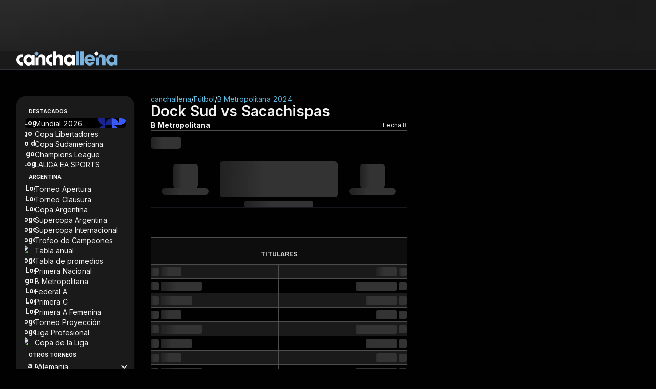

--- FILE ---
content_type: text/html
request_url: https://canchallena.lanacion.com.ar/futbol/primera-b-metropolitana-2024/dock-sud-sacachispas-dshh3ps5wjrpf7r9orgd4qxw4/
body_size: 33086
content:

      <!DOCTYPE html>
      <html lang="es">
        <head>
          <meta charset="UTF-8">
          <meta name="viewport" content="width=device-width,initial-scale=1.0,minimum-scale=0.5,maximum-scale=5.0,user-scalable=yes">
          <base href="/"/>
          <link rel="preload" href="/assets/svg/cll-sprite-critical.svg" as="image" type="image/svg+xml">
          <link rel="preconnect" href="https://fonts.googleapis.com" crossorigin>
          <link rel="preconnect" href="https://fonts.gstatic.com" crossorigin>
          <link rel="preload" href="https://fonts.googleapis.com/css2?family=Inter:wght@400;500;600;700;900&display=swap" as="style" onload="this.onload=null;this.rel='stylesheet'">
          <noscript><link rel="stylesheet" href="https://fonts.googleapis.com/css2?family=Inter:wght@400;500;600;700;900&display=swap"></noscript>
          <style>@font-face{font-family:"Inter";font-style:normal;font-weight:400;font-display:swap;src:url(https://fonts.googleapis.com/css2?family=Inter:wght@400&display=swap) format("woff2")}@font-face{font-family:"Inter";font-style:normal;font-weight:500;font-display:swap;src:url(https://fonts.googleapis.com/css2?family=Inter:wght@500&display=swap) format("woff2")}@font-face{font-family:"Inter";font-style:normal;font-weight:600;font-display:swap;src:url(https://fonts.googleapis.com/css2?family=Inter:wght@600&display=swap) format("woff2")}@font-face{font-family:"Inter";font-style:normal;font-weight:700;font-display:swap;src:url(https://fonts.googleapis.com/css2?family=Inter:wght@700&display=swap) format("woff2")}@font-face{font-family:"Inter";font-style:normal;font-weight:900;font-display:swap;src:url(https://fonts.googleapis.com/css2?family=Inter:wght@900&display=swap) format("woff2")}html{scroll-behavior:smooth}body{font-family:"Inter",sans-serif}:root{--placeholder: url("/assets/imgs/ln-placeholder.svg");--noise-black: url("/assets/imgs/noise-black.webp");--pattern-background: url("/assets/imgs/pattern-background.webp")}

.cll-nota{overflow-wrap:break-word}.cll-nota .ln-placeholder{height:-moz-min-content;height:min-content;max-width:7.875rem;min-width:7.875rem;background-color:#333;border:1px solid #4d4d4d}@media(min-width: 48rem){.cll-nota .ln-placeholder{max-width:100%;min-width:100%}}.cll-nota .ln-placeholder::after{position:absolute;background-image:var(--placeholder, "");background-size:contain;background-repeat:no-repeat;height:4.1875rem;width:4.1875rem;content:""}
.cll-caja-notas .--notas .relative{flex-basis:100%}.cll-caja-notas .--notas .relative:not(:first-child)::before{content:"";height:.0625rem;width:100%;position:absolute;background-color:rgba(240,240,240,0.5019607843);top:-0.96875rem}@media(min-width: 48rem){.cll-caja-notas .--notas .relative:not(:first-child)::before{height:100%;width:.0625rem;left:-0.96875rem;top:auto}}
.header-container{height:6.75rem}@media(min-width: 48rem){.header-container{height:4.0625rem}}@media(min-width: 80rem){.header-container{height:4.4375rem}}.header-container .cll-header{background-color:#1a1a1a}@media(min-width: 80rem){.header-container .cll-header{border-bottom:thin solid #2e313a}}.header-container .cll-header .cll-mainheader{background-color:#1a1a1a;border-bottom:thin solid #2e313a;align-items:center;padding-block:1rem;gap:1rem}@media(min-width: 80rem){.header-container .cll-header .cll-mainheader{border-bottom:none}}@media(min-width: 48rem){.header-container .cll-header .cll-mainheader{align-items:flex-end;padding-block:1.125rem;gap:3rem}}.header-container .cll-header .cll-mainheader .brand{align-items:center}@media(min-width: 48rem){.header-container .cll-header .cll-mainheader .brand{align-items:end}}.header-container .cll-header .cll-mainheader .brand .icon{transition:none}.header-container .cll-header:not(.fixed) .cll-teams-indicator-container{display:none}.header-container .cll-header.fixed{top:0;animation:transitionHeader .5s}.header-container .cll-header.fixed .cll-mainheader{padding-block:.625rem}@media(min-width: 48rem){.header-container .cll-header.fixed .cll-mainheader{padding-block:.625rem}}@media(min-width: 80rem){.header-container .cll-header.fixed .cll-mainheader .brand{align-items:center}}@media(min-width: 48rem){.header-container .cll-header.fixed .cll-mainheader .brand .logo-cll{height:1.375rem}}@media(min-width: 80rem){.header-container .cll-header.fixed .cll-teams-indicator-container .cll-teams-indicator{display:none}}.header-container .cll-header.fixed .cll-teams-indicator-container .cll-teams-indicator .teams-container{display:grid;gap:.1875rem;grid-template-columns:1fr auto 1fr}@keyframes transitionHeader{0%{transform:translate3d(0, -3.875rem, 0)}100%{transform:translate3d(0, 0, 0)}}@media(min-width: 80rem){.header-container .cll-header.show-teams-indicator{border-radius:0;box-shadow:none}}@media(min-width: 80rem){.header-container .cll-header .cll-teams-indicator-container{display:none}}.header-container .cll-header .grid-heigh-animation{display:grid;transition:grid-template-rows .5s}.header-container .cll-header .grid-heigh-animation .cll-teams-indicator-container{overflow:hidden}.header-container .cll-header.show-teams-indicator .grid-heigh-animation{grid-template-rows:1fr}.header-container .cll-header:not(.show-teams-indicator) .grid-heigh-animation{grid-template-rows:0fr}.header-container .cll-header .--animated-border{content:"";position:absolute;background-color:rgba(0,0,0,0);top:0;right:0;bottom:0;left:0;padding:0 1px 1px 1px;z-index:-1;-webkit-mask:linear-gradient(#fff 0 0) content-box,linear-gradient(#fff 0 0);mask:linear-gradient(#fff 0 0) content-box,linear-gradient(#fff 0 0);-webkit-mask-composite:xor;mask-composite:exclude;border-radius:0 0 1.25rem 1.25rem}.header-container .cll-header .--animated-border::after{content:"";display:block;width:400%;height:60px;background:linear-gradient(0deg, rgba(0, 0, 0, 0) 0%, rgba(9, 227, 96, 0.5) 30%, #09e360 45%, #09e360 55%, rgba(9, 227, 96, 0.5) 70%, rgba(0, 0, 0, 0) 100%);background-position:center;position:absolute;left:50%;top:-6.25rem;transform:translate(-50%, -50%);z-index:-2;animation:clockwise-spin 5s linear infinite}@keyframes clockwise-spin{to{transform:translate(-50%, -50%) rotate(1turn)}}.header-container .cll-header .cll-toggle:hover{opacity:.8}.header-container .cll-header .cll-toggle svg path{transform-origin:center;transition:all .3s linear}.header-container .cll-header .cll-toggle svg path[data-toggle=true]{opacity:1;scale:1}.header-container .cll-header .cll-toggle svg path[data-toggle=false]{opacity:0;scale:0}
.link{cursor:pointer;color:#0250c9}.link.--unstyled{color:inherit}.link.--block{display:block}.link.--disabled{opacity:.4;pointer-events:none}@media(min-width: 64rem){.link:hover{opacity:.8}}

.icon{transition:.3s ease-in-out;display:inline-flex;justify-content:center;align-items:center}.icon.--hasWrapper{box-sizing:content-box;border-radius:50%;aspect-ratio:1/1}.icon>svg{width:inherit;height:inherit;vertical-align:top}.icon.--icon-8{width:.5rem;height:.5rem}.icon.--icon-8.--hasWrapper{padding:.25rem}.icon.--icon-12{width:.75rem;height:.75rem}.icon.--icon-12.--hasWrapper{padding:.25rem}.icon.--icon-16{width:1rem;height:1rem}.icon.--icon-16.--hasWrapper{padding:.5rem}.icon.--icon-18{width:1.125rem;height:1.125rem}.icon.--icon-18.--hasWrapper{padding:.5rem}.icon.--icon-20{width:1.25rem;height:1.25rem}.icon.--icon-20.--hasWrapper{padding:.5rem}.icon.--icon-24{width:1.5rem;height:1.5rem}.icon.--icon-24.--hasWrapper{padding:.5rem}.icon.--icon-28{width:1.75rem;height:1.75rem}.icon.--icon-28.--hasWrapper{padding:.5rem}.icon.--icon-32{width:2rem;height:2rem}.icon.--icon-32.--hasWrapper{padding:.75rem}.icon.--icon-36{width:2.25rem;height:2.25rem}.icon.--icon-36.--hasWrapper{padding:.75rem}.icon.--icon-40{width:2.5rem;height:2.5rem}.icon.--icon-40.--hasWrapper{padding:1rem}.icon.--icon-44{width:2.75rem;height:2.75rem}.icon.--icon-44.--hasWrapper{padding:1rem}.icon.--icon-48{width:3rem;height:3rem}.icon.--icon-48.--hasWrapper{padding:1rem}.icon.--light svg>path{fill:#fff}.icon.--dark svg>path{fill:#272727}.icon.--gray svg>path{fill:#919191}.icon.--gray-600 svg>path{fill:#5a5a5a}.icon.--warning svg>path{fill:#fdb727}.icon.--primary svg>path{fill:#126fff}.icon.--success svg>path{fill:#22b120}.icon.--danger svg>path{fill:#f44336}.icon.--violet svg>path{fill:#00033a}.icon.--inherit svg>path{fill:currentColor}
.button{display:inline-flex;align-items:center;justify-content:center;cursor:pointer;width:-moz-max-content;width:max-content;height:-moz-max-content;height:max-content;font-size:.75rem;line-height:1rem;text-transform:uppercase;white-space:nowrap}.button,.button>.icon>svg>path{transition:all .3s ease-in-out}.button:hover{opacity:.8}.button:disabled{opacity:.4;pointer-events:none}
.image{transition:all .2s ease-in-out}.image.--contain{-o-object-fit:contain;object-fit:contain}.image.--cover{-o-object-fit:cover;object-fit:cover}.image.--fill{-o-object-fit:fill;object-fit:fill}
.button.cll-button{text-transform:none}.button.cll-button.--w-100{width:100%}
*,*::before,*::after{box-sizing:border-box;margin:0;margin-inline:0;margin-block:0;padding:0;padding-inline:0;padding-block:0;border:none;font:inherit}a{text-decoration:none}button{background-color:rgba(0,0,0,0);cursor:pointer}ol,ul{list-style:none}input{outline:none}body{background-color:#010101;background-attachment:fixed;color:#f2f2f2;max-width:100vw;overflow-x:hidden}h1,h2,h3,h4,h5,h6{font-size:unset}.container,.container-fluid{margin-left:auto;margin-right:auto;width:100%;padding-left:1rem;padding-right:1rem;max-width:85.375rem}@media(min-width: 48rem){.container,.container-fluid{padding-left:1.5rem;padding-right:1.5rem}}@media(min-width: 80rem){.container,.container-fluid{padding-left:2rem;padding-right:2rem}}.container-fluid{max-width:100%}.grid-resume-playoffs{width:16.875rem}.skeleton-loader.skeleton-loader{background:#333}.skeleton-loader.skeleton-loader:after{background-image:linear-gradient(90deg, rgba(51, 51, 51, 0) 0, rgba(13, 13, 13, 0.6) 40%, rgba(13, 13, 13, 0.6) 50%, rgba(51, 51, 51, 0))}@media(min-width: 48rem){.skeleton-table .--sk-header .skeleton-loader:nth-child(1){min-height:.75rem;min-width:.875rem}.skeleton-table .--sk-header .skeleton-loader:nth-child(2){min-height:.75rem;min-width:auto}}.skeleton-fixture .--fixture-tr{grid-template-columns:4.25rem 1fr 1fr 1fr 4.25rem !important}@media(min-width: 48rem){.skeleton-fixture .--fixture-tr .away .--rounded-4,.skeleton-fixture .--fixture-tr .home .--rounded-4{min-height:1.5rem;min-width:1.5rem}.skeleton-fixture .--fixture-tr .score{min-height:1.8125rem;min-width:3.375rem}.skeleton-fixture .--fixture-tr .status{min-height:.5625rem;min-width:3.375rem}.skeleton-fixture .--fixture-tr .link{min-height:.6875rem;min-width:2.5rem}}@media(min-width: 48rem){.score{gap:.5rem}.score .scorebase{max-height:auto;max-width:17.5rem}}@media(min-width: 48rem){.sheet-futbol-sklt .divider{max-height:3.125rem;max-width:25.8125rem}.sheet-futbol-sklt .formations-group{flex-direction:row}.sheet-futbol-sklt .prostats>.skeleton-loader{max-height:1.875rem;max-width:auto}}@media(min-width: 48rem){.sheet-rugby-sklt .base .skeleton-loader{min-height:auto;min-width:15.8125rem}.sheet-rugby-sklt .divider{max-height:3.125rem;max-width:25.8125rem}}.jc-center{justify-content:center}.jc-between{justify-content:space-between}.jc-around{justify-content:space-around}.jc-start{justify-content:flex-start}.jc-evenly{justify-content:space-evenly}.jc-end{justify-content:flex-end}.ji-start{justify-items:flex-start}.ji-end{justify-items:flex-end}.ji-center{justify-items:center}.ai-end{align-items:flex-end}.ai-stretch{align-items:stretch}.ai-start{align-items:flex-start}.ai-center{align-items:center}.ai-baseline{align-items:baseline}.as-center{align-self:center}.as-stretch{align-self:stretch}.as-start{align-self:flex-start}.js-end{justify-self:flex-end}.ac-center{align-content:center}@media(min-width: 48rem){.ai-center_md{align-items:center}.jc-start_md{justify-content:flex-start}.jc-center_md{justify-content:center}}.vertical-align-middle{vertical-align:middle}@keyframes fade-in{0%{opacity:0;visibility:hidden}100%{opacity:1;visibility:visible}}@keyframes fade-out{0%{opacity:1;visibility:visible}100%{opacity:0;visibility:hidden}}@keyframes fade-in-up{0%{opacity:0;transform:translateY(6.25rem)}100%{opacity:1;transform:translateY(0)}}@keyframes fade-out-down{0%{opacity:1;transform:translateY(0)}100%{opacity:0;transform:translateY(6.25rem)}}@keyframes live-line-sweep{0%{left:-100%}100%{left:100%}}.live-line-sweep{animation:live-line-sweep 1.5s cubic-bezier(0.65, 0, 0.35, 1) infinite}.animate-on-transforms.animate-on-transforms{transition:transform 1300ms ease-in-out}@keyframes swipe-left{0%{transform:translateX(40px);opacity:0}10%{opacity:1}50%,100%{transform:translateX(-40px);opacity:0}}.swipe-left-animation{animation:swipe-left 1.2s linear;animation-iteration-count:2}.fade-in-animation{animation:2.4s fade-in step-end}.ratio-1-1{aspect-ratio:1/1}.ratio-3-2{aspect-ratio:3/2}.ratio-16-9{aspect-ratio:16/9}.rounded-circle{border-radius:50%}.rounded-1{border-radius:.0625rem}.rounded-2{border-radius:.125rem}.rounded-3{border-radius:.1875rem}.rounded-4{border-radius:.25rem}.rounded-5{border-radius:.3125rem}.rounded-6{border-radius:.375rem}.rounded-8{border-radius:.5rem}.rounded-10{border-radius:.625rem}.rounded-12{border-radius:.75rem}.rounded-16{border-radius:1rem}.rounded-20{border-radius:1.25rem}.rounded-top-right-6{border-top-right-radius:.375rem}.rounded-top-right-8{border-top-right-radius:.5rem}.rounded-bottom-right-6{border-bottom-right-radius:.375rem}.rounded-bottom-right-8{border-bottom-right-radius:.5rem}.border.border-all{border-style:solid}.border.border-top{border-top-style:solid}.border.border-right{border-right-style:solid}.border.border-left{border-left-style:solid}.border.border-bottom{border-bottom-style:solid}.border.border-white{border-color:#fefefe}.border.border-primary{border-color:#09e360}.border.border-secondary{border-color:#5ab8e1}.border.border-warning{border-color:#ffc402}.border.border-1{border-color:#010101}.border.border-50{border-color:rgba(46,49,58,0.5019607843)}.border.border-100{border-color:#2e313a}.border.border-300{border-color:#4d4d4d}.border.border-500{border-color:#7f7f7f}.border.border-success-500{border-color:#00ed9c}.border.border-n-d-50{border-color:#0d0d0d}.border.border-n-d-300{border-color:#4d4d4d}.border.border-n-d-600{border-color:#999}.border.border-n-d-700{border-color:#b3b3b3}.border.border-n-d-500{border-color:gray}.border.border-n-d-999{border-color:#fefefe}.border.border-danger-300{border-color:#e95e66}.border.border-thin{border-width:thin}@media(min-width: 48rem){.border-top-none_md.border-top-none_md{border-top:0rem}}@media(min-width: 48rem){.border-right_md{border-right-style:solid}}@media(min-width: 48rem){.border-right-none_md.border-right-none_md{border-right:0rem}}.bg-dark-0-opacity-0-8.bg-dark-0-opacity-0-8{background:rgba(0,0,0,.8)}.bg-neutral-dark-1-opacity-0-8.bg-neutral-dark-1-opacity-0-8{background:rgba(1,1,1,.8)}.bg-neutral-dark-200-opacity-0-4.bg-neutral-dark-200-opacity-0-4{background:#333;opacity:.4}.bg-neutral-dark-200-opacity-0-4.bg-neutral-dark-200-opacity-0-4:hover{opacity:.4}.text-default{color:#010101}.bg-primary{background-color:#09e360;color:#010101}.bg-warning-500{background-color:#ffc402;color:#010101}.bg-secondary{background-color:#5ab8e1;color:#010101}.bg-info-300{background-color:#8e9ebb;color:#010101}.bg-hard-warning-500{background-color:#f58b1f;color:#010101}.bg-danger-500{background-color:#c61b25}.bg-indigo-400,.bg-solid-indigo-400{background-color:#8f7ee7;color:#010101}.text-primary{color:#09e360}.text-secondary{color:#5ab8e1}.text-success-500{color:#00ed9c}.text-danger-300{color:#e95e66}.text-danger-800{color:#99151d}.text-b-100{color:#f0f0f0}.text-n-d-0{color:#000}.text-n-d-1{color:#010101}.text-n-d-50{color:#0d0d0d}.text-n-d-100{color:#1a1a1a}.text-n-d-200{color:#333}.text-n-d-300{color:#4d4d4d}.text-n-d-400{color:#666}.text-n-d-600{color:#999}.text-n-d-700{color:#b3b3b3}.text-n-d-800{color:#ccc}.text-n-d-900{color:#e6e6e6}.text-n-d-950{color:#f2f2f2}.text-n-d-999{color:#fefefe}.text-n-d-1000{color:#fff}.bg-primary{background:#09e360}.bg-secondary{background:#5ab8e1}.bg-warning{background:#ffc402}.bg-b-100{background:#f0f0f0}.bg-gradient-darknes{background:linear-gradient(170.51deg, #2c2c2c 4.53%, #1c1c1c 42.54%, #1a1a1a 98.6%)}.bg-gradient-100{background:linear-gradient(170.51deg, #2c2c2c, #1c1c1c, #1a1a1a)}.bg-gradient-highlight{background:linear-gradient(107.61deg, rgba(242, 242, 242, 0.15) -6.51%, rgba(128, 128, 128, 0.075) 16.51%, rgba(0, 0, 0, 0) 38.15%)}.bg-dark-50{background:#0d0d0d}.bg-dark-0{background:#000}.bg-neutral-dark-1{background:#010101}.bg-neutral-dark-100{background:#1a1a1a}.bg-transparent{background:linear-gradient(131deg, rgba(44, 44, 44, 0.5) -0.61%, rgba(28, 28, 28, 0.5) 54.29%, rgba(26, 26, 26, 0.5) 106.95%)}.bg-neutral-dark-200{background:#333}.bg-neutral-dark-300{background:#4d4d4d}.bg-neutral-dark-500{background:gray}.bg-neutral-800{background:#ccc}.bg-success-500{background:#00ed9c}.bg-danger-300{background:#e95e66}.bg-danger-800{background:#99151d}.bg-neutral-light-300{background:#b3b3b3}.bg-neutral-dark-950{background:#f2f2f2}.bg-neutral-dark-1000{background:#fff}.none.none{display:none}.flex.flex{display:flex}.grid.grid{display:grid}.table.table{display:table}.block.block{display:block}.inline-flex.inline-flex{display:inline-flex}.inline-block.inline-block{display:inline-block}.contents.contents{display:contents}.hide-scrollbar::-webkit-scrollbar{display:none}.flex-row{flex-direction:row}.flex-column{flex-direction:column}.flex-row-reverse{flex-direction:row-reverse}.flex-column-reverse{flex-direction:column-reverse}@media(min-width: 48rem){.flex-row_md{flex-direction:row}.flex-column_md{flex-direction:column}}.flex-wrap{flex-wrap:wrap}.flex-grow-1{flex-grow:1}.flex-shrink-0{flex-shrink:0}.flex-1-0-0{flex:1 0 0}.inter{font-family:"Inter",sans-serif;font-variant-numeric:lining-nums tabular-nums}.inter-300{font-weight:300}.inter-400{font-weight:400}.inter-500{font-weight:500}.inter-600{font-weight:600}.inter-700{font-weight:700}.inter-900{font-weight:900}.inter .text-3xs{font-size:.625rem;line-height:100%}.inter .text-2xs{font-size:.75rem;line-height:100%}.inter .text-xs{font-size:.875rem;line-height:100%}.inter .text-s{font-size:1rem;line-height:150%}.inter .text-l{font-size:1.25rem;line-height:150%}.inter .text-xl{font-size:1.5rem;line-height:120%}.inter .text-2xl{font-size:1.75rem;line-height:120%}.inter .text-3xl{font-size:2rem;line-height:120%}.inter .text-4xl{font-size:2.25rem;line-height:120%}@media(min-width: 48rem){.inter .text-xs_md{font-size:.875rem;line-height:100%}.inter .text-s_md{font-size:1rem;line-height:150%}.inter .text-m_md{font-size:1.125rem;line-height:150%}.inter .text-l_md{font-size:1.25rem;line-height:150%}.inter .text-xl_md{font-size:1.5rem;line-height:120%}.inter .text-2xl_md{font-size:1.75rem;line-height:120%}.inter .text-3xl_md{font-size:2rem;line-height:120%}}@media(min-width: 80rem){.inter .text-l_lg{font-size:1.25rem;line-height:150%}}.inter .text.line-height-150{line-height:150%}.line-height-12.line-height-12{line-height:.75rem}.inter.line-height-120{line-height:120%}.text.line-height-125{line-height:125%}.line-height-normal.line-height-normal{line-height:normal}.line-height-0.line-height-0{line-height:0rem}.italic{font-style:italic}.grid.grid-cols-auto-min-width-32{grid-template-columns:repeat(auto-fit, minmax(32px, 1fr))}.grid.grid-cols-auto-min-width-90{grid-template-columns:repeat(auto-fit, minmax(90px, 1fr))}.col-span-all{grid-column:1/-1}.col-gap-none.col-gap-none{grid-column-gap:unset}.grid-cols-1{grid-template-columns:repeat(1, 1fr);grid-column-gap:1rem}.grid-cols-2{grid-template-columns:repeat(2, 1fr);grid-column-gap:1rem}.grid-cols-3{grid-template-columns:repeat(3, 1fr);grid-column-gap:1rem}.grid-cols-4{grid-template-columns:repeat(4, 1fr);grid-column-gap:1rem}.grid-cols-6{grid-template-columns:repeat(6, 1fr);grid-column-gap:1rem}.grid-cols-7{grid-template-columns:repeat(7, 1fr);grid-column-gap:1rem}.grid-cols-8{grid-template-columns:repeat(8, 1fr);grid-column-gap:1rem}.col-span-1{grid-column:span 1/span 1}.col-span-2{grid-column:span 2/span 2}.col-span-3{grid-column:span 3/span 3}.col-span-4{grid-column:span 4/span 4}.col-span-5{grid-column:span 5/span 5}.col-span-6{grid-column:span 6/span 6}.col-span-7{grid-column:span 7/span 7}.col-span-8{grid-column:span 8/span 8}@media(min-width: 48rem){.grid-cols-1_md{grid-template-columns:repeat(1, 1fr);grid-column-gap:1.5rem}.grid-cols-2_md{grid-template-columns:repeat(2, 1fr);grid-column-gap:1.5rem}.grid-cols-3_md{grid-template-columns:repeat(3, 1fr);grid-column-gap:1.5rem}.grid-cols-10_md{grid-template-columns:repeat(10, 1fr);grid-column-gap:1.5rem}.grid-cols-12_md{grid-template-columns:repeat(12, 1fr);grid-column-gap:1.5rem}.col-span-1_md{grid-column:span 1/span 1}.col-span-2_md{grid-column:span 2/span 2}.col-span-3_md{grid-column:span 3/span 3}.col-span-4_md{grid-column:span 4/span 4}.col-span-5_md{grid-column:span 5/span 5}.col-span-6_md{grid-column:span 6/span 6}.col-span-7_md{grid-column:span 7/span 7}.col-span-8_md{grid-column:span 8/span 8}.col-span-9_md{grid-column:span 9/span 9}.col-span-10_md{grid-column:span 10/span 10}.col-span-11_md{grid-column:span 11/span 11}.col-span-12_md{grid-column:span 12/span 12}}@media(min-width: 80rem){.grid-cols-13_lg{grid-template-columns:repeat(13, 1fr);grid-column-gap:2rem}.grid-cols-16_lg{grid-template-columns:repeat(16, 1fr);grid-column-gap:2rem}.col-span-1_lg{grid-column:span 1/span 1}.col-span-2_lg{grid-column:span 2/span 2}.col-span-3_lg{grid-column:span 3/span 3}.col-span-4_lg{grid-column:span 4/span 4}.col-span-5_lg{grid-column:span 5/span 5}.col-span-6_lg{grid-column:span 6/span 6}.col-span-7_lg{grid-column:span 7/span 7}.col-span-8_lg{grid-column:span 8/span 8}.col-span-9_lg{grid-column:span 9/span 9}.col-span-10_lg{grid-column:span 10/span 10}.col-span-11_lg{grid-column:span 11/span 11}.col-span-12_lg{grid-column:span 12/span 12}.col-span-13_lg{grid-column:span 13/span 13}.col-span-14_lg{grid-column:span 14/span 14}.col-span-15_lg{grid-column:span 15/span 15}.col-span-16_lg{grid-column:span 16/span 16}.col-start-3_lg{grid-column-start:3}}.gap-0{gap:0rem}.gap-2{gap:.125rem}.gap-4{gap:.25rem}.gap-6{gap:.375rem}.gap-8{gap:.5rem}.gap-10{gap:.625rem}.gap-12{gap:.75rem}.gap-16{gap:1rem}.gap-24{gap:1.5rem}.gap-32{gap:2rem}.gap-56{gap:3.5rem}.row-gap-0{row-gap:0rem}.row-gap-8{row-gap:.5rem}.row-gap-16{row-gap:1rem}.row-gap-24{row-gap:1.5rem}.column-gap-4{-moz-column-gap:.25rem;column-gap:.25rem}.column-gap-6{-moz-column-gap:.375rem;column-gap:.375rem}.column-gap-7{-moz-column-gap:.4375rem;column-gap:.4375rem}.column-gap-16{-moz-column-gap:1rem;column-gap:1rem}.column-gap-21{-moz-column-gap:1.3125rem;column-gap:1.3125rem}@media(min-width: 48rem){.gap-0_md{gap:0rem}.gap-4_md{gap:.25rem}.gap-8_md{gap:.5rem}.gap-16_md{gap:1rem}.gap-24_md{gap:1.5rem}}@media(min-width: 80rem){.gap-0_lg{gap:0rem}.gap-8_lg{gap:.5rem}}.object-contain{-o-object-fit:contain;object-fit:contain}.object-fill{-o-object-fit:fill;object-fit:fill}.object-cover{-o-object-fit:cover;object-fit:cover}.order-1{order:1}.order-2{order:2}.order-3{order:3}.order-10{order:10}@media(min-width: 48rem){.-order-3_md{order:-3}.-order-2_md{order:-2}.order-1_md{order:1}.order-2_md{order:2}}.overflow-hidden{overflow:hidden}.overflow-visible{overflow:visible}.overflow-auto{overflow:auto}.overflow-x-clip{overflow-x:clip}.top--17{top:-17px}.top--16{top:-16px}.top-0{top:0}.top-6{top:6px}.top-10{top:.625rem}.top-50{top:50%}.top-100{top:100%}.bottom--7{bottom:-7px}.bottom-0{bottom:0}.bottom-100{bottom:100%}.bottom-170{bottom:10.625rem}.right--16{right:-16px}.right--17{right:-17px}.right-0{right:0}.right-100{right:100%}.left--16{left:-16px}.left--12{left:-12px}.left--8{left:-8px}.left-0{left:0}.left-12{left:12px}.left-16{left:16px}.left-36{left:36px}.left-50{left:50%}.left-100{left:100%}.absolute{position:absolute}.relative{position:relative}.fixed{position:fixed}.sticky{position:sticky}.center-x{left:50%;transform:translate3d(-50%, 0, 0)}.center-y{top:50%;transform:translate3d(0, -50%, 0)}.center-x-y{top:50%;left:50%;transform:translate3d(-50%, -50%, 0)}@media(min-width: 48rem){.left-0_md{left:0}}@media(min-width: 768px){.sm-only{display:none !important}}@media(max-width: 767.9px),(min-width: 1280px){.md-only{display:none !important}}@media(max-width: 1279.9px){.lg-only{display:none !important}}@media(max-width: 767.9px){.sm-none{display:none !important}}@media(max-width: 1279.9px){.md-none{display:none !important}}@media(min-width: 1280px){.lg-none{display:none !important}}.box-shadow{box-shadow:0px 1px 2px rgba(46,49,58,.3),0px 1px 3px 1px rgba(46,49,58,.15)}.box-shadow-primary{box-shadow:2px 0px 0px 0px #09e360 inset}.box-shadow-warning-500{box-shadow:2px 0px 0px 0px #ffc402 inset}.box-shadow-secondary{box-shadow:2px 0px 0px 0px #5ab8e1 inset}.box-shadow-info-300{box-shadow:2px 0px 0px 0px #8e9ebb inset}.box-shadow-hard-warning-500{box-shadow:2px 0px 0px 0px #f58b1f inset}.box-shadow-danger-500{box-shadow:2px 0px 0px 0px #c61b25 inset}.w-6{width:.375rem}.w-8{width:.5rem}.w-10{width:.625rem}.w-12{width:.75rem}.w-13{width:.8125rem}.w-16{width:1rem}.w-18{width:1.125rem}.w-20{width:1.25rem}.w-30{width:1.875rem}.w-33{width:33%}.w-22{width:1.375rem}.w-24{width:1.5rem}.w-32{width:2rem}.w-36{width:2.25rem}.w-48{width:3rem}.w-50{width:50%}.w-52{width:3.25rem}.w-96{width:6rem}.w-116{width:7.25rem}.w-117{width:7.3125rem}.w-120{width:7.5rem}.w-135{width:8.4375rem}.w-142{width:8.875rem}.w-100{width:100%}.w-280{width:17.5rem}.w-328{width:20.5rem}.w-fit{width:-moz-fit-content;width:fit-content}.w-max{width:-moz-max-content;width:max-content}.w-auto{width:auto}.w-inherit{width:inherit}@media(min-width: 48rem){.w-1_md{width:.0625rem}.w-8_md{width:.5rem}.w-16_md{width:1rem}.w-24_md{width:1.5rem}.w-20_md{width:1.25rem}.w-32_md{width:32%}.w-36_md{width:2.25rem}.w-45_md{width:45%}.w-47_md{width:47%}.w-50_md{width:50%}.w-99_md{width:6.1875rem}.w-100_md{width:100%}.w-184_md{width:11.5rem}.w-205_md{width:12.8125rem}.w-300_md{width:18.75rem}.w-500_md{width:31.25rem}.w-auto_md{width:auto}}@media(min-width: 80rem){.w-16_lg{width:1rem}.w-100_lg{width:100%}.w-230_lg{width:14.375rem}.w-340_lg{width:21.25rem}}.max-w-20{max-width:1.25rem}.max-w-36{max-width:2.25rem}.max-w-52{max-width:3.25rem}.max-w-65{max-width:4.0625rem}.max-w-80{max-width:5rem}.max-w-100{max-width:100%}.max-w-135{max-width:8.4375rem}.max-w-150{max-width:9.375rem}.max-w-160{max-width:10rem}.max-w-184{max-width:11.5rem}.max-w-205{max-width:12.8125rem}.max-w-230{max-width:14.375rem}.max-w-280{max-width:17.5rem}.max-w-328{max-width:20.5rem}.max-w-424{max-width:26.5rem}.max-w-500{max-width:31.25rem}@media(min-width: 48rem){.max-w-135_md{max-width:8.4375rem}.max-w-500_md{max-width:31.25rem}.max-w-742_md{max-width:46.375rem}.max-w-800_md{max-width:50rem}.max-w-max_md{max-width:-moz-max-content;max-width:max-content}}@media(min-width: 80rem){.max-w-230_lg{max-width:14.375rem}.max-w-600_lg{max-width:37.5rem}.max-w-87_lg{max-width:87%}}.min-w-0{min-width:0rem}.min-w-6{min-width:.375rem}.min-w-16{min-width:1rem}.min-w-22{min-width:1.375rem}.min-w-25{min-width:1.5625rem}.min-w-33{min-width:2.0625rem}.min-w-36{min-width:2.25rem}.min-w-48{min-width:3rem}.min-w-49{min-width:3.0625rem}.min-w-52{min-width:3.25rem}.min-w-62{min-width:3.875rem}.min-w-135{min-width:8.4375rem}.min-w-142{min-width:8.875rem}.min-w-185{min-width:11.5625rem}.min-w-200{min-width:12.5rem}.min-w-245{min-width:15.3125rem}@media(min-width: 48rem){.min-w-8_md{min-width:.5rem}.min-w-135_md{min-width:PX(135)}}.h-1{height:.0625rem}.h-2{height:.125rem}.h-6{height:.375rem}.h-8{height:.5rem}.h-10{height:.625rem}.h-12{height:.75rem}.h-16{height:1rem}.h-20{height:1.25rem}.h-24{height:1.5rem}.h-26{height:1.625rem}.h-28{height:1.75rem}.h-32{height:2rem}.h-36{height:2.25rem}.h-40{height:2.5rem}.h-48{height:3rem}.h-50{height:50%}.h-54{height:3.375rem}.h-60{height:3.75rem}.h-100{height:100%}.h-100vh{height:100vh}.h-303{height:18.9375rem}.h-max{height:-moz-max-content;height:max-content}.h-inherit{height:inherit}.h-half-plus-point-4{height:calc(50% + .4px)}@media(min-width: 48rem){.h-8_md{height:.5rem}.h-14_md{height:.875rem}.h-16_md{height:1rem}.h-18_md{height:1.125rem}.h-20_md{height:1.25rem}.h-24_md{height:1.5rem}.h-28_md{height:1.75rem}.h-32_md{height:2rem}.h-36_md{height:2.25rem}.h-auto_md{height:auto}}@media(min-width: 80rem){.h-16_lg{height:1rem}.h-48_lg{height:3rem}}.max-h-10{max-height:.625rem}.max-h-100{max-height:100%}.min-h-10{min-height:.625rem}.min-h-28{min-height:1.75rem}.min-h-30{min-height:1.875rem}.min-h-35{min-height:2.1875rem}.min-h-38{min-height:2.375rem}.min-h-40{min-height:2.5rem}.min-h-44{min-height:2.75rem}.min-h-48{min-height:3rem}@media(min-width: 80rem){.min-h-600_lg{min-height:37.5rem}}@media screen and (max-width: 767px){.w-wrapper_sm{width:calc(100% + 32px)}}.m-4{margin:.25rem}.m-8{margin:.5rem}.m-16{margin:1rem}.m-30{margin:1.875rem}.m-auto{margin:auto}.mt-4{margin-top:.25rem}.mt-8{margin-top:.5rem}.mt-12{margin-top:.75rem}.mt-16{margin-top:1rem}.mt-24{margin-top:1.5rem}.mt-32{margin-top:2rem}.mt-64{margin-top:4rem}.-mr-5{margin-right:-0.3125rem}.-mr-2{margin-right:-0.125rem}.mr-2{margin-right:.125rem}.mr-4{margin-right:.25rem}.mr-8{margin-right:.5rem}.mr-10{margin-right:.625rem}.mr-12{margin-right:.75rem}.mr-16{margin-right:1rem}.mr-auto{margin-right:auto}.-ml-20{margin-left:-1.25rem}.-ml-16{margin-left:-1rem}.-ml-5{margin-left:-0.3125rem}.-ml-2{margin-left:-0.125rem}.ml-0{margin-left:0rem}.ml-2{margin-left:.125rem}.ml-4{margin-left:.25rem}.ml-8{margin-left:.5rem}.ml-12{margin-left:.75rem}.ml-16{margin-left:1rem}.ml-auto{margin-left:auto}.mb-2{margin-bottom:.125rem}.mb-4{margin-bottom:.25rem}.mb-8{margin-bottom:.5rem}.mb-12{margin-bottom:.75rem}.mb-16{margin-bottom:1rem}.mb-24{margin-bottom:1.5rem}.mb-48{margin-bottom:3rem}.mb-80{margin-bottom:5rem}.my-2{margin-block:.125rem}.my-4{margin-block:.25rem}.my-8{margin-block:.5rem}.my-12{margin-block:.75rem}.my-16{margin-block:1rem}.my-auto{margin-block:auto}.-mx-16{margin-inline:-1rem}.mx-2{margin-inline:.125rem}.mx-4{margin-inline:.25rem}.mx-6{margin-inline:.375rem}.mx-8{margin-inline:.5rem}.mx-12{margin-inline:.75rem}.mx-16{margin-inline:1rem}.mx-17{margin-inline:1.0625rem}.mx-24{margin-inline:1.5rem}.mx-auto{margin-inline:auto}.p-2{padding:.125rem}.p-3{padding:.1875rem}.p-4{padding:.25rem}.p-6{padding:.375rem}.p-8{padding:.5rem}.p-10{padding:.625rem}.p-12{padding:.75rem}.p-16{padding:1rem}.pt-0{padding-top:0rem}.pt-2{padding-top:.125rem}.pt-4{padding-top:.25rem}.pt-8{padding-top:.5rem}.pt-12{padding-top:.75rem}.pt-16{padding-top:1rem}.pt-20{padding-top:1.25rem}.pt-24{padding-top:1.5rem}.pt-53{padding-top:3.3125rem}.pt-54{padding-top:3.375rem}.pt-56{padding-top:3.5rem}.pr-2{padding-right:.125rem}.pr-4{padding-right:.25rem}.pr-8{padding-right:.5rem}.pr-10{padding-right:.625rem}.pr-12{padding-right:.75rem}.pr-16{padding-right:1rem}.pl-2{padding-left:.125rem}.pl-4{padding-left:.25rem}.pl-6{padding-left:.375rem}.pl-8{padding-left:.5rem}.pl-10{padding-left:.625rem}.pl-12{padding-left:.75rem}.pl-16{padding-left:1rem}.pl-24{padding-left:1.5rem}.pl-28{padding-left:1.75rem}.pb-2{padding-bottom:.125rem}.pb-4{padding-bottom:.25rem}.pb-8{padding-bottom:.5rem}.pb-10{padding-bottom:.625rem}.pb-12{padding-bottom:.75rem}.pb-16{padding-bottom:1rem}.pb-24{padding-bottom:1.5rem}.pb-32{padding-bottom:2rem}.pb-56{padding-bottom:3.5rem}.pb-100{padding-bottom:6.25rem}.py-0{padding-block:0rem}.py-1{padding-block:.0625rem}.py-2{padding-block:.125rem}.py-4{padding-block:.25rem}.py-5{padding-block:.3125rem}.py-6{padding-block:.375rem}.py-7{padding-block:.4375rem}.py-8{padding-block:.5rem}.py-10{padding-block:.625rem}.py-12{padding-block:.75rem}.py-16{padding-block:1rem}.py-24{padding-block:1.5rem}.py-32{padding-block:2rem}.px-2{padding-inline:.125rem}.px-3{padding-inline:.1875rem}.px-4{padding-inline:.25rem}.px-6{padding-inline:.375rem}.px-7{padding-inline:.4375rem}.px-8{padding-inline:.5rem}.px-10{padding-inline:.625rem}.px-12{padding-inline:.75rem}.px-16{padding-inline:1rem}.px-20{padding-inline:1.25rem}.px-24{padding-inline:1.5rem}@media(min-width: 32rem){.mx-0_sm{margin-inline:0rem}.px-16_sm{padding-inline:1rem}}@media(min-width: 48rem){.m-8_md{margin:.5rem}.m-12_md{margin:.75rem}.m-auto_md{margin:auto}.mt-0_md{margin-top:0rem}.mt-12_md{margin-top:.75rem}.mt-16_md{margin-top:1rem}.mt-48_md{margin-top:3rem}.ml-0_md{margin-left:0rem}.mr-0_md{margin-right:0rem}.mr-8_md{margin-right:.5rem}.mb-0_md{margin-bottom:0rem}.mb-12_md{margin-bottom:.75rem}.my-8_md{margin-block:.5rem}.my-12_md{margin-block:.75rem}.my-16_md{margin-block:1rem}.my-20_md{margin-block:1.25rem}.mx-0_md{margin-inline:0rem}.mx-2_md{margin-inline:.125rem}.mx-4_md{margin-inline:.25rem}.mx-8_md{margin-inline:.5rem}.mx-12_md{margin-inline:.75rem}.mx-16_md{margin-inline:1rem}.mx-20_md{margin-inline:1.25rem}.mx-24_md{margin-inline:1.5rem}.mx-auto_md{margin-inline:auto}.p-8_md{padding:.5rem}.p-12_md{padding:.75rem}.pr-8_md{padding-right:.5rem}.pr-16_md{padding-right:1rem}.pl-16_md{padding-left:1rem}.pl-32_md{padding-left:2rem}.pl-40_md{padding-left:2.5rem}.pt-0_md{padding-top:0rem}.pt-58_md{padding-top:3.625rem}.py-0_md{padding-block:0rem}.py-7_md{padding-block:.4375rem}.py-9_md{padding-block:.5625rem}.py-12_md{padding-block:.75rem}.px-0_md{padding-inline:0rem}.px-4_md{padding-inline:.25rem}.px-8_md{padding-inline:.5rem}.px-12_md{padding-inline:.75rem}}@media(min-width: 80rem){.p-8_lg{padding:.5rem}.p-12_lg{padding:.75rem}.pt-65_lg{padding-top:4.0625rem}.py-11_lg{padding-block:.6875rem}.py-12_lg{padding-block:.75rem}.px-24_lg{padding-inline:1.5rem}}.capitalize{text-transform:capitalize}.uppercase{text-transform:uppercase}.lowercase{text-transform:lowercase}.text-ellipsis-1{display:-webkit-box;-webkit-line-clamp:1;-webkit-box-orient:vertical;overflow:hidden;text-overflow:ellipsis}.text-center{text-align:center}.text-right{text-align:right}.text-left{text-align:left}@media(min-width: 48rem){.text-center_md{text-align:center}.text-left_md{text-align:left}}@media(min-width: 80rem){.text-left_lg{text-align:left}}.hyphens{-webkit-hyphens:auto;hyphens:auto}.word-break-all{word-break:break-all}.math-auto.math-auto{text-transform:math-auto}.text-decoration-none.text-decoration-none{text-decoration:none}.transition-none.transition-none{transition:none}.visibility-hidden{visibility:hidden}.visibility-visible{visibility:visible}.opacity-0{opacity:0}.opacity-40{opacity:.4}.opacity-80{opacity:.8}.opacity-95{opacity:.95}.opacity-100{opacity:1}.hover-opacity-80:hover{opacity:.8}.-z-1{z-index:-1}.z-1{z-index:1}.z-2{z-index:2}.z-3{z-index:3}.z-4{z-index:4}.z-5{z-index:5}.z-10{z-index:10}.z-15{z-index:15}.z-200{z-index:200}.z-300{z-index:300}.z-400{z-index:400}@media(min-width: 48rem){.z-200_md{z-index:200}}.modal-backdrop.modal-backdrop{z-index:300}.modal-wrapper.modal-wrapper{z-index:400}.signs{white-space:nowrap}.signs .match-signs{width:.5rem;height:.75rem;border-radius:.0625rem}.signs.--y-card .match-signs{background-color:#ffc402}.signs.--r-card .match-signs{background-color:#c61b25}.signs.--in .match-signs{border-left:.375rem solid rgba(0,0,0,0);border-right:.375rem solid rgba(0,0,0,0);border-bottom:.5625rem solid #3fa41d}.signs.--out .match-signs{border-left:.375rem solid rgba(0,0,0,0);border-right:.375rem solid rgba(0,0,0,0);border-top:.5625rem solid #c61b25}.signs.--own-goal .icon.icon svg>path{fill:#c61b25}.cursor-pointer{cursor:pointer}.cursor-default{cursor:default}.cursor-not-allowed.cursor-not-allowed{cursor:not-allowed}.pointer-events-none.pointer-events-none{pointer-events:none}.transition-opacity-0-3s{transition:opacity .3s}.--transition-regular{transition:all .2s ease-in-out}.-translateX-50{transform:translateX(-50%)}.--border-highlight{position:relative}.--border-highlight::before{content:"";position:absolute;inset:0;border-radius:inherit;padding:.0625rem;background:linear-gradient(107.61deg, rgba(242, 242, 242, 0.15) -6.51%, rgba(128, 128, 128, 0.075) 16.51%, rgba(0, 0, 0, 0) 38.15%);-webkit-mask:linear-gradient(#fff 0 0) content-box,linear-gradient(#fff 0 0);mask:linear-gradient(#fff 0 0) content-box,linear-gradient(#fff 0 0);-webkit-mask-composite:xor;mask-composite:exclude;pointer-events:none}.bg-noise-black-100{background:var(--noise-black, ""),#1a1a1a}.bg-noise-black-75{background:var(--noise-black, ""),rgba(26,26,26,.75)}.bg-noise-black-50{background:var(--noise-black, ""),rgba(26,26,26,.5)}.cll-button-hover:hover{background-color:#292929}.bg-gradient-100-static{background:linear-gradient(170.51deg, #2c2c2c 0px, #1c1c1c 160px, #1a1a1a);background-attachment:fixed}.bg-gradient-100-static.fixed{background-attachment:scroll}.bg-solid-primary{background-color:#09e360}.bg-solid-secondary{background-color:#5ab8e1}.bg-solid-warning-500{background-color:#ffc402}.bg-solid-danger-500{background-color:#c61b25}.bg-solid-info-300{background-color:#8e9ebb}.bg-solid-hard-warning-500{background-color:#f58b1f}body:has(.disable-body-scroll){overflow:hidden}table.layout-fixed{table-layout:fixed}.border-spacing-0.border-spacing-0{border-spacing:0}.will-change-transform.will-change-transform{will-change:transform}.will-change-opacity.will-change-opacity{will-change:opacity}.scroll-snap-type-x-mandatory{scroll-snap-type:x mandatory}.overscroll-behavior-x-contain{overscroll-behavior-x:contain}.scroll-snap-align-start{scroll-snap-align:start}.c-position-indicator{position:relative}.c-position-indicator::after{position:absolute;bottom:0;content:"";border-bottom:3px solid var(--position-color);border-bottom-left-radius:.25rem;border-bottom-right-radius:.25rem;width:100%}.c-goalkeeper{--position-color: var(--_warning-color)}.c-defender{--position-color: var(--_secondary-color)}.c-midfielder{--position-color: var(--_success-color)}.c-attacker,.c-striker{--position-color: var(--_danger-color)}@media(max-width: 47.9375rem){.shadow-outset-r::after{content:"";position:absolute;background:rgba(0,0,0,.3);top:0;bottom:0;right:-0.1875rem;width:.1875rem}}.border-box{box-sizing:border-box}.container,.container-fluid{margin-left:auto;margin-right:auto;width:100%;padding-left:1rem;padding-right:1rem;max-width:85.375rem}@media(min-width: 48rem){.container,.container-fluid{padding-left:1.5rem;padding-right:1.5rem}}@media(min-width: 80rem){.container,.container-fluid{padding-left:2rem;padding-right:2rem}}.container-fluid{max-width:100%}.grid-resume-playoffs{width:16.875rem}
.bottom-nav{transform:translateY(100px)}.bottom-nav .button .text{display:none}@media(min-width: 360px){.bottom-nav .button .button-container{height:3.75rem;padding-block:.5rem}.bottom-nav .button .button-container .text{display:block}}.bottom-nav .button.--active .text{color:#5ab8e1}.bottom-nav .button.--active svg>path{fill:#5ab8e1}
.matches-section .matches-section-item:not(:last-child){border-bottom:thin solid #2e313a}
@keyframes width-0-100{100%{max-width:1000px}}@keyframes height-0-100{100%{max-height:1000px}}@keyframes fade-in-subnav{0%{opacity:0;transform:translate3d(110%, 0, 0)}100%{opacity:1;transform:translate3d(0, 0, 0)}}.subnav-wrap{transition:transform .3s linear}.subnav-wrap .button{text-transform:none}@media(max-width: 47.9375rem){.subnav-wrap{width:100%;max-height:calc(100dvh - 3.0625rem);border-radius:0;position:fixed;left:-1rem;top:0;max-width:460px;transform:translate3d(-100%, 0, 0);overflow-y:auto}.subnav-wrap img:not(.vital){display:none}.subnav-wrap.--active{transform:translate3d(0.9375rem, 0, 0)}.subnav-wrap.--active img{display:inline-block}.subnav-wrap .subnav-scroll{overflow-y:scroll}.subnav-wrap .subnav-scroll::-webkit-scrollbar{width:.5rem}.subnav-wrap .subnav-scroll::-webkit-scrollbar-track{background-color:rgba(255,255,255,.1)}.subnav-wrap .subnav-scroll::-webkit-scrollbar-thumb{border-radius:.25rem;background-color:rgba(255,255,255,.2)}.subnav-wrap .item-nav.--destacados{border:.0625rem solid #010101;background-color:#0d0d0d;border-radius:.625rem}}@media(min-width: 768px)and (max-width: 1279px){.subnav-wrap{max-width:6.25rem}.subnav-wrap:not(.subnav-wrap.--active) .--category-title{text-align:center}.subnav-wrap:not(.subnav-wrap.--active) .cll-nav-img-title{padding:.5rem .25rem}.subnav-wrap:not(.subnav-wrap.--active) .cll-nav-img-title .--nav-img-title-icon{justify-content:center}.subnav-wrap:not(.subnav-wrap.--active) .cll-nav-img-title .--nav-img-title-icon .icon{display:none}.subnav-wrap:not(.subnav-wrap.--active) .cll-nav-img-title .--nav-img-title-icon .--nav-img-title{flex-direction:column;justify-content:center}.subnav-wrap:not(.subnav-wrap.--active) .cll-nav-img-title .--nav-img-title-icon .--nav-img-title .cll-logo{height:1.5rem;width:1.5rem}.subnav-wrap:not(.subnav-wrap.--active) .cll-nav-img-title .--nav-img-title-icon .--nav-img-title .league-title-text{text-align:center;font-size:.75rem}.subnav-wrap.--active{max-width:none;width:14.375rem}.subnav-wrap.--active .--nav-img-title{gap:.5rem}.subnav-wrap.--active .--nav-img-title .league-title-text{text-align:left}.subnav-wrap.--active .--collapse{transform:rotate(180deg)}}.subnav-wrap .dropdown-wrap .cll-link{transition:padding-top 0s,padding-bottom 0s}.subnav-wrap .dropdown-wrap .button{transition:padding-top 0s,padding-bottom 0s}.subnav-wrap .dropdown-wrap .item-nav-list{transition:transform .2s}.subnav-wrap .dropdown-wrap .item-nav-list.cll-inactive .item-nav-list-wrap{transition:max-height .15s ease,margin .15s ease;margin-top:0rem;margin-bottom:0rem;overflow:hidden;max-height:0rem}.subnav-wrap .dropdown-wrap .item-nav-list.cll-active .item-nav-list-wrap{margin-top:.5rem;margin-bottom:.5rem;transition:max-height .25s ease,margin .25s ease;max-height:93.75rem}.subnav-wrap .subnav-details{display:inline-block;border:none;padding:0;margin:0}.subnav-wrap .subnav-summary{list-style:none;cursor:default;display:flex;border:none;padding:0;margin:0;background:rgba(0,0,0,0);width:100%}.subnav-wrap .dropdown-wrap .item-nav-list.cll-inactive img:not(.vital){display:none}.subnav-wrap .dropdown-wrap .item-nav-list.cll-active img{display:inline-block}
.cll-nav-img-title{color:#f0f0f0;font-size:.875rem;min-width:100%}.cll-nav-img-title.button{line-height:100%}.cll-nav-img-title.button .--rotated.icon{transform:rotate(180deg)}.cll-nav-img-title .cll-logo .image{margin:0 auto}.cll-nav-img-title.--league{justify-content:left}.cll-nav-img-title.--league:hover{background-color:#333;opacity:1}.cll-nav-img-title.--league .cll-logo{height:20px;width:20px}.cll-nav-img-title.--country-league{justify-content:start}.cll-nav-img-title.--country-league:hover{background-color:#333;opacity:1}.cll-nav-img-title.--country-league .cll-logo{justify-content:center}@media(min-width: 768px)and (max-width: 1280px){.cll-nav-img-title.--league,.cll-nav-img-title.--country-league{flex-direction:column;text-align:center;height:auto;width:5.3125rem}.cll-nav-img-title.--league .text,.cll-nav-img-title.--country-league .text{white-space:pre-wrap}}.cll-nav-img-title.--tournament:hover{opacity:.8}.cll-nav-img-title.--tournament .cll-logo{height:1.25rem;width:1.25rem}.cll-nav-img-title.--destacados:not(.custom):hover{opacity:.8}@media(min-width: 48rem){.cll-nav-img-title.--destacados:not(.custom):hover{background-color:#333;opacity:1}}
.cll-banner-container{display:flex;align-items:center;z-index:1}.cll-banner-container .cll-banner{width:100%;height:100%;overflow:hidden}.cll-banner-container:not(.cll-banner-container[class*=megalateral],.cll-banner-container[class*=logo],.cll-banner-container[class*=adhesion],.cll-banner-container.--caja1_dsk)::after{content:"";position:absolute;top:0px;right:0px;bottom:0px;left:0px;background-image:var(--pattern-background, "");opacity:.2;z-index:-2}.cll-banner-container[class*=adhesion]::after{content:"";position:absolute;top:0px;right:0px;bottom:0px;left:0px;background-color:#1a1a1a;z-index:-2}.cll-banner-container.fixed{position:fixed;bottom:3.0625rem;left:50%;transform:translateX(-50%);z-index:103}@media(min-width: 360px){.cll-banner-container.fixed{bottom:3.8125rem}}@media(min-width: 48rem){.cll-banner-container.fixed{bottom:0}}@media(min-width: 80rem){.cll-banner-container.fixed{z-index:300}}.cll-banner-container.--close .cll-button{position:absolute;top:0;right:0;transform:translateX(100%)}.cll-banner-container.--close .cll-button .icon-close{width:1.25rem;height:1.25rem;background:#000}.cll-banner-container.--cabezal1_dsk{width:100%;height:6.25rem}.cll-banner-container.--logocll_mob,.cll-banner-container.--logocll_tab{width:6.25rem;height:1.5625rem}.cll-banner-container.--logocll_dsk{width:7.5rem;height:2.1875rem}.cll-banner-container.--logofixture_dsk{width:7.5rem;height:2.1875rem}.cll-banner-container.--cabezal2_dsk{width:45.5rem;height:5.625rem}.cll-banner-container.--megalateral1_dsk{width:18.75rem}.cll-banner-container.--cinturon1_dsk{width:100%;height:5.625rem}.cll-banner-container.--logocaja1_dsk{width:7.5rem;height:2.1875rem}.cll-banner-container.--caja1_dsk{width:18.75rem;height:15.625rem}.cll-banner-container.--cinturon2_dsk{width:85rem;height:18.75rem}.cll-banner-container.--sticky2_mob{width:100%;height:3.125rem}.cll-banner-container.--caja1_mob.--internas,.cll-banner-container.--caja2_mob,.cll-banner-container.--caja4_mob,.cll-banner-container.--caja5_mob,.cll-banner-container.--caja1_tab,.cll-banner-container.--caja2_tab,.cll-banner-container.--caja3_tab{width:18.75rem;height:15.625rem}.cll-banner-container.--caja6_mob,.cll-banner-container.--caja3_mob.--internas{width:18.75rem;height:28.125rem}.cll-banner-container.--caja2_mob.--internas,.cll-banner-container.--caja1_mob,.cll-banner-container.--caja3_mob{width:20rem;height:3.125rem}.cll-banner-container[class*=_tab],.cll-banner-container[class*=_dsk]{display:none}@media(min-width: 48rem){.cll-banner-container[class*=_tab]{display:flex}.cll-banner-container[class*=_mob]{display:none}}@media(min-width: 80rem){.cll-banner-container[class*=_dsk]{display:flex}.cll-banner-container[class*=_tab]{display:none}}
.link.cll-link.--primary{color:#f2f2f2}.link.cll-link.--secondary{color:#5ab8e1}
.grid-col-end{grid-column-end:9}@media(min-width: 768px){.grid-col-end{grid-column-end:13}}@media(min-width: 1280px){.grid-col-end{grid-column-end:17}}.cll-grid-custom{display:grid;grid-template-areas:"nav" "main";grid-template-columns:100%}@media screen and (min-width: 768px){.cll-grid-custom{grid-template-areas:"nav main";grid-template-columns:2fr 10fr}}@media screen and (min-width: 1924px){.cll-grid-custom{grid-template-areas:"nav main";grid-template-columns:3fr 16fr}}.cll-subnav{grid-area:nav}.cll-main{grid-area:main}

@keyframes shimmer{100%{transform:translate3d(100%, 0, 0)}}.skeleton-loader{position:relative;background-color:#e6e6e6;overflow:hidden;height:auto}.skeleton-loader:after{content:"";position:absolute;top:0;right:0;bottom:0;left:0;transform:translate3d(-100%, 0, 0);background-image:linear-gradient(90deg, rgba(242, 242, 242, 0) 0, rgba(242, 242, 242, 0.2) 10%, rgba(242, 242, 242, 0.5) 30%, rgba(242, 242, 242, 0));animation:shimmer 2s infinite}.skeleton-loader.--rounded-circle{aspect-ratio:1/1}.skeleton-loader.--square{aspect-ratio:1/1}.skeleton-loader.--fill{width:100%;height:100%}.skeleton-loader.--lines{width:100%}.skeleton-loader.--lines:not(:last-of-type){margin-bottom:.5rem}.skeleton-loader.--lines:last-of-type{width:75%}
.formations.cll{--_secondary-color: #5ab8e1;--_warning-color: #ffc402;--_success-color: #09e360;--_danger-color: #99151d}@media screen and (max-width: 360px){.home-event-icon{margin-right:-0.5rem}}@media screen and (max-width: 360px){.away-event-icon{margin-left:-0.5rem}}.home-event-count{right:-4px;top:-4px;border-radius:.125rem;z-index:10}.away-event-count{left:-4px;top:-4px;border-radius:.125rem;z-index:10}@media screen and (max-width: 360px){.player-home-team{max-width:5.5rem}}@media screen and (max-width: 360px){.player-away-team{max-width:5.5rem}}
.card-partido{position:relative;z-index:1}.card-partido a.card-container:hover{opacity:.8}.card-partido .card-container{color:inherit;position:relative;display:block;padding:.75rem .5rem}.card-partido .card-header{row-gap:.75rem;padding-right:3.125rem}.card-partido .card-header .text{white-space:nowrap}.card-partido .card-header .channels{line-height:.5625rem}@media(max-width: 767px){.card-partido .card-header .channels{flex-basis:100%}}.card-partido .card-header .channels>li{margin-top:.1875rem}.card-partido .card-header .cll-compartir{position:absolute;top:0;right:.5rem;margin:0}.--font-36{font-size:2rem;line-height:120%}@media(min-width: 48rem){.--font-36{font-size:2.25rem}}.card-partido .card-goals .team{align-items:baseline}.card-partido .card-goals .team:last-of-type{flex-direction:row-reverse}.card-team.--link-team:hover{opacity:.8}.card-team .red-card::before,.card-team .yellow-card::before{content:"";width:.375rem;height:.625rem;border-radius:.0625rem}.card-team .red-card::before{background-color:#c61b25}.card-team .yellow-card::before{background-color:#ffc402}@media(min-width: 48rem){.cp-skeleton .--sk-team .skeleton-loader:first-child{min-width:3rem;min-height:3rem}.cp-skeleton .--sk-footer .skeleton-loader{max-width:8.375rem}.cp-skeleton.--playing .--sk-header .skeleton-loader:first-child{min-width:80%}.cp-skeleton.--playing .--sk-main .skeleton-loader:first-child{min-width:55%}.cp-skeleton.--playing .--sk-team .skeleton-loader:first-child{min-width:4rem;min-height:4rem}.cp-skeleton.--playing .--sk-team .skeleton-loader:last-child{min-height:1.5rem}}.card-team.--link-team:hover{opacity:.8}.card-team .red-card::before,.card-team .yellow-card::before{content:"";width:.375rem;height:.625rem;border-radius:.0625rem}.card-team .red-card::before{background-color:#c61b25}.card-team .yellow-card::before{background-color:#ffc402}

.cll-card-img-title{color:#f0f0f0;min-width:100%}.cll-card-img-title.button{line-height:100%}.cll-card-img-title .cll-logo{-o-object-fit:contain;object-fit:contain}.cll-card-img-title.--default .cll-logo{height:3rem;width:3rem}@media(min-width: 48rem){.cll-card-img-title.--default .cll-logo{height:4rem;width:4rem}}.cll-card-img-title.--ended .cll-logo{height:2.25rem;width:2.25rem}@media(min-width: 48rem){.cll-card-img-title.--ended .cll-logo{height:3rem;width:3rem}}
@keyframes pulse-shadow-cll-primary{0%,45%{box-shadow:0 0 0 0 #09e360,0 0 0 0 #09e360}100%{box-shadow:0 0 0 0 rgba(255,109,74,0),0 0 0 6px rgba(255,109,74,0)}}@keyframes pulse-shadow-cll-neutral-dark-200{0%,45%{box-shadow:0 0 0 0 #333,0 0 0 0 #333}100%{box-shadow:0 0 0 0 rgba(255,109,74,0),0 0 0 6px rgba(255,109,74,0)}}@keyframes pulse-shadow-cll-danger-800{0%,45%{box-shadow:0 0 0 0 #99151d,0 0 0 0 #99151d}100%{box-shadow:0 0 0 0 rgba(255,109,74,0),0 0 0 6px rgba(255,109,74,0)}}
.cll-compartir{width:2rem;height:2rem;position:relative;z-index:2}.cll-compartir .--abrir{width:2rem;height:2rem;border-radius:1rem;background-color:#1a1a1a;display:flex;justify-content:center;align-items:center;position:relative;z-index:100}.cll-compartir .--abrir:hover{filter:brightness(0.8)}.cll-compartir .--cerrar{position:absolute;top:0;right:0;background-color:#f2f2f2;width:2rem;height:2rem;border-radius:1rem;display:flex;justify-content:center;align-items:center;opacity:0;z-index:-1}.cll-compartir .--cerrar:hover{filter:brightness(0.8)}.cll-compartir .--container-redes{cursor:default;border:.0625rem solid #2e313a;box-shadow:0px 1px 2px rgba(46,49,58,.3),0px 1px 3px 1px rgba(46,49,58,.15);background:#0d0d0d;position:absolute;top:50%;right:1rem;display:grid;grid-template-columns:repeat(2, 1fr);gap:.75rem;transform:translate(1rem, -1rem);border-radius:1rem;width:2rem;height:2rem;padding-top:1.875rem}.cll-compartir .--red{display:flex;visibility:hidden;align-items:center;justify-content:center;position:relative;opacity:0;top:-0.625rem;width:2rem;height:2rem;border-radius:1rem;background-color:#0d0d0d;border:.0625rem solid rgba(46,49,58,.5)}.cll-compartir .--red:hover button .icon{filter:brightness(0.8);cursor:pointer}.cll-compartir[data-toggle=open] .--cerrar{animation:show-close 200ms 0ms ease-out both}.cll-compartir[data-toggle=open] .--container-redes{animation:expand-container 500ms 0ms ease-out both}.cll-compartir[data-toggle=open] .--container-redes .--red{visibility:visible}.cll-compartir[data-toggle=open] .--container-redes .--red:nth-child(2){animation:lower 166ms 633ms ease-out both}.cll-compartir[data-toggle=open] .--container-redes .--red:nth-child(1){animation:lower 166ms 666ms ease-out both}.cll-compartir[data-toggle=open] .--container-redes .--red:nth-child(4){animation:lower 166ms 849ms ease-out both}.cll-compartir[data-toggle=open] .--container-redes .--red:nth-child(3){animation:lower 166ms 882ms ease-out both}.cll-compartir[data-toggle=close] .--cerrar{animation:hide-close 200ms 533ms ease-out both}.cll-compartir[data-toggle=close] .--container-redes{animation:contract-container 500ms 266ms ease-out both}.cll-compartir[data-toggle=close] .--container-redes .--red{visibility:hidden;animation:rise 133ms 0ms ease-out both}@keyframes expand-container{0%{transform:translate(1rem, -1rem);border-radius:1rem;width:2rem;height:2rem;padding-top:1.875rem}42%,71%{transform:translate(1.3125rem, -1.3125rem);border-radius:1.3125rem;width:2.625rem;height:2.625rem;padding-top:2rem}100%{transform:translate(1.3125rem, -1.3125rem);border-radius:1.3125rem;padding:3rem .3125rem .3125rem .3125rem;width:5.5rem;height:8.25rem}}@keyframes contract-container{0%{transform:translate(1.3125rem, -1.3125rem);border-radius:1.3125rem;padding:3rem .3125rem .3125rem .3125rem;width:5.5rem;height:8.25rem}29%,58%{transform:translate(1.3125rem, -1.3125rem);border-radius:1.3125rem;width:2.625rem;height:2.625rem;padding-top:2rem}100%{transform:translate(1rem, -1rem);border-radius:1rem;width:2rem;height:2rem;padding-top:1.875rem}}@keyframes show-close{0%{opacity:0;z-index:-1}99%{opacity:1}100%{opacity:1;z-index:100000}}@keyframes hide-close{0%{opacity:1;z-index:100000}99%{opacity:0}100%{opacity:0;z-index:-1}}@keyframes lower{0%{visibility:hidden}1%{visibility:visible;opacity:0;top:-25px}100%{opacity:1;top:0}}@keyframes rise{0%{opacity:1;top:0px}99%{opacity:0;top:-15px;visibility:visible}100%{visibility:hidden}}
.tooltip.--with-arrow{--_arrow-spacing: 0.75rem}.tooltip.--with-arrow:after{content:"";position:absolute;width:var(--_arrow-spacing);height:var(--_arrow-spacing);border-top-left-radius:.25rem;background-color:inherit;border-left:inherit;border-top:inherit;bottom:var(--_bottom);right:var(--_right);left:var(--_left);top:var(--_top);translate:var(--_translate);rotate:calc(var(--_rotate)*45deg)}.tooltip.--with-arrow[data-position^=top]{--_bottom: 0;--_rotate: 5}.tooltip.--with-arrow[data-position=top-center]{--_left: 50%;--_translate: -50% 50%}.tooltip.--with-arrow[data-position=top-left]{--_left: var(--_arrow-spacing);--_translate: 0 50%}.tooltip.--with-arrow[data-position=top-right]{--_right: var(--_arrow-spacing);--_translate: 0 50%}.tooltip.--with-arrow[data-position^=bottom]{--_top: 0;--_rotate: 1}.tooltip.--with-arrow[data-position=bottom-center]{--_left: 50%;--_translate: -50% -50%}.tooltip.--with-arrow[data-position=bottom-left]{--_left: var(--_arrow-spacing);--_translate: 0 -50%}.tooltip.--with-arrow[data-position=bottom-right]{--_right: var(--_arrow-spacing);--_translate: 0 -50%}.tooltip.--with-arrow[data-position^=left]{--_right: 0;--_rotate: 3}.tooltip.--with-arrow[data-position=left-center]{--_top: 50%;--_translate: 50% -50%}.tooltip.--with-arrow[data-position=left-top]{--_top: var(--_arrow-spacing);--_translate: 50% 0}.tooltip.--with-arrow[data-position=left-bottom]{--_bottom: var(--_arrow-spacing);--_translate: 50% 0}.tooltip.--with-arrow[data-position^=right]{--_left: 0;--_rotate: 7}.tooltip.--with-arrow[data-position=right-center]{--_top: 50%;--_translate: -50% -50%}.tooltip.--with-arrow[data-position=right-top]{--_top: var(--_arrow-spacing);--_translate: -50% 0}.tooltip.--with-arrow[data-position=right-bottom]{--_bottom: var(--_arrow-spacing);--_translate: -50% 0}
.cll-date-picker-button.--page-picker{width:100%}.cll-date-picker-button.--rotated .icon{transform:rotate(180deg)}.cll-date-picker-button:disabled.opacity-0{opacity:0}.button.cll-date-picker-item{text-transform:inherit}.button.cll-date-picker-item.button{width:100%}.button.cll-date-picker-item.--active{pointer-events:none}.button.cll-date-picker-item::before{content:"";width:100%;height:100%;position:absolute;z-index:-1;background:var(--noise-black, ""),rgba(26,26,26,.5);border-radius:inherit;box-shadow:0px 1px 2px rgba(46,49,58,.3),0px 1px 3px 1px rgba(46,49,58,.15);transition:all .2s ease-in-out;opacity:0}.button.cll-date-picker-item:hover::before{opacity:.2}.cll-date-picker-collapse.--collapsed{opacity:0;visibility:hidden;pointer-events:none}.cll-date-picker-collapse.--expanded{opacity:1;visibility:visible}.cll-date-picker-collapse.--with-border::before{content:"";position:absolute;inset:0;border-radius:inherit;padding:.0625rem;background:linear-gradient(107.61deg, rgba(242, 242, 242, 0.15) -6.51%, rgba(128, 128, 128, 0.075) 16.51%, rgba(0, 0, 0, 0) 38.15%);-webkit-mask:linear-gradient(#fff 0 0) content-box,linear-gradient(#fff 0 0);mask:linear-gradient(#fff 0 0) content-box,linear-gradient(#fff 0 0);-webkit-mask-composite:xor;mask-composite:exclude;pointer-events:none}.cll-date-picker-collapse::after{transition:all .2s ease-in-out;content:"";position:absolute;top:0;left:0;z-index:-1;width:100%;height:100%;border-radius:inherit;background-color:#1a1a1a}.cll-date-picker-collapse .items-container{display:grid;row-gap:.5rem;-moz-column-gap:.25rem;column-gap:.25rem;grid-template-columns:repeat(4, 1fr)}@media(min-width: 48rem){.cll-date-picker-collapse .items-container{grid-template-columns:repeat(7, 1fr)}}.cll-date-picker-collapse.--type-round .items-container{min-width:278px;grid-template-columns:repeat(2, 1fr)}@media(min-width: 48rem){.cll-date-picker-collapse.--type-round .items-container{grid-template-columns:repeat(3, 1fr)}}.cll-date-picker-collapse.--type-page .items-container{width:17.5rem;grid-template-columns:repeat(2, 1fr)}.cll-date-picker-collapse.--type-year .items-container{display:flex;gap:.5rem}.cll-date-picker-collapse.--type-year .items-container>*:first-child{display:grid;grid-template-columns:repeat(1, 1fr);grid-auto-rows:min-content;row-gap:.5rem;-moz-column-gap:.25rem;column-gap:.25rem}.cll-date-picker-collapse.--type-year .items-container>*:last-child{display:grid;grid-template-columns:repeat(5, 1fr);grid-auto-rows:min-content;row-gap:.5rem;-moz-column-gap:.25rem;column-gap:.25rem}.cll-date-picker-collapse.--type-table .items-container{display:flex;flex-direction:column}.cll-date-picker-collapse.--type-standings .items-container{display:grid;grid-template-columns:repeat(auto-fit, minmax(50px, 1fr))}.cll-date-picker-button.--page-picker{width:100%}.cll-date-picker-button.--rotated .icon{transform:rotate(180deg)}.cll-date-picker-button:disabled.opacity-0{opacity:0}.cll-date-picker-collapse.--collapsed{opacity:0;visibility:hidden;pointer-events:none}.cll-date-picker-collapse.--expanded{opacity:1;visibility:visible}.cll-date-picker-collapse.--with-border::before{content:"";position:absolute;inset:0;border-radius:inherit;padding:.0625rem;background:linear-gradient(107.61deg, rgba(242, 242, 242, 0.15) -6.51%, rgba(128, 128, 128, 0.075) 16.51%, rgba(0, 0, 0, 0) 38.15%);-webkit-mask:linear-gradient(#fff 0 0) content-box,linear-gradient(#fff 0 0);mask:linear-gradient(#fff 0 0) content-box,linear-gradient(#fff 0 0);-webkit-mask-composite:xor;mask-composite:exclude;pointer-events:none}.cll-date-picker-collapse::after{transition:all .2s ease-in-out;content:"";position:absolute;top:0;left:0;z-index:-1;width:100%;height:100%;border-radius:inherit;background-color:#1a1a1a}.cll-date-picker-collapse .items-container{display:grid;row-gap:.5rem;-moz-column-gap:.25rem;column-gap:.25rem;grid-template-columns:repeat(4, 1fr)}@media(min-width: 48rem){.cll-date-picker-collapse .items-container{grid-template-columns:repeat(7, 1fr)}}.cll-date-picker-collapse.--type-round .items-container{min-width:278px;grid-template-columns:repeat(2, 1fr)}@media(min-width: 48rem){.cll-date-picker-collapse.--type-round .items-container{grid-template-columns:repeat(3, 1fr)}}.cll-date-picker-collapse.--type-page .items-container{width:17.5rem;grid-template-columns:repeat(2, 1fr)}.cll-date-picker-collapse.--type-year .items-container{display:flex;gap:.5rem}.cll-date-picker-collapse.--type-year .items-container>*:first-child{display:grid;grid-template-columns:repeat(1, 1fr);grid-auto-rows:min-content;row-gap:.5rem;-moz-column-gap:.25rem;column-gap:.25rem}.cll-date-picker-collapse.--type-year .items-container>*:last-child{display:grid;grid-template-columns:repeat(5, 1fr);grid-auto-rows:min-content;row-gap:.5rem;-moz-column-gap:.25rem;column-gap:.25rem}.cll-date-picker-collapse.--type-table .items-container{display:flex;flex-direction:column}.cll-date-picker-collapse.--type-standings .items-container{display:grid;grid-template-columns:repeat(auto-fit, minmax(50px, 1fr))}.button.cll-date-picker-item{text-transform:inherit}.button.cll-date-picker-item.button{width:100%}.button.cll-date-picker-item.--active{pointer-events:none}.button.cll-date-picker-item::before{content:"";width:100%;height:100%;position:absolute;z-index:-1;background:var(--noise-black, ""),rgba(26,26,26,.5);border-radius:inherit;box-shadow:0px 1px 2px rgba(46,49,58,.3),0px 1px 3px 1px rgba(46,49,58,.15);transition:all .2s ease-in-out;opacity:0}.button.cll-date-picker-item:hover::before{opacity:.2}
.Opta-Load{display:none !important}.cll-widget{border-radius:20px;max-width:547px;margin:0 auto}@media(min-width: 768px){.cll-widget{max-width:none;margin:0}}.cll-widget.--loading .Opta{height:0px;overflow:hidden}.cll-widget .Opta{font-family:inherit}.cll-widget .Opta .Opta_W.Opta_R_ML_N .Opta-Tooltip div{background-color:#1a1a1a;border-color:#2e313a;border-radius:5px}.cll-widget .Opta .Opta_W{background:inherit}.cll-widget .Opta .Opta_W>h2{display:none}.cll-widget .Opta .Opta_W>div{background-color:inherit;color:inherit}.cll-widget .Opta .Opta_R{padding:0 8px}.cll-widget .Opta .Opta-Overlay{border-color:#1a1a1a;background-color:#1a1a1a;border-radius:10px}.cll-widget .Opta .Opta-MatchHeader .Opta-Score .Opta-Team-Score,.cll-widget .Opta .Opta-MatchHeader .Opta-Score.Opta-Away .Opta-Team-Score{background-color:rgba(0,0,0,0);color:inherit;font-variation-settings:"wght" 900,"opsz" 50}.cll-widget .Opta .Opta-MatchHeader .Opta-MatchHeader-Details div{background-color:#333}.cll-widget .Opta .Opta-MatchHeader .Opta-Crest{height:77.19px}.cll-widget .Opta .Opta-Matchdata{background-color:#333}.cll-widget .Opta .Opta-IconTable .Opta-Icon{margin-left:8px;margin-right:4px}.cll-widget .Opta h3,.cll-widget .Opta h4,.cll-widget .Opta th{background:#333;color:inherit;border-bottom:none}.cll-widget .Opta h3>span,.cll-widget .Opta h4>span,.cll-widget .Opta th>span{font-size:12px}@media(max-width: 767px){.cll-widget .Opta .Opta-Table-Scroll .Opta-SideScroll>tbody>tr>td{display:inline}}.cll-widget .Opta .Opta-Striped{border-collapse:collapse}.cll-widget .Opta .Opta-Striped tbody tr:nth-child(odd) td,.cll-widget .Opta .Opta-Striped tbody tr:nth-child(even) td{background-color:rgba(0,0,0,0)}.cll-widget .Opta .Opta-Striped .Opta-Player{white-space:nowrap}.cll-widget .Opta .Opta-Striped .Opta-Player:not(:last-child){border-bottom:thin solid #2e313a}.cll-widget .Opta .Opta-Striped .Opta-Player .Opta-Shirt{font-variation-settings:"wght" 700,"opsz" 50}.cll-widget .Opta .Opta-Striped .Opta-Player .Opta-Name{font-variation-settings:"wght" 500,"opsz" 50}.cll-widget .Opta .Opta_F_MP_T{position:relative;margin-top:2.5rem}.cll-widget .Opta .Opta_F_MP_T .Opta-Nav{background-color:rgba(0,0,0,0)}.cll-widget .Opta .Opta_F_MP_T .Opta-Nav>ul,.cll-widget .Opta .Opta_F_MP_T .Opta-Nav>ul.Opta-Overflowed,.cll-widget .Opta .Opta_F_MP_T .Opta-Nav>ul.Opta-Overflowed:hover{gap:8px;background:#010101;display:flex;height:auto;flex-wrap:wrap;margin-bottom:.5rem}.cll-widget .Opta .Opta_F_MP_T .Opta-Nav>ul::after,.cll-widget .Opta .Opta_F_MP_T .Opta-Nav>ul.Opta-Overflowed::after,.cll-widget .Opta .Opta_F_MP_T .Opta-Nav>ul.Opta-Overflowed:hover::after{display:none}.cll-widget .Opta .Opta_F_MP_T .Opta-Nav>ul>li,.cll-widget .Opta .Opta_F_MP_T .Opta-Nav>ul.Opta-Overflowed>li,.cll-widget .Opta .Opta_F_MP_T .Opta-Nav>ul.Opta-Overflowed:hover>li{width:auto !important;min-width:33%;border:none;flex:1 1 auto;background-color:#333;border-radius:8px}@media(min-width: 768px){.cll-widget .Opta .Opta_F_MP_T .Opta-Nav>ul>li,.cll-widget .Opta .Opta_F_MP_T .Opta-Nav>ul.Opta-Overflowed>li,.cll-widget .Opta .Opta_F_MP_T .Opta-Nav>ul.Opta-Overflowed:hover>li{min-width:auto;flex-grow:0}}.cll-widget .Opta .Opta_F_MP_T .Opta-Nav>ul>li:hover,.cll-widget .Opta .Opta_F_MP_T .Opta-Nav>ul.Opta-Overflowed>li:hover,.cll-widget .Opta .Opta_F_MP_T .Opta-Nav>ul.Opta-Overflowed:hover>li:hover{background-color:#4d4d4d}.cll-widget .Opta .Opta_F_MP_T .Opta-Nav>ul>li>a,.cll-widget .Opta .Opta_F_MP_T .Opta-Nav>ul.Opta-Overflowed>li>a,.cll-widget .Opta .Opta_F_MP_T .Opta-Nav>ul.Opta-Overflowed:hover>li>a{background-color:inherit;color:#f2f2f2;text-align:center;width:100%;border-radius:8px}.cll-widget .Opta .Opta_F_MP_T .Opta-Nav>ul>li.Opta-On,.cll-widget .Opta .Opta_F_MP_T .Opta-Nav>ul.Opta-Overflowed>li.Opta-On,.cll-widget .Opta .Opta_F_MP_T .Opta-Nav>ul.Opta-Overflowed:hover>li.Opta-On{background-color:#f2f2f2}.cll-widget .Opta .Opta_F_MP_T .Opta-Nav>ul>li.Opta-On>a,.cll-widget .Opta .Opta_F_MP_T .Opta-Nav>ul.Opta-Overflowed>li.Opta-On>a,.cll-widget .Opta .Opta_F_MP_T .Opta-Nav>ul.Opta-Overflowed:hover>li.Opta-On>a{color:#333}.cll-widget .Opta .Opta_F_MP_T .Opta-Nav>ul>li.Opta-On>a:hover,.cll-widget .Opta .Opta_F_MP_T .Opta-Nav>ul.Opta-Overflowed>li.Opta-On>a:hover,.cll-widget .Opta .Opta_F_MP_T .Opta-Nav>ul.Opta-Overflowed:hover>li.Opta-On>a:hover{background-color:inherit}.cll-widget .Opta .Opta_F_MP_T .Opta-Nav>ul.Opta-Overflowed>li.Opta-Overflow,.cll-widget .Opta .Opta_F_MP_T .Opta-Nav>ul.Opta-Overflowed.Opta-Overflowed>li.Opta-Overflow,.cll-widget .Opta .Opta_F_MP_T .Opta-Nav>ul.Opta-Overflowed:hover.Opta-Overflowed>li.Opta-Overflow{display:inline-block;position:static}.cll-widget .Opta .Opta_F_MP_T .Opta-TabbedContent tr{background-color:#1a1a1a}.cll-widget .Opta .Opta_F_MP_T .Opta-TabbedContent tr th{background:none;font-variation-settings:"wght" 500,"opsz" 50;font-size:12px;color:#f2f2f2}.cll-widget .Opta .Opta_F_MP_T .Opta-TabbedContent tr.Opta-general_possession,.cll-widget .Opta .Opta_F_MP_T .Opta-TabbedContent tr.Opta-general_duels,.cll-widget .Opta .Opta_F_MP_T .Opta-TabbedContent tr.Opta-general_duels_accuracy,.cll-widget .Opta .Opta_F_MP_T .Opta-TabbedContent tr.Opta-general_aerial_duels,.cll-widget .Opta .Opta_F_MP_T .Opta-TabbedContent tr.Opta-general_aerial_duels_accuracy,.cll-widget .Opta .Opta_F_MP_T .Opta-TabbedContent tr.Opta-general_dribbles_success,.cll-widget .Opta .Opta_F_MP_T .Opta-TabbedContent tr.Opta-general_fouls_won,.cll-widget .Opta .Opta_F_MP_T .Opta-TabbedContent tr.Opta-general_offsides,.cll-widget .Opta .Opta_F_MP_T .Opta-TabbedContent tr.Opta-general_corners_won{border-bottom:1px solid #4d4d4d}.cll-widget .Opta .Opta_F_MP_T .Opta-TabbedContent .Opta-Outer{width:13%;font-variation-settings:"wght" 500,"opsz" 50;font-size:14px;color:#f2f2f2}.cll-widget .Opta .Opta_F_MP_T .Opta-TabbedContent .Opta-Bars-Full{border-radius:3px;background-color:#0d0d0d}.cll-widget .Opta .Opta_F_MP_T .Opta-TabbedContent .Opta-Bars-Full .Opta-Home{border-radius:3px;background-color:#f2f2f2}.cll-widget .Opta .Opta_F_MP_T .Opta-TabbedContent .Opta-Bars-Full .Opta-Away{background-color:rgba(0,0,0,0)}.cll-widget .match-predictions{padding:0 8px;margin:0 auto}.cll-widget .Opta-timecontrols{display:none}.cll-widget.--show-predictions .Opta-MatchHeader{margin-bottom:102px}.cll-widget.--show-predictions #predictions-container{width:100%;padding:16px 0;position:absolute;transform:translate3d(0, -100%, 0)}.cll-widget.--show-predictions .Opta-Matchta{top:-92px;position:relative}
.cll-section .cll-section-aside{min-width:18.75rem;position:relative}.cll-section .cll-section-aside .sticky{top:4.6875rem}@media screen and (min-width: 512px)and (max-width: 767px){.cll-section .cll-match-section{width:500px;margin:0 auto}}@media(min-width: 80rem){.cll-section.is-home .cll-section-content{grid-column:1 span 10}.cll-section.is-home .cll-section-aside{grid-column:10/span 4}.cll-section.is-home .cll-section-aside.first-aside{grid-row:1/-3}.cll-section.is-home .cll-section-aside.second-aside{grid-row:-3/span 2}}.cll-section.is-home.few-competitions .cll-section-aside.first-aside{grid-row:1/-1}.cll-section.is-home.few-competitions .cll-section-aside.second-aside{display:none}
</style>
          <link rel="preconnect" href="https://www.googletagmanager.com">
          <link rel="preconnect" href="https://opta.glanacion.com">
          <link rel="dns-prefetch" href="https://opta.glanacion.com">
          <link rel="dns-prefetch" href="https://www.datadoghq-browser-agent.com">
          <link rel="dns-prefetch" href="https://867f8423-d142-4fd1-ae8d-1a9bbbdf2358.edge.permutive.app">
          <link rel="dns-prefetch" href="https://www.googletagmanager.com">
          <link rel="dns-prefetch" href="https://securepubads.g.doubleclick.net">
          <link rel="dns-prefetch" href="https://fundingchoicesmessages.google.com">
          
          <script data-react-helmet="true" type="application/ld+json">{"@context":"https://schema.org","@type":"SportsEvent","name":"Dock Sud vs. Sacachispas","description":"Dock Sud vs. Sacachispas por B Metropolitana 2024","sport":"fútbol","eventStatus":"https://schema.org/EventScheduled","startDate":"2024-03-17T15:30:00-03:00","endDate":"2024-03-17T17:08:00-03:00","url":"https://canchallena.lanacion.com.ar/futbol/primera-b-metropolitana-2024/dock-sud-sacachispas-dshh3ps5wjrpf7r9orgd4qxw4/","attendee":[{"@type":"Person","name":"Gastón Iglesias","jobTitle":"Principal"}],"homeTeam":{"@type":"SportsTeam","name":"Dock Sud","image":"https://media-canchallena.glanacion.com/escudo/f/2eqs839g60quk3mm6c4zxsutf.png"},"awayTeam":{"@type":"SportsTeam","name":"Sacachispas","image":"https://media-canchallena.glanacion.com/escudo/i/90mt9cra390ajdlq5vu8db0bi.png"},"location":{"@type":"Place","name":"Estadio de los Inmigrantes"},"organizer":{"@type":"Organization","name":"B Metropolitana"},"subEvent":[{"@type":"SportsEvent","name":"Comienzo del partido 15:30 hs.","startDate":"2024-03-17T15:30:12-03:00","location":{"@type":"Place","name":"Estadio de los Inmigrantes"}},{"@type":"SportsEvent","name":"Comienzo del 2° Tiempo","startDate":"2024-03-17T16:36:06-03:00","location":{"@type":"Place","name":"Estadio de los Inmigrantes"}},{"name":"Sale Núñez L., entra Orellana D.","@type":"SportsEvent","startDate":"2024-03-17T16:16:00-03:00","attendee":{"@type":"SportsTeam","name":"Dock Sud"},"location":{"@type":"Place","name":"Estadio de los Inmigrantes"}},{"name":"Amonestación para Fernández L.","@type":"SportsEvent","startDate":"2024-03-17T16:22:00-03:00","attendee":{"@type":"SportsTeam","name":"Sacachispas"},"location":{"@type":"Place","name":"Estadio de los Inmigrantes"}},{"name":"Sale Cassoratti K., entra Benítez B.","@type":"SportsEvent","startDate":"2024-03-17T16:33:00-03:00","attendee":{"@type":"SportsTeam","name":"Dock Sud"},"location":{"@type":"Place","name":"Estadio de los Inmigrantes"}},{"name":"Sale González J., entra Lobo R.","@type":"SportsEvent","startDate":"2024-03-17T16:33:00-03:00","attendee":{"@type":"SportsTeam","name":"Dock Sud"},"location":{"@type":"Place","name":"Estadio de los Inmigrantes"}},{"name":"Sale Cristaldo J., entra Oliveira I.","@type":"SportsEvent","startDate":"2024-03-17T16:33:00-03:00","attendee":{"@type":"SportsTeam","name":"Sacachispas"},"location":{"@type":"Place","name":"Estadio de los Inmigrantes"}},{"name":"Sale Balzola A., entra Cruz A.","@type":"SportsEvent","startDate":"2024-03-17T16:40:00-03:00","attendee":{"@type":"SportsTeam","name":"Sacachispas"},"location":{"@type":"Place","name":"Estadio de los Inmigrantes"}},{"name":"Amonestación para Agustín Ávalos","@type":"SportsEvent","startDate":"2024-03-17T16:49:00-03:00","attendee":{"@type":"SportsTeam","name":"Dock Sud"},"location":{"@type":"Place","name":"Estadio de los Inmigrantes"}},{"name":"Sale Castaño A., entra Agustín Ávalos","@type":"SportsEvent","startDate":"2024-03-17T16:49:00-03:00","attendee":{"@type":"SportsTeam","name":"Dock Sud"},"location":{"@type":"Place","name":"Estadio de los Inmigrantes"}},{"name":"Sale Vélez R., entra Fernández L.","@type":"SportsEvent","startDate":"2024-03-17T16:55:00-03:00","attendee":{"@type":"SportsTeam","name":"Sacachispas"},"location":{"@type":"Place","name":"Estadio de los Inmigrantes"}},{"name":"Sale Farías J., entra Scarel J.","@type":"SportsEvent","startDate":"2024-03-17T16:55:00-03:00","attendee":{"@type":"SportsTeam","name":"Sacachispas"},"location":{"@type":"Place","name":"Estadio de los Inmigrantes"}},{"name":"Sale González I., entra Morro N.","@type":"SportsEvent","startDate":"2024-03-17T16:56:00-03:00","attendee":{"@type":"SportsTeam","name":"Dock Sud"},"location":{"@type":"Place","name":"Estadio de los Inmigrantes"}},{"name":"Amonestación para Cristaldo J.","@type":"SportsEvent","startDate":"2024-03-17T16:56:00-03:00","attendee":{"@type":"SportsTeam","name":"Sacachispas"},"location":{"@type":"Place","name":"Estadio de los Inmigrantes"}},{"name":"Amonestación para Balzola A.","@type":"SportsEvent","startDate":"2024-03-17T16:56:00-03:00","attendee":{"@type":"SportsTeam","name":"Sacachispas"},"location":{"@type":"Place","name":"Estadio de los Inmigrantes"}}]}</script><script data-react-helmet="true" type="application/ld+json">{"@context":"https://schema.org","@graph":[{"@type":"SportsTeam","sport":"fútbol","name":"Dock Sud","memberOf":{"@type":"SportsOrganization","name":"B Metropolitana","location":{"@type":"Country","name":"Argentina"}},"athlete":[{"@type":"Person","name":"B. Benítez"},{"@type":"Person","name":"E. Brizuela"},{"@type":"Person","name":"J. Bustillos"},{"@type":"Person","name":"E. Díaz"},{"@type":"Person","name":"S. Formichelli"},{"@type":"Person","name":"R. Lobo"},{"@type":"Person","name":"S. Martínez"},{"@type":"Person","name":"N. Morro"},{"@type":"Person","name":"L. Nebot"},{"@type":"Person","name":"D. Orellana"},{"@type":"Person","name":"Agustín Ávalos"},{"@type":"Person","name":"L. Núñez"},{"@type":"Person","name":"K. Cassoratti"},{"@type":"Person","name":"J. González"},{"@type":"Person","name":"A. Castaño"},{"@type":"Person","name":"I. González"}],"coach":[{"@type":"Person","name":"Córdoba Matías"}]},{"@type":"SportsTeam","name":"Sacachispas","sport":"fútbol","memberOf":{"@type":"SportsOrganization","name":"B Metropolitana","location":{"@type":"Country","name":"Argentina"}},"athlete":[{"@type":"Person","name":"A. Buonofiglio"},{"@type":"Person","name":"I. Caravaca"},{"@type":"Person","name":"A. Cruz"},{"@type":"Person","name":"J. Domínguez"},{"@type":"Person","name":"L. Fernández"},{"@type":"Person","name":"Y. García"},{"@type":"Person","name":"A. Molinas"},{"@type":"Person","name":"E. Moschen"},{"@type":"Person","name":"I. Oliveira"},{"@type":"Person","name":"J. Rivero"},{"@type":"Person","name":"J. Scarel"},{"@type":"Person","name":"J. Cristaldo"},{"@type":"Person","name":"A. Balzola"},{"@type":"Person","name":"R. Vélez"},{"@type":"Person","name":"J. Farías"}],"coach":[{"@type":"Person","name":"Martínez Mario"}]}]}</script><script data-react-helmet="true" type="application/ld+json">{
  "@context": "https://schema.org",
  "@type": "BreadcrumbList",
  "itemListElement": [
    {
      "@type": "ListItem",
      "position": 1,
      "name": "canchallena",
      "item": "https://canchallena.lanacion.com.ar/"
    },
    {
      "@type": "ListItem",
      "position": 2,
      "name": "Fútbol",
      "item": "https://canchallena.lanacion.com.ar/futbol/"
    },
    {
      "@type": "ListItem",
      "position": 3,
      "name": "B Metropolitana 2024",
      "item": "https://canchallena.lanacion.com.ar/futbol/primera-b-metropolitana-2024/"
    }
  ]
}</script>
          <link data-react-helmet="true" rel="canonical" href="https://canchallena.lanacion.com.ar/futbol/primera-b-metropolitana-2024/dock-sud-sacachispas-dshh3ps5wjrpf7r9orgd4qxw4/"/>
          <title data-react-helmet="true">Dock Sud vs. Sacachispas, partido del Domingo 17 de marzo 2024</title>
          <meta data-react-helmet="true" property="og:url" content="https://canchallena.lanacion.com.ar/futbol/primera-b-metropolitana-2024/dock-sud-sacachispas-dshh3ps5wjrpf7r9orgd4qxw4/"/><meta data-react-helmet="true" name="title" content="Dock Sud vs. Sacachispas, partido del Domingo 17 de marzo 2024"/><meta data-react-helmet="true" name="description" content="Seguí el partido de Dock Sud vs. Sacachispas del Domingo 17 de marzo 2024 por B Metropolitana 2024, estadísticas en vivo en canchallena."/><meta data-react-helmet="true" property="og:title" content="Dock Sud vs. Sacachispas, partido del Domingo 17 de marzo 2024"/><meta data-react-helmet="true" property="og:description" content="Seguí el partido de Dock Sud vs. Sacachispas del Domingo 17 de marzo 2024 por B Metropolitana 2024, estadísticas en vivo en canchallena."/>
          <link rel="apple-touch-icon" sizes="180x180" href="/assets/favicon/apple-touch-icon.png">
          <link rel="icon" type="image/png" sizes="32x32" href="/assets/favicon/favicon-32x32.png">
          <link rel="icon" type="image/png" sizes="16x16" href="/assets/favicon/favicon-16x16.png">
          <link rel="manifest" href="/assets/favicon/site.webmanifest">
          <link rel="mask-icon" href="/assets/favicon/safari-pinned-tab.svg" color="#1b1b1b">
          <link rel="shortcut icon" type="image/x-icon" href="/assets/favicon/favicon.ico" />
          <meta name="msapplication-config" content="/assets/favicon/browserconfig.xml">
          <meta name="msapplication-TileColor" content="#7bb1db">
          <meta name="theme-color" content="#ffffff">
          <meta name="format-detection" content="telephone=no, address=no, email=no">
          <meta property="og:image" content=/assets/imgs/opengraph-canchallena.png>
          <meta property="fb:app_id" content="154042854349421">
          <meta property="og:type" content="website">
          <meta property="og:locale" content="es_AR">
          <meta property="og:site_name" content="canchallena">
          <meta name="twitter:image" content=/assets/imgs/opengraph-canchallena.png>
          <script>(function(w,d,s,l,i){w[l]=w[l]||[];w[l].push({'gtm.start':
    1769785375759,event:'gtm.js'});var f=d.getElementsByTagName(s)[0],
    j=d.createElement(s),dl=l!='dataLayer'?'&l='+l:'';j.async=true;j.src=
    'https://www.googletagmanager.com/gtm.js?id='+i+dl;f.parentNode.insertBefore(j,f);
    })(window,document,'script','dataLayer', 'GTM-P9KV9GM5');</script><noscript><iframe src="https://www.googletagmanager.com/ns.html?id=GTM-P9KV9GM5" height="0" width="0" style="display:none;visibility:hidden" title="Google Tag Manager"></iframe></noscript><script type="text/javascript">const hrefUrl = document?.location?.href ?? ''; const patternUrlDate = /\/fecha\/(\d{4}-\d{2}-\d{2})\b/; const layoutToUse = ['home', 'deporte'].includes('ficha') && hrefUrl.match(patternUrlDate) ? 'fecha' : 'ficha'; const parseAppEvent = (e={})=>{const{event:t="",...n}=e;return{event:t,eventJsonData:JSON.stringify(n)}}; const getContentTypeFromReferrer = (e="")=>{const t={"tabla-anual":"anual",promedios:"promedios",grupos:"grupos",posiciones:"posiciones",fixture:"fixture",goleadores:"goleadores",llaves:"llaves"};for(const n in t)if(e.includes(n))return t[n];const n=new URL(e).pathname;return"/"===n||n.includes("fecha")?"home":["/futbol/","/rugby/"].includes(n)?"deporte":n.split("/").length<=4?"competencia":"ficha"}; if (navigator && navigator.userAgent.match(/^canchallena\/(\d\.?)+\/iOS */i)) { window.mobileWebView = { logEvent: (event, data) => { let obj = { event, data }; window.webkit.messageHandlers.analyticsLogger.postMessage(obj); } }; } const isMobileWebView = () => typeof window !== 'undefined' && typeof window?.mobileWebView !== 'undefined'; function pushEventData (eventData = {}) { if (isMobileWebView()) { const { event, eventJsonData } = parseAppEvent({ ...eventData, page_title: document.title || '', page_location: location.pathname || '', origin: document.referrer ? getContentTypeFromReferrer(document.referrer) : 'N/A' }); window?.mobileWebView?.logEvent(event, eventJsonData); } else { window.dataLayer = window.dataLayer || []; window.dataLayer.push(eventData); } }; pushEventData({ event: 'page_view', content_type: layoutToUse, country_region:'argentina', promotion_name_custom: 'b_metropolitana_2024', match_status: 'played' });</script><script async="" src=" https://securepubads.g.doubleclick.net/tag/js/gpt.js?network-code=133919216"></script><script async="" src="https://canchallena.lanacion.com.ar/js/googlepublishertag.min.js"></script><script defer="" src="https://canchallena.lanacion.com.ar/js/comscore.min.js"></script><noscript><img src="https://sb.scorecardresearch.com/p?c1=2&amp;c2=6906398&amp;cv=3.9.1&amp;cj=1" alt=""/></noscript><script async="" src="https://canchallena.lanacion.com.ar/js/datadog.min.js" id="datadog-context" data-object-datadog="{&quot;env&quot;:&quot;prod&quot;,&quot;sessionSampleRate&quot;:&quot;4&quot;,&quot;sessionReplaySampleRate&quot;:&quot;50&quot;,&quot;ddVersion&quot;:&quot;1.0.0&quot;}"></script><script async="" src="https://canchallena.lanacion.com.ar/js/marfeel.min.js" id="marfeel-context" data-object-marfeel="{&quot;marfeelId&quot;:&quot;3353&quot;}"></script><script async="" type="text/javascript">
    !function(e,o,n,i){if(!e){e=e||{},window.permutive=e,e.q=[];var t=function(){return([1e7]+-1e3+-4e3+-8e3+-1e11)
    .replace(/[018]/g,function(e){return(e^(window.crypto||window.msCrypto).getRandomValues(new Uint8Array(1))[0]&15>>e/4)
    .toString(16)})};e.config=i||{},e.config.apiKey=o,e.config.workspaceId=n,e.config.environment=e.config.environment||"production",
    (window.crypto||window.msCrypto)&&(e.config.viewId=t());
    for(var g=["addon","identify","track","trigger","query","segment","segments","ready","on","once","user","consent"],
    r=0;r<g.length;r++){var w=g[r];e[w]=function(o){return function(){var n=Array.prototype.slice.call(arguments,0);
    e.q.push({functionName:o,arguments:n})}}(w)}}}
    (window.permutive,"2f46069c-4d57-4535-9aeb-582079606f3b","867f8423-d142-4fd1-ae8d-1a9bbbdf2358",{"consentRequired": false});
    window.googletag=window.googletag||{},window.googletag.cmd=window.googletag.cmd||[],window.googletag.cmd.push(function()
    {if(0===window.googletag.pubads().getTargeting("permutive").length){var e=window.localStorage.getItem("_pdfps");window.googletag.pubads()
    .setTargeting("permutive",e?JSON.parse(e):[]);var o=window.localStorage.getItem("permutive-id");o&&(window.googletag.pubads()
    .setTargeting("puid",o),window.googletag.pubads().setTargeting("ptime",Date.now().toString())),window.permutive.config.viewId&&window
    .googletag.pubads().setTargeting("prmtvvid",window.permutive.config.viewId),window.permutive.config.workspaceId&&window.googletag.pubads()
    .setTargeting("prmtvwid",window.permutive.config.workspaceId)}});
    permutive.addon('web',{
      "page": {
        "classifications_watson": {
          "categories": "$alchemy_taxonomy",
          "concepts": "$alchemy_concepts",
          "emotion": "$alchemy_document_emotion",
          "entities": "$alchemy_entities",
          "keywords": "$alchemy_keywords",
          "sentiment": "$alchemy_document_sentiment"
        }
      }
    });
    window.permutive.readyWithTimeout=function(e,i,t){var u=!1,n=function(){u||(e(),u=!0)};(t=t||1/0)!==1/0&&window.setTimeout(n,t),permutive.ready(n,i)};
    </script><script async="" src="https://867f8423-d142-4fd1-ae8d-1a9bbbdf2358.edge.permutive.app/867f8423-d142-4fd1-ae8d-1a9bbbdf2358-web.js"></script>
        </head>
        <body>
          <div id="root"><div class="none"></div><div class="relative"><div class="cll-banner-container cll-banner megatop --cabezal1_dsk flex jc-center mr-auto ml-auto inter sticky top-0 bg-gradient-100-static z-5"><div class="cll-banner flex jc-center ai-center"><div id="cabezal1_dsk"></div></div></div><div class="header-container"><header class="cll-header flex flex-column w-100 z-300 inter mb-48 mb-0_md" id="headderContainer" data-test-id="cll-header"><div class="cll-preheader as-center w-100 sm-only"><div class="cll-banner-container --sticky2_mob relative flex jc-center"><div class="cll-banner flex jc-center ai-center"><div id="sticky2_mob"></div></div></div></div><div class="cll-mainheader container flex" id="mainHeadder"><div class="brand inline-flex gap-8 my-auto"><div class="flex"><a href="https://canchallena.lanacion.com.ar" class="link inline-flex" title="Ir a canchallena" target="_self"><i class="icon logo-cll h-16 h-28_md"><svg xmlns="http://www.w3.org/2000/svg" width="198" height="28" viewBox="0 0 198 28" fill="none"><path d="M29.5978 27.2877V25.1073H29.533C28.6695 26.8775 26.2516 28.0001 23.5962 28.0001C17.6162 28.0001 13.4497 23.2939 13.4497 17.1628C13.4497 11.0317 17.8105 6.36865 23.5962 6.36865C26.0789 6.36865 28.3672 7.36171 29.533 9.2183H29.5978V7.05948H35.6641V27.3093L29.5978 27.2877ZM29.5978 17.1628C29.5978 14.3131 27.2878 12.0248 24.4597 12.0248C21.6964 12.0248 19.4944 14.3347 19.4944 17.2491C19.4728 20.034 21.718 22.3224 24.5029 22.344H24.5245C27.3742 22.3224 29.5978 20.0772 29.5978 17.1628Z" fill="white"></path><path d="M84.6265 27.2877V16.1697C84.6265 13.5576 83.6119 12.0464 81.3883 12.0464C79.1647 12.0464 77.9989 13.4064 77.9989 15.9107V27.2877H71.9326V0.280762H77.9989V8.95925C78.8625 7.31854 80.8486 6.34707 83.2449 6.34707C87.8648 6.34707 90.6928 9.26149 90.6928 14.5506V27.2877H84.6265Z" fill="white"></path><path d="M108.352 27.2877V25.1073H108.287C107.424 26.8775 105.006 28.0001 102.35 28.0001C96.3704 28.0001 92.2039 23.2939 92.2039 17.1628C92.2039 11.0317 96.5215 6.36865 102.35 6.36865C104.833 6.36865 107.121 7.36171 108.287 9.2183H108.352V7.05948H114.418V27.3093L108.352 27.2877ZM108.352 17.1628C108.352 14.3131 106.042 12.0248 103.214 12.0248C100.451 12.0248 98.2486 14.3347 98.2486 17.2491C98.227 20.034 100.472 22.3224 103.257 22.344H103.279C106.107 22.3224 108.352 20.0772 108.352 17.1628Z" fill="white"></path><path d="M116.75 27.2877V0.280762H122.816V27.2445H116.75V27.2877Z" fill="#7BB1DB"></path><path d="M125.083 27.2877V0.280762H131.149V27.2445H125.083V27.2877Z" fill="#7BB1DB"></path><path d="M138.316 18.9975C138.64 21.3075 140.562 22.8402 143.066 22.8402C144.707 22.8402 145.764 22.2142 146.757 20.9405H152.953C151.032 25.3445 147.34 27.9351 143.066 27.9351C137.151 27.9351 132.358 23.1425 132.336 17.2273V17.2057C132.336 11.3769 136.999 6.3252 142.936 6.3252C148.873 6.3252 153.622 11.0962 153.622 17.3784C153.622 17.9181 153.579 18.4578 153.471 18.9759L138.316 18.9975ZM147.578 14.9173C147.103 12.8449 145.268 11.4632 142.958 11.4632C140.777 11.4632 138.878 12.7801 138.403 14.9173H147.578Z" fill="#7BB1DB"></path><path d="M191.186 27.2877V25.1073H191.121C190.258 26.8775 187.84 28.0001 185.185 28.0001C179.205 28.0001 175.038 23.2939 175.038 17.1628C175.038 11.0317 179.399 6.36865 185.185 6.36865C187.667 6.36865 189.956 7.36171 191.121 9.2183H191.186V7.05948H197.252V27.3093L191.186 27.2877ZM191.186 17.1628C191.186 14.3131 188.876 12.0248 186.07 12.0248H186.048C183.285 12.0248 181.083 14.3347 181.083 17.2491C181.061 20.034 183.306 22.3224 186.091 22.344H186.113C188.963 22.3224 191.186 20.0772 191.186 17.1628Z" fill="#7BB1DB"></path><path d="M34.9087 3.75636L37.8231 2.07247L40.4785 0L42.1624 2.91442L44.2348 5.56978L41.3204 7.25366L38.6651 9.34772L36.9812 6.43331L34.9087 3.75636Z" fill="#7BB1DB"></path><path d="M48.7899 6.34717C46.3504 6.34717 44.5586 7.12435 43.2849 9.19682V12.4135H37.564V27.2878H43.6087V16.1482C43.6087 13.4065 44.6233 12.0681 47.0628 12.0681C49.2864 12.0681 50.2363 13.3634 50.2363 16.0835V27.3094H56.3026V14.378C56.3026 8.39805 52.4383 6.34717 48.7899 6.34717Z" fill="white"></path><path d="M151.658 3.75636L154.572 2.07247L157.227 0L158.911 2.91442L160.984 5.56978L158.069 7.25366L155.414 9.34772L153.73 6.43331L151.658 3.75636Z" fill="white"></path><path d="M166.295 6.34717C163.855 6.34717 162.063 7.12435 160.79 9.19682V12.4135H155.069V27.2878H161.135V16.1482C161.135 13.4065 162.15 12.0681 164.589 12.0681C166.813 12.0681 167.763 13.3634 167.763 16.0835V27.3094H173.829V14.378C173.786 8.39805 169.922 6.34717 166.295 6.34717Z" fill="#7BB1DB"></path><path d="M12.4349 22.0414C11.9599 22.1926 11.4634 22.2357 10.9021 22.2357C8.07402 22.2357 6.0879 20.0553 6.0879 17.0977C6.0879 14.1401 7.98767 11.9597 10.751 11.9597C11.3339 11.9597 11.9167 12.0245 12.4133 12.1972V6.47628C11.8088 6.36834 11.2259 6.34675 10.5999 6.34675C4.77101 6.32517 0 11.053 0 17.0761V17.1409C0 23.0777 4.7926 27.8919 10.7294 27.8919C11.2907 27.8919 11.8736 27.8487 12.4349 27.7623C12.4349 27.7839 12.4349 22.0414 12.4349 22.0414Z" fill="white"></path><path d="M69.8812 22.0418C69.4062 22.193 68.9097 22.2361 68.3484 22.2361C65.5203 22.2361 63.5342 20.0557 63.5342 17.0981C63.5342 14.1405 65.434 11.9601 68.1973 11.9601C68.7801 11.9601 69.363 12.0249 69.8596 12.1976V6.4767C69.2767 6.36876 68.6722 6.34717 68.0461 6.34717C62.2173 6.34717 57.4463 11.0534 57.4463 17.0981V17.1629C57.4463 23.0997 62.2389 27.9139 68.1757 27.9139C68.737 27.9139 69.3199 27.8707 69.8812 27.7843V22.0418Z" fill="white"></path></svg></i></a></div><div class="cll-banner-container --logocll_dsk relative jc-center"><div class="cll-banner flex jc-center ai-center"><div id="logocll_dsk"></div></div></div><div class="cll-banner-container --logocll_mob relative jc-center"><div class="cll-banner flex jc-center ai-center"><div id="logocll_mob"></div></div></div><div class="cll-banner-container --logocll_tab relative jc-center"><div class="cll-banner flex jc-center ai-center"><div id="logocll_tab"></div></div></div></div></div></header></div></div><div class="header-sentinel"></div><div class="cll-grid-custom grid-cols-8 grid-cols-12_md grid-cols-16_lg relative container inter mb-80 mt-16 overflow-x-clip"><main class="cll-main order-2 gap-24"><div class="none"></div><div class="none"></div><div class="none"></div><section class="cll-section grid grid-cols-8 grid-cols-10_md grid-cols-13_lg"><div class="cll-section-content col-span-8 col-span-10_md col-span-9_lg flex flex-column gap-24 w-100 max-w-500_md mx-auto"><div class="flex flex-column gap-8"><nav aria-label="Breadcrumb" class="breadcrumbs inter inter-400 text-xs --no-app"><ol class="flex flex-wrap ai-center gap-4"><li class="flex ai-center gap-4"><a href="/" title="Ir a canchallena"><span class="text-secondary">canchallena</span></a></li><li class="flex ai-center gap-4"><span aria-hidden="true" class="separator flex">/</span><a href="/futbol/" title="Ir a Partidos de hoy de Fútbol"><span class="text-secondary">Fútbol</span></a></li><li class="flex ai-center gap-4"><span aria-hidden="true" class="separator flex">/</span><a href="/futbol/primera-b-metropolitana-2024/" title="Ir a B Metropolitana 2024" aria-current="page"><span class="text-secondary">B Metropolitana 2024</span></a></li></ol></nav><div class="none"></div><h1 class="text text-2xl inter-600">Dock Sud vs Sacachispas</h1></div><div class="cll-widget inter text-n-d-950 w-100 relative z-2 --loading"><div class="flex flex-column w-100 gap-24"><div class="flex flex-column w-100"><div class="sheet-section border border-bottom border-thin border-300 -mx-16 mx-0_md"><div class="flex ai-center jc-between gap-16 px-16 py-8 border border-bottom border-thin border-300"><a href="/futbol/primera-b-metropolitana-2024/" title="Ir a b metropolitana 2024" class="text-n-d-950 flex flex-shrink-0"><figure class="flex ai-center gap-8"><figcaption><span class="text inter-700 text-xs">B Metropolitana</span></figcaption></figure></a><h3 class="text inter-400 text-2xs text-n-d-900 line-height-normal text-ellipsis-1 word-break-all min-w-0"><a href="/futbol/primera-b-metropolitana-2024/fixture/" class="link cll-link --transition-regular --primary" title="Ir a fecha 8 de b metropolitana 2024" target="_self">Fecha 8</a></h3></div><div class="cp-skeleton flex flex-column px-16 pt-12 pb-8"><div class="flex flex-wrap w-100 --sk-header mb-16 gap-12"><div class="flex w-100 jc-between"><div class="skeleton-loader rounded-6" style="width:60px;height:24px"></div><div class="skeleton-loader rounded-circle --rounded-circle" style="height:32px"></div></div><div class="skeleton-loader sm-only rounded-4" style="width:80%;height:12px"></div></div><div class="flex w-100 ai-center jc-around mb-8"><div class="gap-8 flex flex-column ai-center --sk-team flex-grow-1"><div class="skeleton-loader rounded-6" style="width:36px;height:36px"></div><div class="skeleton-loader rounded-6" style="width:91px;height:12px"></div></div><div class="gap-8 flex flex-column ai-center --sk-main"><div class="skeleton-loader sm-none rounded-6" style="width:230px;height:70px"></div></div><div class="gap-8 flex flex-column ai-center --sk-team flex-grow-1"><div class="skeleton-loader rounded-6" style="width:36px;height:36px"></div><div class="skeleton-loader rounded-6" style="width:91px;height:12px"></div></div></div><div class="flex flex-column ai-center gap-8 --sk-footer"><div class="skeleton-loader rounded-3" style="width:60%;height:12px"></div></div><hr class="border border-all border-thin border-50 my-8"/><div class="min-h-48"></div></div></div></div><section class="flex flex-wrap jc-center bg-dark-50 -mx-16 mx-0_md border border-thin border-top border-bottom border-300 pt-12"><div class="flex flex-wrap as-stretch jc-between w-100"><article data-theme="dark" class="formations w-100 cll dark-mode"><dl class="w-100"><dt class="flex ai-center jc-center inter-700 text-2xs uppercase h-40 py-12 px-16 text-n-d-700 border border-bottom border-thin border-300 bg-dark-50 text-n-d-800 flex jc-between ai-center gap-2"><div class="flex-1-0-0 text-ellipsis-1"></div><div class="flex jc-center">Titulares</div><div class="flex-1-0-0 text-right text-ellipsis-1"></div></dt><div class="flex w-100"><div class="w-50 border border-thin border-right border-300"><div class="border border-bottom border-thin px-16 px-8_md h-28 flex ai-center gap-8 bg-neutral-dark-100 border-300"><div class="skeleton-loader rounded-3" style="width:16px;height:16px"></div><div class="skeleton-loader rounded-3 m-4" style="width:40px;height:18px"></div></div><div class="border border-bottom border-thin px-16 px-8_md h-28 flex ai-center gap-8 bg-neutral-dark-1 border-300"><div class="skeleton-loader rounded-3" style="width:16px;height:16px"></div><div class="skeleton-loader rounded-3 m-4" style="width:80px;height:18px"></div></div><div class="border border-bottom border-thin px-16 px-8_md h-28 flex ai-center gap-8 bg-neutral-dark-100 border-300"><div class="skeleton-loader rounded-3" style="width:16px;height:16px"></div><div class="skeleton-loader rounded-3 m-4" style="width:60px;height:18px"></div></div><div class="border border-bottom border-thin px-16 px-8_md h-28 flex ai-center gap-8 bg-neutral-dark-1 border-300"><div class="skeleton-loader rounded-3" style="width:16px;height:16px"></div><div class="skeleton-loader rounded-3 m-4" style="width:40px;height:18px"></div></div><div class="border border-bottom border-thin px-16 px-8_md h-28 flex ai-center gap-8 bg-neutral-dark-100 border-300"><div class="skeleton-loader rounded-3" style="width:16px;height:16px"></div><div class="skeleton-loader rounded-3 m-4" style="width:80px;height:18px"></div></div><div class="border border-bottom border-thin px-16 px-8_md h-28 flex ai-center gap-8 bg-neutral-dark-1 border-300"><div class="skeleton-loader rounded-3" style="width:16px;height:16px"></div><div class="skeleton-loader rounded-3 m-4" style="width:60px;height:18px"></div></div><div class="border border-bottom border-thin px-16 px-8_md h-28 flex ai-center gap-8 bg-neutral-dark-100 border-300"><div class="skeleton-loader rounded-3" style="width:16px;height:16px"></div><div class="skeleton-loader rounded-3 m-4" style="width:40px;height:18px"></div></div><div class="border border-bottom border-thin px-16 px-8_md h-28 flex ai-center gap-8 bg-neutral-dark-1 border-300"><div class="skeleton-loader rounded-3" style="width:16px;height:16px"></div><div class="skeleton-loader rounded-3 m-4" style="width:80px;height:18px"></div></div><div class="border border-bottom border-thin px-16 px-8_md h-28 flex ai-center gap-8 bg-neutral-dark-100 border-300"><div class="skeleton-loader rounded-3" style="width:16px;height:16px"></div><div class="skeleton-loader rounded-3 m-4" style="width:60px;height:18px"></div></div><div class="border border-bottom border-thin px-16 px-8_md h-28 flex ai-center gap-8 bg-neutral-dark-1 border-300"><div class="skeleton-loader rounded-3" style="width:16px;height:16px"></div><div class="skeleton-loader rounded-3 m-4" style="width:40px;height:18px"></div></div><div class="border border-bottom border-thin px-16 px-8_md h-28 flex ai-center gap-8 bg-neutral-dark-100 border-300"><div class="skeleton-loader rounded-3" style="width:16px;height:16px"></div><div class="skeleton-loader rounded-3 m-4" style="width:80px;height:18px"></div></div></div><div class="w-50"><div class="w-100 border border-bottom border-thin px-16 px-8_md h-28 flex ai-center jc-end gap-8 bg-neutral-dark-100 border-300"><div class="skeleton-loader rounded-3 m-4" style="width:40px;height:18px"></div><div class="skeleton-loader rounded-3" style="width:16px;height:16px"></div></div><div class="w-100 border border-bottom border-thin px-16 px-8_md h-28 flex ai-center jc-end gap-8 bg-neutral-dark-1 border-300"><div class="skeleton-loader rounded-3 m-4" style="width:80px;height:18px"></div><div class="skeleton-loader rounded-3" style="width:16px;height:16px"></div></div><div class="w-100 border border-bottom border-thin px-16 px-8_md h-28 flex ai-center jc-end gap-8 bg-neutral-dark-100 border-300"><div class="skeleton-loader rounded-3 m-4" style="width:60px;height:18px"></div><div class="skeleton-loader rounded-3" style="width:16px;height:16px"></div></div><div class="w-100 border border-bottom border-thin px-16 px-8_md h-28 flex ai-center jc-end gap-8 bg-neutral-dark-1 border-300"><div class="skeleton-loader rounded-3 m-4" style="width:40px;height:18px"></div><div class="skeleton-loader rounded-3" style="width:16px;height:16px"></div></div><div class="w-100 border border-bottom border-thin px-16 px-8_md h-28 flex ai-center jc-end gap-8 bg-neutral-dark-100 border-300"><div class="skeleton-loader rounded-3 m-4" style="width:80px;height:18px"></div><div class="skeleton-loader rounded-3" style="width:16px;height:16px"></div></div><div class="w-100 border border-bottom border-thin px-16 px-8_md h-28 flex ai-center jc-end gap-8 bg-neutral-dark-1 border-300"><div class="skeleton-loader rounded-3 m-4" style="width:60px;height:18px"></div><div class="skeleton-loader rounded-3" style="width:16px;height:16px"></div></div><div class="w-100 border border-bottom border-thin px-16 px-8_md h-28 flex ai-center jc-end gap-8 bg-neutral-dark-100 border-300"><div class="skeleton-loader rounded-3 m-4" style="width:40px;height:18px"></div><div class="skeleton-loader rounded-3" style="width:16px;height:16px"></div></div><div class="w-100 border border-bottom border-thin px-16 px-8_md h-28 flex ai-center jc-end gap-8 bg-neutral-dark-1 border-300"><div class="skeleton-loader rounded-3 m-4" style="width:80px;height:18px"></div><div class="skeleton-loader rounded-3" style="width:16px;height:16px"></div></div><div class="w-100 border border-bottom border-thin px-16 px-8_md h-28 flex ai-center jc-end gap-8 bg-neutral-dark-100 border-300"><div class="skeleton-loader rounded-3 m-4" style="width:60px;height:18px"></div><div class="skeleton-loader rounded-3" style="width:16px;height:16px"></div></div><div class="w-100 border border-bottom border-thin px-16 px-8_md h-28 flex ai-center jc-end gap-8 bg-neutral-dark-1 border-300"><div class="skeleton-loader rounded-3 m-4" style="width:40px;height:18px"></div><div class="skeleton-loader rounded-3" style="width:16px;height:16px"></div></div><div class="w-100 border border-bottom border-thin px-16 px-8_md h-28 flex ai-center jc-end gap-8 bg-neutral-dark-100 border-300"><div class="skeleton-loader rounded-3 m-4" style="width:80px;height:18px"></div><div class="skeleton-loader rounded-3" style="width:16px;height:16px"></div></div></div></div><dt class="flex ai-center jc-center inter-700 text-2xs uppercase h-40 py-12 px-16 text-n-d-700 border border-bottom border-thin border-300 bg-dark-50 text-n-d-800">Suplentes</dt><div class="flex w-100"><div class="w-50 border border-thin border-right border-300"><div class="border border-bottom border-thin px-16 px-8_md h-28 flex ai-center gap-8 bg-neutral-dark-100 border-300"><div class="skeleton-loader rounded-3" style="width:16px;height:16px"></div><div class="skeleton-loader rounded-3 m-4" style="width:40px;height:18px"></div></div><div class="border border-bottom border-thin px-16 px-8_md h-28 flex ai-center gap-8 bg-neutral-dark-1 border-300"><div class="skeleton-loader rounded-3" style="width:16px;height:16px"></div><div class="skeleton-loader rounded-3 m-4" style="width:80px;height:18px"></div></div><div class="border border-bottom border-thin px-16 px-8_md h-28 flex ai-center gap-8 bg-neutral-dark-100 border-300"><div class="skeleton-loader rounded-3" style="width:16px;height:16px"></div><div class="skeleton-loader rounded-3 m-4" style="width:60px;height:18px"></div></div><div class="border border-bottom border-thin px-16 px-8_md h-28 flex ai-center gap-8 bg-neutral-dark-1 border-300"><div class="skeleton-loader rounded-3" style="width:16px;height:16px"></div><div class="skeleton-loader rounded-3 m-4" style="width:40px;height:18px"></div></div><div class="border border-bottom border-thin px-16 px-8_md h-28 flex ai-center gap-8 bg-neutral-dark-100 border-300"><div class="skeleton-loader rounded-3" style="width:16px;height:16px"></div><div class="skeleton-loader rounded-3 m-4" style="width:80px;height:18px"></div></div><div class="border border-bottom border-thin px-16 px-8_md h-28 flex ai-center gap-8 bg-neutral-dark-1 border-300"><div class="skeleton-loader rounded-3" style="width:16px;height:16px"></div><div class="skeleton-loader rounded-3 m-4" style="width:60px;height:18px"></div></div><div class="border border-bottom border-thin px-16 px-8_md h-28 flex ai-center gap-8 bg-neutral-dark-100 border-300"><div class="skeleton-loader rounded-3" style="width:16px;height:16px"></div><div class="skeleton-loader rounded-3 m-4" style="width:40px;height:18px"></div></div><div class="border border-bottom border-thin px-16 px-8_md h-28 flex ai-center gap-8 bg-neutral-dark-1 border-300"><div class="skeleton-loader rounded-3" style="width:16px;height:16px"></div><div class="skeleton-loader rounded-3 m-4" style="width:80px;height:18px"></div></div><div class="border border-bottom border-thin px-16 px-8_md h-28 flex ai-center gap-8 bg-neutral-dark-100 border-300"><div class="skeleton-loader rounded-3" style="width:16px;height:16px"></div><div class="skeleton-loader rounded-3 m-4" style="width:60px;height:18px"></div></div><div class="border border-bottom border-thin px-16 px-8_md h-28 flex ai-center gap-8 bg-neutral-dark-1 border-300"><div class="skeleton-loader rounded-3" style="width:16px;height:16px"></div><div class="skeleton-loader rounded-3 m-4" style="width:40px;height:18px"></div></div><div class="border border-bottom border-thin px-16 px-8_md h-28 flex ai-center gap-8 bg-neutral-dark-100 border-300"><div class="skeleton-loader rounded-3" style="width:16px;height:16px"></div><div class="skeleton-loader rounded-3 m-4" style="width:80px;height:18px"></div></div></div><div class="w-50"><div class="w-100 border border-bottom border-thin px-16 px-8_md h-28 flex ai-center jc-end gap-8 bg-neutral-dark-100 border-300"><div class="skeleton-loader rounded-3 m-4" style="width:40px;height:18px"></div><div class="skeleton-loader rounded-3" style="width:16px;height:16px"></div></div><div class="w-100 border border-bottom border-thin px-16 px-8_md h-28 flex ai-center jc-end gap-8 bg-neutral-dark-1 border-300"><div class="skeleton-loader rounded-3 m-4" style="width:80px;height:18px"></div><div class="skeleton-loader rounded-3" style="width:16px;height:16px"></div></div><div class="w-100 border border-bottom border-thin px-16 px-8_md h-28 flex ai-center jc-end gap-8 bg-neutral-dark-100 border-300"><div class="skeleton-loader rounded-3 m-4" style="width:60px;height:18px"></div><div class="skeleton-loader rounded-3" style="width:16px;height:16px"></div></div><div class="w-100 border border-bottom border-thin px-16 px-8_md h-28 flex ai-center jc-end gap-8 bg-neutral-dark-1 border-300"><div class="skeleton-loader rounded-3 m-4" style="width:40px;height:18px"></div><div class="skeleton-loader rounded-3" style="width:16px;height:16px"></div></div><div class="w-100 border border-bottom border-thin px-16 px-8_md h-28 flex ai-center jc-end gap-8 bg-neutral-dark-100 border-300"><div class="skeleton-loader rounded-3 m-4" style="width:80px;height:18px"></div><div class="skeleton-loader rounded-3" style="width:16px;height:16px"></div></div><div class="w-100 border border-bottom border-thin px-16 px-8_md h-28 flex ai-center jc-end gap-8 bg-neutral-dark-1 border-300"><div class="skeleton-loader rounded-3 m-4" style="width:60px;height:18px"></div><div class="skeleton-loader rounded-3" style="width:16px;height:16px"></div></div><div class="w-100 border border-bottom border-thin px-16 px-8_md h-28 flex ai-center jc-end gap-8 bg-neutral-dark-100 border-300"><div class="skeleton-loader rounded-3 m-4" style="width:40px;height:18px"></div><div class="skeleton-loader rounded-3" style="width:16px;height:16px"></div></div><div class="w-100 border border-bottom border-thin px-16 px-8_md h-28 flex ai-center jc-end gap-8 bg-neutral-dark-1 border-300"><div class="skeleton-loader rounded-3 m-4" style="width:80px;height:18px"></div><div class="skeleton-loader rounded-3" style="width:16px;height:16px"></div></div><div class="w-100 border border-bottom border-thin px-16 px-8_md h-28 flex ai-center jc-end gap-8 bg-neutral-dark-100 border-300"><div class="skeleton-loader rounded-3 m-4" style="width:60px;height:18px"></div><div class="skeleton-loader rounded-3" style="width:16px;height:16px"></div></div><div class="w-100 border border-bottom border-thin px-16 px-8_md h-28 flex ai-center jc-end gap-8 bg-neutral-dark-1 border-300"><div class="skeleton-loader rounded-3 m-4" style="width:40px;height:18px"></div><div class="skeleton-loader rounded-3" style="width:16px;height:16px"></div></div><div class="w-100 border border-bottom border-thin px-16 px-8_md h-28 flex ai-center jc-end gap-8 bg-neutral-dark-100 border-300"><div class="skeleton-loader rounded-3 m-4" style="width:80px;height:18px"></div><div class="skeleton-loader rounded-3" style="width:16px;height:16px"></div></div></div></div><dt class="flex ai-center jc-center inter-700 text-2xs uppercase h-40 py-12 px-16 text-n-d-700 border border-bottom border-thin border-300 bg-dark-50 text-n-d-800">Entrenador</dt><div class="flex w-100"><div class="w-50 border border-thin border-right border-300"><div class="border border-bottom border-thin px-16 px-8_md h-28 flex ai-center gap-8 bg-neutral-dark-100 border-300"><div class="skeleton-loader rounded-3" style="width:16px;height:16px"></div><div class="skeleton-loader rounded-3 m-4" style="width:40px;height:18px"></div></div></div><div class="w-50"><div class="w-100 border border-bottom border-thin px-16 px-8_md h-28 flex ai-center jc-end gap-8 bg-neutral-dark-100 border-300"><div class="skeleton-loader rounded-3 m-4" style="width:40px;height:18px"></div><div class="skeleton-loader rounded-3" style="width:16px;height:16px"></div></div></div></div></dl></article></div></section><div class="sheet-section border border-bottom border-thin border-300 border border-top border-thin border-300 bg-dark-50 -mx-16 mx-0_md"><article data-theme="dark" class="timeline w-100 flex flex-wrap jc-center cll dark-mode mt-12 pb-24"><p class="flex ai-center jc-center inter-700 text-2xs uppercase h-40 py-12 px-16 text-n-d-700 bg-dark-50 text-n-d-800 w-100 text-center">Minuto a minuto</p><div class="w-100"><div><p class="flex ai-center jc-center inter-700 text-2xs uppercase h-40 py-12 px-16 text-n-d-700 border border-bottom border-thin border-300 bg-dark-50 text-n-d-800">2° Tiempo</p><div class="flex ai-center gap-8 px-8_md px-16 border border-bottom border-thin h-32 flex-row-reverse bg-neutral-dark-100 border-300"><div class="flex w-16 h-16 ml-4"><i class="icon" style="width:16px;height:16px"><svg width="24" height="24" viewBox="0 0 24 24" fill="none"><use href="/assets/svg/cll-sprite-color.svg#y-card"></use></svg></i></div><div class="flex ai-center as-center py-8 h-32"><time dateTime="PT1H26M" class="contents"><span class="text text inter-500 text-2xs as-center text-n-d-950">86&#x27;</span></time></div><div class="flex ai-center gap-4 py-8 h-32 flex-row-reverse"><span class="text text-xs line-height-normal text-ellipsis-1 word-break-all inter-600 text-n-d-950">Balzola A.</span><span class="text text-xs line-height-normal text-ellipsis-1 word-break-all inter-400 text-n-d-700">Falta</span></div></div><div class="flex ai-center gap-8 px-8_md px-16 border border-bottom border-thin h-32 flex-row-reverse bg-neutral-dark-1 border-300"><div class="flex w-16 h-16 ml-4"><i class="icon" style="width:16px;height:16px"><svg width="24" height="24" viewBox="0 0 24 24" fill="none"><use href="/assets/svg/cll-sprite-color.svg#y-card"></use></svg></i></div><div class="flex ai-center as-center py-8 h-32"><time dateTime="PT1H26M" class="contents"><span class="text text inter-500 text-2xs as-center text-n-d-950">86&#x27;</span></time></div><div class="flex ai-center gap-4 py-8 h-32 flex-row-reverse"><span class="text text-xs line-height-normal text-ellipsis-1 word-break-all inter-600 text-n-d-950">Cristaldo J.</span><span class="text text-xs line-height-normal text-ellipsis-1 word-break-all inter-400 text-n-d-700">Falta</span></div></div><div class="flex ai-center gap-8 px-8_md px-16 border border-bottom border-thin h-32 flex-row bg-neutral-dark-100 border-300"><div class="flex w-16 h-16 mr-4"><i class="icon" style="width:16px;height:16px"><svg width="24" height="24" viewBox="0 0 24 24" fill="none"><use href="/assets/svg/cll-sprite-color.svg#substitution"></use></svg></i></div><div class="flex ai-center as-center py-8 h-32"><time dateTime="PT1H26M" class="contents"><span class="text text inter-500 text-2xs as-center text-n-d-950">86&#x27;</span></time></div><div class="flex ai-center gap-4 py-8 h-32 flex-row"><span class="text text-xs line-height-normal text-ellipsis-1 word-break-all inter-600 text-n-d-950">González I.</span><span class="text text-xs line-height-normal text-ellipsis-1 word-break-all inter-400 text-n-d-700">Morro N.</span></div></div><div class="flex ai-center gap-8 px-8_md px-16 border border-bottom border-thin h-32 flex-row-reverse bg-neutral-dark-1 border-300"><div class="flex w-16 h-16 ml-4"><i class="icon" style="width:16px;height:16px"><svg width="24" height="24" viewBox="0 0 24 24" fill="none"><use href="/assets/svg/cll-sprite-color.svg#substitution"></use></svg></i></div><div class="flex ai-center as-center py-8 h-32"><time dateTime="PT1H25M" class="contents"><span class="text text inter-500 text-2xs as-center text-n-d-950">85&#x27;</span></time></div><div class="flex ai-center gap-4 py-8 h-32 flex-row-reverse"><span class="text text-xs line-height-normal text-ellipsis-1 word-break-all inter-600 text-n-d-950">Farías J.</span><span class="text text-xs line-height-normal text-ellipsis-1 word-break-all inter-400 text-n-d-700">Scarel J.</span></div></div><div class="flex ai-center gap-8 px-8_md px-16 border border-bottom border-thin h-32 flex-row-reverse bg-neutral-dark-100 border-300"><div class="flex w-16 h-16 ml-4"><i class="icon" style="width:16px;height:16px"><svg width="24" height="24" viewBox="0 0 24 24" fill="none"><use href="/assets/svg/cll-sprite-color.svg#substitution"></use></svg></i></div><div class="flex ai-center as-center py-8 h-32"><time dateTime="PT1H25M" class="contents"><span class="text text inter-500 text-2xs as-center text-n-d-950">85&#x27;</span></time></div><div class="flex ai-center gap-4 py-8 h-32 flex-row-reverse"><span class="text text-xs line-height-normal text-ellipsis-1 word-break-all inter-600 text-n-d-950">Vélez R.</span><span class="text text-xs line-height-normal text-ellipsis-1 word-break-all inter-400 text-n-d-700">Fernández L.</span></div></div><div class="flex ai-center gap-8 px-8_md px-16 border border-bottom border-thin h-32 flex-row bg-neutral-dark-1 border-300"><div class="flex w-16 h-16 mr-4"><i class="icon" style="width:16px;height:16px"><svg width="24" height="24" viewBox="0 0 24 24" fill="none"><use href="/assets/svg/cll-sprite-color.svg#substitution"></use></svg></i></div><div class="flex ai-center as-center py-8 h-32"><time dateTime="PT1H19M" class="contents"><span class="text text inter-500 text-2xs as-center text-n-d-950">79&#x27;</span></time></div><div class="flex ai-center gap-4 py-8 h-32 flex-row"><span class="text text-xs line-height-normal text-ellipsis-1 word-break-all inter-600 text-n-d-950">Castaño A.</span><span class="text text-xs line-height-normal text-ellipsis-1 word-break-all inter-400 text-n-d-700">Agustín Ávalos</span></div></div><div class="flex ai-center gap-8 px-8_md px-16 border border-bottom border-thin h-32 flex-row bg-neutral-dark-100 border-300"><div class="flex w-16 h-16 mr-4"><i class="icon" style="width:16px;height:16px"><svg width="24" height="24" viewBox="0 0 24 24" fill="none"><use href="/assets/svg/cll-sprite-color.svg#y-card"></use></svg></i></div><div class="flex ai-center as-center py-8 h-32"><time dateTime="PT1H19M" class="contents"><span class="text text inter-500 text-2xs as-center text-n-d-950">79&#x27;</span></time></div><div class="flex ai-center gap-4 py-8 h-32 flex-row"><span class="text text-xs line-height-normal text-ellipsis-1 word-break-all inter-600 text-n-d-950">Agustín Ávalos</span><span class="text text-xs line-height-normal text-ellipsis-1 word-break-all inter-400 text-n-d-700">Falta</span></div></div><div class="flex ai-center gap-8 px-8_md px-16 border border-bottom border-thin h-32 flex-row-reverse bg-neutral-dark-1 border-300"><div class="flex w-16 h-16 ml-4"><i class="icon" style="width:16px;height:16px"><svg width="24" height="24" viewBox="0 0 24 24" fill="none"><use href="/assets/svg/cll-sprite-color.svg#substitution"></use></svg></i></div><div class="flex ai-center as-center py-8 h-32"><time dateTime="PT1H10M" class="contents"><span class="text text inter-500 text-2xs as-center text-n-d-950">70&#x27;</span></time></div><div class="flex ai-center gap-4 py-8 h-32 flex-row-reverse"><span class="text text-xs line-height-normal text-ellipsis-1 word-break-all inter-600 text-n-d-950">Balzola A.</span><span class="text text-xs line-height-normal text-ellipsis-1 word-break-all inter-400 text-n-d-700">Cruz A.</span></div></div><div class="flex ai-center gap-8 px-8_md px-16 border border-bottom border-thin h-32 flex-row-reverse bg-neutral-dark-100 border-300"><div class="flex w-16 h-16 ml-4"><i class="icon" style="width:16px;height:16px"><svg width="24" height="24" viewBox="0 0 24 24" fill="none"><use href="/assets/svg/cll-sprite-color.svg#substitution"></use></svg></i></div><div class="flex ai-center as-center py-8 h-32"><time dateTime="PT1H3M" class="contents"><span class="text text inter-500 text-2xs as-center text-n-d-950">63&#x27;</span></time></div><div class="flex ai-center gap-4 py-8 h-32 flex-row-reverse"><span class="text text-xs line-height-normal text-ellipsis-1 word-break-all inter-600 text-n-d-950">Cristaldo J.</span><span class="text text-xs line-height-normal text-ellipsis-1 word-break-all inter-400 text-n-d-700">Oliveira I.</span></div></div><div class="flex ai-center gap-8 px-8_md px-16 border border-bottom border-thin h-32 flex-row bg-neutral-dark-1 border-300"><div class="flex w-16 h-16 mr-4"><i class="icon" style="width:16px;height:16px"><svg width="24" height="24" viewBox="0 0 24 24" fill="none"><use href="/assets/svg/cll-sprite-color.svg#substitution"></use></svg></i></div><div class="flex ai-center as-center py-8 h-32"><time dateTime="PT1H3M" class="contents"><span class="text text inter-500 text-2xs as-center text-n-d-950">63&#x27;</span></time></div><div class="flex ai-center gap-4 py-8 h-32 flex-row"><span class="text text-xs line-height-normal text-ellipsis-1 word-break-all inter-600 text-n-d-950">González J.</span><span class="text text-xs line-height-normal text-ellipsis-1 word-break-all inter-400 text-n-d-700">Lobo R.</span></div></div><div class="flex ai-center gap-8 px-8_md px-16 border border-bottom border-thin h-32 flex-row bg-neutral-dark-100 border-300"><div class="flex w-16 h-16 mr-4"><i class="icon" style="width:16px;height:16px"><svg width="24" height="24" viewBox="0 0 24 24" fill="none"><use href="/assets/svg/cll-sprite-color.svg#substitution"></use></svg></i></div><div class="flex ai-center as-center py-8 h-32"><time dateTime="PT1H3M" class="contents"><span class="text text inter-500 text-2xs as-center text-n-d-950">63&#x27;</span></time></div><div class="flex ai-center gap-4 py-8 h-32 flex-row"><span class="text text-xs line-height-normal text-ellipsis-1 word-break-all inter-600 text-n-d-950">Cassoratti K.</span><span class="text text-xs line-height-normal text-ellipsis-1 word-break-all inter-400 text-n-d-700">Benítez B.</span></div></div><div class="flex ai-center gap-8 px-8_md px-16 border border-bottom border-thin h-32 flex-row-reverse bg-neutral-dark-1 border-300"><div class="flex w-16 h-16 ml-4"><i class="icon" style="width:16px;height:16px"><svg width="24" height="24" viewBox="0 0 24 24" fill="none"><use href="/assets/svg/cll-sprite-color.svg#y-card"></use></svg></i></div><div class="flex ai-center as-center py-8 h-32"><time dateTime="PT52M" class="contents"><span class="text text inter-500 text-2xs as-center text-n-d-950">52&#x27;</span></time></div><div class="flex ai-center gap-4 py-8 h-32 flex-row-reverse"><span class="text text-xs line-height-normal text-ellipsis-1 word-break-all inter-600 text-n-d-950">Fernández L.</span><span class="text text-xs line-height-normal text-ellipsis-1 word-break-all inter-400 text-n-d-700">Falta</span></div></div><div class="flex ai-center gap-8 px-8_md px-16 border border-bottom border-thin h-32 flex-row bg-neutral-dark-100 border-300"><div class="flex w-16 h-16 mr-4"><i class="icon" style="width:16px;height:16px"><svg width="24" height="24" viewBox="0 0 24 24" fill="none"><use href="/assets/svg/cll-sprite-color.svg#substitution"></use></svg></i></div><div class="flex ai-center as-center py-8 h-32"><time dateTime="PT46M" class="contents"><span class="text text inter-500 text-2xs as-center text-n-d-950">46&#x27;</span></time></div><div class="flex ai-center gap-4 py-8 h-32 flex-row"><span class="text text-xs line-height-normal text-ellipsis-1 word-break-all inter-600 text-n-d-950">Núñez L.</span><span class="text text-xs line-height-normal text-ellipsis-1 word-break-all inter-400 text-n-d-700">Orellana D.</span></div></div><div class="flex ai-center gap-8 px-8_md px-16 border border-bottom border-thin h-32 jc-center bg-neutral-dark-1 border-300"><div class="flex ai-center gap-4 py-8 h-32"><time dateTime="2024-03-17T19:36:06Z" class="contents"><span class="text text-xs line-height-normal text-ellipsis-1 word-break-all inter-400 text-n-d-700">Comienzo del 2° Tiempo</span></time></div></div></div><div><p class="flex ai-center jc-center inter-700 text-2xs uppercase h-40 py-12 px-16 text-n-d-700 border border-bottom border-thin border-300 bg-dark-50 text-n-d-800">1° Tiempo</p><div class="flex ai-center gap-8 px-8_md px-16 border border-bottom border-thin h-32 jc-center bg-neutral-dark-100 border-300"><div class="flex ai-center gap-4 py-8 h-32"><time dateTime="2024-03-17T18:30:12Z" class="contents"><span class="text text-xs line-height-normal text-ellipsis-1 word-break-all inter-400 text-n-d-700">Comienzo del partido 15:30 hs.</span></time></div></div></div></div></article></div><div class="sheet-section border border-bottom border-thin border-300 -mx-16 mx-0_md"><div class="col-span-8 flex jc-center pb-24 border border-bottom border-thin border-300 sm-only"><div class="cll-banner-container --caja2_mob relative as-center jc-center --internas"><div class="cll-banner flex jc-center ai-center"><div id="caja2_mob"></div></div></div></div><div class="w-100 bg-dark-50"><div class="flex flex-wrap gap-24 py-12 px-16"><div class="flex flex-row flex-wrap w-100 jc-between gap-16"><div class="w-100 gap-0 flex flex-column gap-8"><div class="skeleton-loader rounded-6" style="width:100px;height:18px"></div><div class="skeleton-loader rounded-6" style="width:100%;height:18px"></div><div class="skeleton-loader rounded-6" style="width:100%;height:18px"></div></div><div class="w-100 flex flex-column gap-8"><div class="skeleton-loader rounded-6" style="width:100px;height:18px"></div><div class="skeleton-loader rounded-6" style="width:100%;height:18px"></div></div><div class="w-100 flex flex-column gap-8"><div class="skeleton-loader rounded-6" style="width:100px;height:18px"></div><div class="skeleton-loader rounded-6" style="width:100%;height:18px"></div></div><div class="w-100 flex flex-column gap-8"><div class="skeleton-loader rounded-6" style="width:100px;height:18px"></div><div class="skeleton-loader rounded-6" style="width:100%;height:18px"></div></div><div class="w-100 flex flex-column gap-8"><div class="skeleton-loader rounded-6" style="width:100px;height:18px"></div><div class="skeleton-loader rounded-6" style="width:100%;height:18px"></div><div class="skeleton-loader rounded-6" style="width:100%;height:18px"></div></div></div></div></div></div></div></div><div class="cll-banner-container --caja1_tab relative as-center jc-center"><div class="cll-banner flex jc-center ai-center"><div id="caja1_tab"></div></div></div><div class="cll-banner-container --caja3_mob relative as-center jc-center --internas"><div class="cll-banner flex jc-center ai-center"><div id="caja3_mob"></div></div></div></div><aside class="cll-section-aside col-span-4_lg lg-only min-h-600_lg"><div class="cll-banner-container --megalateral1_dsk jc-center sticky"><div class="cll-banner flex jc-center"><div id="megalateral1_dsk"></div></div></div></aside><div class="cll-section-content col-span-8 col-span-10_md col-span-9_lg flex flex-column w-100"><div class="cll-banner-container --cinturon1_dsk relative jc-center mt-24"><div class="cll-banner flex jc-center ai-center"><div id="cinturon1_dsk"></div></div></div></div></section><section class="cll-section grid grid-cols-8 grid-cols-10_md grid-cols-13_lg mt-24"><div class="cll-section-content col-span-8 col-span-10_md col-span-9_lg"><div class="cll-caja-notas flex w-100 flex-column gap-24 mb-4"><span class="text inter-600  text-xl">Últimas noticias de canchallena</span><ul class="--notas flex flex-column flex-row_md gap-32"><li class="relative"><article><a href="https://www.lanacion.com.ar/deportes/futbol/posiciones-del-torneo-apertura-2026-asi-estan-las-tablas-tras-la-fecha-2-nid30012026/?utm_source=canchallena&amp;utm_medium=referral&amp;utm_campaign=canchallena_a_lanacion&amp;utm_content=nota1" class="link cll-link --transition-regular cll-nota flex flex-row-reverse flex-column_md gap-12 overflow-hidden mb-12 jc-between --primary" rel="nofollow" title="Al detalle. Posiciones del Torneo Apertura 2026: así están las tablas, tras la fecha 2" target="_blank"><figure class="w-100 ratio-3-2 flex jc-center ai-center overflow-hidden ln-placeholder"><picture class="z-1 w-100 h-100"><source media="(min-width: 1280px)" srcSet="https://www.lanacion.com.ar/resizer/v2/asi-quedo-la-tabla-de-posiciones-del-grupo-b-del-HMDAUCL4ZNG2RNEDKE5C6TFRVQ.png?auth=fab3c83785841794c89f9e753023c4578c05413595c464fde5b7b40948f0973a&amp;width=218&amp;height=145&amp;quality=70&amp;smart=true"/><source media="(min-width: 768px)" srcSet="https://www.lanacion.com.ar/resizer/v2/asi-quedo-la-tabla-de-posiciones-del-grupo-b-del-HMDAUCL4ZNG2RNEDKE5C6TFRVQ.png?auth=fab3c83785841794c89f9e753023c4578c05413595c464fde5b7b40948f0973a&amp;width=178&amp;height=119&amp;quality=70&amp;smart=true"/><source media="(min-width: 320px)" srcSet="https://www.lanacion.com.ar/resizer/v2/asi-quedo-la-tabla-de-posiciones-del-grupo-b-del-HMDAUCL4ZNG2RNEDKE5C6TFRVQ.png?auth=fab3c83785841794c89f9e753023c4578c05413595c464fde5b7b40948f0973a&amp;width=126&amp;height=84&amp;quality=70&amp;smart=true"/><img class="image z-1 w-100 h-100 flex --cover" decoding="async" fetchpriority="low" loading="lazy" src="https://www.lanacion.com.ar/resizer/v2/asi-quedo-la-tabla-de-posiciones-del-grupo-b-del-HMDAUCL4ZNG2RNEDKE5C6TFRVQ.png?auth=fab3c83785841794c89f9e753023c4578c05413595c464fde5b7b40948f0973a&amp;width=420&amp;height=280&amp;quality=70&amp;smart=true" alt="Posiciones del Torneo Apertura 2026: así están las tablas, tras la fecha 2" type="image"/></picture></figure><div class="flex flex-column gap-12"><p class="text inter-500 text-s"><span class="text inter-900">Al detalle. </span>Posiciones del Torneo Apertura 2026: así están las tablas, tras la fecha 2</p></div></a></article></li><li class="relative"><article><a href="https://www.lanacion.com.ar/deportes/rugby/world-seven-series-con-los-pumas-7s-hoy-horarios-tv-y-como-ver-online-nid30012026/?utm_source=canchallena&amp;utm_medium=referral&amp;utm_campaign=canchallena_a_lanacion&amp;utm_content=nota2" class="link cll-link --transition-regular cll-nota flex flex-row-reverse flex-column_md gap-12 overflow-hidden mb-12 jc-between --primary" rel="nofollow" title="En Singapur. World Seven Series, con los Pumas 7s hoy: horarios, TV y cómo ver online" target="_blank"><figure class="w-100 ratio-3-2 flex jc-center ai-center overflow-hidden ln-placeholder"><picture class="z-1 w-100 h-100"><source media="(min-width: 1280px)" srcSet="https://resizer.glanacion.com/resizer/v2/marcos-moneta-es-uno-de-los-convocados-de-los-NSVGPQUVPZEDJMVJHBN2AF5HAU.jpg?auth=27363d761061fe14a029b7c541fe791761fb1f015000ef82c45d728144e338f3&amp;width=218&amp;height=145&amp;quality=70&amp;smart=true"/><source media="(min-width: 768px)" srcSet="https://resizer.glanacion.com/resizer/v2/marcos-moneta-es-uno-de-los-convocados-de-los-NSVGPQUVPZEDJMVJHBN2AF5HAU.jpg?auth=27363d761061fe14a029b7c541fe791761fb1f015000ef82c45d728144e338f3&amp;width=178&amp;height=119&amp;quality=70&amp;smart=true"/><source media="(min-width: 320px)" srcSet="https://resizer.glanacion.com/resizer/v2/marcos-moneta-es-uno-de-los-convocados-de-los-NSVGPQUVPZEDJMVJHBN2AF5HAU.jpg?auth=27363d761061fe14a029b7c541fe791761fb1f015000ef82c45d728144e338f3&amp;width=126&amp;height=84&amp;quality=70&amp;smart=true"/><img class="image z-1 w-100 h-100 flex --cover" decoding="async" fetchpriority="low" loading="lazy" src="https://resizer.glanacion.com/resizer/v2/marcos-moneta-es-uno-de-los-convocados-de-los-NSVGPQUVPZEDJMVJHBN2AF5HAU.jpg?auth=27363d761061fe14a029b7c541fe791761fb1f015000ef82c45d728144e338f3&amp;width=420&amp;height=280&amp;quality=70&amp;smart=true" alt="World Seven Series, con los Pumas 7s hoy: horarios, TV y cómo ver online" type="image"/></picture></figure><div class="flex flex-column gap-12"><p class="text inter-500 text-s"><span class="text inter-900">En Singapur. </span>World Seven Series, con los Pumas 7s hoy: horarios, TV y cómo ver online</p></div></a></article></li><li class="relative"><article><a href="https://www.lanacion.com.ar/deportes/futbol/river-plate-vs-rosario-central-por-el-torneo-apertura-2026-dia-horario-tv-y-como-ver-online-nid30012026/?utm_source=canchallena&amp;utm_medium=referral&amp;utm_campaign=canchallena_a_lanacion&amp;utm_content=nota3" class="link cll-link --transition-regular cll-nota flex flex-row-reverse flex-column_md gap-12 overflow-hidden mb-12 jc-between --primary" rel="nofollow" title="Fecha 3. River Plate vs. Rosario Central, por el Torneo Apertura 2026: día, horario, TV y cómo ver online " target="_blank"><figure class="w-100 ratio-3-2 flex jc-center ai-center overflow-hidden ln-placeholder"><picture class="z-1 w-100 h-100"><source media="(min-width: 1280px)" srcSet="https://resizer.glanacion.com/resizer/v2/en-el-ultimo-partido-entre-rosario-central-y-MYNLXOBK5BFNHBARVMF4DBMFJU.JPEG?auth=c5f85a923773db562418766b231c0fdf758475dc29e9f91630a98a6b70bb7bf0&amp;width=218&amp;height=145&amp;quality=70&amp;smart=true"/><source media="(min-width: 768px)" srcSet="https://resizer.glanacion.com/resizer/v2/en-el-ultimo-partido-entre-rosario-central-y-MYNLXOBK5BFNHBARVMF4DBMFJU.JPEG?auth=c5f85a923773db562418766b231c0fdf758475dc29e9f91630a98a6b70bb7bf0&amp;width=178&amp;height=119&amp;quality=70&amp;smart=true"/><source media="(min-width: 320px)" srcSet="https://resizer.glanacion.com/resizer/v2/en-el-ultimo-partido-entre-rosario-central-y-MYNLXOBK5BFNHBARVMF4DBMFJU.JPEG?auth=c5f85a923773db562418766b231c0fdf758475dc29e9f91630a98a6b70bb7bf0&amp;width=126&amp;height=84&amp;quality=70&amp;smart=true"/><img class="image z-1 w-100 h-100 flex --cover" decoding="async" fetchpriority="low" loading="lazy" src="https://resizer.glanacion.com/resizer/v2/en-el-ultimo-partido-entre-rosario-central-y-MYNLXOBK5BFNHBARVMF4DBMFJU.JPEG?auth=c5f85a923773db562418766b231c0fdf758475dc29e9f91630a98a6b70bb7bf0&amp;width=420&amp;height=280&amp;quality=70&amp;smart=true" alt="River Plate vs. Rosario Central, por el Torneo Apertura 2026: día, horario, TV y cómo ver online " type="image"/></picture></figure><div class="flex flex-column gap-12"><p class="text inter-500 text-s"><span class="text inter-900">Fecha 3. </span>River Plate vs. Rosario Central, por el Torneo Apertura 2026: día, horario, TV y cómo ver online </p></div></a></article></li></ul></div></div></section><div class="cll-banner-container --adhesion_dsk fixed jc-center --close"><div class="cll-banner flex jc-center ai-center"><div id="adhesion_dsk"></div></div><button id="closeBanner" class="button cll-button"><i class="icon icon-close text-n-d-950"><svg width="24" height="24" viewBox="0 0 24 24" fill="currentColor"><use href="/assets/svg/cll-sprite-critical.svg#close"></use></svg></i></button></div><div class="cll-banner-container --adhesion_mob fixed jc-center --close"><div class="cll-banner flex jc-center ai-center"><div id="adhesion_mob"></div></div><button id="closeBanner" class="button cll-button"><i class="icon icon-close text-n-d-950"><svg width="24" height="24" viewBox="0 0 24 24" fill="currentColor"><use href="/assets/svg/cll-sprite-critical.svg#close"></use></svg></i></button></div><div class="cll-banner-container --adhesion_tab fixed jc-center --close"><div class="cll-banner flex jc-center ai-center"><div id="adhesion_tab"></div></div><button id="closeBanner" class="button cll-button"><i class="icon icon-close text-n-d-950"><svg width="24" height="24" viewBox="0 0 24 24" fill="currentColor"><use href="/assets/svg/cll-sprite-critical.svg#close"></use></svg></i></button></div></main><nav class="subnav-wrap w-99_md w-230_lg --border-highlight rounded-20 box-shadow bg-neutral-dark-100 flex flex-column will-change-transform cll-subnav order-1 z-300 z-200_md h-max" aria-label="Enlaces de navegación" role="navigation" id="subnav"><div class="sm-only flex jc-between ai-center px-20 py-16 border border-bottom border-100 border-thin"><i class="icon logo-cll"><svg width="113" height="22" viewBox="0 0 113 22" fill="currentColor"><use href="/assets/svg/cll-sprite-color.svg#logo-light"></use></svg></i><button class="button" title="Cerrar"><i class="icon text-n-d-950"><svg width="24" height="24" viewBox="0 0 24 24" fill="currentColor"><use href="/assets/svg/cll-sprite-critical.svg#close"></use></svg></i></button></div><div class="md-only flex mt-32 mx-16 mb-2 jc-center"><button class="button" title="Abrir"><svg width="17" height="16" viewBox="0 0 17 16" class="--collapse"><path d="M9.17144 7L4.51451 2.34311L5.92872 0.928894L12.9998 8L5.92872 15.071L4.51451 13.6568L9.17134 9L-0.000458241 9.0001L-0.000488281 7.0001L9.17144 7ZM14.9995 14.9999V0.999914H16.9995V14.9999H14.9995Z" fill="#FFFFFF"></path></svg></button></div><div class="subnav-scroll p-16 px-8_md py-12_md z-5 flex flex-column gap-32"><section class="flex flex-column"><h3 class="text --category-title p-8 px-0_md pt-0_md p-8_lg text-left_lg text-3xs inter-700 relative uppercase line-height-12">Destacados</h3><ul class="dropdown-wrap w-100 grid grid-cols-2 grid-cols-1_md gap-8 gap-0_md"><li class="item-nav flex-column flex relative --destacados bg-dark-0 rounded-8 overflow-hidden col-span-2 col-span-1_md"><picture><source media="(min-width: 768px)" srcSet="./assets/imgs/bg_world-cup_menu-item_desktop.webp"/><source media="(min-width: 320px)" srcSet="./assets/imgs/bg_world-cup_menu-item_mobile.webp"/><img class="image absolute right-0 rounded-bottom-right-8 rounded-top-right-8 md-none flex --cover" decoding="async" fetchpriority="low" loading="lazy" src="./assets/imgs/bg_world-cup_menu-item_mobile.webp" alt="Background Mundial 2026"/></picture><a href="futbol/mundial/" class="link cll-link --transition-regular cll-nav-img-title h-100 inter-700 inline-flex ai-center rounded-8 px-8 py-10 z-10 custom --destacados --primary" title="Ir a Mundial 2026" target="_self"><div class="--nav-img-title-icon w-100 flex flex-row jc-between ai-center"><figure class="--nav-img-title flex ai-center gap-8 gap-4_md gap-8_lg"><div class="cll-logo overflow-hidden flex jc-center h-32 w-32 h-20_md w-20_md flex-shrink-0"><picture><source media="(min-width: 768px)" srcSet="https://media-canchallena.glanacion.com/logo/competicion/7/70excpe1synn9kadnbppahdn7-873cbl9cd9butm4air0mugxzo.png?width=20&amp;quality=50"/><source media="(min-width: 320px)" srcSet="https://media-canchallena.glanacion.com/logo/competicion/7/70excpe1synn9kadnbppahdn7-873cbl9cd9butm4air0mugxzo.png?width=32&amp;quality=50"/><img class="image h-100 flex --contain" decoding="async" fetchpriority="low" loading="lazy" src="https://media-canchallena.glanacion.com/logo/competicion/7/70excpe1synn9kadnbppahdn7-873cbl9cd9butm4air0mugxzo.png" alt="Logo de Mundial 2026"/></picture></div><div><figcaption class="league-title-text inter-400 text-left text-left_lg"><span class="text">Mundial 2026</span></figcaption></div></figure></div></a></li><li class="item-nav flex-column flex relative --destacados"><a href="futbol/copa-libertadores/" class="link cll-link --transition-regular cll-nav-img-title h-100 inter-700 inline-flex ai-center rounded-8 px-8 py-10 z-10 --destacados --primary" title="Ir a Copa Libertadores 2026" target="_self"><div class="--nav-img-title-icon w-100 flex flex-row jc-between ai-center"><figure class="--nav-img-title flex ai-center gap-8 gap-4_md gap-8_lg"><div class="cll-logo overflow-hidden flex jc-center h-32 w-32 h-20_md w-20_md flex-shrink-0"><picture><source media="(min-width: 768px)" srcSet="https://media-canchallena.glanacion.com/logo/competicion/j/59tpnfrwnvhnhzmnvfyug68hj.png?width=20&amp;quality=50"/><source media="(min-width: 320px)" srcSet="https://media-canchallena.glanacion.com/logo/competicion/j/59tpnfrwnvhnhzmnvfyug68hj.png?width=32&amp;quality=50"/><img class="image h-100 flex --contain" decoding="async" fetchpriority="low" loading="lazy" src="https://media-canchallena.glanacion.com/logo/competicion/j/59tpnfrwnvhnhzmnvfyug68hj.png" alt="Logo de Copa Libertadores"/></picture></div><div><figcaption class="league-title-text inter-400 text-left text-left_lg"><span class="text">Copa Libertadores</span></figcaption></div></figure></div></a></li><li class="item-nav flex-column flex relative --destacados"><a href="futbol/copa-sudamericana/" class="link cll-link --transition-regular cll-nav-img-title h-100 inter-700 inline-flex ai-center rounded-8 px-8 py-10 z-10 --destacados --primary" title="Ir a Copa Sudamericana 2026" target="_self"><div class="--nav-img-title-icon w-100 flex flex-row jc-between ai-center"><figure class="--nav-img-title flex ai-center gap-8 gap-4_md gap-8_lg"><div class="cll-logo overflow-hidden flex jc-center h-32 w-32 h-20_md w-20_md flex-shrink-0"><picture><source media="(min-width: 768px)" srcSet="https://media-canchallena.glanacion.com/logo/competicion/q/32n2r9bl6x90psj0wa7bfs6vq.png?width=20&amp;quality=50"/><source media="(min-width: 320px)" srcSet="https://media-canchallena.glanacion.com/logo/competicion/q/32n2r9bl6x90psj0wa7bfs6vq.png?width=32&amp;quality=50"/><img class="image h-100 flex --contain" decoding="async" fetchpriority="low" loading="lazy" src="https://media-canchallena.glanacion.com/logo/competicion/q/32n2r9bl6x90psj0wa7bfs6vq.png" alt="Logo de Copa Sudamericana"/></picture></div><div><figcaption class="league-title-text inter-400 text-left text-left_lg"><span class="text">Copa Sudamericana</span></figcaption></div></figure></div></a></li><li class="item-nav flex-column flex relative --destacados"><a href="futbol/champions-league/" class="link cll-link --transition-regular cll-nav-img-title h-100 inter-700 inline-flex ai-center rounded-8 px-8 py-10 z-10 --destacados --primary" title="Ir a Champions League 2025/2026" target="_self"><div class="--nav-img-title-icon w-100 flex flex-row jc-between ai-center"><figure class="--nav-img-title flex ai-center gap-8 gap-4_md gap-8_lg"><div class="cll-logo overflow-hidden flex jc-center h-32 w-32 h-20_md w-20_md flex-shrink-0"><picture><source media="(min-width: 768px)" srcSet="https://media-canchallena.glanacion.com/logo/competicion/0/4oogyu6o156iphvdvphwpck10.png?width=20&amp;quality=50"/><source media="(min-width: 320px)" srcSet="https://media-canchallena.glanacion.com/logo/competicion/0/4oogyu6o156iphvdvphwpck10.png?width=32&amp;quality=50"/><img class="image h-100 flex --contain" decoding="async" fetchpriority="low" loading="lazy" src="https://media-canchallena.glanacion.com/logo/competicion/0/4oogyu6o156iphvdvphwpck10.png" alt="Logo de Champions League"/></picture></div><div><figcaption class="league-title-text inter-400 text-left text-left_lg"><span class="text">Champions League</span></figcaption></div></figure></div></a></li><li class="item-nav flex-column flex relative --destacados"><a href="futbol/la-liga/" class="link cll-link --transition-regular cll-nav-img-title h-100 inter-700 inline-flex ai-center rounded-8 px-8 py-10 z-10 --destacados --primary" title="Ir a LALIGA EA SPORTS 2025/2026" target="_self"><div class="--nav-img-title-icon w-100 flex flex-row jc-between ai-center"><figure class="--nav-img-title flex ai-center gap-8 gap-4_md gap-8_lg"><div class="cll-logo overflow-hidden flex jc-center h-32 w-32 h-20_md w-20_md flex-shrink-0"><picture><source media="(min-width: 768px)" srcSet="https://media-canchallena.glanacion.com/logo/competicion/t/34pl8szyvrbwcmfkuocjm3r6t.png?width=20&amp;quality=50"/><source media="(min-width: 320px)" srcSet="https://media-canchallena.glanacion.com/logo/competicion/t/34pl8szyvrbwcmfkuocjm3r6t.png?width=32&amp;quality=50"/><img class="image h-100 flex --contain" decoding="async" fetchpriority="low" loading="lazy" src="https://media-canchallena.glanacion.com/logo/competicion/t/34pl8szyvrbwcmfkuocjm3r6t.png" alt="Logo de LALIGA EA SPORTS"/></picture></div><div><figcaption class="league-title-text inter-400 text-left text-left_lg"><span class="text">LALIGA EA SPORTS</span></figcaption></div></figure></div></a></li></ul></section><section class="flex flex-column"><h3 class="text --category-title p-8 px-0_md pt-0_md p-8_lg text-left_lg text-3xs inter-700 relative uppercase line-height-12">Argentina</h3><ul class="dropdown-wrap w-100 flex-column flex"><li class="item-nav flex-column flex relative"><a href="futbol/torneo-apertura/" class="link cll-link --transition-regular cll-nav-img-title h-100 inter-700 inline-flex ai-center rounded-8 px-8 py-10 z-10 --league --primary" title="Ir a Torneo Apertura 2026" target="_self"><div class="--nav-img-title-icon w-100 flex flex-row jc-between ai-center"><figure class="--nav-img-title flex ai-center gap-8 gap-4_md gap-8_lg"><div class="cll-logo overflow-hidden flex jc-center rounded-2"><picture><source media="(min-width: 320px)" srcSet="https://media-canchallena.glanacion.com/logo/competicion/3/581t4mywybx21wcpmpykhyzr3.png?width=20&amp;quality=50"/><img class="image h-100 flex --contain" decoding="async" fetchpriority="low" loading="lazy" src="https://media-canchallena.glanacion.com/logo/competicion/3/581t4mywybx21wcpmpykhyzr3.png" alt="Logo de Torneo Apertura"/></picture></div><div><figcaption class="league-title-text inter-400 text-left text-left_lg"><span class="text">Torneo Apertura</span></figcaption></div></figure></div></a></li><li class="item-nav flex-column flex relative"><a href="futbol/torneo-clausura/" class="link cll-link --transition-regular cll-nav-img-title h-100 inter-700 inline-flex ai-center rounded-8 px-8 py-10 z-10 --league --primary" title="Ir a Torneo Clausura 2026" target="_self"><div class="--nav-img-title-icon w-100 flex flex-row jc-between ai-center"><figure class="--nav-img-title flex ai-center gap-8 gap-4_md gap-8_lg"><div class="cll-logo overflow-hidden flex jc-center rounded-2"><picture><source media="(min-width: 320px)" srcSet="https://media-canchallena.glanacion.com/logo/competicion/3/581t4mywybx21wcpmpykhyzr3.png?width=20&amp;quality=50"/><img class="image h-100 flex --contain" decoding="async" fetchpriority="low" loading="lazy" src="https://media-canchallena.glanacion.com/logo/competicion/3/581t4mywybx21wcpmpykhyzr3.png" alt="Logo de Torneo Clausura"/></picture></div><div><figcaption class="league-title-text inter-400 text-left text-left_lg"><span class="text">Torneo Clausura</span></figcaption></div></figure></div></a></li><li class="item-nav flex-column flex relative"><a href="futbol/copa-argentina/" class="link cll-link --transition-regular cll-nav-img-title h-100 inter-700 inline-flex ai-center rounded-8 px-8 py-10 z-10 --league --primary" title="Ir a Copa Argentina 2026" target="_self"><div class="--nav-img-title-icon w-100 flex flex-row jc-between ai-center"><figure class="--nav-img-title flex ai-center gap-8 gap-4_md gap-8_lg"><div class="cll-logo overflow-hidden flex jc-center rounded-2"><picture><source media="(min-width: 320px)" srcSet="https://media-canchallena.glanacion.com/logo/competicion/f/bdtat25m14jy85y484z3e6lf.png?width=20&amp;quality=50"/><img class="image h-100 flex --contain" decoding="async" fetchpriority="low" loading="lazy" src="https://media-canchallena.glanacion.com/logo/competicion/f/bdtat25m14jy85y484z3e6lf.png" alt="Logo de Copa Argentina"/></picture></div><div><figcaption class="league-title-text inter-400 text-left text-left_lg"><span class="text">Copa Argentina</span></figcaption></div></figure></div></a></li><li class="item-nav flex-column flex relative"><a href="futbol/supercopa-argentina/" class="link cll-link --transition-regular cll-nav-img-title h-100 inter-700 inline-flex ai-center rounded-8 px-8 py-10 z-10 --league --primary" title="Ir a Supercopa Argentina 2025" target="_self"><div class="--nav-img-title-icon w-100 flex flex-row jc-between ai-center"><figure class="--nav-img-title flex ai-center gap-8 gap-4_md gap-8_lg"><div class="cll-logo overflow-hidden flex jc-center rounded-2"><picture><source media="(min-width: 320px)" srcSet="https://media-canchallena.glanacion.com/logo/competicion/3/1eimd27tu748g3q46i0qapem3.png?width=20&amp;quality=50"/><img class="image h-100 flex --contain" decoding="async" fetchpriority="low" loading="lazy" src="https://media-canchallena.glanacion.com/logo/competicion/3/1eimd27tu748g3q46i0qapem3.png" alt="Logo de Supercopa Argentina"/></picture></div><div><figcaption class="league-title-text inter-400 text-left text-left_lg"><span class="text">Supercopa Argentina</span></figcaption></div></figure></div></a></li><li class="item-nav flex-column flex relative"><a href="futbol/supercopa-internacional/" class="link cll-link --transition-regular cll-nav-img-title h-100 inter-700 inline-flex ai-center rounded-8 px-8 py-10 z-10 --league --primary" title="Ir a Supercopa Internacional 2024" target="_self"><div class="--nav-img-title-icon w-100 flex flex-row jc-between ai-center"><figure class="--nav-img-title flex ai-center gap-8 gap-4_md gap-8_lg"><div class="cll-logo overflow-hidden flex jc-center rounded-2"><picture><source media="(min-width: 320px)" srcSet="https://media-canchallena.glanacion.com/logo/competicion/o/cjfsodtfpi0mm2594rbj2urro.png?width=20&amp;quality=50"/><img class="image h-100 flex --contain" decoding="async" fetchpriority="low" loading="lazy" src="https://media-canchallena.glanacion.com/logo/competicion/o/cjfsodtfpi0mm2594rbj2urro.png" alt="Logo de Supercopa Internacional"/></picture></div><div><figcaption class="league-title-text inter-400 text-left text-left_lg"><span class="text">Supercopa Internacional</span></figcaption></div></figure></div></a></li><li class="item-nav flex-column flex relative"><a href="futbol/trofeo-de-campeones/" class="link cll-link --transition-regular cll-nav-img-title h-100 inter-700 inline-flex ai-center rounded-8 px-8 py-10 z-10 --league --primary" title="Ir a Trofeo de Campeones 2025" target="_self"><div class="--nav-img-title-icon w-100 flex flex-row jc-between ai-center"><figure class="--nav-img-title flex ai-center gap-8 gap-4_md gap-8_lg"><div class="cll-logo overflow-hidden flex jc-center rounded-2"><picture><source media="(min-width: 320px)" srcSet="https://media-canchallena.glanacion.com/logo/competicion/i/a81lq2nnsh2h11qr4z5cpieei.png?width=20&amp;quality=50"/><img class="image h-100 flex --contain" decoding="async" fetchpriority="low" loading="lazy" src="https://media-canchallena.glanacion.com/logo/competicion/i/a81lq2nnsh2h11qr4z5cpieei.png" alt="Logo de Trofeo de Campeones"/></picture></div><div><figcaption class="league-title-text inter-400 text-left text-left_lg"><span class="text">Trofeo de Campeones</span></figcaption></div></figure></div></a></li><li class="item-nav flex-column flex relative"><a href="futbol/tabla-anual/" class="link cll-link --transition-regular cll-nav-img-title h-100 inter-700 inline-flex ai-center rounded-8 px-8 py-10 z-10 --league --primary" title="Ir a Tabla anual" target="_self"><div class="--nav-img-title-icon w-100 flex flex-row jc-between ai-center"><figure class="--nav-img-title flex ai-center gap-8 gap-4_md gap-8_lg"><div class="cll-logo overflow-hidden flex jc-center rounded-2"><picture><source media="(min-width: 320px)" srcSet="https://media-canchallena.glanacion.com/logo/otro/afa.png?width=20&amp;quality=50"/><img class="image h-100 flex --contain" decoding="async" fetchpriority="low" loading="lazy" src="https://media-canchallena.glanacion.com/logo/otro/afa.png" alt="Logo de Tabla anual"/></picture></div><div><figcaption class="league-title-text inter-400 text-left text-left_lg"><span class="text">Tabla anual</span></figcaption></div></figure></div></a></li><li class="item-nav flex-column flex relative"><a href="futbol/promedios/" class="link cll-link --transition-regular cll-nav-img-title h-100 inter-700 inline-flex ai-center rounded-8 px-8 py-10 z-10 --league --primary" title="Ir a Tabla de promedios" target="_self"><div class="--nav-img-title-icon w-100 flex flex-row jc-between ai-center"><figure class="--nav-img-title flex ai-center gap-8 gap-4_md gap-8_lg"><div class="cll-logo overflow-hidden flex jc-center rounded-2"><picture><source media="(min-width: 320px)" srcSet="https://media-canchallena.glanacion.com/logo/otro/afa.png?width=20&amp;quality=50"/><img class="image h-100 flex --contain" decoding="async" fetchpriority="low" loading="lazy" src="https://media-canchallena.glanacion.com/logo/otro/afa.png" alt="Logo de tabla de promedios"/></picture></div><div><figcaption class="league-title-text inter-400 text-left text-left_lg"><span class="text">Tabla de promedios</span></figcaption></div></figure></div></a></li><li class="item-nav flex-column flex relative"><a href="futbol/primera-nacional/" class="link cll-link --transition-regular cll-nav-img-title h-100 inter-700 inline-flex ai-center rounded-8 px-8 py-10 z-10 --league --primary" title="Ir a Primera Nacional 2026" target="_self"><div class="--nav-img-title-icon w-100 flex flex-row jc-between ai-center"><figure class="--nav-img-title flex ai-center gap-8 gap-4_md gap-8_lg"><div class="cll-logo overflow-hidden flex jc-center rounded-2"><picture><source media="(min-width: 320px)" srcSet="https://media-canchallena.glanacion.com/logo/competicion/2/byu00jvt1j6csyv4y1lkt2fm2.png?width=20&amp;quality=50"/><img class="image h-100 flex --contain" decoding="async" fetchpriority="low" loading="lazy" src="https://media-canchallena.glanacion.com/logo/competicion/2/byu00jvt1j6csyv4y1lkt2fm2.png" alt="Logo de Primera Nacional"/></picture></div><div><figcaption class="league-title-text inter-400 text-left text-left_lg"><span class="text">Primera Nacional</span></figcaption></div></figure></div></a></li><li class="item-nav flex-column flex relative"><a href="futbol/primera-b-metropolitana/" class="link cll-link --transition-regular cll-nav-img-title h-100 inter-700 inline-flex ai-center rounded-8 px-8 py-10 z-10 --league --primary" title="Ir a B Metropolitana 2026" target="_self"><div class="--nav-img-title-icon w-100 flex flex-row jc-between ai-center"><figure class="--nav-img-title flex ai-center gap-8 gap-4_md gap-8_lg"><div class="cll-logo overflow-hidden flex jc-center rounded-2"><picture><source media="(min-width: 320px)" srcSet="https://media-canchallena.glanacion.com/logo/competicion/l/66nxwll8fur0rtp9q7wqaki1l.png?width=20&amp;quality=50"/><img class="image h-100 flex --contain" decoding="async" fetchpriority="low" loading="lazy" src="https://media-canchallena.glanacion.com/logo/competicion/l/66nxwll8fur0rtp9q7wqaki1l.png" alt="Logo de B Metropolitana"/></picture></div><div><figcaption class="league-title-text inter-400 text-left text-left_lg"><span class="text">B Metropolitana</span></figcaption></div></figure></div></a></li><li class="item-nav flex-column flex relative"><a href="futbol/federal-a/" class="link cll-link --transition-regular cll-nav-img-title h-100 inter-700 inline-flex ai-center rounded-8 px-8 py-10 z-10 --league --primary" title="Ir a Federal A 2025" target="_self"><div class="--nav-img-title-icon w-100 flex flex-row jc-between ai-center"><figure class="--nav-img-title flex ai-center gap-8 gap-4_md gap-8_lg"><div class="cll-logo overflow-hidden flex jc-center rounded-2"><picture><source media="(min-width: 320px)" srcSet="https://media-canchallena.glanacion.com/logo/competicion/d/a08z7wsz0uqx90wsj33g65fcd.png?width=20&amp;quality=50"/><img class="image h-100 flex --contain" decoding="async" fetchpriority="low" loading="lazy" src="https://media-canchallena.glanacion.com/logo/competicion/d/a08z7wsz0uqx90wsj33g65fcd.png" alt="Logo de Federal A"/></picture></div><div><figcaption class="league-title-text inter-400 text-left text-left_lg"><span class="text">Federal A</span></figcaption></div></figure></div></a></li><li class="item-nav flex-column flex relative"><a href="futbol/primera-c/" class="link cll-link --transition-regular cll-nav-img-title h-100 inter-700 inline-flex ai-center rounded-8 px-8 py-10 z-10 --league --primary" title="Ir a Primera C 2026" target="_self"><div class="--nav-img-title-icon w-100 flex flex-row jc-between ai-center"><figure class="--nav-img-title flex ai-center gap-8 gap-4_md gap-8_lg"><div class="cll-logo overflow-hidden flex jc-center rounded-2"><picture><source media="(min-width: 320px)" srcSet="https://media-canchallena.glanacion.com/logo/competicion/4/2tyo5z2kcb5eiv8u53ne72yn4.png?width=20&amp;quality=50"/><img class="image h-100 flex --contain" decoding="async" fetchpriority="low" loading="lazy" src="https://media-canchallena.glanacion.com/logo/competicion/4/2tyo5z2kcb5eiv8u53ne72yn4.png" alt="Logo de Primera C"/></picture></div><div><figcaption class="league-title-text inter-400 text-left text-left_lg"><span class="text">Primera C</span></figcaption></div></figure></div></a></li><li class="item-nav flex-column flex relative"><a href="futbol/primera-a-femenina/" class="link cll-link --transition-regular cll-nav-img-title h-100 inter-700 inline-flex ai-center rounded-8 px-8 py-10 z-10 --league --primary" title="Ir a Primera A Femenina 2026" target="_self"><div class="--nav-img-title-icon w-100 flex flex-row jc-between ai-center"><figure class="--nav-img-title flex ai-center gap-8 gap-4_md gap-8_lg"><div class="cll-logo overflow-hidden flex jc-center rounded-2"><picture><source media="(min-width: 320px)" srcSet="https://media-canchallena.glanacion.com/logo/competicion/n/8nbwkj392b0xzssqpw9jwmzdn.png?width=20&amp;quality=50"/><img class="image h-100 flex --contain" decoding="async" fetchpriority="low" loading="lazy" src="https://media-canchallena.glanacion.com/logo/competicion/n/8nbwkj392b0xzssqpw9jwmzdn.png" alt="Logo de Primera A Femenina"/></picture></div><div><figcaption class="league-title-text inter-400 text-left text-left_lg"><span class="text">Primera A Femenina</span></figcaption></div></figure></div></a></li><li class="item-nav flex-column flex relative"><a href="futbol/torneo-proyeccion/" class="link cll-link --transition-regular cll-nav-img-title h-100 inter-700 inline-flex ai-center rounded-8 px-8 py-10 z-10 --league --primary" title="Ir a Torneo Proyección 2026" target="_self"><div class="--nav-img-title-icon w-100 flex flex-row jc-between ai-center"><figure class="--nav-img-title flex ai-center gap-8 gap-4_md gap-8_lg"><div class="cll-logo overflow-hidden flex jc-center rounded-2"><picture><source media="(min-width: 320px)" srcSet="https://media-canchallena.glanacion.com/logo/competicion/d/2f3fydvyjz2svhlc1eo3qflwd.png?width=20&amp;quality=50"/><img class="image h-100 flex --contain" decoding="async" fetchpriority="low" loading="lazy" src="https://media-canchallena.glanacion.com/logo/competicion/d/2f3fydvyjz2svhlc1eo3qflwd.png" alt="Logo de Torneo Proyección"/></picture></div><div><figcaption class="league-title-text inter-400 text-left text-left_lg"><span class="text">Torneo Proyección</span></figcaption></div></figure></div></a></li><li class="item-nav flex-column flex relative"><a href="futbol/liga-profesional/" class="link cll-link --transition-regular cll-nav-img-title h-100 inter-700 inline-flex ai-center rounded-8 px-8 py-10 z-10 --league --primary" title="Ir a Liga Profesional 2024" target="_self"><div class="--nav-img-title-icon w-100 flex flex-row jc-between ai-center"><figure class="--nav-img-title flex ai-center gap-8 gap-4_md gap-8_lg"><div class="cll-logo overflow-hidden flex jc-center rounded-2"><picture><source media="(min-width: 320px)" srcSet="https://media-canchallena.glanacion.com/logo/competicion/3/581t4mywybx21wcpmpykhyzr3.png?width=20&amp;quality=50"/><img class="image h-100 flex --contain" decoding="async" fetchpriority="low" loading="lazy" src="https://media-canchallena.glanacion.com/logo/competicion/3/581t4mywybx21wcpmpykhyzr3.png" alt="Logo de Liga Profesional"/></picture></div><div><figcaption class="league-title-text inter-400 text-left text-left_lg"><span class="text">Liga Profesional</span></figcaption></div></figure></div></a></li><li class="item-nav flex-column flex relative"><a href="futbol/copa-de-liga-profesional/" class="link cll-link --transition-regular cll-nav-img-title h-100 inter-700 inline-flex ai-center rounded-8 px-8 py-10 z-10 --league --primary" title="Ir a Copa de la Liga 2024" target="_self"><div class="--nav-img-title-icon w-100 flex flex-row jc-between ai-center"><figure class="--nav-img-title flex ai-center gap-8 gap-4_md gap-8_lg"><div class="cll-logo overflow-hidden flex jc-center rounded-2"><picture><source media="(min-width: 320px)" srcSet="https://media-canchallena.glanacion.com/logo/competicion/3/581t4mywybx21wcpmpykhyzr3.png?width=20&amp;quality=50"/><img class="image h-100 flex --contain" decoding="async" fetchpriority="low" loading="lazy" src="https://media-canchallena.glanacion.com/logo/competicion/3/581t4mywybx21wcpmpykhyzr3.png" alt="Logo de Copa de la Liga"/></picture></div><div><figcaption class="league-title-text inter-400 text-left text-left_lg"><span class="text">Copa de la Liga</span></figcaption></div></figure></div></a></li></ul></section><section class="flex flex-column"><h3 class="text --category-title p-8 px-0_md pt-0_md p-8_lg text-left_lg text-3xs inter-700 relative uppercase line-height-12">Otros torneos</h3><ul class="dropdown-wrap w-100 flex-column flex"><li class="item-nav flex-column flex relative"><details class="subnav-details" open=""><summary class="subnav-summary"><button class="button cll-nav-img-title h-100 inter-700 inline-flex ai-center rounded-8 px-8 py-10 z-10 --country-league jc-start" aria-expanded="false"><div class="--nav-img-title-icon w-100 flex flex-row jc-between ai-center"><figure class="--nav-img-title flex ai-center gap-8 gap-4_md gap-8_lg"><div class="cll-logo overflow-hidden flex jc-center h-20 w-20 rounded-circle flex"><picture><source media="(min-width: 320px)" srcSet="https://media-canchallena.glanacion.com/bandera/m/36min0qztu8eydwvpv8t1is0m.png?width=20&amp;quality=50"/><img class="image h-100 flex --contain" decoding="async" fetchpriority="low" loading="lazy" src="https://media-canchallena.glanacion.com/bandera/m/36min0qztu8eydwvpv8t1is0m.png" alt="Bandera de Alemania"/></picture></div><div><figcaption class="league-title-text inter-400 text-left text-left_lg"><span class="text">Alemania</span></figcaption></div></figure><i class="icon --icon-20 --light"><svg width="24" height="24" viewBox="0 0 24 24" fill="currentColor"><use href="/assets/svg/cll-sprite-default.svg#arrow-down"></use></svg></i></div></button></summary><div class="item-nav-list bg-dark-50 rounded-8 flex flex-column cll-inactive"><ul class="item-nav-list-wrap flex rounded-20 flex-column overflow-hidden"><li class="subitem-nav custom-summary"><a href="futbol/bundesliga/" class="link cll-link --transition-regular cll-nav-img-title h-100 inter inline-flex ai-center --transition-regular py-10 px-8 --tournament --primary" title="Ir a Bundesliga 2025/2026" target="_self"><div class="--nav-img-title-icon w-100 flex flex-row jc-between ai-center"><figure class="--nav-img-title flex ai-center gap-8 gap-4_md gap-8_lg"><div class="cll-logo overflow-hidden flex jc-center"><picture><source media="(min-width: 320px)" srcSet="https://media-canchallena.glanacion.com/logo/competicion/d/6by3h89i2eykc341oz7lv1ddd.png?width=20&amp;quality=50"/><img class="image h-100 flex --contain" decoding="async" fetchpriority="low" loading="lazy" src="https://media-canchallena.glanacion.com/logo/competicion/d/6by3h89i2eykc341oz7lv1ddd.png" alt="Logo de Bundesliga"/></picture></div><div><figcaption class="league-title-text inter-400 text-left text-left_lg"><span class="text">Bundesliga</span></figcaption></div></figure></div></a></li></ul></div></details></li><li class="item-nav flex-column flex relative"><details class="subnav-details" open=""><summary class="subnav-summary"><button class="button cll-nav-img-title h-100 inter-700 inline-flex ai-center rounded-8 px-8 py-10 z-10 --country-league jc-start" aria-expanded="false"><div class="--nav-img-title-icon w-100 flex flex-row jc-between ai-center"><figure class="--nav-img-title flex ai-center gap-8 gap-4_md gap-8_lg"><div class="cll-logo overflow-hidden flex jc-center h-20 w-20 rounded-circle flex"><picture><source media="(min-width: 320px)" srcSet="https://media-canchallena.glanacion.com/bandera/q/639nv0r2ixeusx4nzqyzb5iuq.png?width=20&amp;quality=50"/><img class="image h-100 flex --contain" decoding="async" fetchpriority="low" loading="lazy" src="https://media-canchallena.glanacion.com/bandera/q/639nv0r2ixeusx4nzqyzb5iuq.png" alt="Bandera de Arabia Saudita"/></picture></div><div><figcaption class="league-title-text inter-400 text-left text-left_lg"><span class="text">Arabia Saudita</span></figcaption></div></figure><i class="icon --icon-20 --light"><svg width="24" height="24" viewBox="0 0 24 24" fill="currentColor"><use href="/assets/svg/cll-sprite-default.svg#arrow-down"></use></svg></i></div></button></summary><div class="item-nav-list bg-dark-50 rounded-8 flex flex-column cll-inactive"><ul class="item-nav-list-wrap flex rounded-20 flex-column overflow-hidden"><li class="subitem-nav custom-summary"><a href="futbol/liga-profesional-saudi/" class="link cll-link --transition-regular cll-nav-img-title h-100 inter inline-flex ai-center --transition-regular py-10 px-8 --tournament --primary" title="Ir a Saudí Pro League 2025/2026" target="_self"><div class="--nav-img-title-icon w-100 flex flex-row jc-between ai-center"><figure class="--nav-img-title flex ai-center gap-8 gap-4_md gap-8_lg"><div class="cll-logo overflow-hidden flex jc-center"><picture><source media="(min-width: 320px)" srcSet="https://media-canchallena.glanacion.com/logo/competicion/z/ea0h6cf3bhl698hkxhpulh2zz.png?width=20&amp;quality=50"/><img class="image h-100 flex --contain" decoding="async" fetchpriority="low" loading="lazy" src="https://media-canchallena.glanacion.com/logo/competicion/z/ea0h6cf3bhl698hkxhpulh2zz.png" alt="Logo de Saudí Pro League"/></picture></div><div><figcaption class="league-title-text inter-400 text-left text-left_lg"><span class="text">Saudí Pro League</span></figcaption></div></figure></div></a></li></ul></div></details></li><li class="item-nav flex-column flex relative"><details class="subnav-details" open=""><summary class="subnav-summary"><button class="button cll-nav-img-title h-100 inter-700 inline-flex ai-center rounded-8 px-8 py-10 z-10 --country-league jc-start" aria-expanded="false"><div class="--nav-img-title-icon w-100 flex flex-row jc-between ai-center"><figure class="--nav-img-title flex ai-center gap-8 gap-4_md gap-8_lg"><div class="cll-logo overflow-hidden flex jc-center h-20 w-20 rounded-circle flex"><picture><source media="(min-width: 320px)" srcSet="https://media-canchallena.glanacion.com/bandera/j/4wbzjcclyefma1ourvjsu4q2j.png?width=20&amp;quality=50"/><img class="image h-100 flex --contain" decoding="async" fetchpriority="low" loading="lazy" src="https://media-canchallena.glanacion.com/bandera/j/4wbzjcclyefma1ourvjsu4q2j.png" alt="Bandera de Bélgica"/></picture></div><div><figcaption class="league-title-text inter-400 text-left text-left_lg"><span class="text">Bélgica</span></figcaption></div></figure><i class="icon --icon-20 --light"><svg width="24" height="24" viewBox="0 0 24 24" fill="currentColor"><use href="/assets/svg/cll-sprite-default.svg#arrow-down"></use></svg></i></div></button></summary><div class="item-nav-list bg-dark-50 rounded-8 flex flex-column cll-inactive"><ul class="item-nav-list-wrap flex rounded-20 flex-column overflow-hidden"><li class="subitem-nav custom-summary"><a href="futbol/pro-league/" class="link cll-link --transition-regular cll-nav-img-title h-100 inter inline-flex ai-center --transition-regular py-10 px-8 --tournament --primary" title="Ir a Jupiler Pro League 2025/2026" target="_self"><div class="--nav-img-title-icon w-100 flex flex-row jc-between ai-center"><figure class="--nav-img-title flex ai-center gap-8 gap-4_md gap-8_lg"><div class="cll-logo overflow-hidden flex jc-center"><picture><source media="(min-width: 320px)" srcSet="https://media-canchallena.glanacion.com/logo/competicion/x/4zwgbb66rif2spcoeeol2motx.png?width=20&amp;quality=50"/><img class="image h-100 flex --contain" decoding="async" fetchpriority="low" loading="lazy" src="https://media-canchallena.glanacion.com/logo/competicion/x/4zwgbb66rif2spcoeeol2motx.png" alt="Logo de Jupiler Pro League"/></picture></div><div><figcaption class="league-title-text inter-400 text-left text-left_lg"><span class="text">Jupiler Pro League</span></figcaption></div></figure></div></a></li></ul></div></details></li><li class="item-nav flex-column flex relative"><details class="subnav-details" open=""><summary class="subnav-summary"><button class="button cll-nav-img-title h-100 inter-700 inline-flex ai-center rounded-8 px-8 py-10 z-10 --country-league jc-start" aria-expanded="false"><div class="--nav-img-title-icon w-100 flex flex-row jc-between ai-center"><figure class="--nav-img-title flex ai-center gap-8 gap-4_md gap-8_lg"><div class="cll-logo overflow-hidden flex jc-center h-20 w-20 rounded-circle flex"><picture><source media="(min-width: 320px)" srcSet="https://media-canchallena.glanacion.com/bandera/y/2vufyvpoxd9lfl9f6vpp7tz6y.png?width=20&amp;quality=50"/><img class="image h-100 flex --contain" decoding="async" fetchpriority="low" loading="lazy" src="https://media-canchallena.glanacion.com/bandera/y/2vufyvpoxd9lfl9f6vpp7tz6y.png" alt="Bandera de Brasil"/></picture></div><div><figcaption class="league-title-text inter-400 text-left text-left_lg"><span class="text">Brasil</span></figcaption></div></figure><i class="icon --icon-20 --light"><svg width="24" height="24" viewBox="0 0 24 24" fill="currentColor"><use href="/assets/svg/cll-sprite-default.svg#arrow-down"></use></svg></i></div></button></summary><div class="item-nav-list bg-dark-50 rounded-8 flex flex-column cll-inactive"><ul class="item-nav-list-wrap flex rounded-20 flex-column overflow-hidden"><li class="subitem-nav custom-summary"><a href="futbol/brasileirao/" class="link cll-link --transition-regular cll-nav-img-title h-100 inter inline-flex ai-center --transition-regular py-10 px-8 --tournament --primary" title="Ir a Brasileirao Serie A 2026" target="_self"><div class="--nav-img-title-icon w-100 flex flex-row jc-between ai-center"><figure class="--nav-img-title flex ai-center gap-8 gap-4_md gap-8_lg"><div class="cll-logo overflow-hidden flex jc-center"><picture><source media="(min-width: 320px)" srcSet="https://media-canchallena.glanacion.com/logo/competicion/j/scf9p4y91yjvqvg5jndxzhxj.png?width=20&amp;quality=50"/><img class="image h-100 flex --contain" decoding="async" fetchpriority="low" loading="lazy" src="https://media-canchallena.glanacion.com/logo/competicion/j/scf9p4y91yjvqvg5jndxzhxj.png" alt="Logo de Brasileirao Serie A"/></picture></div><div><figcaption class="league-title-text inter-400 text-left text-left_lg"><span class="text">Brasileirao Serie A</span></figcaption></div></figure></div></a></li><li class="subitem-nav custom-summary"><a href="futbol/campeonato-carioca/" class="link cll-link --transition-regular cll-nav-img-title h-100 inter inline-flex ai-center --transition-regular py-10 px-8 --tournament --primary" title="Ir a Carioca 2026" target="_self"><div class="--nav-img-title-icon w-100 flex flex-row jc-between ai-center"><figure class="--nav-img-title flex ai-center gap-8 gap-4_md gap-8_lg"><div class="cll-logo overflow-hidden flex jc-center"><picture><source media="(min-width: 320px)" srcSet="https://media-canchallena.glanacion.com/logo/competicion/5/b0dgf9ig6lyl992efpblsg3o5.png?width=20&amp;quality=50"/><img class="image h-100 flex --contain" decoding="async" fetchpriority="low" loading="lazy" src="https://media-canchallena.glanacion.com/logo/competicion/5/b0dgf9ig6lyl992efpblsg3o5.png" alt="Logo de Carioca"/></picture></div><div><figcaption class="league-title-text inter-400 text-left text-left_lg"><span class="text">Carioca</span></figcaption></div></figure></div></a></li><li class="subitem-nav custom-summary"><a href="futbol/campeonato-paulista/" class="link cll-link --transition-regular cll-nav-img-title h-100 inter inline-flex ai-center --transition-regular py-10 px-8 --tournament --primary" title="Ir a Paulista 2026" target="_self"><div class="--nav-img-title-icon w-100 flex flex-row jc-between ai-center"><figure class="--nav-img-title flex ai-center gap-8 gap-4_md gap-8_lg"><div class="cll-logo overflow-hidden flex jc-center"><picture><source media="(min-width: 320px)" srcSet="https://media-canchallena.glanacion.com/logo/competicion/y/eo8sb5ohs5xw2s96ihfhbvgvy.png?width=20&amp;quality=50"/><img class="image h-100 flex --contain" decoding="async" fetchpriority="low" loading="lazy" src="https://media-canchallena.glanacion.com/logo/competicion/y/eo8sb5ohs5xw2s96ihfhbvgvy.png" alt="Logo de Paulista"/></picture></div><div><figcaption class="league-title-text inter-400 text-left text-left_lg"><span class="text">Paulista</span></figcaption></div></figure></div></a></li><li class="subitem-nav custom-summary"><a href="futbol/campeonato-gaucho/" class="link cll-link --transition-regular cll-nav-img-title h-100 inter inline-flex ai-center --transition-regular py-10 px-8 --tournament --primary" title="Ir a Gaúcho 2026" target="_self"><div class="--nav-img-title-icon w-100 flex flex-row jc-between ai-center"><figure class="--nav-img-title flex ai-center gap-8 gap-4_md gap-8_lg"><div class="cll-logo overflow-hidden flex jc-center"><picture><source media="(min-width: 320px)" srcSet="https://media-canchallena.glanacion.com/logo/competicion/m/bv2uk1yawdco66ife2wxrzazm.png?width=20&amp;quality=50"/><img class="image h-100 flex --contain" decoding="async" fetchpriority="low" loading="lazy" src="https://media-canchallena.glanacion.com/logo/competicion/m/bv2uk1yawdco66ife2wxrzazm.png" alt="Logo de Gaúcho"/></picture></div><div><figcaption class="league-title-text inter-400 text-left text-left_lg"><span class="text">Gaúcho</span></figcaption></div></figure></div></a></li><li class="subitem-nav custom-summary"><a href="futbol/campeonato-mineiro/" class="link cll-link --transition-regular cll-nav-img-title h-100 inter inline-flex ai-center --transition-regular py-10 px-8 --tournament --primary" title="Ir a Mineiro 2026" target="_self"><div class="--nav-img-title-icon w-100 flex flex-row jc-between ai-center"><figure class="--nav-img-title flex ai-center gap-8 gap-4_md gap-8_lg"><div class="cll-logo overflow-hidden flex jc-center"><picture><source media="(min-width: 320px)" srcSet="https://media-canchallena.glanacion.com/logo/competicion/h/craznzmzk01hn9gjbj3g3mjah.png?width=20&amp;quality=50"/><img class="image h-100 flex --contain" decoding="async" fetchpriority="low" loading="lazy" src="https://media-canchallena.glanacion.com/logo/competicion/h/craznzmzk01hn9gjbj3g3mjah.png" alt="Logo de Mineiro"/></picture></div><div><figcaption class="league-title-text inter-400 text-left text-left_lg"><span class="text">Mineiro</span></figcaption></div></figure></div></a></li><li class="subitem-nav custom-summary"><a href="futbol/campeonato-baiano/" class="link cll-link --transition-regular cll-nav-img-title h-100 inter inline-flex ai-center --transition-regular py-10 px-8 --tournament --primary" title="Ir a Baiano 2026" target="_self"><div class="--nav-img-title-icon w-100 flex flex-row jc-between ai-center"><figure class="--nav-img-title flex ai-center gap-8 gap-4_md gap-8_lg"><div class="cll-logo overflow-hidden flex jc-center"><picture><source media="(min-width: 320px)" srcSet="https://media-canchallena.glanacion.com/logo/competicion/j/4sdxtqddcbnckfbb59m1xdalj.png?width=20&amp;quality=50"/><img class="image h-100 flex --contain" decoding="async" fetchpriority="low" loading="lazy" src="https://media-canchallena.glanacion.com/logo/competicion/j/4sdxtqddcbnckfbb59m1xdalj.png" alt="Logo de Baiano"/></picture></div><div><figcaption class="league-title-text inter-400 text-left text-left_lg"><span class="text">Baiano</span></figcaption></div></figure></div></a></li></ul></div></details></li><li class="item-nav flex-column flex relative"><details class="subnav-details" open=""><summary class="subnav-summary"><button class="button cll-nav-img-title h-100 inter-700 inline-flex ai-center rounded-8 px-8 py-10 z-10 --country-league jc-start" aria-expanded="false"><div class="--nav-img-title-icon w-100 flex flex-row jc-between ai-center"><figure class="--nav-img-title flex ai-center gap-8 gap-4_md gap-8_lg"><div class="cll-logo overflow-hidden flex jc-center h-20 w-20 rounded-circle flex"><picture><source media="(min-width: 320px)" srcSet="https://media-canchallena.glanacion.com/bandera/0/32tb8d7824xg4i0ybxzssczu0.png?width=20&amp;quality=50"/><img class="image h-100 flex --contain" decoding="async" fetchpriority="low" loading="lazy" src="https://media-canchallena.glanacion.com/bandera/0/32tb8d7824xg4i0ybxzssczu0.png" alt="Bandera de Chile"/></picture></div><div><figcaption class="league-title-text inter-400 text-left text-left_lg"><span class="text">Chile</span></figcaption></div></figure><i class="icon --icon-20 --light"><svg width="24" height="24" viewBox="0 0 24 24" fill="currentColor"><use href="/assets/svg/cll-sprite-default.svg#arrow-down"></use></svg></i></div></button></summary><div class="item-nav-list bg-dark-50 rounded-8 flex flex-column cll-inactive"><ul class="item-nav-list-wrap flex rounded-20 flex-column overflow-hidden"><li class="subitem-nav custom-summary"><a href="futbol/primera-division-chile/" class="link cll-link --transition-regular cll-nav-img-title h-100 inter inline-flex ai-center --transition-regular py-10 px-8 --tournament --primary" title="Ir a Primera División Chile 2026" target="_self"><div class="--nav-img-title-icon w-100 flex flex-row jc-between ai-center"><figure class="--nav-img-title flex ai-center gap-8 gap-4_md gap-8_lg"><div class="cll-logo overflow-hidden flex jc-center"><picture><source media="(min-width: 320px)" srcSet="https://media-canchallena.glanacion.com/logo/competicion/t/2y8bntiif3a9y6gtmauv30gt.png?width=20&amp;quality=50"/><img class="image h-100 flex --contain" decoding="async" fetchpriority="low" loading="lazy" src="https://media-canchallena.glanacion.com/logo/competicion/t/2y8bntiif3a9y6gtmauv30gt.png" alt="Logo de Primera División Chile"/></picture></div><div><figcaption class="league-title-text inter-400 text-left text-left_lg"><span class="text">Primera División Chile</span></figcaption></div></figure></div></a></li></ul></div></details></li><li class="item-nav flex-column flex relative"><details class="subnav-details" open=""><summary class="subnav-summary"><button class="button cll-nav-img-title h-100 inter-700 inline-flex ai-center rounded-8 px-8 py-10 z-10 --country-league jc-start" aria-expanded="false"><div class="--nav-img-title-icon w-100 flex flex-row jc-between ai-center"><figure class="--nav-img-title flex ai-center gap-8 gap-4_md gap-8_lg"><div class="cll-logo overflow-hidden flex jc-center h-20 w-20 rounded-circle flex"><picture><source media="(min-width: 320px)" srcSet="https://media-canchallena.glanacion.com/bandera/5/6kby8rq1p01fg5ds38ckkrcs5.png?width=20&amp;quality=50"/><img class="image h-100 flex --contain" decoding="async" fetchpriority="low" loading="lazy" src="https://media-canchallena.glanacion.com/bandera/5/6kby8rq1p01fg5ds38ckkrcs5.png" alt="Bandera de Colombia"/></picture></div><div><figcaption class="league-title-text inter-400 text-left text-left_lg"><span class="text">Colombia</span></figcaption></div></figure><i class="icon --icon-20 --light"><svg width="24" height="24" viewBox="0 0 24 24" fill="currentColor"><use href="/assets/svg/cll-sprite-default.svg#arrow-down"></use></svg></i></div></button></summary><div class="item-nav-list bg-dark-50 rounded-8 flex flex-column cll-inactive"><ul class="item-nav-list-wrap flex rounded-20 flex-column overflow-hidden"><li class="subitem-nav custom-summary"><a href="futbol/primera-colombia/" class="link cll-link --transition-regular cll-nav-img-title h-100 inter inline-flex ai-center --transition-regular py-10 px-8 --tournament --primary" title="Ir a Primera División Colombia 2025" target="_self"><div class="--nav-img-title-icon w-100 flex flex-row jc-between ai-center"><figure class="--nav-img-title flex ai-center gap-8 gap-4_md gap-8_lg"><div class="cll-logo overflow-hidden flex jc-center"><picture><source media="(min-width: 320px)" srcSet="https://media-canchallena.glanacion.com/logo/competicion/j/2ty8ihceabty8yddmu31iuuej.png?width=20&amp;quality=50"/><img class="image h-100 flex --contain" decoding="async" fetchpriority="low" loading="lazy" src="https://media-canchallena.glanacion.com/logo/competicion/j/2ty8ihceabty8yddmu31iuuej.png" alt="Logo de Primera División Colombia"/></picture></div><div><figcaption class="league-title-text inter-400 text-left text-left_lg"><span class="text">Primera División Colombia</span></figcaption></div></figure></div></a></li></ul></div></details></li><li class="item-nav flex-column flex relative"><details class="subnav-details" open=""><summary class="subnav-summary"><button class="button cll-nav-img-title h-100 inter-700 inline-flex ai-center rounded-8 px-8 py-10 z-10 --country-league jc-start" aria-expanded="false"><div class="--nav-img-title-icon w-100 flex flex-row jc-between ai-center"><figure class="--nav-img-title flex ai-center gap-8 gap-4_md gap-8_lg"><div class="cll-logo overflow-hidden flex jc-center h-20 w-20 rounded-circle flex"><picture><source media="(min-width: 320px)" srcSet="https://media-canchallena.glanacion.com/bandera/t/1xf68d0a8lnnq30hnnn8kr6ut.png?width=20&amp;quality=50"/><img class="image h-100 flex --contain" decoding="async" fetchpriority="low" loading="lazy" src="https://media-canchallena.glanacion.com/bandera/t/1xf68d0a8lnnq30hnnn8kr6ut.png" alt="Bandera de Escocia"/></picture></div><div><figcaption class="league-title-text inter-400 text-left text-left_lg"><span class="text">Escocia</span></figcaption></div></figure><i class="icon --icon-20 --light"><svg width="24" height="24" viewBox="0 0 24 24" fill="currentColor"><use href="/assets/svg/cll-sprite-default.svg#arrow-down"></use></svg></i></div></button></summary><div class="item-nav-list bg-dark-50 rounded-8 flex flex-column cll-inactive"><ul class="item-nav-list-wrap flex rounded-20 flex-column overflow-hidden"><li class="subitem-nav custom-summary"><a href="futbol/premiership/" class="link cll-link --transition-regular cll-nav-img-title h-100 inter inline-flex ai-center --transition-regular py-10 px-8 --tournament --primary" title="Ir a William Hill Premiership 2025/2026" target="_self"><div class="--nav-img-title-icon w-100 flex flex-row jc-between ai-center"><figure class="--nav-img-title flex ai-center gap-8 gap-4_md gap-8_lg"><div class="cll-logo overflow-hidden flex jc-center"><picture><source media="(min-width: 320px)" srcSet="https://media-canchallena.glanacion.com/logo/competicion/0/e21cf135btr8t3upw0vl6n6x0.png?width=20&amp;quality=50"/><img class="image h-100 flex --contain" decoding="async" fetchpriority="low" loading="lazy" src="https://media-canchallena.glanacion.com/logo/competicion/0/e21cf135btr8t3upw0vl6n6x0.png" alt="Logo de William Hill Premiership"/></picture></div><div><figcaption class="league-title-text inter-400 text-left text-left_lg"><span class="text">William Hill Premiership</span></figcaption></div></figure></div></a></li></ul></div></details></li><li class="item-nav flex-column flex relative"><details class="subnav-details" open=""><summary class="subnav-summary"><button class="button cll-nav-img-title h-100 inter-700 inline-flex ai-center rounded-8 px-8 py-10 z-10 --country-league jc-start" aria-expanded="false"><div class="--nav-img-title-icon w-100 flex flex-row jc-between ai-center"><figure class="--nav-img-title flex ai-center gap-8 gap-4_md gap-8_lg"><div class="cll-logo overflow-hidden flex jc-center h-20 w-20 rounded-circle flex"><picture><source media="(min-width: 320px)" srcSet="https://media-canchallena.glanacion.com/bandera/c/49ih1pwv3ahshdf8uzrimi54c.png?width=20&amp;quality=50"/><img class="image h-100 flex --contain" decoding="async" fetchpriority="low" loading="lazy" src="https://media-canchallena.glanacion.com/bandera/c/49ih1pwv3ahshdf8uzrimi54c.png" alt="Bandera de España"/></picture></div><div><figcaption class="league-title-text inter-400 text-left text-left_lg"><span class="text">España</span></figcaption></div></figure><i class="icon --icon-20 --light"><svg width="24" height="24" viewBox="0 0 24 24" fill="currentColor"><use href="/assets/svg/cll-sprite-default.svg#arrow-down"></use></svg></i></div></button></summary><div class="item-nav-list bg-dark-50 rounded-8 flex flex-column cll-inactive"><ul class="item-nav-list-wrap flex rounded-20 flex-column overflow-hidden"><li class="subitem-nav custom-summary"><a href="futbol/la-liga/" class="link cll-link --transition-regular cll-nav-img-title h-100 inter inline-flex ai-center --transition-regular py-10 px-8 --tournament --primary" title="Ir a LALIGA EA SPORTS 2025/2026" target="_self"><div class="--nav-img-title-icon w-100 flex flex-row jc-between ai-center"><figure class="--nav-img-title flex ai-center gap-8 gap-4_md gap-8_lg"><div class="cll-logo overflow-hidden flex jc-center"><picture><source media="(min-width: 320px)" srcSet="https://media-canchallena.glanacion.com/logo/competicion/t/34pl8szyvrbwcmfkuocjm3r6t.png?width=20&amp;quality=50"/><img class="image h-100 flex --contain" decoding="async" fetchpriority="low" loading="lazy" src="https://media-canchallena.glanacion.com/logo/competicion/t/34pl8szyvrbwcmfkuocjm3r6t.png" alt="Logo de LALIGA EA SPORTS"/></picture></div><div><figcaption class="league-title-text inter-400 text-left text-left_lg"><span class="text">LALIGA EA SPORTS</span></figcaption></div></figure></div></a></li><li class="subitem-nav custom-summary"><a href="futbol/copa-del-rey/" class="link cll-link --transition-regular cll-nav-img-title h-100 inter inline-flex ai-center --transition-regular py-10 px-8 --tournament --primary" title="Ir a Copa del Rey 2025/2026" target="_self"><div class="--nav-img-title-icon w-100 flex flex-row jc-between ai-center"><figure class="--nav-img-title flex ai-center gap-8 gap-4_md gap-8_lg"><div class="cll-logo overflow-hidden flex jc-center"><picture><source media="(min-width: 320px)" srcSet="https://media-canchallena.glanacion.com/logo/competicion/x/apdwh753fupxheygs8seahh7x.png?width=20&amp;quality=50"/><img class="image h-100 flex --contain" decoding="async" fetchpriority="low" loading="lazy" src="https://media-canchallena.glanacion.com/logo/competicion/x/apdwh753fupxheygs8seahh7x.png" alt="Logo de Copa del Rey"/></picture></div><div><figcaption class="league-title-text inter-400 text-left text-left_lg"><span class="text">Copa del Rey</span></figcaption></div></figure></div></a></li><li class="subitem-nav custom-summary"><a href="futbol/supercopa-espana/" class="link cll-link --transition-regular cll-nav-img-title h-100 inter inline-flex ai-center --transition-regular py-10 px-8 --tournament --primary" title="Ir a Supercopa de España 2025/2026" target="_self"><div class="--nav-img-title-icon w-100 flex flex-row jc-between ai-center"><figure class="--nav-img-title flex ai-center gap-8 gap-4_md gap-8_lg"><div class="cll-logo overflow-hidden flex jc-center"><picture><source media="(min-width: 320px)" srcSet="https://media-canchallena.glanacion.com/logo/competicion/o/sd8z02fe455z2fjvlxvxh0zo.png?width=20&amp;quality=50"/><img class="image h-100 flex --contain" decoding="async" fetchpriority="low" loading="lazy" src="https://media-canchallena.glanacion.com/logo/competicion/o/sd8z02fe455z2fjvlxvxh0zo.png" alt="Logo de Supercopa de España"/></picture></div><div><figcaption class="league-title-text inter-400 text-left text-left_lg"><span class="text">Supercopa de España</span></figcaption></div></figure></div></a></li></ul></div></details></li><li class="item-nav flex-column flex relative"><details class="subnav-details" open=""><summary class="subnav-summary"><button class="button cll-nav-img-title h-100 inter-700 inline-flex ai-center rounded-8 px-8 py-10 z-10 --country-league jc-start" aria-expanded="false"><div class="--nav-img-title-icon w-100 flex flex-row jc-between ai-center"><figure class="--nav-img-title flex ai-center gap-8 gap-4_md gap-8_lg"><div class="cll-logo overflow-hidden flex jc-center h-20 w-20 rounded-circle flex"><picture><source media="(min-width: 320px)" srcSet="https://media-canchallena.glanacion.com/bandera/n/7hr2f89v44y65dyu9k92vprwn.png?width=20&amp;quality=50"/><img class="image h-100 flex --contain" decoding="async" fetchpriority="low" loading="lazy" src="https://media-canchallena.glanacion.com/bandera/n/7hr2f89v44y65dyu9k92vprwn.png" alt="Bandera de Estados Unidos"/></picture></div><div><figcaption class="league-title-text inter-400 text-left text-left_lg"><span class="text">Estados Unidos</span></figcaption></div></figure><i class="icon --icon-20 --light"><svg width="24" height="24" viewBox="0 0 24 24" fill="currentColor"><use href="/assets/svg/cll-sprite-default.svg#arrow-down"></use></svg></i></div></button></summary><div class="item-nav-list bg-dark-50 rounded-8 flex flex-column cll-inactive"><ul class="item-nav-list-wrap flex rounded-20 flex-column overflow-hidden"><li class="subitem-nav custom-summary"><a href="futbol/mls/" class="link cll-link --transition-regular cll-nav-img-title h-100 inter inline-flex ai-center --transition-regular py-10 px-8 --tournament --primary" title="Ir a MLS 2025" target="_self"><div class="--nav-img-title-icon w-100 flex flex-row jc-between ai-center"><figure class="--nav-img-title flex ai-center gap-8 gap-4_md gap-8_lg"><div class="cll-logo overflow-hidden flex jc-center"><picture><source media="(min-width: 320px)" srcSet="https://media-canchallena.glanacion.com/logo/competicion/n/287tckirbfj9nb8ar2k9r60vn.png?width=20&amp;quality=50"/><img class="image h-100 flex --contain" decoding="async" fetchpriority="low" loading="lazy" src="https://media-canchallena.glanacion.com/logo/competicion/n/287tckirbfj9nb8ar2k9r60vn.png" alt="Logo de MLS"/></picture></div><div><figcaption class="league-title-text inter-400 text-left text-left_lg"><span class="text">MLS</span></figcaption></div></figure></div></a></li><li class="subitem-nav custom-summary"><a href="futbol/us-open-cup/" class="link cll-link --transition-regular cll-nav-img-title h-100 inter inline-flex ai-center --transition-regular py-10 px-8 --tournament --primary" title="Ir a US Open Cup 2025" target="_self"><div class="--nav-img-title-icon w-100 flex flex-row jc-between ai-center"><figure class="--nav-img-title flex ai-center gap-8 gap-4_md gap-8_lg"><div class="cll-logo overflow-hidden flex jc-center"><picture><source media="(min-width: 320px)" srcSet="https://media-canchallena.glanacion.com/logo/competicion/y/2bmwykmdlcc2u1c40ytoc39vy.png?width=20&amp;quality=50"/><img class="image h-100 flex --contain" decoding="async" fetchpriority="low" loading="lazy" src="https://media-canchallena.glanacion.com/logo/competicion/y/2bmwykmdlcc2u1c40ytoc39vy.png" alt="Logo de US Open Cup"/></picture></div><div><figcaption class="league-title-text inter-400 text-left text-left_lg"><span class="text">US Open Cup</span></figcaption></div></figure></div></a></li></ul></div></details></li><li class="item-nav flex-column flex relative"><details class="subnav-details" open=""><summary class="subnav-summary"><button class="button cll-nav-img-title h-100 inter-700 inline-flex ai-center rounded-8 px-8 py-10 z-10 --country-league jc-start" aria-expanded="false"><div class="--nav-img-title-icon w-100 flex flex-row jc-between ai-center"><figure class="--nav-img-title flex ai-center gap-8 gap-4_md gap-8_lg"><div class="cll-logo overflow-hidden flex jc-center h-20 w-20 rounded-circle flex"><picture><source media="(min-width: 320px)" srcSet="https://media-canchallena.glanacion.com/bandera/o/7gww28djs405rfga69smki84o.png?width=20&amp;quality=50"/><img class="image h-100 flex --contain" decoding="async" fetchpriority="low" loading="lazy" src="https://media-canchallena.glanacion.com/bandera/o/7gww28djs405rfga69smki84o.png" alt="Bandera de Francia"/></picture></div><div><figcaption class="league-title-text inter-400 text-left text-left_lg"><span class="text">Francia</span></figcaption></div></figure><i class="icon --icon-20 --light"><svg width="24" height="24" viewBox="0 0 24 24" fill="currentColor"><use href="/assets/svg/cll-sprite-default.svg#arrow-down"></use></svg></i></div></button></summary><div class="item-nav-list bg-dark-50 rounded-8 flex flex-column cll-inactive"><ul class="item-nav-list-wrap flex rounded-20 flex-column overflow-hidden"><li class="subitem-nav custom-summary"><a href="futbol/ligue-1/" class="link cll-link --transition-regular cll-nav-img-title h-100 inter inline-flex ai-center --transition-regular py-10 px-8 --tournament --primary" title="Ir a Ligue 1 McDonald&#x27;s 2025/2026" target="_self"><div class="--nav-img-title-icon w-100 flex flex-row jc-between ai-center"><figure class="--nav-img-title flex ai-center gap-8 gap-4_md gap-8_lg"><div class="cll-logo overflow-hidden flex jc-center"><picture><source media="(min-width: 320px)" srcSet="https://media-canchallena.glanacion.com/logo/competicion/3/dm5ka0os1e3dxcp3vh05kmp33.png?width=20&amp;quality=50"/><img class="image h-100 flex --contain" decoding="async" fetchpriority="low" loading="lazy" src="https://media-canchallena.glanacion.com/logo/competicion/3/dm5ka0os1e3dxcp3vh05kmp33.png" alt="Logo de Ligue 1 McDonald&#x27;s"/></picture></div><div><figcaption class="league-title-text inter-400 text-left text-left_lg"><span class="text">Ligue 1 McDonald&#x27;s</span></figcaption></div></figure></div></a></li><li class="subitem-nav custom-summary"><a href="futbol/copa-de-francia/" class="link cll-link --transition-regular cll-nav-img-title h-100 inter inline-flex ai-center --transition-regular py-10 px-8 --tournament --primary" title="Ir a Copa de Francia 2025/2026" target="_self"><div class="--nav-img-title-icon w-100 flex flex-row jc-between ai-center"><figure class="--nav-img-title flex ai-center gap-8 gap-4_md gap-8_lg"><div class="cll-logo overflow-hidden flex jc-center"><picture><source media="(min-width: 320px)" srcSet="https://media-canchallena.glanacion.com/logo/competicion/i/3n9mk5b2mxmq831wfmv6pu86i.png?width=20&amp;quality=50"/><img class="image h-100 flex --contain" decoding="async" fetchpriority="low" loading="lazy" src="https://media-canchallena.glanacion.com/logo/competicion/i/3n9mk5b2mxmq831wfmv6pu86i.png" alt="Logo de Copa de Francia"/></picture></div><div><figcaption class="league-title-text inter-400 text-left text-left_lg"><span class="text">Copa de Francia</span></figcaption></div></figure></div></a></li><li class="subitem-nav custom-summary"><a href="futbol/supercopa-francia/" class="link cll-link --transition-regular cll-nav-img-title h-100 inter inline-flex ai-center --transition-regular py-10 px-8 --tournament --primary" title="Ir a Supercopa de Francia 2025/2026" target="_self"><div class="--nav-img-title-icon w-100 flex flex-row jc-between ai-center"><figure class="--nav-img-title flex ai-center gap-8 gap-4_md gap-8_lg"><div class="cll-logo overflow-hidden flex jc-center"><picture><source media="(min-width: 320px)" srcSet="https://media-canchallena.glanacion.com/logo/competicion/f/1nsu863daf68kns4l7ou69orf.png?width=20&amp;quality=50"/><img class="image h-100 flex --contain" decoding="async" fetchpriority="low" loading="lazy" src="https://media-canchallena.glanacion.com/logo/competicion/f/1nsu863daf68kns4l7ou69orf.png" alt="Logo de Supercopa de Francia"/></picture></div><div><figcaption class="league-title-text inter-400 text-left text-left_lg"><span class="text">Supercopa de Francia</span></figcaption></div></figure></div></a></li></ul></div></details></li><li class="item-nav flex-column flex relative"><details class="subnav-details" open=""><summary class="subnav-summary"><button class="button cll-nav-img-title h-100 inter-700 inline-flex ai-center rounded-8 px-8 py-10 z-10 --country-league jc-start" aria-expanded="false"><div class="--nav-img-title-icon w-100 flex flex-row jc-between ai-center"><figure class="--nav-img-title flex ai-center gap-8 gap-4_md gap-8_lg"><div class="cll-logo overflow-hidden flex jc-center h-20 w-20 rounded-circle flex"><picture><source media="(min-width: 320px)" srcSet="https://media-canchallena.glanacion.com/bandera/s/6lpgd60z890no2v46zdecrcss.png?width=20&amp;quality=50"/><img class="image h-100 flex --contain" decoding="async" fetchpriority="low" loading="lazy" src="https://media-canchallena.glanacion.com/bandera/s/6lpgd60z890no2v46zdecrcss.png" alt="Bandera de Grecia"/></picture></div><div><figcaption class="league-title-text inter-400 text-left text-left_lg"><span class="text">Grecia</span></figcaption></div></figure><i class="icon --icon-20 --light"><svg width="24" height="24" viewBox="0 0 24 24" fill="currentColor"><use href="/assets/svg/cll-sprite-default.svg#arrow-down"></use></svg></i></div></button></summary><div class="item-nav-list bg-dark-50 rounded-8 flex flex-column cll-inactive"><ul class="item-nav-list-wrap flex rounded-20 flex-column overflow-hidden"><li class="subitem-nav custom-summary"><a href="futbol/super-league/" class="link cll-link --transition-regular cll-nav-img-title h-100 inter inline-flex ai-center --transition-regular py-10 px-8 --tournament --primary" title="Ir a Stoiximan Super League 2025/2026" target="_self"><div class="--nav-img-title-icon w-100 flex flex-row jc-between ai-center"><figure class="--nav-img-title flex ai-center gap-8 gap-4_md gap-8_lg"><div class="cll-logo overflow-hidden flex jc-center"><picture><source media="(min-width: 320px)" srcSet="https://media-canchallena.glanacion.com/logo/competicion/u/c0r21rtokgnbtc0o2rldjmkxu.png?width=20&amp;quality=50"/><img class="image h-100 flex --contain" decoding="async" fetchpriority="low" loading="lazy" src="https://media-canchallena.glanacion.com/logo/competicion/u/c0r21rtokgnbtc0o2rldjmkxu.png" alt="Logo de Stoiximan Super League"/></picture></div><div><figcaption class="league-title-text inter-400 text-left text-left_lg"><span class="text">Stoiximan Super League</span></figcaption></div></figure></div></a></li></ul></div></details></li><li class="item-nav flex-column flex relative"><details class="subnav-details" open=""><summary class="subnav-summary"><button class="button cll-nav-img-title h-100 inter-700 inline-flex ai-center rounded-8 px-8 py-10 z-10 --country-league jc-start" aria-expanded="false"><div class="--nav-img-title-icon w-100 flex flex-row jc-between ai-center"><figure class="--nav-img-title flex ai-center gap-8 gap-4_md gap-8_lg"><div class="cll-logo overflow-hidden flex jc-center h-20 w-20 rounded-circle flex"><picture><source media="(min-width: 320px)" srcSet="https://media-canchallena.glanacion.com/bandera/6/1fk5l4hkqk12i7zske6mcqju6.png?width=20&amp;quality=50"/><img class="image h-100 flex --contain" decoding="async" fetchpriority="low" loading="lazy" src="https://media-canchallena.glanacion.com/bandera/6/1fk5l4hkqk12i7zske6mcqju6.png" alt="Bandera de Inglaterra"/></picture></div><div><figcaption class="league-title-text inter-400 text-left text-left_lg"><span class="text">Inglaterra</span></figcaption></div></figure><i class="icon --icon-20 --light"><svg width="24" height="24" viewBox="0 0 24 24" fill="currentColor"><use href="/assets/svg/cll-sprite-default.svg#arrow-down"></use></svg></i></div></button></summary><div class="item-nav-list bg-dark-50 rounded-8 flex flex-column cll-inactive"><ul class="item-nav-list-wrap flex rounded-20 flex-column overflow-hidden"><li class="subitem-nav custom-summary"><a href="futbol/premier-league/" class="link cll-link --transition-regular cll-nav-img-title h-100 inter inline-flex ai-center --transition-regular py-10 px-8 --tournament --primary" title="Ir a Premier League 2025/2026" target="_self"><div class="--nav-img-title-icon w-100 flex flex-row jc-between ai-center"><figure class="--nav-img-title flex ai-center gap-8 gap-4_md gap-8_lg"><div class="cll-logo overflow-hidden flex jc-center"><picture><source media="(min-width: 320px)" srcSet="https://media-canchallena.glanacion.com/logo/competicion/5/2kwbbcootiqqgmrzs6o5inle5.png?width=20&amp;quality=50"/><img class="image h-100 flex --contain" decoding="async" fetchpriority="low" loading="lazy" src="https://media-canchallena.glanacion.com/logo/competicion/5/2kwbbcootiqqgmrzs6o5inle5.png" alt="Logo de Premier League"/></picture></div><div><figcaption class="league-title-text inter-400 text-left text-left_lg"><span class="text">Premier League</span></figcaption></div></figure></div></a></li><li class="subitem-nav custom-summary"><a href="futbol/fa-cup/" class="link cll-link --transition-regular cll-nav-img-title h-100 inter inline-flex ai-center --transition-regular py-10 px-8 --tournament --primary" title="Ir a FA Cup 2025/2026" target="_self"><div class="--nav-img-title-icon w-100 flex flex-row jc-between ai-center"><figure class="--nav-img-title flex ai-center gap-8 gap-4_md gap-8_lg"><div class="cll-logo overflow-hidden flex jc-center"><picture><source media="(min-width: 320px)" srcSet="https://media-canchallena.glanacion.com/logo/competicion/m/2hj3286pqov1g1g59k2t2qcgm.png?width=20&amp;quality=50"/><img class="image h-100 flex --contain" decoding="async" fetchpriority="low" loading="lazy" src="https://media-canchallena.glanacion.com/logo/competicion/m/2hj3286pqov1g1g59k2t2qcgm.png" alt="Logo de FA Cup"/></picture></div><div><figcaption class="league-title-text inter-400 text-left text-left_lg"><span class="text">FA Cup</span></figcaption></div></figure></div></a></li><li class="subitem-nav custom-summary"><a href="futbol/carabao-cup/" class="link cll-link --transition-regular cll-nav-img-title h-100 inter inline-flex ai-center --transition-regular py-10 px-8 --tournament --primary" title="Ir a Carabao Cup 2025/2026" target="_self"><div class="--nav-img-title-icon w-100 flex flex-row jc-between ai-center"><figure class="--nav-img-title flex ai-center gap-8 gap-4_md gap-8_lg"><div class="cll-logo overflow-hidden flex jc-center"><picture><source media="(min-width: 320px)" srcSet="https://media-canchallena.glanacion.com/logo/competicion/u/725gd73msyt08xm76v7gkxj7u.png?width=20&amp;quality=50"/><img class="image h-100 flex --contain" decoding="async" fetchpriority="low" loading="lazy" src="https://media-canchallena.glanacion.com/logo/competicion/u/725gd73msyt08xm76v7gkxj7u.png" alt="Logo de Carabao Cup"/></picture></div><div><figcaption class="league-title-text inter-400 text-left text-left_lg"><span class="text">Carabao Cup</span></figcaption></div></figure></div></a></li><li class="subitem-nav custom-summary"><a href="futbol/community-shield/" class="link cll-link --transition-regular cll-nav-img-title h-100 inter inline-flex ai-center --transition-regular py-10 px-8 --tournament --primary" title="Ir a Community Shield 2024/2025" target="_self"><div class="--nav-img-title-icon w-100 flex flex-row jc-between ai-center"><figure class="--nav-img-title flex ai-center gap-8 gap-4_md gap-8_lg"><div class="cll-logo overflow-hidden flex jc-center"><picture><source media="(min-width: 320px)" srcSet="https://media-canchallena.glanacion.com/logo/competicion/9/dqr4zpn4l9x9br1c5qv1fb6v9.png?width=20&amp;quality=50"/><img class="image h-100 flex --contain" decoding="async" fetchpriority="low" loading="lazy" src="https://media-canchallena.glanacion.com/logo/competicion/9/dqr4zpn4l9x9br1c5qv1fb6v9.png" alt="Logo de Community Shield"/></picture></div><div><figcaption class="league-title-text inter-400 text-left text-left_lg"><span class="text">Community Shield</span></figcaption></div></figure></div></a></li></ul></div></details></li><li class="item-nav flex-column flex relative"><details class="subnav-details" open=""><summary class="subnav-summary"><button class="button cll-nav-img-title h-100 inter-700 inline-flex ai-center rounded-8 px-8 py-10 z-10 --country-league jc-start" aria-expanded="false"><div class="--nav-img-title-icon w-100 flex flex-row jc-between ai-center"><figure class="--nav-img-title flex ai-center gap-8 gap-4_md gap-8_lg"><div class="cll-logo overflow-hidden flex jc-center h-20 w-20 rounded-circle flex"><picture><source media="(min-width: 320px)" srcSet="https://media-canchallena.glanacion.com/bandera/v/25f2cmb2r8mk5rj92tzer6kvv.png?width=20&amp;quality=50"/><img class="image h-100 flex --contain" decoding="async" fetchpriority="low" loading="lazy" src="https://media-canchallena.glanacion.com/bandera/v/25f2cmb2r8mk5rj92tzer6kvv.png" alt="Bandera de Italia"/></picture></div><div><figcaption class="league-title-text inter-400 text-left text-left_lg"><span class="text">Italia</span></figcaption></div></figure><i class="icon --icon-20 --light"><svg width="24" height="24" viewBox="0 0 24 24" fill="currentColor"><use href="/assets/svg/cll-sprite-default.svg#arrow-down"></use></svg></i></div></button></summary><div class="item-nav-list bg-dark-50 rounded-8 flex flex-column cll-inactive"><ul class="item-nav-list-wrap flex rounded-20 flex-column overflow-hidden"><li class="subitem-nav custom-summary"><a href="futbol/serie-a/" class="link cll-link --transition-regular cll-nav-img-title h-100 inter inline-flex ai-center --transition-regular py-10 px-8 --tournament --primary" title="Ir a Serie A Enilive 2025/2026" target="_self"><div class="--nav-img-title-icon w-100 flex flex-row jc-between ai-center"><figure class="--nav-img-title flex ai-center gap-8 gap-4_md gap-8_lg"><div class="cll-logo overflow-hidden flex jc-center"><picture><source media="(min-width: 320px)" srcSet="https://media-canchallena.glanacion.com/logo/competicion/o/1r097lpxe0xn03ihb7wi98kao.png?width=20&amp;quality=50"/><img class="image h-100 flex --contain" decoding="async" fetchpriority="low" loading="lazy" src="https://media-canchallena.glanacion.com/logo/competicion/o/1r097lpxe0xn03ihb7wi98kao.png" alt="Logo de Serie A Enilive"/></picture></div><div><figcaption class="league-title-text inter-400 text-left text-left_lg"><span class="text">Serie A Enilive</span></figcaption></div></figure></div></a></li><li class="subitem-nav custom-summary"><a href="futbol/copa-de-italia/" class="link cll-link --transition-regular cll-nav-img-title h-100 inter inline-flex ai-center --transition-regular py-10 px-8 --tournament --primary" title="Ir a Copa de Italia 2025/2026" target="_self"><div class="--nav-img-title-icon w-100 flex flex-row jc-between ai-center"><figure class="--nav-img-title flex ai-center gap-8 gap-4_md gap-8_lg"><div class="cll-logo overflow-hidden flex jc-center"><picture><source media="(min-width: 320px)" srcSet="https://media-canchallena.glanacion.com/logo/competicion/8/6694fff47wqxl10lrd9tb91f8.png?width=20&amp;quality=50"/><img class="image h-100 flex --contain" decoding="async" fetchpriority="low" loading="lazy" src="https://media-canchallena.glanacion.com/logo/competicion/8/6694fff47wqxl10lrd9tb91f8.png" alt="Logo de Copa de Italia"/></picture></div><div><figcaption class="league-title-text inter-400 text-left text-left_lg"><span class="text">Copa de Italia</span></figcaption></div></figure></div></a></li><li class="subitem-nav custom-summary"><a href="futbol/supercopa-italia/" class="link cll-link --transition-regular cll-nav-img-title h-100 inter inline-flex ai-center --transition-regular py-10 px-8 --tournament --primary" title="Ir a Supercopa de Italia 2025/2026" target="_self"><div class="--nav-img-title-icon w-100 flex flex-row jc-between ai-center"><figure class="--nav-img-title flex ai-center gap-8 gap-4_md gap-8_lg"><div class="cll-logo overflow-hidden flex jc-center"><picture><source media="(min-width: 320px)" srcSet="https://media-canchallena.glanacion.com/logo/competicion/9/3oga7yqhqdo6suxiz5zpm7g69.png?width=20&amp;quality=50"/><img class="image h-100 flex --contain" decoding="async" fetchpriority="low" loading="lazy" src="https://media-canchallena.glanacion.com/logo/competicion/9/3oga7yqhqdo6suxiz5zpm7g69.png" alt="Logo de Supercopa de Italia"/></picture></div><div><figcaption class="league-title-text inter-400 text-left text-left_lg"><span class="text">Supercopa de Italia</span></figcaption></div></figure></div></a></li></ul></div></details></li><li class="item-nav flex-column flex relative"><details class="subnav-details" open=""><summary class="subnav-summary"><button class="button cll-nav-img-title h-100 inter-700 inline-flex ai-center rounded-8 px-8 py-10 z-10 --country-league jc-start" aria-expanded="false"><div class="--nav-img-title-icon w-100 flex flex-row jc-between ai-center"><figure class="--nav-img-title flex ai-center gap-8 gap-4_md gap-8_lg"><div class="cll-logo overflow-hidden flex jc-center h-20 w-20 rounded-circle flex"><picture><source media="(min-width: 320px)" srcSet="https://media-canchallena.glanacion.com/bandera/6/5trdr3jf42i20zj1hnkvcytr6.png?width=20&amp;quality=50"/><img class="image h-100 flex --contain" decoding="async" fetchpriority="low" loading="lazy" src="https://media-canchallena.glanacion.com/bandera/6/5trdr3jf42i20zj1hnkvcytr6.png" alt="Bandera de México"/></picture></div><div><figcaption class="league-title-text inter-400 text-left text-left_lg"><span class="text">México</span></figcaption></div></figure><i class="icon --icon-20 --light"><svg width="24" height="24" viewBox="0 0 24 24" fill="currentColor"><use href="/assets/svg/cll-sprite-default.svg#arrow-down"></use></svg></i></div></button></summary><div class="item-nav-list bg-dark-50 rounded-8 flex flex-column cll-inactive"><ul class="item-nav-list-wrap flex rounded-20 flex-column overflow-hidden"><li class="subitem-nav custom-summary"><a href="futbol/liga-mx/" class="link cll-link --transition-regular cll-nav-img-title h-100 inter inline-flex ai-center --transition-regular py-10 px-8 --tournament --primary" title="Ir a Liga BBVA MX 2025/2026" target="_self"><div class="--nav-img-title-icon w-100 flex flex-row jc-between ai-center"><figure class="--nav-img-title flex ai-center gap-8 gap-4_md gap-8_lg"><div class="cll-logo overflow-hidden flex jc-center"><picture><source media="(min-width: 320px)" srcSet="https://media-canchallena.glanacion.com/logo/competicion/4/2hsidwomhjsaaytdy9u5niyi4.png?width=20&amp;quality=50"/><img class="image h-100 flex --contain" decoding="async" fetchpriority="low" loading="lazy" src="https://media-canchallena.glanacion.com/logo/competicion/4/2hsidwomhjsaaytdy9u5niyi4.png" alt="Logo de Liga BBVA MX"/></picture></div><div><figcaption class="league-title-text inter-400 text-left text-left_lg"><span class="text">Liga BBVA MX</span></figcaption></div></figure></div></a></li></ul></div></details></li><li class="item-nav flex-column flex relative"><details class="subnav-details" open=""><summary class="subnav-summary"><button class="button cll-nav-img-title h-100 inter-700 inline-flex ai-center rounded-8 px-8 py-10 z-10 --country-league jc-start" aria-expanded="false"><div class="--nav-img-title-icon w-100 flex flex-row jc-between ai-center"><figure class="--nav-img-title flex ai-center gap-8 gap-4_md gap-8_lg"><div class="cll-logo overflow-hidden flex jc-center h-20 w-20 rounded-circle flex"><picture><source media="(min-width: 320px)" srcSet="https://media-canchallena.glanacion.com/bandera/6/6hzi5pltnz67q4la8yli9qfv6.png?width=20&amp;quality=50"/><img class="image h-100 flex --contain" decoding="async" fetchpriority="low" loading="lazy" src="https://media-canchallena.glanacion.com/bandera/6/6hzi5pltnz67q4la8yli9qfv6.png" alt="Bandera de Países Bajos"/></picture></div><div><figcaption class="league-title-text inter-400 text-left text-left_lg"><span class="text">Países Bajos</span></figcaption></div></figure><i class="icon --icon-20 --light"><svg width="24" height="24" viewBox="0 0 24 24" fill="currentColor"><use href="/assets/svg/cll-sprite-default.svg#arrow-down"></use></svg></i></div></button></summary><div class="item-nav-list bg-dark-50 rounded-8 flex flex-column cll-inactive"><ul class="item-nav-list-wrap flex rounded-20 flex-column overflow-hidden"><li class="subitem-nav custom-summary"><a href="futbol/eredivisie/" class="link cll-link --transition-regular cll-nav-img-title h-100 inter inline-flex ai-center --transition-regular py-10 px-8 --tournament --primary" title="Ir a Eredivisie 2025/2026" target="_self"><div class="--nav-img-title-icon w-100 flex flex-row jc-between ai-center"><figure class="--nav-img-title flex ai-center gap-8 gap-4_md gap-8_lg"><div class="cll-logo overflow-hidden flex jc-center"><picture><source media="(min-width: 320px)" srcSet="https://media-canchallena.glanacion.com/logo/competicion/3/akmkihra9ruad09ljapsm84b3.png?width=20&amp;quality=50"/><img class="image h-100 flex --contain" decoding="async" fetchpriority="low" loading="lazy" src="https://media-canchallena.glanacion.com/logo/competicion/3/akmkihra9ruad09ljapsm84b3.png" alt="Logo de Eredivisie"/></picture></div><div><figcaption class="league-title-text inter-400 text-left text-left_lg"><span class="text">Eredivisie</span></figcaption></div></figure></div></a></li></ul></div></details></li><li class="item-nav flex-column flex relative"><details class="subnav-details" open=""><summary class="subnav-summary"><button class="button cll-nav-img-title h-100 inter-700 inline-flex ai-center rounded-8 px-8 py-10 z-10 --country-league jc-start" aria-expanded="false"><div class="--nav-img-title-icon w-100 flex flex-row jc-between ai-center"><figure class="--nav-img-title flex ai-center gap-8 gap-4_md gap-8_lg"><div class="cll-logo overflow-hidden flex jc-center h-20 w-20 rounded-circle flex"><picture><source media="(min-width: 320px)" srcSet="https://media-canchallena.glanacion.com/bandera/9/4snnlul02xmgkkb024q2bqyn9.png?width=20&amp;quality=50"/><img class="image h-100 flex --contain" decoding="async" fetchpriority="low" loading="lazy" src="https://media-canchallena.glanacion.com/bandera/9/4snnlul02xmgkkb024q2bqyn9.png" alt="Bandera de Paraguay"/></picture></div><div><figcaption class="league-title-text inter-400 text-left text-left_lg"><span class="text">Paraguay</span></figcaption></div></figure><i class="icon --icon-20 --light"><svg width="24" height="24" viewBox="0 0 24 24" fill="currentColor"><use href="/assets/svg/cll-sprite-default.svg#arrow-down"></use></svg></i></div></button></summary><div class="item-nav-list bg-dark-50 rounded-8 flex flex-column cll-inactive"><ul class="item-nav-list-wrap flex rounded-20 flex-column overflow-hidden"><li class="subitem-nav custom-summary"><a href="futbol/primera-paraguay/" class="link cll-link --transition-regular cll-nav-img-title h-100 inter inline-flex ai-center --transition-regular py-10 px-8 --tournament --primary" title="Ir a Primera Paraguay 2026" target="_self"><div class="--nav-img-title-icon w-100 flex flex-row jc-between ai-center"><figure class="--nav-img-title flex ai-center gap-8 gap-4_md gap-8_lg"><div class="cll-logo overflow-hidden flex jc-center"><picture><source media="(min-width: 320px)" srcSet="https://media-canchallena.glanacion.com/logo/competicion/u/5y0z0l2epprzbscvzsgldw8vu.png?width=20&amp;quality=50"/><img class="image h-100 flex --contain" decoding="async" fetchpriority="low" loading="lazy" src="https://media-canchallena.glanacion.com/logo/competicion/u/5y0z0l2epprzbscvzsgldw8vu.png" alt="Logo de Primera Paraguay"/></picture></div><div><figcaption class="league-title-text inter-400 text-left text-left_lg"><span class="text">Primera Paraguay</span></figcaption></div></figure></div></a></li></ul></div></details></li><li class="item-nav flex-column flex relative"><details class="subnav-details" open=""><summary class="subnav-summary"><button class="button cll-nav-img-title h-100 inter-700 inline-flex ai-center rounded-8 px-8 py-10 z-10 --country-league jc-start" aria-expanded="false"><div class="--nav-img-title-icon w-100 flex flex-row jc-between ai-center"><figure class="--nav-img-title flex ai-center gap-8 gap-4_md gap-8_lg"><div class="cll-logo overflow-hidden flex jc-center h-20 w-20 rounded-circle flex"><picture><source media="(min-width: 320px)" srcSet="https://media-canchallena.glanacion.com/bandera/c/1nbm5i9a0403zzvltn17lxinc.png?width=20&amp;quality=50"/><img class="image h-100 flex --contain" decoding="async" fetchpriority="low" loading="lazy" src="https://media-canchallena.glanacion.com/bandera/c/1nbm5i9a0403zzvltn17lxinc.png" alt="Bandera de Portugal"/></picture></div><div><figcaption class="league-title-text inter-400 text-left text-left_lg"><span class="text">Portugal</span></figcaption></div></figure><i class="icon --icon-20 --light"><svg width="24" height="24" viewBox="0 0 24 24" fill="currentColor"><use href="/assets/svg/cll-sprite-default.svg#arrow-down"></use></svg></i></div></button></summary><div class="item-nav-list bg-dark-50 rounded-8 flex flex-column cll-inactive"><ul class="item-nav-list-wrap flex rounded-20 flex-column overflow-hidden"><li class="subitem-nav custom-summary"><a href="futbol/primeira-liga/" class="link cll-link --transition-regular cll-nav-img-title h-100 inter inline-flex ai-center --transition-regular py-10 px-8 --tournament --primary" title="Ir a Liga Portugal Betclic 2025/2026" target="_self"><div class="--nav-img-title-icon w-100 flex flex-row jc-between ai-center"><figure class="--nav-img-title flex ai-center gap-8 gap-4_md gap-8_lg"><div class="cll-logo overflow-hidden flex jc-center"><picture><source media="(min-width: 320px)" srcSet="https://media-canchallena.glanacion.com/logo/competicion/6/8yi6ejjd1zudcqtbn07haahg6.png?width=20&amp;quality=50"/><img class="image h-100 flex --contain" decoding="async" fetchpriority="low" loading="lazy" src="https://media-canchallena.glanacion.com/logo/competicion/6/8yi6ejjd1zudcqtbn07haahg6.png" alt="Logo de Liga Portugal Betclic"/></picture></div><div><figcaption class="league-title-text inter-400 text-left text-left_lg"><span class="text">Liga Portugal Betclic</span></figcaption></div></figure></div></a></li></ul></div></details></li><li class="item-nav flex-column flex relative"><details class="subnav-details" open=""><summary class="subnav-summary"><button class="button cll-nav-img-title h-100 inter-700 inline-flex ai-center rounded-8 px-8 py-10 z-10 --country-league jc-start" aria-expanded="false"><div class="--nav-img-title-icon w-100 flex flex-row jc-between ai-center"><figure class="--nav-img-title flex ai-center gap-8 gap-4_md gap-8_lg"><div class="cll-logo overflow-hidden flex jc-center h-20 w-20 rounded-circle flex"><picture><source media="(min-width: 320px)" srcSet="https://media-canchallena.glanacion.com/bandera/r/7kfg68kh6n16fs4ap3xjiudr.png?width=20&amp;quality=50"/><img class="image h-100 flex --contain" decoding="async" fetchpriority="low" loading="lazy" src="https://media-canchallena.glanacion.com/bandera/r/7kfg68kh6n16fs4ap3xjiudr.png" alt="Bandera de Rusia"/></picture></div><div><figcaption class="league-title-text inter-400 text-left text-left_lg"><span class="text">Rusia</span></figcaption></div></figure><i class="icon --icon-20 --light"><svg width="24" height="24" viewBox="0 0 24 24" fill="currentColor"><use href="/assets/svg/cll-sprite-default.svg#arrow-down"></use></svg></i></div></button></summary><div class="item-nav-list bg-dark-50 rounded-8 flex flex-column cll-inactive"><ul class="item-nav-list-wrap flex rounded-20 flex-column overflow-hidden"><li class="subitem-nav custom-summary"><a href="futbol/premier-league-rusa/" class="link cll-link --transition-regular cll-nav-img-title h-100 inter inline-flex ai-center --transition-regular py-10 px-8 --tournament --primary" title="Ir a Premier League Rusa 2025/2026" target="_self"><div class="--nav-img-title-icon w-100 flex flex-row jc-between ai-center"><figure class="--nav-img-title flex ai-center gap-8 gap-4_md gap-8_lg"><div class="cll-logo overflow-hidden flex jc-center"><picture><source media="(min-width: 320px)" srcSet="https://media-canchallena.glanacion.com/logo/competicion/g/3ab1uwtoyjopdj1y1fynyy9jg.png?width=20&amp;quality=50"/><img class="image h-100 flex --contain" decoding="async" fetchpriority="low" loading="lazy" src="https://media-canchallena.glanacion.com/logo/competicion/g/3ab1uwtoyjopdj1y1fynyy9jg.png" alt="Logo de Premier League Rusa"/></picture></div><div><figcaption class="league-title-text inter-400 text-left text-left_lg"><span class="text">Premier League</span></figcaption></div></figure></div></a></li></ul></div></details></li><li class="item-nav flex-column flex relative"><details class="subnav-details" open=""><summary class="subnav-summary"><button class="button cll-nav-img-title h-100 inter-700 inline-flex ai-center rounded-8 px-8 py-10 z-10 --country-league jc-start" aria-expanded="false"><div class="--nav-img-title-icon w-100 flex flex-row jc-between ai-center"><figure class="--nav-img-title flex ai-center gap-8 gap-4_md gap-8_lg"><div class="cll-logo overflow-hidden flex jc-center h-20 w-20 rounded-circle flex"><picture><source media="(min-width: 320px)" srcSet="https://media-canchallena.glanacion.com/bandera/x/6kd6webenogylfgwt2aa9l6vx.png?width=20&amp;quality=50"/><img class="image h-100 flex --contain" decoding="async" fetchpriority="low" loading="lazy" src="https://media-canchallena.glanacion.com/bandera/x/6kd6webenogylfgwt2aa9l6vx.png" alt="Bandera de Turquía"/></picture></div><div><figcaption class="league-title-text inter-400 text-left text-left_lg"><span class="text">Turquía</span></figcaption></div></figure><i class="icon --icon-20 --light"><svg width="24" height="24" viewBox="0 0 24 24" fill="currentColor"><use href="/assets/svg/cll-sprite-default.svg#arrow-down"></use></svg></i></div></button></summary><div class="item-nav-list bg-dark-50 rounded-8 flex flex-column cll-inactive"><ul class="item-nav-list-wrap flex rounded-20 flex-column overflow-hidden"><li class="subitem-nav custom-summary"><a href="futbol/super-lig/" class="link cll-link --transition-regular cll-nav-img-title h-100 inter inline-flex ai-center --transition-regular py-10 px-8 --tournament --primary" title="Ir a Trendyol SüperLig 2025/2026" target="_self"><div class="--nav-img-title-icon w-100 flex flex-row jc-between ai-center"><figure class="--nav-img-title flex ai-center gap-8 gap-4_md gap-8_lg"><div class="cll-logo overflow-hidden flex jc-center"><picture><source media="(min-width: 320px)" srcSet="https://media-canchallena.glanacion.com/logo/competicion/t/482ofyysbdbeoxauk19yg7tdt.png?width=20&amp;quality=50"/><img class="image h-100 flex --contain" decoding="async" fetchpriority="low" loading="lazy" src="https://media-canchallena.glanacion.com/logo/competicion/t/482ofyysbdbeoxauk19yg7tdt.png" alt="Logo de Trendyol SüperLig"/></picture></div><div><figcaption class="league-title-text inter-400 text-left text-left_lg"><span class="text">Trendyol SüperLig</span></figcaption></div></figure></div></a></li></ul></div></details></li><li class="item-nav flex-column flex relative"><details class="subnav-details" open=""><summary class="subnav-summary"><button class="button cll-nav-img-title h-100 inter-700 inline-flex ai-center rounded-8 px-8 py-10 z-10 --country-league jc-start" aria-expanded="false"><div class="--nav-img-title-icon w-100 flex flex-row jc-between ai-center"><figure class="--nav-img-title flex ai-center gap-8 gap-4_md gap-8_lg"><div class="cll-logo overflow-hidden flex jc-center h-20 w-20 rounded-circle flex"><picture><source media="(min-width: 320px)" srcSet="https://media-canchallena.glanacion.com/bandera/p/286fwlvd6dzntv6ewv3cyvb0p.png?width=20&amp;quality=50"/><img class="image h-100 flex --contain" decoding="async" fetchpriority="low" loading="lazy" src="https://media-canchallena.glanacion.com/bandera/p/286fwlvd6dzntv6ewv3cyvb0p.png" alt="Bandera de Uruguay"/></picture></div><div><figcaption class="league-title-text inter-400 text-left text-left_lg"><span class="text">Uruguay</span></figcaption></div></figure><i class="icon --icon-20 --light"><svg width="24" height="24" viewBox="0 0 24 24" fill="currentColor"><use href="/assets/svg/cll-sprite-default.svg#arrow-down"></use></svg></i></div></button></summary><div class="item-nav-list bg-dark-50 rounded-8 flex flex-column cll-inactive"><ul class="item-nav-list-wrap flex rounded-20 flex-column overflow-hidden"><li class="subitem-nav custom-summary"><a href="futbol/primera-division-uruguay/" class="link cll-link --transition-regular cll-nav-img-title h-100 inter inline-flex ai-center --transition-regular py-10 px-8 --tournament --primary" title="Ir a Primera División Uruguay 2025" target="_self"><div class="--nav-img-title-icon w-100 flex flex-row jc-between ai-center"><figure class="--nav-img-title flex ai-center gap-8 gap-4_md gap-8_lg"><div class="cll-logo overflow-hidden flex jc-center"><picture><source media="(min-width: 320px)" srcSet="https://media-canchallena.glanacion.com/logo/competicion/5/2wolc27r8z03itcvwp43e38c5.png?width=20&amp;quality=50"/><img class="image h-100 flex --contain" decoding="async" fetchpriority="low" loading="lazy" src="https://media-canchallena.glanacion.com/logo/competicion/5/2wolc27r8z03itcvwp43e38c5.png" alt="Logo de Primera División Uruguay"/></picture></div><div><figcaption class="league-title-text inter-400 text-left text-left_lg"><span class="text">Primera División Uruguay</span></figcaption></div></figure></div></a></li></ul></div></details></li><li class="item-nav flex-column flex relative"><details class="subnav-details" open=""><summary class="subnav-summary"><button class="button cll-nav-img-title h-100 inter-700 inline-flex ai-center rounded-8 px-8 py-10 z-10 --country-league jc-start" aria-expanded="false"><div class="--nav-img-title-icon w-100 flex flex-row jc-between ai-center"><figure class="--nav-img-title flex ai-center gap-8 gap-4_md gap-8_lg"><div class="cll-logo overflow-hidden flex jc-center h-20 w-20 rounded-circle flex"><picture><source media="(min-width: 320px)" srcSet="https://media-canchallena.glanacion.com/bandera/9/7yfrmldo7ozpwui3n6wfcy1n9.png?width=20&amp;quality=50"/><img class="image h-100 flex --contain" decoding="async" fetchpriority="low" loading="lazy" src="https://media-canchallena.glanacion.com/bandera/9/7yfrmldo7ozpwui3n6wfcy1n9.png" alt="Escudo de CONCACAF"/></picture></div><div><figcaption class="league-title-text inter-400 text-left text-left_lg"><span class="text">CONCACAF</span></figcaption></div></figure><i class="icon --icon-20 --light"><svg width="24" height="24" viewBox="0 0 24 24" fill="currentColor"><use href="/assets/svg/cll-sprite-default.svg#arrow-down"></use></svg></i></div></button></summary><div class="item-nav-list bg-dark-50 rounded-8 flex flex-column cll-inactive"><ul class="item-nav-list-wrap flex rounded-20 flex-column overflow-hidden"><li class="subitem-nav custom-summary"><a href="futbol/concachampions/" class="link cll-link --transition-regular cll-nav-img-title h-100 inter inline-flex ai-center --transition-regular py-10 px-8 --tournament --primary" title="Ir a Concachampions 2026" target="_self"><div class="--nav-img-title-icon w-100 flex flex-row jc-between ai-center"><figure class="--nav-img-title flex ai-center gap-8 gap-4_md gap-8_lg"><div class="cll-logo overflow-hidden flex jc-center"><picture><source media="(min-width: 320px)" srcSet="https://media-canchallena.glanacion.com/logo/competicion/d/e6rl4hongahbihxd3tpudespd.png?width=20&amp;quality=50"/><img class="image h-100 flex --contain" decoding="async" fetchpriority="low" loading="lazy" src="https://media-canchallena.glanacion.com/logo/competicion/d/e6rl4hongahbihxd3tpudespd.png" alt="Logo de Concachampions"/></picture></div><div><figcaption class="league-title-text inter-400 text-left text-left_lg"><span class="text">Concachampions</span></figcaption></div></figure></div></a></li><li class="subitem-nav custom-summary"><a href="futbol/leagues-cup/" class="link cll-link --transition-regular cll-nav-img-title h-100 inter inline-flex ai-center --transition-regular py-10 px-8 --tournament --primary" title="Ir a Leagues Cup 2025" target="_self"><div class="--nav-img-title-icon w-100 flex flex-row jc-between ai-center"><figure class="--nav-img-title flex ai-center gap-8 gap-4_md gap-8_lg"><div class="cll-logo overflow-hidden flex jc-center"><picture><source media="(min-width: 320px)" srcSet="https://media-canchallena.glanacion.com/logo/competicion/s/9fuwphq8kvugrlc3ckm7k8wes.png?width=20&amp;quality=50"/><img class="image h-100 flex --contain" decoding="async" fetchpriority="low" loading="lazy" src="https://media-canchallena.glanacion.com/logo/competicion/s/9fuwphq8kvugrlc3ckm7k8wes.png" alt="Logo de Leagues Cup"/></picture></div><div><figcaption class="league-title-text inter-400 text-left text-left_lg"><span class="text">Leagues Cup</span></figcaption></div></figure></div></a></li></ul></div></details></li><li class="item-nav flex-column flex relative"><details class="subnav-details" open=""><summary class="subnav-summary"><button class="button cll-nav-img-title h-100 inter-700 inline-flex ai-center rounded-8 px-8 py-10 z-10 --country-league jc-start" aria-expanded="false"><div class="--nav-img-title-icon w-100 flex flex-row jc-between ai-center"><figure class="--nav-img-title flex ai-center gap-8 gap-4_md gap-8_lg"><div class="cll-logo overflow-hidden flex jc-center h-20 w-20 rounded-circle flex"><picture><source media="(min-width: 320px)" srcSet="https://media-canchallena.glanacion.com/bandera/t/7ygvdgl31hirp07yeye1tvsut.png?width=20&amp;quality=50"/><img class="image h-100 flex --contain" decoding="async" fetchpriority="low" loading="lazy" src="https://media-canchallena.glanacion.com/bandera/t/7ygvdgl31hirp07yeye1tvsut.png" alt="Escudo de CONMEBOL"/></picture></div><div><figcaption class="league-title-text inter-400 text-left text-left_lg"><span class="text">CONMEBOL</span></figcaption></div></figure><i class="icon --icon-20 --light"><svg width="24" height="24" viewBox="0 0 24 24" fill="currentColor"><use href="/assets/svg/cll-sprite-default.svg#arrow-down"></use></svg></i></div></button></summary><div class="item-nav-list bg-dark-50 rounded-8 flex flex-column cll-inactive"><ul class="item-nav-list-wrap flex rounded-20 flex-column overflow-hidden"><li class="subitem-nav custom-summary"><a href="futbol/copa-libertadores/" class="link cll-link --transition-regular cll-nav-img-title h-100 inter inline-flex ai-center --transition-regular py-10 px-8 --tournament --primary" title="Ir a Copa Libertadores 2026" target="_self"><div class="--nav-img-title-icon w-100 flex flex-row jc-between ai-center"><figure class="--nav-img-title flex ai-center gap-8 gap-4_md gap-8_lg"><div class="cll-logo overflow-hidden flex jc-center"><picture><source media="(min-width: 320px)" srcSet="https://media-canchallena.glanacion.com/logo/competicion/j/59tpnfrwnvhnhzmnvfyug68hj.png?width=20&amp;quality=50"/><img class="image h-100 flex --contain" decoding="async" fetchpriority="low" loading="lazy" src="https://media-canchallena.glanacion.com/logo/competicion/j/59tpnfrwnvhnhzmnvfyug68hj.png" alt="Logo de Copa Libertadores"/></picture></div><div><figcaption class="league-title-text inter-400 text-left text-left_lg"><span class="text">Copa Libertadores</span></figcaption></div></figure></div></a></li><li class="subitem-nav custom-summary"><a href="futbol/copa-sudamericana/" class="link cll-link --transition-regular cll-nav-img-title h-100 inter inline-flex ai-center --transition-regular py-10 px-8 --tournament --primary" title="Ir a Copa Sudamericana 2026" target="_self"><div class="--nav-img-title-icon w-100 flex flex-row jc-between ai-center"><figure class="--nav-img-title flex ai-center gap-8 gap-4_md gap-8_lg"><div class="cll-logo overflow-hidden flex jc-center"><picture><source media="(min-width: 320px)" srcSet="https://media-canchallena.glanacion.com/logo/competicion/q/32n2r9bl6x90psj0wa7bfs6vq.png?width=20&amp;quality=50"/><img class="image h-100 flex --contain" decoding="async" fetchpriority="low" loading="lazy" src="https://media-canchallena.glanacion.com/logo/competicion/q/32n2r9bl6x90psj0wa7bfs6vq.png" alt="Logo de Copa Sudamericana"/></picture></div><div><figcaption class="league-title-text inter-400 text-left text-left_lg"><span class="text">Copa Sudamericana</span></figcaption></div></figure></div></a></li><li class="subitem-nav custom-summary"><a href="futbol/recopa-sudamericana/" class="link cll-link --transition-regular cll-nav-img-title h-100 inter inline-flex ai-center --transition-regular py-10 px-8 --tournament --primary" title="Ir a Recopa Sudamericana 2026" target="_self"><div class="--nav-img-title-icon w-100 flex flex-row jc-between ai-center"><figure class="--nav-img-title flex ai-center gap-8 gap-4_md gap-8_lg"><div class="cll-logo overflow-hidden flex jc-center"><picture><source media="(min-width: 320px)" srcSet="https://media-canchallena.glanacion.com/logo/competicion/e/7xq2oxd5qkygl6o5xymxwhoxe.png?width=20&amp;quality=50"/><img class="image h-100 flex --contain" decoding="async" fetchpriority="low" loading="lazy" src="https://media-canchallena.glanacion.com/logo/competicion/e/7xq2oxd5qkygl6o5xymxwhoxe.png" alt="Logo de Recopa Sudamericana"/></picture></div><div><figcaption class="league-title-text inter-400 text-left text-left_lg"><span class="text">Recopa Sudamericana</span></figcaption></div></figure></div></a></li><li class="subitem-nav custom-summary"><a href="futbol/copa-america/" class="link cll-link --transition-regular cll-nav-img-title h-100 inter inline-flex ai-center --transition-regular py-10 px-8 --tournament --primary" title="Ir a Copa América 2024" target="_self"><div class="--nav-img-title-icon w-100 flex flex-row jc-between ai-center"><figure class="--nav-img-title flex ai-center gap-8 gap-4_md gap-8_lg"><div class="cll-logo overflow-hidden flex jc-center"><picture><source media="(min-width: 320px)" srcSet="https://media-canchallena.glanacion.com/logo/competicion/t/45db8orh1qttbsqq9hqapmbit.png?width=20&amp;quality=50"/><img class="image h-100 flex --contain" decoding="async" fetchpriority="low" loading="lazy" src="https://media-canchallena.glanacion.com/logo/competicion/t/45db8orh1qttbsqq9hqapmbit.png" alt="Logo de Copa América"/></picture></div><div><figcaption class="league-title-text inter-400 text-left text-left_lg"><span class="text">Copa América</span></figcaption></div></figure></div></a></li><li class="subitem-nav custom-summary"><a href="futbol/eliminatorias-conmebol-mundial/" class="link cll-link --transition-regular cll-nav-img-title h-100 inter inline-flex ai-center --transition-regular py-10 px-8 --tournament --primary" title="Ir a Eliminatorias CONMEBOL Mundial 2026" target="_self"><div class="--nav-img-title-icon w-100 flex flex-row jc-between ai-center"><figure class="--nav-img-title flex ai-center gap-8 gap-4_md gap-8_lg"><div class="cll-logo overflow-hidden flex jc-center"><picture><source media="(min-width: 320px)" srcSet="https://media-canchallena.glanacion.com/logo/competicion/q/2db0aw1duj2my9l5iey5gm6nq.png?width=20&amp;quality=50"/><img class="image h-100 flex --contain" decoding="async" fetchpriority="low" loading="lazy" src="https://media-canchallena.glanacion.com/logo/competicion/q/2db0aw1duj2my9l5iey5gm6nq.png" alt="Logo de Eliminatorias CONMEBOL Mundial"/></picture></div><div><figcaption class="league-title-text inter-400 text-left text-left_lg"><span class="text">Eliminatorias CONMEBOL Mundial</span></figcaption></div></figure></div></a></li><li class="subitem-nav custom-summary"><a href="futbol/sudamericano-sub-20/" class="link cll-link --transition-regular cll-nav-img-title h-100 inter inline-flex ai-center --transition-regular py-10 px-8 --tournament --primary" title="Ir a Sudamericano sub-20 2025" target="_self"><div class="--nav-img-title-icon w-100 flex flex-row jc-between ai-center"><figure class="--nav-img-title flex ai-center gap-8 gap-4_md gap-8_lg"><div class="cll-logo overflow-hidden flex jc-center"><picture><source media="(min-width: 320px)" srcSet="https://media-canchallena.glanacion.com/logo/competicion/m/1lxer8rysniom522w3vvz45em.png?width=20&amp;quality=50"/><img class="image h-100 flex --contain" decoding="async" fetchpriority="low" loading="lazy" src="https://media-canchallena.glanacion.com/logo/competicion/m/1lxer8rysniom522w3vvz45em.png" alt="Logo de Sudamericano sub-20"/></picture></div><div><figcaption class="league-title-text inter-400 text-left text-left_lg"><span class="text">Sudamericano sub-20</span></figcaption></div></figure></div></a></li><li class="subitem-nav custom-summary"><a href="futbol/sudamericano-sub-17/" class="link cll-link --transition-regular cll-nav-img-title h-100 inter inline-flex ai-center --transition-regular py-10 px-8 --tournament --primary" title="Ir a Sudamericano sub-17 2025" target="_self"><div class="--nav-img-title-icon w-100 flex flex-row jc-between ai-center"><figure class="--nav-img-title flex ai-center gap-8 gap-4_md gap-8_lg"><div class="cll-logo overflow-hidden flex jc-center"><picture><source media="(min-width: 320px)" srcSet="https://media-canchallena.glanacion.com/logo/competicion/e/4p3rgwsiivlxi6nhets4yusme.png?width=20&amp;quality=50"/><img class="image h-100 flex --contain" decoding="async" fetchpriority="low" loading="lazy" src="https://media-canchallena.glanacion.com/logo/competicion/e/4p3rgwsiivlxi6nhets4yusme.png" alt="Logo de Sudamericano sub-17"/></picture></div><div><figcaption class="league-title-text inter-400 text-left text-left_lg"><span class="text">Sudamericano sub-17</span></figcaption></div></figure></div></a></li><li class="subitem-nav custom-summary"><a href="futbol/preolimpico-conmebol/" class="link cll-link --transition-regular cll-nav-img-title h-100 inter inline-flex ai-center --transition-regular py-10 px-8 --tournament --primary" title="Ir a Preolímpico Conmebol 2024" target="_self"><div class="--nav-img-title-icon w-100 flex flex-row jc-between ai-center"><figure class="--nav-img-title flex ai-center gap-8 gap-4_md gap-8_lg"><div class="cll-logo overflow-hidden flex jc-center"><picture><source media="(min-width: 320px)" srcSet="https://media-canchallena.glanacion.com/logo/competicion/u/e490ws4ml2b7lrxo13u1fnp7u.png?width=20&amp;quality=50"/><img class="image h-100 flex --contain" decoding="async" fetchpriority="low" loading="lazy" src="https://media-canchallena.glanacion.com/logo/competicion/u/e490ws4ml2b7lrxo13u1fnp7u.png" alt="Logo de Preolímpico Conmebol"/></picture></div><div><figcaption class="league-title-text inter-400 text-left text-left_lg"><span class="text">Preolímpico Conmebol</span></figcaption></div></figure></div></a></li></ul></div></details></li><li class="item-nav flex-column flex relative"><details class="subnav-details" open=""><summary class="subnav-summary"><button class="button cll-nav-img-title h-100 inter-700 inline-flex ai-center rounded-8 px-8 py-10 z-10 --country-league jc-start" aria-expanded="false"><div class="--nav-img-title-icon w-100 flex flex-row jc-between ai-center"><figure class="--nav-img-title flex ai-center gap-8 gap-4_md gap-8_lg"><div class="cll-logo overflow-hidden flex jc-center h-20 w-20 rounded-circle flex"><picture><source media="(min-width: 320px)" srcSet="https://media-canchallena.glanacion.com/bandera/d/7yasa43laq1nb2e6f8bfuvxed.png?width=20&amp;quality=50"/><img class="image h-100 flex --contain" decoding="async" fetchpriority="low" loading="lazy" src="https://media-canchallena.glanacion.com/bandera/d/7yasa43laq1nb2e6f8bfuvxed.png" alt="Escudo de FIFA"/></picture></div><div><figcaption class="league-title-text inter-400 text-left text-left_lg"><span class="text">FIFA</span></figcaption></div></figure><i class="icon --icon-20 --light"><svg width="24" height="24" viewBox="0 0 24 24" fill="currentColor"><use href="/assets/svg/cll-sprite-default.svg#arrow-down"></use></svg></i></div></button></summary><div class="item-nav-list bg-dark-50 rounded-8 flex flex-column cll-inactive"><ul class="item-nav-list-wrap flex rounded-20 flex-column overflow-hidden"><li class="subitem-nav custom-summary"><a href="futbol/mundial-clubes/" class="link cll-link --transition-regular cll-nav-img-title h-100 inter inline-flex ai-center --transition-regular py-10 px-8 --tournament --primary" title="Ir a Mundial de Clubes 2025" target="_self"><div class="--nav-img-title-icon w-100 flex flex-row jc-between ai-center"><figure class="--nav-img-title flex ai-center gap-8 gap-4_md gap-8_lg"><div class="cll-logo overflow-hidden flex jc-center"><picture><source media="(min-width: 320px)" srcSet="https://media-canchallena.glanacion.com/logo/competicion/c/dc4k1xh2984zbypbnunk7ncic.png?width=20&amp;quality=50"/><img class="image h-100 flex --contain" decoding="async" fetchpriority="low" loading="lazy" src="https://media-canchallena.glanacion.com/logo/competicion/c/dc4k1xh2984zbypbnunk7ncic.png" alt="Logo de Mundial de Clubes"/></picture></div><div><figcaption class="league-title-text inter-400 text-left text-left_lg"><span class="text">Mundial de Clubes</span></figcaption></div></figure></div></a></li><li class="subitem-nav custom-summary"><a href="futbol/repechaje-mundial-clubes/" class="link cll-link --transition-regular cll-nav-img-title h-100 inter inline-flex ai-center --transition-regular py-10 px-8 --tournament --primary" title="Ir a Repechaje Mundial de Clubes 2025" target="_self"><div class="--nav-img-title-icon w-100 flex flex-row jc-between ai-center"><figure class="--nav-img-title flex ai-center gap-8 gap-4_md gap-8_lg"><div class="cll-logo overflow-hidden flex jc-center"><picture><source media="(min-width: 320px)" srcSet="https://media-canchallena.glanacion.com/logo/competicion/0/2y0bs9z3jy1tvxkbgey8ac9p0.png?width=20&amp;quality=50"/><img class="image h-100 flex --contain" decoding="async" fetchpriority="low" loading="lazy" src="https://media-canchallena.glanacion.com/logo/competicion/0/2y0bs9z3jy1tvxkbgey8ac9p0.png" alt="Logo de Repechaje Mundial de Clubes"/></picture></div><div><figcaption class="league-title-text inter-400 text-left text-left_lg"><span class="text">Repechaje Mundial de Clubes</span></figcaption></div></figure></div></a></li><li class="subitem-nav custom-summary"><a href="futbol/copa-intercontinental/" class="link cll-link --transition-regular cll-nav-img-title h-100 inter inline-flex ai-center --transition-regular py-10 px-8 --tournament --primary" title="Ir a Copa Intercontinental 2025" target="_self"><div class="--nav-img-title-icon w-100 flex flex-row jc-between ai-center"><figure class="--nav-img-title flex ai-center gap-8 gap-4_md gap-8_lg"><div class="cll-logo overflow-hidden flex jc-center"><picture><source media="(min-width: 320px)" srcSet="https://media-canchallena.glanacion.com/logo/competicion/x/cmvff99i4w10udooqckzt8c2x.png?width=20&amp;quality=50"/><img class="image h-100 flex --contain" decoding="async" fetchpriority="low" loading="lazy" src="https://media-canchallena.glanacion.com/logo/competicion/x/cmvff99i4w10udooqckzt8c2x.png" alt="Logo de Copa Intercontinental"/></picture></div><div><figcaption class="league-title-text inter-400 text-left text-left_lg"><span class="text">Copa Intercontinental</span></figcaption></div></figure></div></a></li><li class="subitem-nav custom-summary"><a href="futbol/mundial/" class="link cll-link --transition-regular cll-nav-img-title h-100 inter inline-flex ai-center --transition-regular py-10 px-8 --tournament --primary" title="Ir a Mundial 2026" target="_self"><div class="--nav-img-title-icon w-100 flex flex-row jc-between ai-center"><figure class="--nav-img-title flex ai-center gap-8 gap-4_md gap-8_lg"><div class="cll-logo overflow-hidden flex jc-center"><picture><source media="(min-width: 320px)" srcSet="https://media-canchallena.glanacion.com/logo/competicion/7/70excpe1synn9kadnbppahdn7-873cbl9cd9butm4air0mugxzo.png?width=20&amp;quality=50"/><img class="image h-100 flex --contain" decoding="async" fetchpriority="low" loading="lazy" src="https://media-canchallena.glanacion.com/logo/competicion/7/70excpe1synn9kadnbppahdn7-873cbl9cd9butm4air0mugxzo.png" alt="Logo de Mundial 2026"/></picture></div><div><figcaption class="league-title-text inter-400 text-left text-left_lg"><span class="text">Mundial 2026</span></figcaption></div></figure></div></a></li><li class="subitem-nav custom-summary"><a href="futbol/repechaje-mundial/" class="link cll-link --transition-regular cll-nav-img-title h-100 inter inline-flex ai-center --transition-regular py-10 px-8 --tournament --primary" title="Ir a Repechaje Mundial 2026" target="_self"><div class="--nav-img-title-icon w-100 flex flex-row jc-between ai-center"><figure class="--nav-img-title flex ai-center gap-8 gap-4_md gap-8_lg"><div class="cll-logo overflow-hidden flex jc-center"><picture><source media="(min-width: 320px)" srcSet="https://media-canchallena.glanacion.com/logo/competicion/3/9qzn8cs96sgtqmesa9gpfti23.png?width=20&amp;quality=50"/><img class="image h-100 flex --contain" decoding="async" fetchpriority="low" loading="lazy" src="https://media-canchallena.glanacion.com/logo/competicion/3/9qzn8cs96sgtqmesa9gpfti23.png" alt="Logo de Repechaje Mundial 2026"/></picture></div><div><figcaption class="league-title-text inter-400 text-left text-left_lg"><span class="text">Repechaje Mundial 2026</span></figcaption></div></figure></div></a></li><li class="subitem-nav custom-summary"><a href="futbol/mundial-sub-20/" class="link cll-link --transition-regular cll-nav-img-title h-100 inter inline-flex ai-center --transition-regular py-10 px-8 --tournament --primary" title="Ir a Mundial sub-20 2025" target="_self"><div class="--nav-img-title-icon w-100 flex flex-row jc-between ai-center"><figure class="--nav-img-title flex ai-center gap-8 gap-4_md gap-8_lg"><div class="cll-logo overflow-hidden flex jc-center"><picture><source media="(min-width: 320px)" srcSet="https://media-canchallena.glanacion.com/logo/competicion/x/6thk4rltubz0yjy35ru5dlo4x.png?width=20&amp;quality=50"/><img class="image h-100 flex --contain" decoding="async" fetchpriority="low" loading="lazy" src="https://media-canchallena.glanacion.com/logo/competicion/x/6thk4rltubz0yjy35ru5dlo4x.png" alt="Logo de Mundial sub-20"/></picture></div><div><figcaption class="league-title-text inter-400 text-left text-left_lg"><span class="text">Mundial sub-20</span></figcaption></div></figure></div></a></li><li class="subitem-nav custom-summary"><a href="futbol/mundial-sub-17/" class="link cll-link --transition-regular cll-nav-img-title h-100 inter inline-flex ai-center --transition-regular py-10 px-8 --tournament --primary" title="Ir a Mundial sub-17 2025" target="_self"><div class="--nav-img-title-icon w-100 flex flex-row jc-between ai-center"><figure class="--nav-img-title flex ai-center gap-8 gap-4_md gap-8_lg"><div class="cll-logo overflow-hidden flex jc-center"><picture><source media="(min-width: 320px)" srcSet="https://media-canchallena.glanacion.com/logo/competicion/z/5c0q11ygqq0ipg3bl5tnkq0uz.png?width=20&amp;quality=50"/><img class="image h-100 flex --contain" decoding="async" fetchpriority="low" loading="lazy" src="https://media-canchallena.glanacion.com/logo/competicion/z/5c0q11ygqq0ipg3bl5tnkq0uz.png" alt="Logo de Mundial sub-17"/></picture></div><div><figcaption class="league-title-text inter-400 text-left text-left_lg"><span class="text">Mundial sub-17</span></figcaption></div></figure></div></a></li><li class="subitem-nav custom-summary"><a href="futbol/finalissima/" class="link cll-link --transition-regular cll-nav-img-title h-100 inter inline-flex ai-center --transition-regular py-10 px-8 --tournament --primary" title="Ir a Finalissima 2026" target="_self"><div class="--nav-img-title-icon w-100 flex flex-row jc-between ai-center"><figure class="--nav-img-title flex ai-center gap-8 gap-4_md gap-8_lg"><div class="cll-logo overflow-hidden flex jc-center"><picture><source media="(min-width: 320px)" srcSet="https://media-canchallena.glanacion.com/logo/competicion/8/a9rssh8exrq6xpesabg8zrxn8.png?width=20&amp;quality=50"/><img class="image h-100 flex --contain" decoding="async" fetchpriority="low" loading="lazy" src="https://media-canchallena.glanacion.com/logo/competicion/8/a9rssh8exrq6xpesabg8zrxn8.png" alt="Logo de Finalissima"/></picture></div><div><figcaption class="league-title-text inter-400 text-left text-left_lg"><span class="text">Finalissima</span></figcaption></div></figure></div></a></li><li class="subitem-nav custom-summary"><a href="futbol/amistosos-selecciones/" class="link cll-link --transition-regular cll-nav-img-title h-100 inter inline-flex ai-center --transition-regular py-10 px-8 --tournament --primary" title="Ir a Amistosos de Selecciones 2026" target="_self"><div class="--nav-img-title-icon w-100 flex flex-row jc-between ai-center"><figure class="--nav-img-title flex ai-center gap-8 gap-4_md gap-8_lg"><div class="cll-logo overflow-hidden flex jc-center"><picture><source media="(min-width: 320px)" srcSet="https://media-canchallena.glanacion.com/logo/competicion/2/cesdwwnxbc5fmajgroc0hqzy2.png?width=20&amp;quality=50"/><img class="image h-100 flex --contain" decoding="async" fetchpriority="low" loading="lazy" src="https://media-canchallena.glanacion.com/logo/competicion/2/cesdwwnxbc5fmajgroc0hqzy2.png" alt="Logo de Amistosos de Selecciones"/></picture></div><div><figcaption class="league-title-text inter-400 text-left text-left_lg"><span class="text">Amistosos de Selecciones</span></figcaption></div></figure></div></a></li></ul></div></details></li><li class="item-nav flex-column flex relative"><details class="subnav-details" open=""><summary class="subnav-summary"><button class="button cll-nav-img-title h-100 inter-700 inline-flex ai-center rounded-8 px-8 py-10 z-10 --country-league jc-start" aria-expanded="false"><div class="--nav-img-title-icon w-100 flex flex-row jc-between ai-center"><figure class="--nav-img-title flex ai-center gap-8 gap-4_md gap-8_lg"><div class="cll-logo overflow-hidden flex jc-center h-20 w-20 rounded-circle flex"><picture><source media="(min-width: 320px)" srcSet="https://media-canchallena.glanacion.com/bandera/l/7yiwjcnhat6jo3f901h266cwl.png?width=20&amp;quality=50"/><img class="image h-100 flex --contain" decoding="async" fetchpriority="low" loading="lazy" src="https://media-canchallena.glanacion.com/bandera/l/7yiwjcnhat6jo3f901h266cwl.png" alt="Escudo de UEFA"/></picture></div><div><figcaption class="league-title-text inter-400 text-left text-left_lg"><span class="text">UEFA</span></figcaption></div></figure><i class="icon --icon-20 --light"><svg width="24" height="24" viewBox="0 0 24 24" fill="currentColor"><use href="/assets/svg/cll-sprite-default.svg#arrow-down"></use></svg></i></div></button></summary><div class="item-nav-list bg-dark-50 rounded-8 flex flex-column cll-inactive"><ul class="item-nav-list-wrap flex rounded-20 flex-column overflow-hidden"><li class="subitem-nav custom-summary"><a href="futbol/supercopa-europea/" class="link cll-link --transition-regular cll-nav-img-title h-100 inter inline-flex ai-center --transition-regular py-10 px-8 --tournament --primary" title="Ir a Supercopa Europea 2025" target="_self"><div class="--nav-img-title-icon w-100 flex flex-row jc-between ai-center"><figure class="--nav-img-title flex ai-center gap-8 gap-4_md gap-8_lg"><div class="cll-logo overflow-hidden flex jc-center"><picture><source media="(min-width: 320px)" srcSet="https://media-canchallena.glanacion.com/logo/competicion/c/a0f4gtru0oyxmpvty4thc5qkc.png?width=20&amp;quality=50"/><img class="image h-100 flex --contain" decoding="async" fetchpriority="low" loading="lazy" src="https://media-canchallena.glanacion.com/logo/competicion/c/a0f4gtru0oyxmpvty4thc5qkc.png" alt="Logo de Supercopa Europea"/></picture></div><div><figcaption class="league-title-text inter-400 text-left text-left_lg"><span class="text">Supercopa Europea</span></figcaption></div></figure></div></a></li><li class="subitem-nav custom-summary"><a href="futbol/champions-league/" class="link cll-link --transition-regular cll-nav-img-title h-100 inter inline-flex ai-center --transition-regular py-10 px-8 --tournament --primary" title="Ir a Champions League 2025/2026" target="_self"><div class="--nav-img-title-icon w-100 flex flex-row jc-between ai-center"><figure class="--nav-img-title flex ai-center gap-8 gap-4_md gap-8_lg"><div class="cll-logo overflow-hidden flex jc-center"><picture><source media="(min-width: 320px)" srcSet="https://media-canchallena.glanacion.com/logo/competicion/0/4oogyu6o156iphvdvphwpck10.png?width=20&amp;quality=50"/><img class="image h-100 flex --contain" decoding="async" fetchpriority="low" loading="lazy" src="https://media-canchallena.glanacion.com/logo/competicion/0/4oogyu6o156iphvdvphwpck10.png" alt="Logo de Champions League"/></picture></div><div><figcaption class="league-title-text inter-400 text-left text-left_lg"><span class="text">Champions League</span></figcaption></div></figure></div></a></li><li class="subitem-nav custom-summary"><a href="futbol/europa-league/" class="link cll-link --transition-regular cll-nav-img-title h-100 inter inline-flex ai-center --transition-regular py-10 px-8 --tournament --primary" title="Ir a Europa League 2025/2026" target="_self"><div class="--nav-img-title-icon w-100 flex flex-row jc-between ai-center"><figure class="--nav-img-title flex ai-center gap-8 gap-4_md gap-8_lg"><div class="cll-logo overflow-hidden flex jc-center"><picture><source media="(min-width: 320px)" srcSet="https://media-canchallena.glanacion.com/logo/competicion/q/4c1nfi2j1m731hcay25fcgndq.png?width=20&amp;quality=50"/><img class="image h-100 flex --contain" decoding="async" fetchpriority="low" loading="lazy" src="https://media-canchallena.glanacion.com/logo/competicion/q/4c1nfi2j1m731hcay25fcgndq.png" alt="Logo de Europa League"/></picture></div><div><figcaption class="league-title-text inter-400 text-left text-left_lg"><span class="text">Europa League</span></figcaption></div></figure></div></a></li><li class="subitem-nav custom-summary"><a href="futbol/conference-league/" class="link cll-link --transition-regular cll-nav-img-title h-100 inter inline-flex ai-center --transition-regular py-10 px-8 --tournament --primary" title="Ir a Conference League 2025/2026" target="_self"><div class="--nav-img-title-icon w-100 flex flex-row jc-between ai-center"><figure class="--nav-img-title flex ai-center gap-8 gap-4_md gap-8_lg"><div class="cll-logo overflow-hidden flex jc-center"><picture><source media="(min-width: 320px)" srcSet="https://media-canchallena.glanacion.com/logo/competicion/0/c7b8o53flg36wbuevfzy3lb10.png?width=20&amp;quality=50"/><img class="image h-100 flex --contain" decoding="async" fetchpriority="low" loading="lazy" src="https://media-canchallena.glanacion.com/logo/competicion/0/c7b8o53flg36wbuevfzy3lb10.png" alt="Logo de Conference League"/></picture></div><div><figcaption class="league-title-text inter-400 text-left text-left_lg"><span class="text">Conference League</span></figcaption></div></figure></div></a></li><li class="subitem-nav custom-summary"><a href="futbol/eurocopa/" class="link cll-link --transition-regular cll-nav-img-title h-100 inter inline-flex ai-center --transition-regular py-10 px-8 --tournament --primary" title="Ir a Eurocopa 2024" target="_self"><div class="--nav-img-title-icon w-100 flex flex-row jc-between ai-center"><figure class="--nav-img-title flex ai-center gap-8 gap-4_md gap-8_lg"><div class="cll-logo overflow-hidden flex jc-center"><picture><source media="(min-width: 320px)" srcSet="https://media-canchallena.glanacion.com/logo/competicion/1/8tddm56zbasf57jkkay4kbf11.png?width=20&amp;quality=50"/><img class="image h-100 flex --contain" decoding="async" fetchpriority="low" loading="lazy" src="https://media-canchallena.glanacion.com/logo/competicion/1/8tddm56zbasf57jkkay4kbf11.png" alt="Logo de Eurocopa"/></picture></div><div><figcaption class="league-title-text inter-400 text-left text-left_lg"><span class="text">Eurocopa</span></figcaption></div></figure></div></a></li><li class="subitem-nav custom-summary"><a href="futbol/liga-de-naciones/" class="link cll-link --transition-regular cll-nav-img-title h-100 inter inline-flex ai-center --transition-regular py-10 px-8 --tournament --primary" title="Ir a Liga de Naciones 2024/2025" target="_self"><div class="--nav-img-title-icon w-100 flex flex-row jc-between ai-center"><figure class="--nav-img-title flex ai-center gap-8 gap-4_md gap-8_lg"><div class="cll-logo overflow-hidden flex jc-center"><picture><source media="(min-width: 320px)" srcSet="https://media-canchallena.glanacion.com/logo/competicion/6/595nsvo7ykvoe690b1e4u5n56.png?width=20&amp;quality=50"/><img class="image h-100 flex --contain" decoding="async" fetchpriority="low" loading="lazy" src="https://media-canchallena.glanacion.com/logo/competicion/6/595nsvo7ykvoe690b1e4u5n56.png" alt="Logo de Liga de Naciones"/></picture></div><div><figcaption class="league-title-text inter-400 text-left text-left_lg"><span class="text">Liga de Naciones</span></figcaption></div></figure></div></a></li><li class="subitem-nav custom-summary"><a href="futbol/eliminatorias-uefa-mundial/" class="link cll-link --transition-regular cll-nav-img-title h-100 inter inline-flex ai-center --transition-regular py-10 px-8 --tournament --primary" title="Ir a Eliminatorias UEFA Mundial 2026" target="_self"><div class="--nav-img-title-icon w-100 flex flex-row jc-between ai-center"><figure class="--nav-img-title flex ai-center gap-8 gap-4_md gap-8_lg"><div class="cll-logo overflow-hidden flex jc-center"><picture><source media="(min-width: 320px)" srcSet="https://media-canchallena.glanacion.com/logo/competicion/9/39q1hq42hxjfylxb7xpe9bvf9.png?width=20&amp;quality=50"/><img class="image h-100 flex --contain" decoding="async" fetchpriority="low" loading="lazy" src="https://media-canchallena.glanacion.com/logo/competicion/9/39q1hq42hxjfylxb7xpe9bvf9.png" alt="Logo de Eliminatorias UEFA Mundial"/></picture></div><div><figcaption class="league-title-text inter-400 text-left text-left_lg"><span class="text">Eliminatorias UEFA Mundial</span></figcaption></div></figure></div></a></li></ul></div></details></li><li class="item-nav flex-column flex relative"><details class="subnav-details" open=""><summary class="subnav-summary"><button class="button cll-nav-img-title h-100 inter-700 inline-flex ai-center rounded-8 px-8 py-10 z-10 --country-league jc-start" aria-expanded="false"><div class="--nav-img-title-icon w-100 flex flex-row jc-between ai-center"><figure class="--nav-img-title flex ai-center gap-8 gap-4_md gap-8_lg"><div class="cll-logo overflow-hidden flex jc-center h-20 w-20 rounded-circle flex"><picture><source media="(min-width: 320px)" srcSet="https://media-canchallena.glanacion.com/logo/otro/olimpiadas.png?width=20&amp;quality=50"/><img class="image h-100 flex --contain" decoding="async" fetchpriority="low" loading="lazy" src="https://media-canchallena.glanacion.com/logo/otro/olimpiadas.png" alt="Escudo de JJOO"/></picture></div><div><figcaption class="league-title-text inter-400 text-left text-left_lg"><span class="text">JJOO</span></figcaption></div></figure><i class="icon --icon-20 --light"><svg width="24" height="24" viewBox="0 0 24 24" fill="currentColor"><use href="/assets/svg/cll-sprite-default.svg#arrow-down"></use></svg></i></div></button></summary><div class="item-nav-list bg-dark-50 rounded-8 flex flex-column cll-inactive"><ul class="item-nav-list-wrap flex rounded-20 flex-column overflow-hidden"><li class="subitem-nav custom-summary"><a href="futbol/futbol-masculino-jjoo/" class="link cll-link --transition-regular cll-nav-img-title h-100 inter inline-flex ai-center --transition-regular py-10 px-8 --tournament --primary" title="Ir a JJOO Fútbol Masculino 2024" target="_self"><div class="--nav-img-title-icon w-100 flex flex-row jc-between ai-center"><figure class="--nav-img-title flex ai-center gap-8 gap-4_md gap-8_lg"><div class="cll-logo overflow-hidden flex jc-center"><picture><source media="(min-width: 320px)" srcSet="https://media-canchallena.glanacion.com/logo/competicion/x/39fbqm5w9yu86agk4g5mkxl1x.png?width=20&amp;quality=50"/><img class="image h-100 flex --contain" decoding="async" fetchpriority="low" loading="lazy" src="https://media-canchallena.glanacion.com/logo/competicion/x/39fbqm5w9yu86agk4g5mkxl1x.png" alt="Logo de JJOO Fútbol Masculino"/></picture></div><div><figcaption class="league-title-text inter-400 text-left text-left_lg"><span class="text">JJOO Fútbol Masculino</span></figcaption></div></figure></div></a></li><li class="subitem-nav custom-summary"><a href="futbol/futbol-femenino-jjoo/" class="link cll-link --transition-regular cll-nav-img-title h-100 inter inline-flex ai-center --transition-regular py-10 px-8 --tournament --primary" title="Ir a JJOO Fútbol Femenino 2024" target="_self"><div class="--nav-img-title-icon w-100 flex flex-row jc-between ai-center"><figure class="--nav-img-title flex ai-center gap-8 gap-4_md gap-8_lg"><div class="cll-logo overflow-hidden flex jc-center"><picture><source media="(min-width: 320px)" srcSet="https://media-canchallena.glanacion.com/logo/competicion/l/cjmdp7ds2hanz0r7kdifi0tsl.png?width=20&amp;quality=50"/><img class="image h-100 flex --contain" decoding="async" fetchpriority="low" loading="lazy" src="https://media-canchallena.glanacion.com/logo/competicion/l/cjmdp7ds2hanz0r7kdifi0tsl.png" alt="Logo de JJOO Fútbol Femenino"/></picture></div><div><figcaption class="league-title-text inter-400 text-left text-left_lg"><span class="text">JJOO Fútbol Femenino</span></figcaption></div></figure></div></a></li><li class="subitem-nav custom-summary"><a href="/medallero-juegos-olimpicos-2024/" class="link cll-link --transition-regular cll-nav-img-title h-100 inter inline-flex ai-center --transition-regular py-10 px-8 --tournament --primary" title="Ir a Medallero JJOO" target="_self"><div class="--nav-img-title-icon w-100 flex flex-row jc-between ai-center"><figure class="--nav-img-title flex ai-center gap-8 gap-4_md gap-8_lg"><div class="cll-logo overflow-hidden flex jc-center"><picture><source media="(min-width: 320px)" srcSet="https://media-canchallena.glanacion.com/logo/otro/medallero-jjoo.png?width=20&amp;quality=50"/><img class="image h-100 flex --contain" decoding="async" fetchpriority="low" loading="lazy" src="https://media-canchallena.glanacion.com/logo/otro/medallero-jjoo.png" alt="Logo de Medallero Juegos Olímpicos 2024"/></picture></div><div><figcaption class="league-title-text inter-400 text-left text-left_lg"><span class="text">Medallero JJOO</span></figcaption></div></figure></div></a></li></ul></div></details></li></ul></section><section class="flex flex-column"><a href="https://canchallena.lanacion.com.ar/rugby/mundial-2023/" class="link cll-link --transition-regular --primary" title="Ir a Rugby" target="_self"><h3 class="text --category-title p-8 px-0_md pt-0_md p-8_lg text-left_lg text-3xs inter-700 relative uppercase line-height-12">Rugby</h3></a><ul class="dropdown-wrap w-100 flex-column flex"><li class="item-nav flex-column flex relative"><a href="rugby/mundial/" class="link cll-link --transition-regular cll-nav-img-title h-100 inter-700 inline-flex ai-center rounded-8 px-8 py-10 z-10 --league --primary" title="Ir a Mundial Francia 2023" target="_self"><div class="--nav-img-title-icon w-100 flex flex-row jc-between ai-center"><figure class="--nav-img-title flex ai-center gap-8 gap-4_md gap-8_lg"><div class="cll-logo overflow-hidden flex jc-center rounded-2"><picture><source media="(min-width: 320px)" srcSet="https://media-canchallena.glanacion.com/logo/competicion/m/4fnqb4zufa10liausaekzw7am-74d9dduffevhxp8qee1s7b21g.png?width=20&amp;quality=50"/><img class="image h-100 flex --contain" decoding="async" fetchpriority="low" loading="lazy" src="https://media-canchallena.glanacion.com/logo/competicion/m/4fnqb4zufa10liausaekzw7am-74d9dduffevhxp8qee1s7b21g.png" alt="Logo de Mundial Francia 2023"/></picture></div><div><figcaption class="league-title-text inter-400 text-left text-left_lg"><span class="text">Mundial Francia 2023</span></figcaption></div></figure></div></a></li></ul></section></div></nav></div><footer class="common-footer bg-inherit w-100 mt-64 mb-48 mb-0_md pb-16 inter" data-test-id="cll-footer"><section class="container flex flex-column gap-32 pt-32 pb-16"><div class="flex flex-column flex-row_md gap-32"><div class="flex flex-column flex-grow-1 jc-center ai-center gap-16"><a href="https://canchallena.lanacion.com.ar" class="link cll-link --transition-regular --primary" title="Ir a canchallena" target="_self"><i class="icon --inherit" style="width:155px;height:22px"><svg width="155" height="22" viewBox="0 0 155 22" fill="currentColor"><use href="/assets/svg/cll-sprite-color.svg#logo-light"></use></svg></i></a><span class="text text-center inter-400 opacity-80 caption text-xs max-w-87_lg">canchallena es el sitio de referencia para resultados deportivos en tiempo real: datos en vivo, tablas, probabilidades y detalles de las competiciones de fútbol más importantes, incluidas Champions League, Copa Libertadores, Copa Sudamericana, Liga Argentina, Liga de España, Premier League, Serie A, MLS y más.</span></div></div><hr class="border border-bottom border-n-d-700 border-thin relative"/><div class="flex flex-wrap gap-32 gap-0_md"><div class="flex flex-column flex-grow-1 jc-center ai-center gap-8 w-50_md border border-right_md border-n-d-700 border-thin --no-app"><span class="text text-m" title="DESCUBRÍ NUESTRA APP"><strong class="text inter-900">DESCUBRÍ </strong>NUESTRA APP</span><div><a href="https://apps.apple.com/ar/app/canchallena/id6469784218" class="link cll-link --transition-regular p-8 --primary" rel="nofollow" title="Ir a App Store" target="_blank"><i class="icon" style="width:120px;height:40px"><img class="image h-100 w-100 flex --cover" decoding="async" fetchpriority="low" loading="lazy" src="/assets/imgs/store_app-store.webp" alt="App Store"/></i></a><a href="https://play.google.com/store/apps/details?id=app.lanacion.canchallena" class="link cll-link --transition-regular p-8 --primary" rel="nofollow" title="Ir a Google Store" target="_blank"><i class="icon" style="width:120px;height:40px"><img class="image h-100 w-100 flex --cover" decoding="async" fetchpriority="low" loading="lazy" src="/assets/imgs/store_google-play.webp" alt="Google Store"/></i></a></div></div><div class="flex flex-column flex-grow-1 jc-center ai-center gap-8 w-50_md"><span class="text text-m" title="SEGUINOS EN NUESTRAS REDES"><strong class="text inter-900">SEGUINOS<!-- --> </strong>EN NUESTRAS REDES</span><div class="flex gap-16"><a href="https://x.com/canchallena/" class="link cll-link --transition-regular flex ai-center rounded-circle bg-neutral-dark-950 p-8 --primary" rel="nofollow noopener" title="X" target="_blank"><i class="icon icon text-n-d-200 --inherit"><svg width="24" height="24" viewBox="0 0 24 24" fill="currentColor"><use href="/assets/svg/cll-sprite-default.svg#twitter"></use></svg></i></a><a href="https://www.instagram.com/canchallena/" class="link cll-link --transition-regular flex ai-center rounded-circle bg-neutral-dark-950 p-8 --primary" rel="nofollow noopener" title="Instagram" target="_blank"><i class="icon icon text-n-d-200 --inherit"><svg width="24" height="24" viewBox="0 0 24 24" fill="currentColor"><use href="/assets/svg/cll-sprite-default.svg#instagram"></use></svg></i></a><a href="https://www.facebook.com/canchallena/" class="link cll-link --transition-regular flex ai-center rounded-circle bg-neutral-dark-950 p-8 --primary" rel="nofollow noopener" title="Facebook" target="_blank"><i class="icon icon text-n-d-200 --inherit"><svg width="24" height="24" viewBox="0 0 24 24" fill="currentColor"><use href="/assets/svg/cll-sprite-default.svg#facebook"></use></svg></i></a></div></div></div><hr class="border border-bottom border-n-d-700 border-thin relative"/><div class="flex flex-column-reverse flex-row_md jc-center ai-center gap-16"><div class="flex flex-column flex-row_md jc-start ai-center flex-grow-1 text-center gap-16"><span class="text text-xs" title="Copyright 2026 SA LA NACION | Todos los derechos reservados">Copyright 2026 SA LA NACION | Todos los derechos reservados</span></div><div class="jc-end"><a href="https://www.lanacion.in/" class="link cll-link --transition-regular comercial text-xs --primary" rel="nofollow" title="Ir a ¿Cómo anunciar?" target="_blank">¿Cómo anunciar?</a></div></div></section></footer><nav class="pb-100 bottom-nav z-400 bg-neutral-dark-100 border border-top border-100 border-thin w-100 fixed bottom-0 flex jc-center px-16 sm-only" aria-label="Barra de navegación inferior" role="navigation"><ul class="grid grid-cols-4 gap-12 w-100 max-w-424"><li class="flex jc-center"><a class="button flex jc-center" title="Ir a Inicio" href="/" target="_self"><div class="button-container flex flex-column jc-center ai-center h-48 gap-4 py-12"><svg width="29" height="28" viewBox="0 0 25 24" fill="none" xmlns="http://www.w3.org/2000/svg"><path d="M12.5 2C18.0228 2 22.5 6.47715 22.5 12C22.5 17.5228 18.0228 22 12.5 22C6.97715 22 2.5 17.5228 2.5 12C2.5 6.47715 6.97715 2 12.5 2ZM14.1695 15.9999H10.8295L9.45053 17.8969L10.0044 19.6031C10.7897 19.8607 11.6286 20 12.5 20C13.3714 20 14.2103 19.8607 14.9956 19.6031L15.5485 17.8969L14.1695 15.9999ZM5.79354 10.8719L4.50222 11.8095L4.5 12C4.5 13.7297 5.04894 15.3312 5.9821 16.6397L7.89254 16.6399L9.21453 14.8199L8.18654 11.6499L5.79354 10.8719ZM19.2055 10.8719L16.8125 11.6499L15.7845 14.8199L17.1065 16.6399L19.0179 16.6397C19.9511 15.3312 20.5 13.7297 20.5 12L20.497 11.809L19.2055 10.8719ZM14.7914 4.33299L13.4995 5.27293V7.78993L16.1935 9.74693L18.4325 9.01993L18.9867 7.3168C17.967 5.90685 16.4988 4.84254 14.7914 4.33299ZM10.2086 4.33299C8.50078 4.84265 7.03236 5.90735 6.01261 7.31778L6.56653 9.01993L8.80554 9.74693L11.4995 7.78993V5.27293L10.2086 4.33299Z" fill="#F2F2F2"></path></svg><span class="text text-2xs inter-400 text-n-d-950 capitalize">Partidos</span></div></a></li><li class="flex jc-center"><button class="button flex jc-center" title="Ir a Torneos" aria-expanded="false" aria-controls="subnav"><div class="button-container flex flex-column jc-center ai-center h-48 gap-4 py-12"><svg xmlns="http://www.w3.org/2000/svg" height="100%" viewBox="0 0 25 24"><path d="M13.5049 16.941V19.0029H18.5049V21.0029H6.50488V19.0029H11.5049V16.941C7.55857 16.4489 4.50488 13.0825 4.50488 9.00293V3.00293H20.5049V9.00293C20.5049 13.0825 17.4512 16.4489 13.5049 16.941ZM6.50488 5.00293V9.00293C6.50488 12.3166 9.19117 15.0029 12.5049 15.0029C15.8186 15.0029 18.5049 12.3166 18.5049 9.00293V5.00293H6.50488ZM1.50488 5.00293H3.50488V9.00293H1.50488V5.00293ZM21.5049 5.00293H23.5049V9.00293H21.5049V5.00293Z" fill="#E6E6E6"></path></svg><span class="text text-2xs inter-400 text-n-d-950 capitalize">Torneos</span></div></button></li><li class="flex jc-center"><a class="button flex jc-center" title="Ir a Tabla Anual" href="/futbol/tabla-anual/" target="_self"><div class="button-container flex flex-column jc-center ai-center h-48 gap-4 py-12"><svg xmlns="http://www.w3.org/2000/svg" height="100%" viewBox="0 0 25 24"><path d="M19.5 3L23.5 8H20.5V20H18.5V8H15.5L19.5 3ZM14.5 18V20H3.5V18H14.5ZM14.5 11V13H3.5V11H14.5ZM12.5 4V6H3.5V4H12.5Z" fill="#E6E6E6"></path></svg><span class="text text-2xs inter-400 text-n-d-950 capitalize">Tabla Anual</span></div></a></li><li class="flex jc-center"><a class="button flex jc-center" title="Ir a Mundial 2026" href="/futbol/mundial/" target="_self"><div class="button-container flex flex-column jc-center ai-center h-48 gap-4 py-12"><svg height="100%" viewBox="0 0 200 201" fill="none" xmlns="http://www.w3.org/2000/svg"><path d="M49.0806 0C70.444 0 87.7295 17.8332 87.7295 39.8661C87.7295 41.6312 87.6077 43.3962 87.4251 45.0396L86.7556 48.874C86.573 49.7261 86.3296 50.5782 86.0861 51.4303L67.2791 124.65C65.1488 132.988 65.3923 141.753 67.9486 149.97L81.7039 193.792C82.6169 196.774 80.4866 199.878 77.4434 199.878H20.657C17.6138 199.878 15.4227 196.774 16.3965 193.792L30.1519 150.03C32.769 141.814 32.9516 132.988 30.8214 124.589L11.8926 51.7346C10.797 48.0828 10.371 43.944 10.371 39.927C10.371 17.8332 27.7173 0 49.0806 0Z" fill="#28DFFF"></path><path d="M101.299 32.8668C101.299 16.19 114.75 2.67816 131.366 2.55643H162.102C178.779 2.61729 192.291 16.19 192.291 32.8668C192.839 54.8388 168.067 61.5948 161.981 63.0555C155.894 64.5163 157.355 71.6374 161.433 71.9417C165.511 72.246 192.291 71.9417 192.291 71.9417V93.5485H101.299V63.2381C101.299 41.9965 125.462 42.666 130.757 41.9965C136.113 41.327 135.748 33.5972 130.575 33.232C125.401 32.8668 101.299 32.9277 101.299 32.9277V32.8668Z" fill="#375AFD"></path><path d="M98.0121 137.188C98.0121 119.842 112.072 105.782 129.418 105.782H160.946C178.231 105.843 192.23 119.903 192.23 137.188C192.23 137.188 165.754 137.188 160.824 137.188C155.894 137.188 154.494 146.805 160.824 147.535C167.154 148.205 192.291 142.301 192.291 173.95C192.291 191.296 178.231 200.061 160.885 200.061H129.479C112.133 200.061 98.073 186.001 98.073 168.655V137.249L98.0121 137.188Z" fill="#375AFD"></path></svg><span class="text text-2xs inter-400 text-n-d-950 capitalize">Mundial 2026</span></div></a></li></ul></nav></div>
          <script>
          window.__PRELOADED_STATE__ = {"commonReducer":{"error":{"statusCode":200},"notes":[{"title":"Posiciones del Torneo Apertura 2026: así están las tablas, tras la fecha 2","lead":"Al detalle.","url":"https://www.lanacion.com.ar/deportes/futbol/posiciones-del-torneo-apertura-2026-asi-estan-las-tablas-tras-la-fecha-2-nid30012026/?utm_source=canchallena&utm_medium=referral&utm_campaign=canchallena_a_lanacion&utm_content=nota1","marquee":"","image":{"src":"https://www.lanacion.com.ar/resizer/v2/asi-quedo-la-tabla-de-posiciones-del-grupo-b-del-HMDAUCL4ZNG2RNEDKE5C6TFRVQ.png?auth=fab3c83785841794c89f9e753023c4578c05413595c464fde5b7b40948f0973a&width=420&height=280&quality=70&smart=true","sources":[{"minWidth":1280,"srcSet":"https://www.lanacion.com.ar/resizer/v2/asi-quedo-la-tabla-de-posiciones-del-grupo-b-del-HMDAUCL4ZNG2RNEDKE5C6TFRVQ.png?auth=fab3c83785841794c89f9e753023c4578c05413595c464fde5b7b40948f0973a&width=218&height=145&quality=70&smart=true"},{"minWidth":768,"srcSet":"https://www.lanacion.com.ar/resizer/v2/asi-quedo-la-tabla-de-posiciones-del-grupo-b-del-HMDAUCL4ZNG2RNEDKE5C6TFRVQ.png?auth=fab3c83785841794c89f9e753023c4578c05413595c464fde5b7b40948f0973a&width=178&height=119&quality=70&smart=true"},{"minWidth":320,"srcSet":"https://www.lanacion.com.ar/resizer/v2/asi-quedo-la-tabla-de-posiciones-del-grupo-b-del-HMDAUCL4ZNG2RNEDKE5C6TFRVQ.png?auth=fab3c83785841794c89f9e753023c4578c05413595c464fde5b7b40948f0973a&width=126&height=84&quality=70&smart=true"}],"alt":"Posiciones del Torneo Apertura 2026: así están las tablas, tras la fecha 2","type":"image"}},{"title":"World Seven Series, con los Pumas 7s hoy: horarios, TV y cómo ver online","lead":"En Singapur.","url":"https://www.lanacion.com.ar/deportes/rugby/world-seven-series-con-los-pumas-7s-hoy-horarios-tv-y-como-ver-online-nid30012026/?utm_source=canchallena&utm_medium=referral&utm_campaign=canchallena_a_lanacion&utm_content=nota2","marquee":"","image":{"src":"https://resizer.glanacion.com/resizer/v2/marcos-moneta-es-uno-de-los-convocados-de-los-NSVGPQUVPZEDJMVJHBN2AF5HAU.jpg?auth=27363d761061fe14a029b7c541fe791761fb1f015000ef82c45d728144e338f3&width=420&height=280&quality=70&smart=true","sources":[{"minWidth":1280,"srcSet":"https://resizer.glanacion.com/resizer/v2/marcos-moneta-es-uno-de-los-convocados-de-los-NSVGPQUVPZEDJMVJHBN2AF5HAU.jpg?auth=27363d761061fe14a029b7c541fe791761fb1f015000ef82c45d728144e338f3&width=218&height=145&quality=70&smart=true"},{"minWidth":768,"srcSet":"https://resizer.glanacion.com/resizer/v2/marcos-moneta-es-uno-de-los-convocados-de-los-NSVGPQUVPZEDJMVJHBN2AF5HAU.jpg?auth=27363d761061fe14a029b7c541fe791761fb1f015000ef82c45d728144e338f3&width=178&height=119&quality=70&smart=true"},{"minWidth":320,"srcSet":"https://resizer.glanacion.com/resizer/v2/marcos-moneta-es-uno-de-los-convocados-de-los-NSVGPQUVPZEDJMVJHBN2AF5HAU.jpg?auth=27363d761061fe14a029b7c541fe791761fb1f015000ef82c45d728144e338f3&width=126&height=84&quality=70&smart=true"}],"alt":"World Seven Series, con los Pumas 7s hoy: horarios, TV y cómo ver online","type":"image"}},{"title":"River Plate vs. Rosario Central, por el Torneo Apertura 2026: día, horario, TV y cómo ver online ","lead":"Fecha 3.","url":"https://www.lanacion.com.ar/deportes/futbol/river-plate-vs-rosario-central-por-el-torneo-apertura-2026-dia-horario-tv-y-como-ver-online-nid30012026/?utm_source=canchallena&utm_medium=referral&utm_campaign=canchallena_a_lanacion&utm_content=nota3","marquee":"","image":{"src":"https://resizer.glanacion.com/resizer/v2/en-el-ultimo-partido-entre-rosario-central-y-MYNLXOBK5BFNHBARVMF4DBMFJU.JPEG?auth=c5f85a923773db562418766b231c0fdf758475dc29e9f91630a98a6b70bb7bf0&width=420&height=280&quality=70&smart=true","sources":[{"minWidth":1280,"srcSet":"https://resizer.glanacion.com/resizer/v2/en-el-ultimo-partido-entre-rosario-central-y-MYNLXOBK5BFNHBARVMF4DBMFJU.JPEG?auth=c5f85a923773db562418766b231c0fdf758475dc29e9f91630a98a6b70bb7bf0&width=218&height=145&quality=70&smart=true"},{"minWidth":768,"srcSet":"https://resizer.glanacion.com/resizer/v2/en-el-ultimo-partido-entre-rosario-central-y-MYNLXOBK5BFNHBARVMF4DBMFJU.JPEG?auth=c5f85a923773db562418766b231c0fdf758475dc29e9f91630a98a6b70bb7bf0&width=178&height=119&quality=70&smart=true"},{"minWidth":320,"srcSet":"https://resizer.glanacion.com/resizer/v2/en-el-ultimo-partido-entre-rosario-central-y-MYNLXOBK5BFNHBARVMF4DBMFJU.JPEG?auth=c5f85a923773db562418766b231c0fdf758475dc29e9f91630a98a6b70bb7bf0&width=126&height=84&quality=70&smart=true"}],"alt":"River Plate vs. Rosario Central, por el Torneo Apertura 2026: día, horario, TV y cómo ver online ","type":"image"}}]},"matchSheetReducer":{"sheetData":{"cardMatchData":{"localTime":"Finalizado","matchTime":"Finalizado","dateTime":"2024-03-17T20:25:36Z","matchStatus":"1","stageId":"5iczl1f7e0txczbkq5rqyjdp0","week":8,"sportId":"289u5typ3vp4ifwh5thalohmq","competitionId":"66nxwll8fur0rtp9q7wqaki1l","tournamentId":"5htfcd7f4oli5i3y0pwxp553o","stageName":"Apertura","relatedMatchId":null,"contestants":{"homeTeam":{"id":"2eqs839g60quk3mm6c4zxsutf","imgProps":{"src":"https://media-canchallena.glanacion.com/escudo/f/2eqs839g60quk3mm6c4zxsutf.png","sources":[{"minWidth":768,"srcSet":"https://media-canchallena.glanacion.com/escudo/f/2eqs839g60quk3mm6c4zxsutf.png?width=64&quality=50"},{"minWidth":320,"srcSet":"https://media-canchallena.glanacion.com/escudo/f/2eqs839g60quk3mm6c4zxsutf.png?width=48&quality=50"}],"alt":"Escudo de Dock Sud"},"code":"DOC","name":"Dock Sud","nameUrl":"Dock Sud","linkData":{"href":"/equipo/dock-sud-2eqs839g60quk3mm6c4zxsutf/","title":" Ir a ficha de Dock Sud"}},"awayTeam":{"id":"90mt9cra390ajdlq5vu8db0bi","imgProps":{"src":"https://media-canchallena.glanacion.com/escudo/i/90mt9cra390ajdlq5vu8db0bi.png","sources":[{"minWidth":768,"srcSet":"https://media-canchallena.glanacion.com/escudo/i/90mt9cra390ajdlq5vu8db0bi.png?width=64&quality=50"},{"minWidth":320,"srcSet":"https://media-canchallena.glanacion.com/escudo/i/90mt9cra390ajdlq5vu8db0bi.png?width=48&quality=50"}],"alt":"Escudo de Sacachispas"},"code":"SAC","name":"Sacachispas","nameUrl":"Sacachispas","linkData":{"href":"/equipo/sacachispas-90mt9cra390ajdlq5vu8db0bi/","title":" Ir a ficha de Sacachispas"}}},"goals":{"homeScore":0,"awayScore":0},"cards":{"homeCards":{"redCards":0},"awayCards":{"redCards":0},"homePlayersExpelled":[],"awayPlayersExpelled":[]},"shareProps":{"localTeam":"Dock Sud","awayTeam":"Sacachispas","matchId":"dshh3ps5wjrpf7r9orgd4qxw4","sport":"futbol","tournament":"primera-b-metropolitana","matchDate":"2024-03-17"},"linkProps":{"href":"https://canchallena.lanacion.com.ar/futbol/primera-b-metropolitana-2024/dock-sud-sacachispas-dshh3ps5wjrpf7r9orgd4qxw4/","title":"Ir a ficha del partido Dock Sud vs. Sacachispas"},"coverageLevel":"7","scorers":{"homeScorers":[],"awayScorers":[]},"scorersIcon":{"path":"/assets/svg/cll-sprite-color.svg","name":"goal"},"matchDate":1710633600000,"timeMatch":55800000},"formationData":{"isEmpty":false,"starters":{"subTitle":"Titulares","homeTeam":{"payload":[{"playerName":"Benítez B.","alternativeName":"B. Benítez","position":null,"subPosition":null,"playerEvents":[{"type":"substitution"}]},{"playerName":"Brizuela E.","alternativeName":"E. Brizuela","position":null,"subPosition":null},{"playerName":"Bustillos J.","alternativeName":"J. Bustillos","position":null,"subPosition":null},{"playerName":"Díaz E.","alternativeName":"E. Díaz","position":null,"subPosition":null},{"playerName":"Formichelli S.","alternativeName":"S. Formichelli","position":null,"subPosition":null},{"playerName":"Lobo R.","alternativeName":"R. Lobo","position":null,"subPosition":null,"playerEvents":[{"type":"substitution"}]},{"playerName":"Martínez S.","alternativeName":"S. Martínez","position":null,"subPosition":null},{"playerName":"Morro N.","alternativeName":"N. Morro","position":null,"subPosition":null,"playerEvents":[{"type":"substitution"}]},{"playerName":"Nebot L.","alternativeName":"L. Nebot","position":null,"subPosition":null},{"playerName":"Orellana D.","alternativeName":"D. Orellana","position":null,"subPosition":null,"playerEvents":[{"type":"substitution"}]},{"playerName":"Agustín Ávalos","alternativeName":"Agustín Ávalos","position":null,"subPosition":null,"playerEvents":[{"type":"substitution"},{"type":"y-card"}]}]},"awayTeam":{"payload":[{"playerName":"Buonofiglio A.","alternativeName":"A. Buonofiglio","position":null,"subPosition":null},{"playerName":"Caravaca I.","alternativeName":"I. Caravaca","position":null,"subPosition":null},{"playerName":"Cruz A.","alternativeName":"A. Cruz","position":null,"subPosition":null,"playerEvents":[{"type":"substitution"}]},{"playerName":"Domínguez J.","alternativeName":"J. Domínguez","position":null,"subPosition":null},{"playerName":"Fernández L.","alternativeName":"L. Fernández","position":null,"subPosition":null,"playerEvents":[{"type":"y-card"},{"type":"substitution"}]},{"playerName":"García Y.","alternativeName":"Y. García","position":null,"subPosition":null},{"playerName":"Molinas A.","alternativeName":"A. Molinas","position":null,"subPosition":null},{"playerName":"Moschen E.","alternativeName":"E. Moschen","position":null,"subPosition":null},{"playerName":"Oliveira I.","alternativeName":"I. Oliveira","position":null,"subPosition":null,"playerEvents":[{"type":"substitution"}]},{"playerName":"Rivero J.","alternativeName":"J. Rivero","position":null,"subPosition":null},{"playerName":"Scarel J.","alternativeName":"J. Scarel","position":null,"subPosition":null,"playerEvents":[{"type":"substitution"}]}]}},"substitutes":{"subTitle":"Suplentes","homeTeam":{"payload":[{"playerName":"Núñez L.","alternativeName":"L. Núñez","position":"Substitute","playerEvents":[{"type":"substitution"}]},{"playerName":"Cassoratti K.","alternativeName":"K. Cassoratti","position":"Substitute","playerEvents":[{"type":"substitution"}]},{"playerName":"González J.","alternativeName":"J. González","position":"Substitute","playerEvents":[{"type":"substitution"}]},{"playerName":"Castaño A.","alternativeName":"A. Castaño","position":"Substitute","playerEvents":[{"type":"substitution"}]},{"playerName":"González I.","alternativeName":"I. González","position":"Substitute","playerEvents":[{"type":"substitution"}]}]},"awayTeam":{"payload":[{"playerName":"Cristaldo J.","alternativeName":"J. Cristaldo","position":"Substitute","playerEvents":[{"type":"substitution"},{"type":"y-card"}]},{"playerName":"Balzola A.","alternativeName":"A. Balzola","position":"Substitute","playerEvents":[{"type":"substitution"},{"type":"y-card"}]},{"playerName":"Vélez R.","alternativeName":"R. Vélez","position":"Substitute","playerEvents":[{"type":"substitution"}]},{"playerName":"Farías J.","alternativeName":"J. Farías","position":"Substitute","playerEvents":[{"type":"substitution"}]}]}},"coach":{"subTitle":"Entrenador","homeTeam":{"payload":[{"id":"6ocuezx42yutl1j1ruyrloyc5","number":"DT","playerName":"Córdoba Matías"}]},"awayTeam":{"payload":[{"id":"hyulyirav7y9ug71yyqboopg","number":"DT","playerName":"Martínez Mario"}]}},"matchTitle":"Dock Sud vs. Sacachispas"},"timelineData":{"firstHalf":{"name":"1° Tiempo","events":[{"minute":{"dateTime":"2024-03-17T18:30:12Z"},"matchEvent":"Comienzo del partido 15:30 hs."}]},"secondHalf":{"name":"2° Tiempo","events":[{"team":"awayTeam","eventIcon":"y-card","player":"Balzola A.","extraPlayer":"Falta","minute":{"time":"86'","dateTime":"PT1H26M"}},{"team":"awayTeam","eventIcon":"y-card","player":"Cristaldo J.","extraPlayer":"Falta","minute":{"time":"86'","dateTime":"PT1H26M"}},{"team":"homeTeam","eventIcon":"substitution","player":"González I.","extraPlayer":"Morro N.","minute":{"time":"86'","dateTime":"PT1H26M"}},{"team":"awayTeam","eventIcon":"substitution","player":"Farías J.","extraPlayer":"Scarel J.","minute":{"time":"85'","dateTime":"PT1H25M"}},{"team":"awayTeam","eventIcon":"substitution","player":"Vélez R.","extraPlayer":"Fernández L.","minute":{"time":"85'","dateTime":"PT1H25M"}},{"team":"homeTeam","eventIcon":"substitution","player":"Castaño A.","extraPlayer":"Agustín Ávalos","minute":{"time":"79'","dateTime":"PT1H19M"}},{"team":"homeTeam","eventIcon":"y-card","player":"Agustín Ávalos","extraPlayer":"Falta","minute":{"time":"79'","dateTime":"PT1H19M"}},{"team":"awayTeam","eventIcon":"substitution","player":"Balzola A.","extraPlayer":"Cruz A.","minute":{"time":"70'","dateTime":"PT1H10M"}},{"team":"awayTeam","eventIcon":"substitution","player":"Cristaldo J.","extraPlayer":"Oliveira I.","minute":{"time":"63'","dateTime":"PT1H3M"}},{"team":"homeTeam","eventIcon":"substitution","player":"González J.","extraPlayer":"Lobo R.","minute":{"time":"63'","dateTime":"PT1H3M"}},{"team":"homeTeam","eventIcon":"substitution","player":"Cassoratti K.","extraPlayer":"Benítez B.","minute":{"time":"63'","dateTime":"PT1H3M"}},{"team":"awayTeam","eventIcon":"y-card","player":"Fernández L.","extraPlayer":"Falta","minute":{"time":"52'","dateTime":"PT52M"}},{"team":"homeTeam","eventIcon":"substitution","player":"Núñez L.","extraPlayer":"Orellana D.","minute":{"time":"46'","dateTime":"PT46M"}},{"minute":{"dateTime":"2024-03-17T19:36:06Z"},"matchEvent":"Comienzo del 2° Tiempo"}]}},"matchDetails":{"calendarText":"17/03/2024 - 15:30 hs.","fieldName":"Estadio de los Inmigrantes","competition":"B Metropolitana","competitionBundle":"Scores Live","referee":{"main":{"name":"Gastón Iglesias","type":"Principal"},"assistants":[]}},"firstPolling":true,"isOverWritten":false,"queryStringParameters":{}},"isLoadingSheet":true,"hasLiveWinProbability":false,"matchDetails":{"widgetData":{"widget":"none","url":"https://canchallena.lanacion.com.ar/futbol/primera-b-metropolitana-2024/dock-sud-sacachispas-dshh3ps5wjrpf7r9orgd4qxw4/","stadiumName":"Estadio de los Inmigrantes","competition":"66nxwll8fur0rtp9q7wqaki1l","template":"team_graphs","season":"2024","match":"dshh3ps5wjrpf7r9orgd4qxw4","sport":"football","hasMatchStatsPro":false},"matchDateText":"2024-03-17 15:30:00","localId":"2eqs839g60quk3mm6c4zxsutf","localName":"Dock Sud","localNameUrl":"Dock Sud","localCode":"DOC","visitorId":"90mt9cra390ajdlq5vu8db0bi","visitorName":"Sacachispas","visitorNameUrl":"Sacachispas","visitorCode":"SAC","tournamentName":"B Metropolitana","edition":"2024","finishedMatch":true,"matchStatus":"1","matchLengthMin":98,"sportType":"futbol"}}}
          window.__FORTMAT__ARGENTINE__ = "2026-01-30T10:59:11.854Z"
          </script>
        <script id="__LOADABLE_REQUIRED_CHUNKS__" type="application/json">[5512,3156,8419,8571,9256,4212,7831,6849,2117,1562,1730,4307,3658,5296,5001,3760,415,7726]</script><script id="__LOADABLE_REQUIRED_CHUNKS___ext" type="application/json">{"namedChunks":["layouts-MatchDetails"]}</script>
<script async data-chunk="main" src="/public/main.2ad57246c321d2a891c1.js"></script>
<script async data-chunk="layouts-MatchDetails" src="/public/5512.2ad57246c321d2a891c1.js"></script>
<script async data-chunk="layouts-MatchDetails" src="/public/3156.2ad57246c321d2a891c1.js"></script>
<script async data-chunk="layouts-MatchDetails" src="/public/8419.2ad57246c321d2a891c1.js"></script>
<script async data-chunk="layouts-MatchDetails" src="/public/8571.2ad57246c321d2a891c1.js"></script>
<script async data-chunk="layouts-MatchDetails" src="/public/9256.2ad57246c321d2a891c1.js"></script>
<script async data-chunk="layouts-MatchDetails" src="/public/4212.2ad57246c321d2a891c1.js"></script>
<script async data-chunk="layouts-MatchDetails" src="/public/7831.2ad57246c321d2a891c1.js"></script>
<script async data-chunk="layouts-MatchDetails" src="/public/6849.2ad57246c321d2a891c1.js"></script>
<script async data-chunk="layouts-MatchDetails" src="/public/2117.2ad57246c321d2a891c1.js"></script>
<script async data-chunk="layouts-MatchDetails" src="/public/1562.2ad57246c321d2a891c1.js"></script>
<script async data-chunk="layouts-MatchDetails" src="/public/layouts-base.2ad57246c321d2a891c1.js"></script>
<script async data-chunk="layouts-MatchDetails" src="/public/4307.2ad57246c321d2a891c1.js"></script>
<script async data-chunk="layouts-MatchDetails" src="/public/3658.2ad57246c321d2a891c1.js"></script>
<script async data-chunk="layouts-MatchDetails" src="/public/5296.2ad57246c321d2a891c1.js"></script>
<script async data-chunk="layouts-MatchDetails" src="/public/5001.2ad57246c321d2a891c1.js"></script>
<script async data-chunk="layouts-MatchDetails" src="/public/3760.2ad57246c321d2a891c1.js"></script>
<script async data-chunk="layouts-MatchDetails" src="/public/415.2ad57246c321d2a891c1.js"></script>
<script async data-chunk="layouts-MatchDetails" src="/public/layouts-MatchDetails.2ad57246c321d2a891c1.js"></script>
        
        
          <noscript>
              You need to enable JavaScript to run this app.
          </noscript>
        </body>
      </html>

--- FILE ---
content_type: application/javascript
request_url: https://canchallena.lanacion.com.ar/public/layouts-base.2ad57246c321d2a891c1.js
body_size: 7090
content:
"use strict";(self.__LOADABLE_LOADED_CHUNKS__=self.__LOADABLE_LOADED_CHUNKS__||[]).push([[1730],{9717:(e,a,t)=>{t.d(a,{aq:()=>u,qv:()=>x,oO:()=>h,A5:()=>m,kn:()=>b,F6:()=>g,aU:()=>p,cB:()=>j});var s=t(1328),l=t(3213),n=t(6741),c=t(2041),r=t(3865),o=t(4102);var i=t(7863),d=t(1085);const m=[{text:"Todos",title:"Todos",isActive:!0,isDisabled:!0,handleClick:()=>{}},{text:"Vivo",title:"Vivo",isActive:!1,isDisabled:!0,handleClick:()=>{}},{text:"Finalizados",title:"Finalizados",isActive:!1,isDisabled:!0,handleClick:()=>{},dataDesc:"Final."},{text:"Próximos",title:"Próximos",isActive:!1,isDisabled:!0,handleClick:()=>{},dataDesc:"Próx."}],h=[{text:"Probabilidades",title:"Ver probabilidad de victoria",isActive:!1,isDisabled:!1,icon:(0,d.jsx)(i.Z,{name:"win-prob",type:"critical"}),handleClick:()=>{},tooltipText:"Activar probabilidades"},{text:"Goles",title:"Ver goles",isActive:!1,isDisabled:!1,icon:(0,d.jsx)(i.Z,{name:"football",type:"critical"}),handleClick:()=>{},tooltipText:"Activar goleadores"}],x={Todos:new class{filter(e){return e}},Vivo:new class{filter(e){return e.map(e=>({...e,matches:e.matches.filter(e=>e.matchStatus===o.YP.Playing)})).filter(e=>e.matches.length>0)}},Finalizados:new class{filter(e){return e.map(e=>({...e,matches:e.matches.filter(e=>e.matchStatus===o.YP.Played)})).filter(e=>e.matches.length>0)}},Próximos:new class{filter(e){return e.map(e=>({...e,matches:e.matches.filter(e=>e.matchStatus===o.YP.Fixture)})).filter(e=>e.matches.length>0)}}},b=({sport:e="",pathname:a=""}={})=>{const t=a.includes("/fecha/"),s=n.yl.exec(a),[o,i,d]=s?s[1].split("-"):[],m=new Date(Number(o),Number(i)-1,Number(d)),h=(0,l.Bd)()?new Date:(0,n.u2)(),x=t?m:h,b=a.includes("/manana/")&&!a.includes("/ayer/"),j=t&&m>h||b?"habrán":"hubo",u=e?` de ${e}`:"",g={futbol:" en los principales torneos",rugby:" en el Mundial Francia 2023"},p=(0,c.J)(g,e,g.futbol),f=new Date(r.A.mundial.endDate);return"rugby"===e&&x>f?"El Mundial de rugby Francia 2023 finalizó":t?`Ese día no ${j} partidos${u}${p}`:`Hoy no hay partidos${u}${p}`},j=e=>{const a=/fecha\/(\d{4}-\d{2}-\d{2}|ayer|manana)\b/.exec(e);if(!a)return"";const t=a[1];if((0,n.iY)(t))return t;if("ayer"!==t&&"manana"!==t)return"";const s={ayer:e=>e-864e5,manana:e=>e+864e5,default:e=>e},{date:l}=(0,n.yR)(),c=(s[t]||s.default)(l.getTime());l.setTime(c);const r=l.toISOString();return r?.split("T")[0]??""},u=(e,a=!1)=>{const t=j(e),s=(0,n.nx)(t),l={"-1":"ayer",1:a?"manana":"mañana",0:"hoy",default:(0,n._o)(e)};return l[s]||l.default},g=({sport:e="",pathname:a=""}={})=>{const t=s.M.find(a=>a.path===e)?.name??"",l=e?`de ${t} `:"";if(["/futbol/","/rugby/","/"].includes(a)&&!a.includes("/fecha"))return{text:`Partidos ${l}de hoy`,textWithoutDay:`Partidos ${l}de`,textDay:"hoy"};const n=u(a),c=["hoy","mañana","ayer"].includes(n)?"de ":"del ";return{text:`Partidos ${l}${c}${n}`,textWithoutDay:`Partidos ${l}${c}`,textDay:n}},p={Todos:"todos",Vivo:"vivo",Finalizados:"final",Próximos:"prox"}},2201:(e,a,t)=>{t.d(a,{r:()=>m});var s=t(4041),l=t(541),n=t(5698),c=t(2372),r=t(8104),o=t(3213),i=t(3692),d=t(1085);const m=()=>{const e=(0,l.d4)(e=>e.commonReducer.notes)||[],a=(0,l.wA)();return(0,s.useEffect)(()=>{const t=e.map(e=>({...e,url:(0,o.az)()?`${e.url}&origin=canchallena_app`:`${e.url}&origin=canchallena_web`}));a((0,i.EF)(t))},[]),e.length?(0,d.jsx)(c.V,{className:"gap-24 mb-4",children:e.map((e,a)=>{const{title:t,lead:s,url:l,image:c={},marquee:o}=e;return(0,d.jsx)(n.Z,{title:t,lead:s,imgProps:{...c,alt:c.alt||t},href:l,marquee:o,className:"jc-between",onClick:()=>r.Kg.lastNewsEvent(a+1,s,t)},t)})}):null}},538:(e,a,t)=>{t.d(a,{I:()=>i});var s=t(573),l=(t(4041),t(8421)),n=t(3757),c=t(7863),r=t(1085);const o=({slotId:e,bannerClass:a,...t})=>{const{general:{showBanners:s}={}}=n.I,o=(0,r.jsx)(c.Z,{name:"close",type:"critical"});return s?(0,r.jsx)(l.I,{className:a,banner:(0,r.jsx)("div",{id:e}),...t,closeIcon:o}):(0,r.jsx)(r.Fragment,{})},i={cabezal1_dsk:(e="")=>(0,r.jsx)(o,{slotId:"cabezal1_dsk",bannerClass:(0,s.cx)("cll-banner megatop --cabezal1_dsk flex jc-center mr-auto ml-auto inter sticky top-0 bg-gradient-100-static z-5",e)}),adhesion_dsk:(e="")=>(0,r.jsx)(o,{slotId:"adhesion_dsk",bannerClass:(0,s.cx)("--adhesion_dsk fixed jc-center --close",e),closeButton:!0}),logocll_dsk:(e="")=>(0,r.jsx)(o,{slotId:"logocll_dsk",bannerClass:(0,s.cx)("--logocll_dsk relative jc-center",e)}),caja1_dsk:(e="")=>(0,r.jsx)(o,{slotId:"caja1_dsk",bannerClass:(0,s.cx)("--caja1_dsk jc-center sticky",e),alignmentHelpers:"flex jc-center"}),cabezal2_dsk:(e="")=>(0,r.jsx)(o,{slotId:"cabezal2_dsk",bannerClass:(0,s.cx)("--cabezal2_dsk relative jc-center",e)}),megalateral1_dsk:(e="")=>(0,r.jsx)(o,{slotId:"megalateral1_dsk",bannerClass:(0,s.cx)("--megalateral1_dsk jc-center sticky",e),alignmentHelpers:"flex jc-center"}),cinturon1_dsk:(e="")=>(0,r.jsx)(o,{slotId:"cinturon1_dsk",bannerClass:(0,s.cx)("--cinturon1_dsk relative jc-center",e)}),logocaja1_dsk:(e="")=>(0,r.jsx)(o,{slotId:"logocaja1_dsk",bannerClass:(0,s.cx)("--logocaja1_dsk relative jc-center",e)}),sticky2_mob:(e="")=>(0,r.jsx)(o,{slotId:"sticky2_mob",bannerClass:(0,s.cx)("--sticky2_mob relative flex jc-center",e)}),adhesion_mob:(e="")=>(0,r.jsx)(o,{slotId:"adhesion_mob",bannerClass:(0,s.cx)("--adhesion_mob fixed jc-center --close",e),closeButton:!0}),logocll_mob:(e="")=>(0,r.jsx)(o,{slotId:"logocll_mob",bannerClass:(0,s.cx)("--logocll_mob relative jc-center",e)}),caja1_mob:(e="")=>(0,r.jsx)(o,{slotId:"caja1_mob",bannerClass:(0,s.cx)("--caja1_mob relative as-center jc-center",e)}),caja2_mob:(e="")=>(0,r.jsx)(o,{slotId:"caja2_mob",bannerClass:(0,s.cx)("--caja2_mob relative as-center jc-center",e)}),caja3_mob:(e="")=>(0,r.jsx)(o,{slotId:"caja3_mob",bannerClass:(0,s.cx)("--caja3_mob relative as-center jc-center",e)}),caja4_mob:(e="")=>(0,r.jsx)(o,{slotId:"caja4_mob",bannerClass:(0,s.cx)("--caja4_mob relative as-center jc-center mx-auto",e)}),caja5_mob:(e="")=>(0,r.jsx)(o,{slotId:"caja5_mob",bannerClass:(0,s.cx)("--caja5_mob relative as-center jc-center",e)}),caja6_mob:(e="")=>(0,r.jsx)(o,{slotId:"caja6_mob",bannerClass:(0,s.cx)("--caja6_mob mx-auto relative as-center jc-center",e)}),adhesion_tab:(e="")=>(0,r.jsx)(o,{slotId:"adhesion_tab",bannerClass:(0,s.cx)("--adhesion_tab fixed jc-center --close",e),closeButton:!0}),logocll_tab:(e="")=>(0,r.jsx)(o,{slotId:"logocll_tab",bannerClass:(0,s.cx)("--logocll_tab relative jc-center",e)}),caja1_tab:(e="")=>(0,r.jsx)(o,{slotId:"caja1_tab",bannerClass:(0,s.cx)("--caja1_tab relative as-center jc-center",e)}),caja2_tab:(e="")=>(0,r.jsx)(o,{slotId:"caja2_tab",bannerClass:(0,s.cx)("--caja2_tab relative as-center jc-center",e)}),caja3_tab:(e="")=>(0,r.jsx)(o,{slotId:"caja3_tab",bannerClass:(0,s.cx)("--caja3_tab relative as-center jc-center mx-auto y mt-24",e)})}},162:(e,a,t)=>{t.r(a),t.d(a,{default:()=>B});var s=t(4041),l=t(8690),n=t(2964),c=t(6073),r=t(6281),o=t(6741),i=t(7106),d=t(9717),m=t(6952),h=t(6849);var x=t(2171),b=t(2201),j=t(541),u=t(4419),g=t(538),p=t(1085);const f=(0,p.jsxs)("svg",{xmlns:"http://www.w3.org/2000/svg",width:"198",height:"28",viewBox:"0 0 198 28",fill:"none",children:[(0,p.jsx)("path",{d:"M29.5978 27.2877V25.1073H29.533C28.6695 26.8775 26.2516 28.0001 23.5962 28.0001C17.6162 28.0001 13.4497 23.2939 13.4497 17.1628C13.4497 11.0317 17.8105 6.36865 23.5962 6.36865C26.0789 6.36865 28.3672 7.36171 29.533 9.2183H29.5978V7.05948H35.6641V27.3093L29.5978 27.2877ZM29.5978 17.1628C29.5978 14.3131 27.2878 12.0248 24.4597 12.0248C21.6964 12.0248 19.4944 14.3347 19.4944 17.2491C19.4728 20.034 21.718 22.3224 24.5029 22.344H24.5245C27.3742 22.3224 29.5978 20.0772 29.5978 17.1628Z",fill:"white"}),(0,p.jsx)("path",{d:"M84.6265 27.2877V16.1697C84.6265 13.5576 83.6119 12.0464 81.3883 12.0464C79.1647 12.0464 77.9989 13.4064 77.9989 15.9107V27.2877H71.9326V0.280762H77.9989V8.95925C78.8625 7.31854 80.8486 6.34707 83.2449 6.34707C87.8648 6.34707 90.6928 9.26149 90.6928 14.5506V27.2877H84.6265Z",fill:"white"}),(0,p.jsx)("path",{d:"M108.352 27.2877V25.1073H108.287C107.424 26.8775 105.006 28.0001 102.35 28.0001C96.3704 28.0001 92.2039 23.2939 92.2039 17.1628C92.2039 11.0317 96.5215 6.36865 102.35 6.36865C104.833 6.36865 107.121 7.36171 108.287 9.2183H108.352V7.05948H114.418V27.3093L108.352 27.2877ZM108.352 17.1628C108.352 14.3131 106.042 12.0248 103.214 12.0248C100.451 12.0248 98.2486 14.3347 98.2486 17.2491C98.227 20.034 100.472 22.3224 103.257 22.344H103.279C106.107 22.3224 108.352 20.0772 108.352 17.1628Z",fill:"white"}),(0,p.jsx)("path",{d:"M116.75 27.2877V0.280762H122.816V27.2445H116.75V27.2877Z",fill:"#7BB1DB"}),(0,p.jsx)("path",{d:"M125.083 27.2877V0.280762H131.149V27.2445H125.083V27.2877Z",fill:"#7BB1DB"}),(0,p.jsx)("path",{d:"M138.316 18.9975C138.64 21.3075 140.562 22.8402 143.066 22.8402C144.707 22.8402 145.764 22.2142 146.757 20.9405H152.953C151.032 25.3445 147.34 27.9351 143.066 27.9351C137.151 27.9351 132.358 23.1425 132.336 17.2273V17.2057C132.336 11.3769 136.999 6.3252 142.936 6.3252C148.873 6.3252 153.622 11.0962 153.622 17.3784C153.622 17.9181 153.579 18.4578 153.471 18.9759L138.316 18.9975ZM147.578 14.9173C147.103 12.8449 145.268 11.4632 142.958 11.4632C140.777 11.4632 138.878 12.7801 138.403 14.9173H147.578Z",fill:"#7BB1DB"}),(0,p.jsx)("path",{d:"M191.186 27.2877V25.1073H191.121C190.258 26.8775 187.84 28.0001 185.185 28.0001C179.205 28.0001 175.038 23.2939 175.038 17.1628C175.038 11.0317 179.399 6.36865 185.185 6.36865C187.667 6.36865 189.956 7.36171 191.121 9.2183H191.186V7.05948H197.252V27.3093L191.186 27.2877ZM191.186 17.1628C191.186 14.3131 188.876 12.0248 186.07 12.0248H186.048C183.285 12.0248 181.083 14.3347 181.083 17.2491C181.061 20.034 183.306 22.3224 186.091 22.344H186.113C188.963 22.3224 191.186 20.0772 191.186 17.1628Z",fill:"#7BB1DB"}),(0,p.jsx)("path",{d:"M34.9087 3.75636L37.8231 2.07247L40.4785 0L42.1624 2.91442L44.2348 5.56978L41.3204 7.25366L38.6651 9.34772L36.9812 6.43331L34.9087 3.75636Z",fill:"#7BB1DB"}),(0,p.jsx)("path",{d:"M48.7899 6.34717C46.3504 6.34717 44.5586 7.12435 43.2849 9.19682V12.4135H37.564V27.2878H43.6087V16.1482C43.6087 13.4065 44.6233 12.0681 47.0628 12.0681C49.2864 12.0681 50.2363 13.3634 50.2363 16.0835V27.3094H56.3026V14.378C56.3026 8.39805 52.4383 6.34717 48.7899 6.34717Z",fill:"white"}),(0,p.jsx)("path",{d:"M151.658 3.75636L154.572 2.07247L157.227 0L158.911 2.91442L160.984 5.56978L158.069 7.25366L155.414 9.34772L153.73 6.43331L151.658 3.75636Z",fill:"white"}),(0,p.jsx)("path",{d:"M166.295 6.34717C163.855 6.34717 162.063 7.12435 160.79 9.19682V12.4135H155.069V27.2878H161.135V16.1482C161.135 13.4065 162.15 12.0681 164.589 12.0681C166.813 12.0681 167.763 13.3634 167.763 16.0835V27.3094H173.829V14.378C173.786 8.39805 169.922 6.34717 166.295 6.34717Z",fill:"#7BB1DB"}),(0,p.jsx)("path",{d:"M12.4349 22.0414C11.9599 22.1926 11.4634 22.2357 10.9021 22.2357C8.07402 22.2357 6.0879 20.0553 6.0879 17.0977C6.0879 14.1401 7.98767 11.9597 10.751 11.9597C11.3339 11.9597 11.9167 12.0245 12.4133 12.1972V6.47628C11.8088 6.36834 11.2259 6.34675 10.5999 6.34675C4.77101 6.32517 0 11.053 0 17.0761V17.1409C0 23.0777 4.7926 27.8919 10.7294 27.8919C11.2907 27.8919 11.8736 27.8487 12.4349 27.7623C12.4349 27.7839 12.4349 22.0414 12.4349 22.0414Z",fill:"white"}),(0,p.jsx)("path",{d:"M69.8812 22.0418C69.4062 22.193 68.9097 22.2361 68.3484 22.2361C65.5203 22.2361 63.5342 20.0557 63.5342 17.0981C63.5342 14.1405 65.434 11.9601 68.1973 11.9601C68.7801 11.9601 69.363 12.0249 69.8596 12.1976V6.4767C69.2767 6.36876 68.6722 6.34717 68.0461 6.34717C62.2173 6.34717 57.4463 11.0534 57.4463 17.0981V17.1629C57.4463 23.0997 62.2389 27.9139 68.1757 27.9139C68.737 27.9139 69.3199 27.8707 69.8812 27.7843V22.0418Z",fill:"white"})]});var _=t(8104),C=t(7115),v=t(4102);var y=t(9203);const N=()=>{const{pathname:e=""}=(0,l.zy)(),{teamsIndicator:a}=((e="")=>{const{matchDetail:a=""}=(0,l.g)(),t=e.split("/")[2],n=(0,h.vt)(t),{tournamentType:r}=n,[o,i]=(0,s.useState)(!1),d=(0,C.Pf)();(0,s.useEffect)(()=>{"mobile"!==d&&"tablet"!==d||!a&&"detail-only"!==r||i(!0)},[d]);const x=(0,c.GV)(e=>e?.matchSheetReducer?.matchDetails);if(!o)return{teamsIndicator:[]};const{localId:b="",localName:j="",visitorId:u="",visitorName:g="",localCode:p,visitorCode:f}=x??{};return{teamsIndicator:[{name:j,imgProps:{...m.gZ.getTeamShield(b,v.qA.CARD),alt:`Escudo de ${j}`},code:p},{name:g,imgProps:{...m.gZ.getTeamShield(u,v.qA.CARD),alt:`Escudo de ${g}`},code:f}]}})(e),[t,n]=(0,s.useState)(!1),{sheetData:o={}}=(0,j.d4)(e=>e?.matchSheetReducer)??{},{cardMatchData:i={}}=o,{localTime:d="",matchTime:x,matchStatus:b,goals:N,penalties:w}=i;return(0,s.useEffect)(()=>{const e=document.querySelector(".header-sentinel"),a=new IntersectionObserver(e=>{e.forEach(e=>{n(!e.isIntersecting)})},{rootMargin:"0px"});return e&&a.observe(e),()=>{e&&a.unobserve(e)}},[o]),(0,p.jsxs)(u.Y,{sticky:t,className:"inter mb-48 mb-0_md","data-test-id":"cll-header",children:[(0,p.jsx)(u.Y.Preheader,{className:"sm-only",children:g.I.sticky2_mob()}),(0,p.jsx)(u.Y.Mainheader,{children:(0,p.jsxs)(u.Y.Brand,{..."/"===e&&{as:"h1"},href:r.A.site.baseUrl,title:"Ir a canchallena",onClick:()=>_.Kg.homeAction("header","logo"),icon:f,children:[g.I.logocll_dsk(),g.I.logocll_mob(),g.I.logocll_tab()]})}),!!a.length&&(0,p.jsx)(u.Y.TeamsIndicator,{live:b===v.YP.Playing,scheduledTime:[v.YP.Playing,v.YP.Played].includes(b)?"":d.replace(" hs",""),text:b===v.YP.Fixture?"":x,contestants:{homeTeam:a[0],awayTeam:a[1]},goals:N,penalites:(0,y.Im)(w)?void 0:{homePenalties:w.homePenalties.total,awayPenalties:w.awayPenalties.total}})]})};var w=t(2161),I=t(8460),k=t(2210),D=t(7094),V=t(4826),$=t(7863);const A=({links:e,titles:a,caption:t,socialMedia:s,className:l})=>{const c=[{img:(0,p.jsx)(V.A,{src:"/assets/imgs/store_app-store.webp",alt:"App Store",className:"h-100 w-100"}),alt:"App Store",href:"https://apps.apple.com/ar/app/canchallena/id6469784218"},{img:(0,p.jsx)(V.A,{src:"/assets/imgs/store_google-play.webp",alt:"Google Store",className:"h-100 w-100"}),alt:"Google Store",href:"https://play.google.com/store/apps/details?id=app.lanacion.canchallena"}];return(0,p.jsxs)(w.w,{classnames:{footer:`mt-64 mb-48 mb-0_md pb-16 ${l}`},"data-test-id":"cll-footer",children:[(0,p.jsx)(w.w.Row,{children:(0,p.jsxs)(w.w.Col,{centered:!0,children:[(0,p.jsx)(k.N,{href:e?.homeURL,title:"Ir a canchallena",children:(0,p.jsx)(I.I,{width:155,height:22,color:"inherit",children:(0,p.jsx)($.Z,{name:"logo-light",type:"color",width:155,height:22})})}),(0,p.jsx)(D.E,{className:"text-center inter-400 opacity-80 caption text-xs max-w-87_lg",text:t})]})}),(0,p.jsx)("hr",{className:"border border-bottom border-n-d-700 border-thin relative"}),(0,p.jsxs)("div",{className:"flex flex-wrap gap-32 gap-0_md",children:[(0,p.jsxs)(w.w.Col,{centered:!0,className:"w-50_md border border-right_md border-n-d-700 border-thin --no-app",gap:8,children:[(0,p.jsxs)(D.E,{className:"text-m",title:"DESCUBRÍ NUESTRA APP",children:[(0,p.jsx)(D.E,{className:"inter-900",as:"strong",children:"DESCUBRÍ "}),"NUESTRA APP"]}),(0,p.jsx)("div",{children:c.map(({alt:e,href:a,img:t})=>(0,p.jsx)(k.N,{title:`Ir a ${e}`,href:a,target:"_blank",className:"p-8",children:(0,p.jsx)(I.I,{width:120,height:40,children:t})},(0,n.A)()))})]}),(0,p.jsxs)(w.w.Col,{centered:!0,className:"w-50_md",gap:8,children:[(0,p.jsxs)(D.E,{className:"text-m",title:"SEGUINOS EN NUESTRAS REDES",children:[(0,p.jsxs)(D.E,{className:"inter-900",as:"strong",children:["SEGUINOS"," "]}),"EN NUESTRAS REDES"]}),(0,p.jsx)("div",{className:"flex gap-16",children:s?.map(e=>(0,p.jsx)(k.N,{title:e?.title,href:e?.url,target:"_blank",rel:"nofollow noopener",className:"flex ai-center rounded-circle bg-neutral-dark-950 p-8",children:(0,p.jsx)(I.I,{className:"icon text-n-d-200 --inherit",children:e?.icon})},(0,n.A)()))})]})]}),(0,p.jsx)("hr",{className:"border border-bottom border-n-d-700 border-thin relative"}),(0,p.jsxs)("div",{className:"flex flex-column-reverse flex-row_md jc-center ai-center gap-16",children:[(0,p.jsx)(w.w.Left,{children:(0,p.jsx)(D.E,{text:a?.copyright,className:"text-xs",title:a?.copyright})}),(0,p.jsx)(w.w.Right,{children:(0,p.jsx)(k.N,{className:"comercial text-xs",href:e?.lnComercialURL,target:"_blank",text:a?.comercial})})]})]})};var S=t(9750),E=t(2089),H=t(7576);var P=t(3213),L=t(1562);const B=({children:e})=>{const{pathname:a=""}=(0,l.zy)(),t=(0,l.g)(),j=(0,c.GV)(e=>t.matchDetail?e.matchSheetReducer:null),u=((e="",a={},t=null)=>{const s=e.split("/")[2]??"",l=s.match(/(\d{4})/g)?.join("-")??"",n=(0,h.vt)(s),c=(0,h.rD)(s),x=(0,m.Wn)(c,l),b=s===x||e.includes("/fecha/")?e:e.replace(s,x),{tournamentType:j}=n,{sport:u,tournament:g,matchDetail:p=""}=a,{baseUrl:f}=r.A.site,_=e.match(/(\d{4}-\d{2}-\d{2})/)??[],C=(0,o.rG)(),v=(0,i.o)();if(["/","/futbol/"].includes(e)||!e.startsWith("/rugby/")&&_[0]===C)return`${f}/`;if(u&&_[0]===C)return`${f}/${u}/`;if(p){const{sheetData:e,matchDetails:a}=t??{},n=p.split("-").pop()??"",c=`${f}/${u}/${(0,m.Wn)((0,h.rD)(g||s),l)}/`,r={"detail-only":()=>c,futbol:()=>{const{homeTeam:a,awayTeam:t}=e?.cardMatchData?.contestants||{};return`${c}${(0,m.ub)(a?.nameUrl??"",t?.nameUrl??"",n)}/`},rugby:()=>{const{localName:e="",visitorName:t=""}=a||{};return`${c}${(0,m.ub)(e,t,n)}/`}},o=r[j??""]||r[u??""];return o?o():""}if([`/futbol/tabla-anual/${v}/`,`/futbol/promedios/${v}/`].includes(e)){const a=e.split("/");return`${f}/${a[1]}/${a[2]}/`}if(e.includes("fecha/")){const a=(0,d.aq)(e,!0),t=`${u?`/${u}`:""}/fecha/${a}/`;return`${f}${["ayer","manana"].includes(a)?t:e}`}return`${f}${b}`})(a,t,j),[f,_]=(0,s.useState)(!1),v=(0,L.getBottomNavButtons)(f,()=>{_(e=>!e),"undefined"!=typeof document&&(document.body.classList.toggle("overflow-hidden"),document.body.classList.toggle("will-change-opacity"))},a);(0,P.bn)();const y="/"===a;return(e=>{const{pathname:a}=(0,l.zy)(),t=(0,m.gt)(a),n=(0,C.RZ)(),c=(0,C.UD)();(0,s.useEffect)(()=>{const a=new IntersectionObserver(e=>{e.forEach(e=>{n.forEach(s=>{const l=e.target.querySelector(`div[id$=${s.divTarget}]`);null!==l&&e.isIntersecting&&s.divTarget===l.id&&((0,C.Gv)({bannersToLoad:[s],sport:t?.sport,competition:t?.competition}),a.unobserve(e.target))})})},e);document.querySelectorAll(".cll-banner-container").forEach(e=>{e&&e.className.includes(c)&&a.observe(e)})},[])})(C.cZ),(0,p.jsxs)(p.Fragment,{children:[(0,p.jsxs)(x.A,{children:[u&&(0,p.jsx)("link",{rel:"canonical",href:(0,L.validateCanonicalUrl)(u)}),(0,p.jsx)("meta",{property:"og:url",content:u})]}),(0,p.jsxs)("div",{className:"relative",children:[g.I.cabezal1_dsk(),(0,p.jsx)(N,{})]}),(0,p.jsx)("div",{className:"header-sentinel"}),(0,p.jsxs)("div",{className:"cll-grid-custom grid-cols-8 grid-cols-12_md grid-cols-16_lg relative container inter mb-80 mt-16 overflow-x-clip",children:[(0,p.jsxs)("main",{className:"cll-main order-2 gap-24",children:[e,!y&&(0,p.jsx)(E.w,{className:"mt-24",children:(0,p.jsx)(E.w.Content,{children:(0,p.jsx)(b.r,{})})}),y&&g.I.caja6_mob("--home mt-24"),y&&g.I.cinturon1_dsk("mt-24"),g.I.adhesion_dsk(),g.I.adhesion_mob(),g.I.adhesion_tab()]}),(0,p.jsx)(H.g,{sections:(0,L.getSubnavData)(a),subnavActive:f,setSubnavActive:_,className:"cll-subnav order-1 z-300 z-200_md h-max","aria-label":"Enlaces de navegación",role:"navigation",id:"subnav",icons:L.subnavIcons})]}),(0,p.jsx)(A,{...L.footerData,className:"inter"}),(0,p.jsx)(S.H,{className:"bottom-nav z-400 bg-neutral-dark-100 border border-top border-100 border-thin w-100 fixed bottom-0 flex jc-center px-16 sm-only","aria-label":"Barra de navegación inferior",role:"navigation",children:v.map(({buttonProps:e,active:a,icon:t,text:s})=>(0,p.jsxs)(S.H.Button,{buttonProps:e,containerClassName:"flex flex-column jc-center ai-center h-48 gap-4 py-12",active:a,className:"flex jc-center",children:[t,(0,p.jsx)(D.E,{className:"text-2xs inter-400 text-n-d-950 capitalize",text:s})]},(0,n.A)()))})]})}},6073:(e,a,t)=>{t.d(a,{GV:()=>c,S4:()=>r,jL:()=>n});var s=t(541),l=t(2100);const n=()=>(0,s.wA)(),c=s.d4,r=(e,a)=>(0,l.zD)(e,a)},2171:(e,a,t)=>{t.d(a,{A:()=>r});var s=t(3285),l=t(4041),n=t(1085);const c=function({children:e,Tag:a="div",...t}){const{className:s="hidden"}=t,c=(0,l.useRef)(null),[r,o]=(0,l.useState)("undefined"==typeof window);(0,l.useEffect)(()=>{c.current&&""===c.current.innerHTML&&o(!0)},[]);const i=a;return r?(0,n.jsx)(i,{className:s,...t,children:e}):(0,n.jsx)(i,{className:s,...t,ref:c,suppressHydrationWarning:!0,dangerouslySetInnerHTML:{__html:""}})},r=({children:e})=>(0,n.jsx)(c,{Tag:"div",className:"none",children:(0,n.jsx)(s.m,{children:e})})}}]);

--- FILE ---
content_type: image/svg+xml
request_url: https://canchallena.lanacion.com.ar/assets/imgs/ln-placeholder.svg
body_size: 376
content:
<svg width="70" height="69" viewBox="0 0 70 69" fill="none" xmlns="http://www.w3.org/2000/svg">
<path d="M35 67.7262C53.236 67.7262 68.0274 53.0113 68.0274 34.8494C68.0274 16.6875 53.236 1.9726 35 1.9726C16.764 1.9726 1.9726 16.6875 1.9726 34.8494C1.9726 53.0113 16.764 67.7262 35 67.7262Z" fill="#666666" stroke="#333333" stroke-width="2.0548"/>
<path d="M38.0861 42.455C33.719 42.455 30.632 39.1421 30.632 34.5492C30.632 29.9562 33.5684 26.6433 37.7849 26.6433C38.6884 26.6433 39.592 26.7939 40.3449 27.0198V18.2103C39.4414 18.0598 38.5379 17.9845 37.559 17.9845C28.599 17.9092 21.2202 25.2127 21.2202 34.4739V34.6245C21.2202 36.3562 21.5214 38.088 21.9732 39.6692L25.1355 39.895L30.3308 39.5186L29.9543 44.7139L30.3308 49.4574C32.5896 50.5868 35.0743 51.1892 37.7096 51.1892C38.6132 51.1892 39.4414 51.1139 40.3449 50.9633V42.1539C39.6673 42.3798 38.9143 42.455 38.0861 42.455Z" fill="#333333"/>
<path d="M15.875 44.1112L21.0703 43.6594L26.115 42.4547L26.5668 47.65L27.7715 52.6947L22.5762 53.1465L17.5315 54.3512L17.0797 49.1559L15.875 44.1112Z" fill="#333333"/>
</svg>


--- FILE ---
content_type: application/javascript
request_url: https://canchallena.lanacion.com.ar/public/7831.2ad57246c321d2a891c1.js
body_size: 4884
content:
/*! For license information please see 7831.2ad57246c321d2a891c1.js.LICENSE.txt */
"use strict";(self.__LOADABLE_LOADED_CHUNKS__=self.__LOADABLE_LOADED_CHUNKS__||[]).push([[7831],{8790:(e,s,a)=>{a.d(s,{L:()=>r});var t=a(1085),n=a(4826),l=a(7094),i=a(9870);function r(e){var{className:s,imgProps:a,title:r,titleAs:c="span",type:o="default"}=e,d=function(e,s){var a={};for(var t in e)Object.prototype.hasOwnProperty.call(e,t)&&s.indexOf(t)<0&&(a[t]=e[t]);if(null!=e&&"function"==typeof Object.getOwnPropertySymbols){var n=0;for(t=Object.getOwnPropertySymbols(e);n<t.length;n++)s.indexOf(t[n])<0&&Object.prototype.propertyIsEnumerable.call(e,t[n])&&(a[t[n]]=e[t[n]])}return a}(e,["className","imgProps","title","titleAs","type"]);const m=i("cll-card-img-title flex-column gap-8",s,{[`--${o}`]:o},"ended"===o?"text-2xs":"text-xs text-s_md");return(0,t.jsxs)("figure",Object.assign({className:m},d,{children:[(0,t.jsx)("div",Object.assign({className:"cll-logo flex jc-center ai-center"},{children:(0,t.jsx)(n.A,Object.assign({},a,{className:a.className||"h-100",classNamePicture:a.classNamePicture||"h-100"}))})),r&&(0,t.jsx)("figcaption",{children:(0,t.jsx)(l.E,{as:c,text:r})})]}))}},5490:(e,s,a)=>{a.d(s,{n:()=>i});var t=a(1085),n=a(8460),l=a(9870);function i({className:e,toggle:s,shareToggleFn:a,NativeShareData:i,title:r,icons:c,children:o}){const d=l("cll-compartir",e);return(0,t.jsxs)("div",Object.assign({className:d,"data-toggle":s},{children:[(0,t.jsx)("button",Object.assign({className:"--abrir --transition-regular border border-all border-thin border-300",title:r,onClick:e=>{e.stopPropagation(),e.preventDefault(),a(i)}},{children:(0,t.jsx)(n.I,Object.assign({height:16,className:"text-n-d-950"},{children:null==c?void 0:c.share}))})),(0,t.jsx)("button",Object.assign({className:"--cerrar --transition-regular",title:"Cerrar compartir partido",onClick:e=>{e.stopPropagation(),e.preventDefault(),a(i)}},{children:(0,t.jsx)(n.I,Object.assign({height:16},{children:null==c?void 0:c.close}))})),(0,t.jsx)("ul",Object.assign({className:"--container-redes",onClick:e=>{e.stopPropagation(),e.preventDefault()},title:""},{children:o}))]}))}},1416:(e,s,a)=>{a.d(s,{t:()=>x});var t=a(1085),n=a(4041),l=a(573),i=a(2098),r=a(5693),c=a(2060),o=a(7094);function d(e,s){var a={};for(var t in e)Object.prototype.hasOwnProperty.call(e,t)&&s.indexOf(t)<0&&(a[t]=e[t]);if(null!=e&&"function"==typeof Object.getOwnPropertySymbols){var n=0;for(t=Object.getOwnPropertySymbols(e);n<t.length;n++)s.indexOf(t[n])<0&&Object.prototype.propertyIsEnumerable.call(e,t[n])&&(a[t[n]]=e[t[n]])}return a}const m=(0,n.forwardRef)((e,s)=>{var{className:a,textClassName:n,text:i,active:c}=e,o=d(e,["className","textClassName","text","active"]);const m=(0,l.cx)("cll-date-picker-item rounded-4 py-5 px-4 relative",c?"--active inter-700 bg-neutral-dark-950 text-n-d-50":"inter-400 text-n-d-800",a),x=(0,l.cx)("text-xs",n,c?"inter-700":"inter-400");return(0,t.jsx)("li",Object.assign({ref:s},{children:(0,t.jsx)(r.$,Object.assign({className:m},o,{children:(0,t.jsx)("span",Object.assign({className:x},{children:i}))}))}))});function x({className:e,children:s,closeDatepicker:a=()=>{}}){const i=(0,l.cx)("cll-date-picker relative flex flex-column ai-center gap-8",e),r=(0,n.useRef)(null);return(0,c.Wr)(r,a),(0,t.jsx)("div",Object.assign({className:i,ref:r},{children:s}))}x.Button=function(e){var{className:s,customSpacings:a}=e,n=d(e,["className","customSpacings"]);const r=(0,l.cx)("cll-date-picker-button",s);return(0,t.jsx)(i.$,Object.assign({className:r,size:"sm",customSpacings:a,variant:"fixture"},n))},x.Item=m,x.Collapse=function(e){var{className:s,children:a,collapsed:n,datePickerType:i,reversed:r=!1,withBorder:c=!0,customSpacings:o}=e,m=d(e,["className","children","collapsed","datePickerType","reversed","withBorder","customSpacings"]);const x=(0,l.cx)("cll-date-picker-collapse rounded-10 flex flex-column gap-8 absolute --transition-regular z-3 border border-all border-thin border-n-d-500",n?"--collapsed":"--expanded",r?"flex-column-reverse bottom--7":"top--16",{[`--type-${i}`]:i,"--with-border":c,["px-16 "+(r?"pt-16 pb-56":"pt-56 pb-16")]:!o},o,s);return(0,t.jsxs)("div",Object.assign({className:x},m,{children:[(0,t.jsx)("hr",{className:"border border-bottom border-n-d-500 border-thin relative"}),(0,t.jsx)("ul",Object.assign({className:"items-container"},{children:a}))]}))},x.Section=({cols:e,title:s,classNames:a,children:n,className:i})=>{const r=(0,l.cx)(null==a?void 0:a.container,i),c=(0,l.cx)("w-100 text-center",null==a?void 0:a.title),d=(0,l.cx)("grid",`grid-cols-${e}`,null==a?void 0:a.stages);return(0,t.jsxs)("div",Object.assign({className:r},{children:[(0,t.jsx)(o.E,Object.assign({className:c},{children:s})),(0,t.jsx)("div",Object.assign({className:d},{children:n}))]}))}},9666:(e,s,a)=>{a.d(s,{g:()=>l});var t=a(4041);const n=e=>e&&e.classList.contains("dark-mode")?"dark":"light",l=({rootRef:e,initialTheme:s})=>{const[a,l]=(0,t.useState)(s);return(0,t.useEffect)(()=>{const s=e.current;if(!s)return;const t=n(s);t!==a&&l(t);const i=new MutationObserver(e=>{const a=n(s);l(e=>e===a?e:a)});return i.observe(s,{attributes:!0,attributeFilter:["class"]}),()=>i.disconnect()},[e,a]),a}},9496:(e,s,a)=>{a.d(s,{v:()=>D});var t=a(1085),n=a(573),l=a(1393),i=a(4774),r=a(9870),c=a(4041),o=a(7094),d=a(8790),m=a(2210),x=a(1627);function u(e){var{children:s,className:a,live:n,loading:l}=e,c=function(e,s){var a={};for(var t in e)Object.prototype.hasOwnProperty.call(e,t)&&s.indexOf(t)<0&&(a[t]=e[t]);if(null!=e&&"function"==typeof Object.getOwnPropertySymbols){var n=0;for(t=Object.getOwnPropertySymbols(e);n<t.length;n++)s.indexOf(t[n])<0&&Object.prototype.propertyIsEnumerable.call(e,t[n])&&(a[t[n]]=e[t[n]])}return a}(e,["children","className","live","loading"]);if(l)return(0,t.jsx)(i.E,{width:64,height:24,className:r("rounded-16",a)});const o=r("cll-badge inline-flex ai-center gap-4 rounded-16 text-2xs inter-400 pl-6 py-4 pr-8 bg-primary",a);return(0,t.jsxs)("span",Object.assign({className:o},c,{children:[n&&(0,t.jsx)(x.S,{size:6,color:"neutral-dark-200"}),s]}))}var h=a(4376);function j(e,s){var a={};for(var t in e)Object.prototype.hasOwnProperty.call(e,t)&&s.indexOf(t)<0&&(a[t]=e[t]);if(null!=e&&"function"==typeof Object.getOwnPropertySymbols){var n=0;for(t=Object.getOwnPropertySymbols(e);n<t.length;n++)s.indexOf(t[n])<0&&Object.prototype.propertyIsEnumerable.call(e,t[n])&&(a[t[n]]=e[t[n]])}return a}function p({matchStatus:e}){const{isMatchPlayed:s}=(0,l.e)(e);return(0,t.jsxs)("div",Object.assign({className:"gap-8 flex flex-column ai-center --sk-team flex-grow-1"},{children:[(0,t.jsx)(i.E,{width:s?36:48,height:s?36:48,className:"rounded-6"}),(0,t.jsx)(i.E,{height:s?12:14,width:91,className:"rounded-6"})]}))}function g({matchStatus:e=l.Y.Playing,className:s}){const{isMatchPlayed:a,isMatchFixture:n}=(0,l.e)(e),c=r("cp-skeleton","flex flex-column px-16 pt-12 pb-8",s,{"--playing":!a});return(0,t.jsxs)("div",Object.assign({className:c},{children:[(0,t.jsxs)("div",Object.assign({className:"flex flex-wrap w-100 --sk-header mb-16 gap-12"},{children:[(0,t.jsxs)("div",Object.assign({className:"flex w-100 jc-between"},{children:[(0,t.jsx)(i.E,{width:60,height:24,className:"rounded-6"}),(0,t.jsx)(i.E,{height:32,circle:!0,className:"rounded-circle"})]})),(0,t.jsx)(i.E,{height:12,width:"80%",className:"sm-only rounded-4"})]})),(0,t.jsxs)("div",Object.assign({className:"flex w-100 ai-center jc-around mb-8"},{children:[(0,t.jsx)(p,{matchStatus:e}),(0,t.jsx)("div",Object.assign({className:"gap-8 flex flex-column ai-center --sk-main"},{children:(0,t.jsx)(i.E,{height:70,width:230,className:"sm-none rounded-6"})})),(0,t.jsx)(p,{matchStatus:e})]})),(0,t.jsx)("div",Object.assign({className:"flex flex-column ai-center gap-8 --sk-footer"},{children:(0,t.jsx)(i.E,{height:12,width:"60%",className:"rounded-3"})})),!n&&(0,t.jsxs)(t.Fragment,{children:[(0,t.jsx)("hr",{className:"border border-all border-thin border-50 my-8"}),(0,t.jsx)("div",{className:"min-h-48"})]})]}))}const[b,v]=function(e){const s=(0,c.createContext)(void 0);return e&&(s.displayName=e),[s.Provider,function(){const a=(0,c.useContext)(s);if(void 0===a)throw new Error(`use${e||"Context"} debe usarse dentro de un ${e||""}Provider`);return a}]}("Matchsheetcard");const f=({children:e,linkData:s})=>{const a=s?m.N:c.Fragment;return e?(0,t.jsx)(a,Object.assign({},s,{children:e})):null};function O(e){var{className:s,imgProps:a,name:l,country:i,linkData:r}=e,c=j(e,["className","imgProps","name","country","linkData"]);const m=(0,n.cx)("card-team flex flex-column gap-4 ai-center",s,{"--link-team --transition-regular":null==r?void 0:r.href});return(0,t.jsx)(f,Object.assign({linkData:r},{children:(0,t.jsxs)("div",Object.assign({className:m},c,{children:[(0,t.jsx)(d.L,{imgProps:Object.assign(Object.assign({},a),{alt:`Escudo de ${l}`}),title:l,className:"inter-700 inline-flex ai-center text-center",titleAs:"h2"}),i&&(0,t.jsx)("div",Object.assign({className:"opacity-80 flex"},{children:(0,t.jsx)(o.E,Object.assign({className:"inter-400 text-2xs text-center"},{children:i}))}))]}))}))}const N=({goals:e,penalties:s})=>(0,t.jsxs)("div",Object.assign({className:"team flex jc-center gap-4 flex-1-0-0"},{children:["number"==typeof s&&(0,t.jsx)(o.E,Object.assign({className:"inter-500 sm-none text-xs"},{children:`(${s})`})),(0,t.jsx)(o.E,Object.assign({className:"inter-900 goals"},{children:String(null!=e?e:"")}))]}));function y({homeScore:e,awayScore:s,homePenalties:a,awayPenalties:n,shouldShowScore:l}){return l?(0,t.jsxs)("div",Object.assign({className:"card-goals flex text-4xl gap-4 gap-16_md"},{children:[(0,t.jsx)(N,{goals:e,penalties:a}),(0,t.jsx)(o.E,Object.assign({className:"inter-400"},{children:"-"})),(0,t.jsx)(N,{goals:s,penalties:n})]})):(0,t.jsx)(o.E,Object.assign({className:"inter-400 text-4xl"},{children:"-"}))}function w({previousMatchResults:e,updateLiveData:s,goals:a,penalties:n,shouldShowScore:l}){var r,c,d,x;return(0,t.jsxs)("div",Object.assign({className:"card-score flex flex-column ai-center jc-center"},{children:[e&&(0,t.jsx)(m.N,Object.assign({href:e.link,title:"Ir a partido de ida"},{children:(0,t.jsxs)(o.E,Object.assign({className:"inter-400 flex flex-wrap text-center text-2xs"},{children:["Ida: ",e.result]}))})),s?(0,t.jsx)(i.E,{width:"60%",height:43,className:"rounded-6"}):(0,t.jsx)(y,{homeScore:null==a?void 0:a.homeScore,awayScore:null==a?void 0:a.awayScore,homePenalties:null===(r=null==n?void 0:n.homePenalties)||void 0===r?void 0:r.total,awayPenalties:null===(c=null==n?void 0:n.awayPenalties)||void 0===c?void 0:c.total,shouldShowScore:l}),n&&(0,t.jsxs)(o.E,Object.assign({className:"sm-only inter inter-500 text-xs line-height-120 text-center"},{children:["(",null===(d=n.homePenalties)||void 0===d?void 0:d.total,"-",null===(x=n.awayPenalties)||void 0===x?void 0:x.total,")"]}))]}))}function S({updateLiveData:e,dateTime:s,matchTime:a}){return e&&(0,t.jsx)(i.E,{width:50,height:24,className:"rounded-3 mr-8"}),(0,t.jsx)(o.E,Object.assign({className:"text inter-700 mr-8 text-s"},{children:(0,t.jsx)(h.g,Object.assign({dateTime:s},{children:a}))}))}function P({channels:e}){return(null==e?void 0:e.length)?(0,t.jsxs)("ul",Object.assign({className:"channels flex flex-wrap gap-4 inter-400 text-2xs"},{children:[(0,t.jsx)("li",{children:"Transmiten:"}),e.map((s,a)=>(0,t.jsxs)("li",{children:[s,a<e.length-1?",":""]},`channel-${a}`))]})):null}const E=({player:e,type:s})=>{const a=(0,n.cx)("inter inter-500 text-2xs line-height-normal text-ellipsis-1 word-break-all",{"text-success-500":"goal"===s},{"text-danger-300":"miss"===s});return(0,t.jsx)(o.E,Object.assign({className:a},{children:e}))},k=({goals:e})=>(0,t.jsx)("div",Object.assign({className:"flex flex-shrink-0 gap-2"},{children:null==e?void 0:e.map((s,a)=>(0,t.jsxs)(c.Fragment,{children:[(0,t.jsx)("div",Object.assign({className:"flex w-fit"},{children:(0,t.jsx)(h.g,Object.assign({dateTime:`${s.dateTime.replace("'","")}`},{children:(0,t.jsxs)("p",Object.assign({className:"inter-500 text-2xs line-height-normal"},{children:[s.time," ",s.isPenalty&&(0,t.jsx)("span",{children:"(P)"})]}))}))})),a<e.length-1&&(0,t.jsx)("span",Object.assign({className:"inter-500 text-2xs line-height-normal"},{children:", "}))]},a))}));const D=function(e){var{loading:s=!1,matchStatus:a,goals:i,penalties:r,updateLiveData:c,children:o,className:d}=e,m=j(e,["loading","matchStatus","goals","penalties","updateLiveData","children","className"]);const{isMatchLive:x,isMatchPlayed:u,isMatchFixture:h,isMatchSuspended:p,isMatchAwarded:v}=(0,l.e)(a),f={isMatchLive:x,isMatchPlayed:u,isMatchFixture:h,isMatchSuspended:p,isMatchAwarded:v,shouldShowScore:x||u||h||p||v,matchStatus:a,goals:i,penalties:r,updateLiveData:c};return s?(0,t.jsx)(g,{matchStatus:a,className:d}):(0,t.jsx)(b,Object.assign({value:f},{children:(0,t.jsx)("article",Object.assign({className:(0,n.cx)("card-partido px-8_md px-16 pt-12 pb-8 bg-dark-50",d)},m,{children:o}))}))};D.Header=function(e){var{dateTime:s,matchTime:a,channels:l,share:i,className:r}=e,c=j(e,["dateTime","matchTime","channels","share","className"]);const{isMatchPlayed:d,isMatchLive:m,updateLiveData:x}=v(),p=(0,n.cx)("card-header flex ai-center flex-wrap relative mb-16",d?"px-8":"px-8_md",r);return(0,t.jsxs)("section",Object.assign({className:p},c,{children:[d?(0,t.jsx)(o.E,Object.assign({className:"inter-700 mr-8 text-s"},{children:(0,t.jsx)(h.g,Object.assign({dateTime:null!=s?s:""},{children:"Finalizado"}))})):(0,t.jsxs)(t.Fragment,{children:[m&&(0,t.jsx)(u,Object.assign({live:!0,loading:x,className:"mr-12"},{children:(0,t.jsx)(o.E,Object.assign({className:"text-2xs inter-400 text-n-d-200"},{children:"VIVO"}))})),(0,t.jsx)(S,{updateLiveData:x,dateTime:s,matchTime:a}),(0,t.jsx)(P,{channels:l})]}),i]}))},D.Body=function(e){var s,a,l,i,r,c,o,d,{contestants:m,previousMatchResults:x}=e,u=j(e,["contestants","previousMatchResults"]);const{goals:h,penalties:p,shouldShowScore:g,updateLiveData:b,isMatchPlayed:f}=v(),N=(0,n.cx)("flex flex-column gap-10",{"as-center":f,"min-w-135":b});return(0,t.jsxs)("div",Object.assign({className:"card-match flex ai-center"},u,{children:[(0,t.jsx)("div",Object.assign({className:"flex-1-0-0 as-start"},{children:(0,t.jsx)(O,{linkData:null===(s=null==m?void 0:m.homeTeam)||void 0===s?void 0:s.linkData,name:null===(a=null==m?void 0:m.homeTeam)||void 0===a?void 0:a.name,country:null===(l=null==m?void 0:m.homeTeam)||void 0===l?void 0:l.country,imgProps:(null===(i=null==m?void 0:m.homeTeam)||void 0===i?void 0:i.imgProps)||{src:""}})})),(0,t.jsx)("div",Object.assign({className:N},{children:(0,t.jsx)(w,{previousMatchResults:x,updateLiveData:b,goals:h,penalties:p,shouldShowScore:g})})),(0,t.jsx)("div",Object.assign({className:"flex-1-0-0 as-start"},{children:(0,t.jsx)(O,{linkData:null===(r=null==m?void 0:m.awayTeam)||void 0===r?void 0:r.linkData,name:null===(c=null==m?void 0:m.awayTeam)||void 0===c?void 0:c.name,country:null===(o=null==m?void 0:m.awayTeam)||void 0===o?void 0:o.country,imgProps:(null===(d=null==m?void 0:m.awayTeam)||void 0===d?void 0:d.imgProps)||{src:""}})}))]}))},D.DualListSection=function({divider:e,className:s,children:a}){const l=(0,n.cx)("flex jc-between w-100",s);return(0,t.jsxs)(t.Fragment,{children:[e&&(0,t.jsx)("hr",{className:"border border-bottom border-thin border-50 my-8"}),(0,t.jsx)("div",Object.assign({className:l},{children:a}))]})},D.PenaltiesMapper=({team:e,data:s})=>{var a;const l=(0,n.cx)("flex flex-column p-8_md py-8 gap-8 min-h-30 flex-1-0-0",{"ai-end js-end":"away"===e});return(0,t.jsx)("ul",Object.assign({className:l},{children:null===(a=null==s?void 0:s.list)||void 0===a?void 0:a.map((e,s)=>(0,t.jsx)("li",Object.assign({className:(0,n.cx)("flex ai-center",{"pt-8":5===s})},{children:(0,t.jsx)(E,{player:null==e?void 0:e.player,type:null==e?void 0:e.type})}),s))}))},D.ScorersMapper=({data:e,team:s})=>(0,t.jsx)("ol",Object.assign({className:"flex flex-column gap-8 p-8_md py-8 flex-1-0-0 min-h-48"},{children:null==e?void 0:e.map((e,a)=>(0,t.jsxs)("li",Object.assign({className:(0,n.cx)("flex gap-4",{"flex-row-reverse":"away"===s})},{children:[(0,t.jsx)(k,{goals:e.goals}),(0,t.jsx)(o.E,Object.assign({className:(0,n.cx)("inter-500 text-2xs line-height-normal text-ellipsis-1 word-break-all",{"text-danger-300":e.ownGoal})},{children:e.name}))]}),`scorer-${e.name}-${a}`))})),D.RedCardsMapper=({data:e,team:s})=>(0,t.jsx)("ol",Object.assign({className:"flex flex-column gap-8 p-8_md py-8 flex-1-0-0"},{children:null==e?void 0:e.map((e,a)=>{var l,i;return(0,t.jsxs)("li",Object.assign({className:(0,n.cx)("flex gap-4",{"flex-row-reverse":"away"===s})},{children:[(0,t.jsx)(h.g,Object.assign({dateTime:null===(l=e.minute)||void 0===l?void 0:l.dateTime,className:"inter-500 text-2xs line-height-normal"},{children:null===(i=e.minute)||void 0===i?void 0:i.time})),(0,t.jsx)(o.E,Object.assign({className:"inter-500 text-2xs line-height-normal"},{children:e.player}))]}),`scorer-${e.player}-${a}`)})}))},1627:(e,s,a)=>{a.d(s,{S:()=>l});var t=a(1085),n=a(573);function l({color:e="primary",size:s=5,className:a}){const l=(0,n.cx)("pulse-cll rounded-circle",a,{[`w-${s} h-${s} min-w-${s}`]:s,[`bg-${e}`]:e});return(0,t.jsx)("div",Object.assign({className:"pulse-cll-container flex jc-center ai-center w-16 h-16"},{children:(0,t.jsx)("div",{className:l,style:{animationDuration:"1.3s",animationTimingFunction:"linear",animationName:`pulse-shadow-cll-${e}`,animationIterationCount:"infinite"}})}))}},5808:(e,s,a)=>{a.d(s,{h:()=>l});var t=a(1085),n=a(573);function l(e){var{children:s,className:a}=e,l=function(e,s){var a={};for(var t in e)Object.prototype.hasOwnProperty.call(e,t)&&s.indexOf(t)<0&&(a[t]=e[t]);if(null!=e&&"function"==typeof Object.getOwnPropertySymbols){var n=0;for(t=Object.getOwnPropertySymbols(e);n<t.length;n++)s.indexOf(t[n])<0&&Object.prototype.propertyIsEnumerable.call(e,t[n])&&(a[t[n]]=e[t[n]])}return a}(e,["children","className"]);const i=(0,n.cx)("sheet-section border border-bottom border-thin border-300",a);return(0,t.jsx)("div",Object.assign({className:i},l,{children:s}))}},5728:(e,s,a)=>{a.d(s,{Q:()=>o});var t=a(1085),n=a(573),l=a(7725);function i(e,s){var a={};for(var t in e)Object.prototype.hasOwnProperty.call(e,t)&&s.indexOf(t)<0&&(a[t]=e[t]);if(null!=e&&"function"==typeof Object.getOwnPropertySymbols){var n=0;for(t=Object.getOwnPropertySymbols(e);n<t.length;n++)s.indexOf(t[n])<0&&Object.prototype.propertyIsEnumerable.call(e,t[n])&&(a[t[n]]=e[t[n]])}return a}const r=e=>{var{className:s,isFirstItem:a}=e,l=i(e,["className","isFirstItem"]);if(a)return null;const r=(0,n.cx)("separator flex",s);return(0,t.jsx)("span",Object.assign({"aria-hidden":"true",className:r},l))},c=({isLastItem:e=!1,children:s})=>(0,t.jsx)(t.Fragment,{children:e?(0,l.Dz)(s,{"aria-current":"page"}):s});function o(e){var{children:s,separator:a=">",gap:o="gap-8",classnames:d,className:m}=e,x=i(e,["children","separator","gap","classnames","className"]);const u=(0,n.cx)("breadcrumbs",m,null==d?void 0:d.base),h=(0,n.cx)("flex flex-wrap ai-center",o,null==d?void 0:d.list),j=(0,n.cx)("flex ai-center",o,null==d?void 0:d.item),p=(0,l.MI)(s),{length:g}=p;return g?(0,t.jsx)("nav",Object.assign({"aria-label":"Breadcrumb",className:u},x,{children:(0,t.jsx)("ol",Object.assign({className:h},{children:p.map((e,s)=>{const n=0===s,l=s===g-1;return(0,t.jsxs)("li",Object.assign({className:j},{children:[(0,t.jsx)(r,Object.assign({isFirstItem:n,className:null==d?void 0:d.separator},{children:a})),(0,t.jsx)(c,Object.assign({isLastItem:l},{children:e}))]}),`Crumb-${s}`)})}))})):null}}}]);

--- FILE ---
content_type: image/svg+xml
request_url: https://canchallena.lanacion.com.ar/assets/svg/cll-sprite-critical.svg
body_size: 2866
content:
<?xml version="1.0" encoding="UTF-8"?>
<svg xmlns="http://www.w3.org/2000/svg" xmlns:xlink="http://www.w3.org/1999/xlink" width="0" height="0">
<defs>
<symbol viewBox="0 0 24 24" id="bookmark">
<path d="M19.1724 22C18.9885 22 18.8046 21.9429 18.6575 21.8095L12.8092 17.0667L5.26897 21.8667C5.01149 22.0381 4.69885 22.0381 4.42299 21.8857C4.16552 21.7333 4 21.4476 4 21.1429V2.85714C4 2.38095 4.36782 2 4.82759 2H19.1724C19.6322 2 20 2.38095 20 2.85714V21.1429C20 21.4667 19.8161 21.7714 19.5402 21.9048C19.4115 21.9619 19.3011 22 19.1724 22ZM5.65517 3.71429V19.619L12.423 15.3143C12.7172 15.1238 13.0851 15.1429 13.3609 15.3714L18.3264 19.3905V3.71429H5.65517Z"></path>
</symbol>
<symbol viewBox="0 0 16 17" id="calendar">
<path d="M5.99992 1.16663V2.49996H9.99992V1.16663H11.3333V2.49996H13.9999C14.3681 2.49996 14.6666 2.79844 14.6666 3.16663V13.8333C14.6666 14.2015 14.3681 14.5 13.9999 14.5H1.99992C1.63173 14.5 1.33325 14.2015 1.33325 13.8333V3.16663C1.33325 2.79844 1.63173 2.49996 1.99992 2.49996H4.66659V1.16663H5.99992ZM13.3333 7.83329H2.66659V13.1666H13.3333V7.83329ZM5.33325 9.16663V10.5H3.99992V9.16663H5.33325ZM8.66659 9.16663V10.5H7.33325V9.16663H8.66659ZM11.9999 9.16663V10.5H10.6666V9.16663H11.9999ZM4.66659 3.83329H2.66659V6.49996H13.3333V3.83329H11.3333V5.16663H9.99992V3.83329H5.99992V5.16663H4.66659V3.83329Z"></path>
</symbol>
<symbol viewBox="0 0 24 24" id="cart">
<path d="M23.8776 7.60634C23.7311 7.37104 23.4563 7.22624 23.1815 7.22624H5.44963L1.41965 3.24434C1.08993 2.91855 0.577019 2.91855 0.247294 3.24434C-0.0824314 3.57014 -0.0824314 4.07692 0.247294 4.40271L4.25895 8.36652L6.4388 15.5882C6.54871 15.9321 6.86012 16.1674 7.22648 16.1674H19.6278C19.9392 16.1674 20.2323 15.9864 20.3789 15.6968L23.9143 8.38462C24.0425 8.13122 24.0242 7.84163 23.8776 7.60634ZM19.1332 14.5385H7.86761L6.14572 8.8552H21.8809L19.1332 14.5385Z"></path>
<path d="M6.91507 18.9367C7.20816 17.8145 8.14239 17.4344 9.18652 17.6335C10.2306 17.8145 10.9634 18.7557 10.652 19.6425C10.2673 20.7647 9.27811 21 8.61866 21C7.75771 21 6.62198 20.0769 6.91507 18.9367Z"></path>
<path d="M16.8252 18.9367C17.1182 17.8145 18.0525 17.4344 19.0966 17.6335C20.1407 17.8145 20.8734 18.7557 20.562 19.6425C20.1774 20.7647 19.1882 21 18.5287 21C17.6678 21 16.5504 20.0769 16.8252 18.9367Z"></path>
</symbol>
<symbol viewBox="0 0 24 24" id="close">
  <path fill-rule="evenodd" clip-rule="evenodd" d="M12.0007 10.5867L16.2437 6.34372C16.6342 5.95325 17.2673 5.95325 17.6577 6.34372C18.0482 6.73418 18.0482 7.36725 17.6577 7.75772L13.4147 12.0007L17.6577 16.2437C18.0482 16.6342 18.0482 17.2673 17.6577 17.6577C17.2673 18.0482 16.6342 18.0482 16.2437 17.6577L12.0007 13.4147L7.75772 17.6577C7.36725 18.0482 6.73418 18.0482 6.34372 17.6577C5.95325 17.2673 5.95325 16.6342 6.34372 16.2437L10.5867 12.0007L6.34372 7.75772C5.95325 7.36725 5.95325 6.73418 6.34372 6.34372C6.73418 5.95325 7.36725 5.95325 7.75772 6.34372L12.0007 10.5867Z"></path>
</symbol>
<symbol viewBox="0 0 13 12" id="football">
  <path d="M6.28564 1C9.04704 1 11.2856 3.23857 11.2856 6C11.2856 8.7614 9.04704 11 6.28564 11C3.52422 11 1.28564 8.7614 1.28564 6C1.28564 3.23857 3.52422 1 6.28564 1ZM7.12039 7.99995H5.45039L4.76091 8.94845L5.03784 9.80155C5.43049 9.93035 5.84994 10 6.28564 10C6.72134 10 7.14079 9.93035 7.53344 9.80155L7.80989 8.94845L7.12039 7.99995ZM2.93241 5.43595L2.28675 5.90475L2.28564 6C2.28564 6.86485 2.56011 7.6656 3.02669 8.31985L3.98191 8.31995L4.64291 7.40995L4.12891 5.82495L2.93241 5.43595ZM9.63839 5.43595L8.44189 5.82495L7.92789 7.40995L8.58889 8.31995L9.54459 8.31985C10.0112 7.6656 10.2856 6.86485 10.2856 6L10.2841 5.9045L9.63839 5.43595ZM7.43134 2.1665L6.78539 2.63647V3.89496L8.13239 4.87347L9.25189 4.50996L9.52899 3.6584C9.01914 2.95343 8.28504 2.42127 7.43134 2.1665ZM5.13993 2.1665C4.28603 2.42133 3.55182 2.95368 3.04195 3.65889L3.31891 4.50996L4.43841 4.87347L5.78539 3.89496V2.63647L5.13993 2.1665Z"></path>
</symbol>
<symbol viewBox="0 0 24 25" id="menu">
<path fill-rule="evenodd" clip-rule="evenodd" d="M3 5.5C3 4.94772 3.44772 4.5 4 4.5H20C20.5523 4.5 21 4.94772 21 5.5C21 6.05228 20.5523 6.5 20 6.5H4C3.44772 6.5 3 6.05228 3 5.5ZM3 12.5C3 11.9477 3.44772 11.5 4 11.5H20C20.5523 11.5 21 11.9477 21 12.5C21 13.0523 20.5523 13.5 20 13.5H4C3.44772 13.5 3 13.0523 3 12.5ZM3 19.5C3 18.9477 3.44772 18.5 4 18.5H20C20.5523 18.5 21 18.9477 21 19.5C21 20.0523 20.5523 20.5 20 20.5H4C3.44772 20.5 3 20.0523 3 19.5Z"></path>
</symbol>
<symbol viewBox="0 0 24 24" id="profile">
<path d="M21.0483 7.28024C19.9267 4.4818 17.9368 2.6908 15.4585 2.28037C11.9309 1.68337 9.07271 2.03784 6.95618 3.36243C5.11099 4.4818 4.22458 6.06758 3.62761 7.13099L3.57334 7.24292C2.3794 9.33242 1.25782 12.6346 2.63266 16.4778C3.39244 18.5859 4.89391 20.1903 6.99236 21.1045C8.33102 21.7015 9.92294 22 11.5691 22C12.0395 22 12.5098 21.9813 12.9802 21.9254C15.0062 21.7015 16.9781 21.0485 18.5338 20.0411C20.379 18.8471 21.5006 17.3173 21.79 15.5823C22.2242 12.6346 21.989 9.68689 21.0483 7.28024ZM12.7631 20.2463C10.8636 20.4515 8.74709 20.209 7.02854 19.2762C7.33607 18.8098 9.4526 15.7129 11.9128 15.8434H11.949C15.5309 15.8434 16.6524 18.6605 16.7972 19.0896C15.6032 19.6866 14.2103 20.0971 12.7631 20.2463ZM20.1438 15.3024C19.9267 16.571 19.0765 17.5412 18.2082 18.2128C18.0273 17.7837 17.6655 17.0748 17.0504 16.3845C16.164 15.377 14.5721 14.183 11.9671 14.1644C8.67473 13.9965 6.16022 17.5785 5.68988 18.3061C5.02054 17.6718 4.47784 16.8695 4.11604 15.8808C2.97637 12.6719 3.91705 9.89211 4.912 8.11977L4.98436 8.00783C5.52707 7.03771 6.26876 5.69446 7.77023 4.7803C9.54305 3.67958 12.0395 3.38108 15.1871 3.92212C17.774 4.35121 19.0222 6.60861 19.5468 7.89589C20.3428 10.004 20.5599 12.6905 20.1438 15.3024Z"></path>
<path d="M11.75 13.5674C10.6827 13.5674 9.50687 12.9331 8.74709 11.9256C8.05967 11.0115 7.8245 9.92942 8.07776 8.88467C8.63855 6.62727 10.4656 5.50789 12.8716 5.95564C14.0656 6.17952 15.1148 6.90711 15.6937 7.91455C16.1821 8.75408 16.2725 9.7242 15.9831 10.6197C15.35 12.4853 13.8123 13.5674 11.75 13.5674ZM11.8767 7.54142C11.0264 7.54142 10.0315 7.87724 9.66968 9.31377C9.50687 10.004 9.77822 10.5637 10.0496 10.9182C10.4837 11.4965 11.2073 11.907 11.7681 11.907C12.7269 11.907 13.957 11.5898 14.4455 10.0973C14.6264 9.5563 14.4635 9.08989 14.3007 8.79139C13.9751 8.21305 13.3239 7.7653 12.6003 7.63471C12.3651 7.56008 12.1299 7.54142 11.8767 7.54142Z"></path>
</symbol>
<symbol viewBox="0 0 24 24" id="search">
<path d="M21.7578 20.577L16.9234 15.6948C19.4956 13.1324 20.0075 9.73617 18.2205 6.12873C15.9161 1.48185 10.7074 1.65787 8.27638 2.40085C4.64917 3.50884 1.24028 7.73142 2.14846 12.0207C2.63466 14.3201 4.32259 16.3155 6.77743 17.4976C8.15346 18.1591 9.60471 18.4945 10.9532 18.4945C12.0394 18.4945 13.0576 18.2758 13.9126 17.8367C14.5492 17.5088 15.1309 17.153 15.6556 16.7713L20.5909 21.7554C20.7524 21.9185 20.9634 22 21.1744 22C21.3854 22 21.5964 21.9185 21.7578 21.7554C22.0807 21.4293 22.0807 20.9013 21.7578 20.577ZM13.1622 16.3507C11.7165 17.0956 9.48912 16.9548 7.48929 15.9913C5.50047 15.0352 4.14279 13.4603 3.76484 11.6724C3.06398 8.36508 5.82154 4.8929 8.75341 3.99798C9.3717 3.809 10.2083 3.66262 11.122 3.66262C13.1255 3.66262 15.4996 4.36669 16.7436 6.87542C19.3654 12.1652 15.6244 15.0834 13.1622 16.3507Z"></path>
</symbol>
<symbol viewBox="0 0 16 17" id="win-prob">
  <path d="M2 8.50004H4.66667V14.5H2V8.50004ZM11.3333 5.83337H14V14.5H11.3333V5.83337ZM6.66667 1.83337H9.33333V14.5H6.66667V1.83337Z"></path>
</symbol>
</defs>
</svg>

--- FILE ---
content_type: application/javascript
request_url: https://canchallena.lanacion.com.ar/public/3658.2ad57246c321d2a891c1.js
body_size: 10381
content:
"use strict";(self.__LOADABLE_LOADED_CHUNKS__=self.__LOADABLE_LOADED_CHUNKS__||[]).push([[3658],{7448:(t,e,a)=>{a.d(e,{n:()=>i});var n=a(6281),o=a(6741),r=a(1396);const s=(0,o.LB)(),i=(t,e)=>{const{year_1:a}=e||{},o={text:`Tabla anual ${a||s}`,title:`Ir a tabla anual ${a||s}`,titleHref:`${n.A.site.baseUrl}/futbol/tabla-anual/${a||s}/`};return"annual"===t?{dataHeader:r.R,titleData:o}:{dataHeader:{position:{text:"#",title:"Posición",ariaLabel:"Posición en la tabla"},team:{text:"EQUIPO",title:"Equipo",ariaLabel:"Nombre de equipo"},points:{text:"PTS",title:"Puntos",ariaLabel:"Puntos"},playedST:{text:"PJ",title:"Partidos jugados",ariaLabel:"Partidos jugados"},wonST:{text:"PG",title:"Partidos ganados",ariaLabel:"Partidos ganados"},tiedST:{text:"PE",title:"Partidos empatados",ariaLabel:"Partidos empatados"},lostST:{text:"PP",title:"Partidos perdidos",ariaLabel:"Partidos perdidos"},goalsMade:{text:"GF",title:"Goles a favor",ariaLabel:"Goles a favor"},goalsAgainst:{text:"GC",title:"Goles en contra",ariaLabel:"Goles en contra"},difference:{text:"DG",title:"Diferencia de goles",ariaLabel:"Diferencia de goles"},lastMatches:{text:"ÚLTIMOS 6",title:"Últimos 6",ariaLabel:"Últimos 6"}}}}},3658:(t,e,a)=>{a.d(e,{E:()=>dt});var n=a(7323),o=a(9031);var r=a(9203),s=a(7448),i=a(2830),l=a(7367);const d={"Conferencia del Este":"Conferencia Este","Conferencia del Oeste":"Conferencia Oeste","Mejor tercero lugar":"Ranking de Terceros","3rd Place Ranking":"Ranking de Terceros","West 1":"Oeste 1","West 2":"Oeste 2","West 3":"Oeste 3","West 4":"Oeste 4","West 5":"Oeste 5","West 6":"Oeste 6","West 7":"Oeste 7","West 8":"Oeste 8","East 1":"Este 1","East 2":"Este 2","East 3":"Este 3","East 4":"Este 4","East 5":"Este 5","East 6":"Este 6","East 7":"Este 7"};var m=a(4102),c=a(200),u=a(6952);const p={"1xt57wvl1c0kvy37flfoccxot":"1xt57wvl1c0kvy37flfoccxot2","1xt3plk6cxwzi7922dhwwbrt9":"1xt3plk6cxwzi7922dhwwbrt92"},g=(t="")=>d[t]||t,h=(t,e,a="")=>e===t.length-1||["Fase Final","Fase Campeonato Grupo B","Liga A - Grupo 4","Liga B - Grupo 4","Liga C - Grupo 4","Liga D - Grupo 2"].includes(a);class I{transform(t){const e=this.getDivisions(t);return e.map((a,n)=>this.buildTable(a,n,t,e))}buildTable(t,e,a,n){const o={...(0,s.n)("groups"),dataBody:(r=t.ranking??[],r.map(t=>{const{lastSix:e,contestantId:a="",contestantShortName:n="",contestantClubName:o=""}=t,r=(0,c.A9)(e),s=l.K[a]??n;return{position:t?.rank,team:{name:s,imgProps:{...u.gZ.getTeamShield(t?.contestantId,m.qA.TABLE),alt:`Escudo de ${s}`},...a&&{linkData:{href:`/equipo/${(0,c.IH)(o)}-${t?.contestantId}/`,title:`Ir a ficha de ${o}`}}},points:t?.points,playedST:t?.matchesPlayed,wonST:t?.matchesWon,tiedST:t?.matchesDrawn,lostST:t?.matchesLost,difference:t?.goaldifference,goalsMade:t?.goalsFor,goalsAgainst:t?.goalsAgainst,id:t?.contestantId,lastMatches:r,live:!1}})),colorSamplerData:(0,i.i)(t.ranking),name:g(t.groupName??""),groupId:t.groupId??"",lastElement:h(n,e,t.name)};var r;return this.enrichTable(o,t,e,n,a)}enrichTable(t,e,a,n,o){return t}}var f=a(6741);const y=(t,e)=>({...t,division:t.division.map((t,a)=>({...t,name:e+(0,c.g2)(a)}))}),b=t=>{const e=(0,f.u2)().getTime(),a=(t=>{const[e,a,n,o,r,s]=t,i=y(s,"Fase Reválida Grupo ");return[y(r,"Fase Campeonato Grupo "),i,...[e,a,n,o].map((t,e)=>({...t,division:[{...t.division[0],name:`Zona ${(0,c.g2)(e)}`}]}))]})(t),n=a[0];let o=a;e>=new Date((0,f.nZ)(n.startDate)??"").getTime()&&(0,u.ju)()&&(o=a.filter(t=>2===t.vertical));return{division:o.flatMap(({division:t})=>t).map(t=>{const e=t.ranking.map(t=>"1xt3plk6cxwzi7922dhwwbrt9"===t.rankId?{...t,rankId:"1xt3plk6cxwzi7922dhwwbrt8"}:t);return{...t,ranking:e}})}},k=(t,e)=>{const a={"9fzd4q5hf5ft50a2v3m39xisq":{"1xs4pt1q7317qb9ls31jycknh":"LeagueBToA","1xsyirqbq5fo9pjcr3m10c0i5":"PromotionToAscend"},"9nmiemoy8pgu5nxsakp6qp0tm":{"1xs4pt1q7317qb9ls31jycknh":"LeagueCToB","1xsyirqbq5fo9pjcr3m10c0i5":"PromotionToAscend"},"9shi0xp1ho189tfp2f0bh9y7e":{"1xs4pt1q7317qb9ls31jycknh":"LeagueDToC","1xsyirqbq5fo9pjcr3m10c0i5":"PromotionToAscend"}};return t.map(t=>({...t,rankId:a?.[e]?.[t.rankId]||t.rankId}))};let v=function(t){return t.PRIMERA_URUGUAY="2wolc27r8z03itcvwp43e38c5",t.PRIMERA_COLOMBIA="2ty8ihceabty8yddmu31iuuej",t.B_METRO="66nxwll8fur0rtp9q7wqaki1l",t.PRIMERA_C="2tyo5z2kcb5eiv8u53ne72yn4",t.PRIMERA_PARAGUAY="5y0z0l2epprzbscvzsgldw8vu",t.PRIMERA_A_FEMENINA="8nbwkj392b0xzssqpw9jwmzdn",t.PREMIERSHIP="e21cf135btr8t3upw0vl6n6x0",t.PRO_LEAGUE="4zwgbb66rif2spcoeeol2motx",t.SUPER_LEAGUE="c0r21rtokgnbtc0o2rldjmkxu",t.LIGA_MX="2hsidwomhjsaaytdy9u5niyi4",t}({});var A=a(4661),P=a(9908),x=a(5019);const E=t=>{if(!t||(0,r.Im)(t))return[];const e=(0,f.u2)().getTime();let a=t.slice(0,1);const n=t.reduce((t,e)=>"relegation"===e.name?t:"championship"===e.name?(t.only.push(e),t):(t.rest.push(e),t),{only:[],rest:[]});return n.rest.forEach(t=>{const n=(0,f.nZ)(t.startDate)??"",o=new Date(n).getTime();e>=o&&(a=[{...t}])}),[...a,...n.only]},L=(t,e)=>{if((0,r.Im)(t))return[];const a=(0,f.u2)().getTime(),n=t?.filter(t=>{const e=(t?.startDate?new Date((0,f.nZ)(t.startDate)??""):new Date).getTime();return a>=e})??[];return(0,r.Im)(n)||e?E(t):n},T=t=>e=>{for(const a of t)if(e.rank>=a.from&&e.rank<=a.to)return{...e,rankId:a.rankId};return e},S=(t,e)=>(0,r.Im)(t)?{division:[],id:"",name:""}:{...t,division:t.division.map(t=>({...t,ranking:t.ranking.map(e)}))};const w={"Grupo A":{name:"UEFA D",position:4},"Grupo B":{name:"UEFA A",position:2},"Grupo D":{name:"UEFA C",position:4},"Grupo F":{name:"UEFA B",position:3},"Grupo I":{name:"FIFA 2",position:3},"Grupo K":{name:"FIFA 1",position:2}};const C=new class{strategies=[];register(t){return this.strategies.push(t),this}resolve(t){const e=this.strategies.find(e=>e.canHandle(t));if(!e)throw new Error(`No transform strategy found for context: ${JSON.stringify({competitionId:t.competitionId,tournamentId:t.tournamentId,seasonId:t.edition})}`);return e}transform(t){return this.resolve(t).transform(t)}};C.register(new class extends I{LIGA_ARGENTINA="581t4mywybx21wcpmpykhyzr3";stageId="";canHandle(t){return this.LIGA_ARGENTINA===t.competitionId&&!!t.phase}getDivisions(t){const{division:e=[],id:a=""}=t.stages.find(e=>e.phase===t.phase)||{};return this.stageId=a,e}enrichTable(t,e,a,n,o){return{...t,stage:this.stageId??""}}}).register(new class extends I{WORLD_CUP_COMP_ID="70excpe1synn9kadnbppahdn7";WORLD_CUP_TOURNAMENT_ID="873cbl9cd9butm4air0mugxzo";stageId="";canHandle(t){return this.WORLD_CUP_COMP_ID===t.competitionId&&this.WORLD_CUP_TOURNAMENT_ID===t.tournamentId}getDivisions(t){const{division:e=[],id:a=""}=(0,r.dH)(t.stages)||{},n=(t=>{const e=t.some(t=>3===t.ranking.length);return t.map(t=>{if(3===t.ranking.length&&w[t.groupName]){const e=w[t.groupName],a={rank:e.position,rankId:null,contestantId:void 0,contestantClubName:e.name,contestantShortName:e.name,rankStatus:void 0,points:0,matchesPlayed:0,matchesWon:0,matchesLost:0,matchesDrawn:0,goalsFor:0,goalsAgainst:0,goaldifference:"0",lastSix:void 0,relegation:void 0},n=[...t.ranking.slice(0,e.position-1),a,...t.ranking.slice(e.position-1)].map((t,e)=>({...t,rank:e+1,rankId:null}));return{...t,ranking:n}}if(e){const e=t.ranking.map(t=>({...t,rankId:null}));return{...t,ranking:e}}return t})})(e);return this.stageId=a,this.sortByHorizontal(n)}enrichTable(t,e,a,n,o){return{...t,stage:this.stageId,lastElement:a===this.getLastValidaIndex(n)||t.lastElement}}sortByHorizontal(t){return[...t].sort((t,e)=>null===t.horizontal?1:null===e.horizontal?-1:t.horizontal>e.horizontal?1:-1)}getLastValidaIndex(t){const e=[...t].reverse().findIndex(t=>null!==t.horizontal);return-1===e?-1:t.length-1-e}}).register(new class extends I{FEDERAL_A="a08z7wsz0uqx90wsj33g65fcd";canHandle(t){return t.competitionId===this.FEDERAL_A}getDivisions(t){const{division:e=[]}=b(t.stages);return e}enrichTable(t,e,a,n,o){return{...t,name:e.name??""}}}).register(new class extends I{TORNEO_PROYECCION="2f3fydvyjz2svhlc1eo3qflwd";STAGE_NAMES={"1qmrrnjzw1x00qn4j3grd979w":"Apertura","3ua4vlna95icfkhxb22c5bok4":"Apertura","1s0c473uaxkmtmlvpbnlzto2c":"Clausura","3vnzq7lpsqryn9u3p6eqch4pg":"Clausura","7x3iznqy1mh0m3j3np1phjbis":"1ra Fase","7xh3d3lj4z1qnwx9tmu8ewys4":"2da Fase"};canHandle(t){return this.TORNEO_PROYECCION===t.competitionId}getDivisions(t){return this.selectStages(t).flatMap(t=>(t.division??[]).map(e=>({...e,stageName:this.STAGE_NAMES[t.id]})))}enrichTable(t,e,a,n,o){return{...t,name:e.stageName?`${e.stageName} - ${e.groupName}`:e.groupName??""}}selectStages(t){const e=this.toSorted(t.stages);if(!t.isSummary)return e;const a=E(t.stages);return(0,r.Im)(a)?e.slice(-1):a}toSorted(t){return[...t].sort((t,e)=>(t.phase??0)>(e.phase??0)?-1:1)}}).register(new class extends I{LIGA_NACIONES="595nsvo7ykvoe690b1e4u5n56";canHandle(t){return t.competitionId===this.LIGA_NACIONES}getDivisions(t){const{division:e=[]}=(t=>{const{0:e,1:a,2:n,3:o}=t;return{division:[e,o,a,n].flatMap(({division:t,name:e,formatId:a=""})=>t.map(t=>({...t,name:`${e.replace("League","Liga")} - ${t.groupName}`,ranking:k(t.ranking,a)})))}})(t.stages);return e}enrichTable(t,e,a,n,o){return{...t,name:e.name??""}}}).register(new class extends I{PREOLIMPICO=["e490ws4ml2b7lrxo13u1fnp7u","1lxer8rysniom522w3vvz45em"];canHandle(t){return this.PREOLIMPICO.includes(t.competitionId)}getDivisions(t){return(t=>{const e=t.map(t=>({...t,ranking:t.ranking.map(t=>{const{rankId:e=""}=t;return p[e]?{...t,rankId:p[e]}:t})})),[a,n,o]=e;return[o,a,n]})(t.stages.flatMap(t=>t.division))}enrichTable(t,e,a,n,o){return{...t,stage:o.stages.find(t=>t.division.some(t=>t.groupId===e.groupId))?.id||"",name:t.name||"Fase Final"}}}).register(new class extends I{stageId="";canHandle(t){return"string"==typeof t.competitionId&&t.competitionId.length>0}getDivisions(t){const{division:e=[],id:a=""}=(0,r.dH)(t.stages)||{};return this.stageId=a,this.sortByHorizontal(e)}enrichTable(t,e,a,n,o){return{...t,stage:this.stageId,lastElement:a===this.getLastValidaIndex(n)||t.lastElement}}sortByHorizontal(t){return[...t].sort((t,e)=>null===t.horizontal?1:null===e.horizontal?-1:t.horizontal>e.horizontal?1:-1)}getLastValidaIndex(t){const e=[...t].reverse().findIndex(t=>null!==t.horizontal);return-1===e?-1:t.length-1-e}});var N=a(2041);const D=(t,e,a)=>{const n=e?E(t):L(t),o=[];for(const t of n)a.includes(t.formatId||"")?t.division.forEach(e=>{const a={phase:t.phase,startDate:t.startDate,vertical:t.vertical,endDate:t.endDate,formatId:t.formatId,id:t.id,name:(n=t.formatId??"",r=e.groupName??"",{"2phr4c07bej9chszwdoohdvc9":`Torneo Intermedio - ${r}`,cbnpb55lp19lc49icbytiz015:`Torneo Apertura Cuadrangular - ${r}`,dtusrdobbmjbcgd0oo90u7e21:`Torneo Finalización Cuadrangular - ${r}`,"676smd2iza4a4h65sofmfrahh":`Torneo Clausura - ${r}`}[n]||""),division:[{...e}]};var n,r;o.push(a)}):o.push(t);return o},R=(t,e)=>{const a=t[t.length-1],n=t.find(t=>t.id===e)?.vertical??a.vertical;return t.filter(t=>t.vertical===n)},_=(t,e,a=!1)=>{const n={[v.B_METRO]:t=>S(t,T([{from:1,to:6,rankId:"reducidoBMetro"},{from:22,to:22,rankId:"1xsy07o6mnddbc0p9a02jhojx"}])),[v.PRIMERA_PARAGUAY]:t=>S(t,T([{from:1,to:3,rankId:"1xt01bkzgznmchzglq5fmjr0t"},{from:4,to:7,rankId:"1xt090bmlnryekoqtwhtvbhql"}])),[v.PRIMERA_C]:t=>S(t,T([{from:25,to:25,rankId:"1xsy07o6mnddbc0p9a02jhojx"}])),[v.LIGA_MX]:t=>S(t,T([{from:1,to:6,rankId:"3zpkd01syjlrzid4v1qsgq9gq"},{from:7,to:10,rankId:"playIn"}])),default:t=>t};return t?.map(t=>{if("championship"!==t.id&&a)return t;return{...(n[e]||n.default)(t)}})??[]},q=(t,e)=>{if(!t||(0,r.Im)(t))return[];const a=E(t);return e?a:t},z=(t,e,a)=>{const n={[v.PREMIERSHIP]:t=>S(t,T([{from:1,to:6,rankId:"playoffChampionship"},{from:7,to:12,rankId:"playoffDescenso"}])),[v.PRO_LEAGUE]:t=>S(t,T([{from:1,to:6,rankId:"playoffChampionship"},{from:7,to:12,rankId:"playoffConference"},{from:13,to:16,rankId:"playoffDescenso"}])),[v.SUPER_LEAGUE]:t=>{let e=[{from:1,to:4,rankId:"playoffChampionship"},{from:5,to:8,rankId:"playoffConference"},{from:9,to:14,rankId:"playoffDescenso"}];return"4ltmnwbhgbl5rro1gkw082g44"===t.id&&(e=[{from:1,to:6,rankId:"playoffChampionship"},{from:7,to:14,rankId:"playoffDescenso"}]),S(t,T(e))},default:t=>t};return t.map(t=>{if(t.vertical!==e)return t;return(n[a]||n.default)(t)})},G=(t,e,a,n)=>{const o=z(t,1,n);return e?R(o,a):L(o,e)},j={[v.PRIMERA_URUGUAY]:(t,e)=>(t=>{const e={Apertura:t=>S(t,T([{from:1,to:1,rankId:"semifinalCampeonato"}])),Clausura:t=>S(t,T([{from:1,to:1,rankId:"semifinalCampeonato"}])),"Torneo Intermedio - Grupo 1":t=>S(t,T([{from:1,to:1,rankId:"finalIntermediateRound"}])),"Torneo Intermedio - Grupo 2":t=>S(t,T([{from:1,to:1,rankId:"finalIntermediateRound"}])),championship:t=>S(t,T([{from:1,to:1,rankId:"finalCampeonato"},{from:2,to:4,rankId:"1xt01bkzgznmchzglq5fmjr0t"},{from:5,to:8,rankId:"1xt090bmlnryekoqtwhtvbhql"}])),relegation:t=>S(t,T([{from:14,to:16,rankId:"1xsy07o6mnddbc0p9a02jhojx"}])),default:t=>t};return t?.map(t=>(e[t.name]||e.default)(t))??[]})(D(t,e,["2phr4c07bej9chszwdoohdvc9"])),[v.PRIMERA_COLOMBIA]:(t,e)=>(t=>{const e={cbnpb55lp19lc49icbytiz015:t=>S(t,T([{from:1,to:1,rankId:"finalDelCuadrangular"}])),dtusrdobbmjbcgd0oo90u7e21:t=>S(t,T([{from:1,to:1,rankId:"finalDelCuadrangular"}])),"81aamjea4d4n6xcv90e7k45hx":t=>S(t,T([{from:1,to:8,rankId:"faseCuadrangular"}])),c93mh3428ybtqtzjl85fbjqol:t=>S(t,T([{from:1,to:8,rankId:"faseCuadrangular"}])),championship:t=>{const e={"CONMEBOL Libertadores":"1xt01bkzgznmchzglq5fmjr0t","CONMEBOL Libertadores Qualifiers":"1xt0goul7daky0ukw8rvu19ql","CONMEBOL Sudamericana":"1xt090bmlnryekoqtwhtvbhql"};return S(t,t=>({...t,rankId:e[t.rankStatus??""]??null}))},relegation:t=>S(t,T([{from:19,to:20,rankId:"1xsy07o6mnddbc0p9a02jhojx"}])),default:t=>t};return t?.map(t=>{const a=t.formatId??"";return(e[a]||e.default)(t)})??[]})(D(t,e,["cbnpb55lp19lc49icbytiz015","dtusrdobbmjbcgd0oo90u7e21"])),[v.PREMIERSHIP]:(t,e,a)=>{const n=((t,e,a="")=>{if((0,r.Im)(t)||(0,r.Im)(t[0])||(0,r.Im)(t[1]))return[];const n=[{...t[0]},{...t[1]&&{...t[1],name:"Tabla de campeonato",division:[{...t[1].division[0]}]}},{name:"Tabla de descenso",id:"ez2c68hjfw70wvau9svn16g9h",vertical:2,startDate:t[1]?.startDate,endDate:t[1]?.endDate,division:[{...t[1]?.division[1]}]}];return e?R(n,a):n})(t,e,a);return z(n,1,v.PREMIERSHIP)},[v.B_METRO]:(t,e)=>{const a=q(t,e);return _(a,v.B_METRO,!0)},[v.PRIMERA_C]:(t,e)=>{const a=q(t,e);return _(a,v.PRIMERA_C,!0)},[v.PRIMERA_PARAGUAY]:(t,e)=>{const a=q(t,e);return _(a,v.PRIMERA_PARAGUAY,!0)},[v.PRIMERA_A_FEMENINA]:(t,e)=>{const a=D(t,e,["676smd2iza4a4h65sofmfrahh"]);return _(a,v.PRIMERA_A_FEMENINA,!0)},[v.PRO_LEAGUE]:(t,e,a="")=>G(t,e,a,v.PRO_LEAGUE),[v.SUPER_LEAGUE]:(t,e,a="")=>G(t,e,a,v.SUPER_LEAGUE),[v.LIGA_MX]:(t,e)=>{const a=q(t,e);return _(a,v.LIGA_MX)},default:(t,e)=>L(t,e)},O=(t,e,{isSummary:a,actualStage:n})=>{if(!t||(0,r.Im)(t))return[];const o=(j[e]||j.default)(t,a,n),l=(0,r.dH)(t)??{id:"",name:"",division:[]},d=(0,r.Im)(o)?[l]:((t,e,a="")=>{if((0,r.Im)(t))return[];const n=[v.PRO_LEAGUE.toString(),v.SUPER_LEAGUE.toString()];return t?.sort((t,o)=>{if(o.id===e&&!n.includes(a))return 1;if(t.id===e&&!n.includes(a))return-1;const r={...t},s={...o},i=r?.vertical??0,l=s?.vertical??0;if(i!==l)return i>l?-1:1;const d=r?.horizontal??0,m=s?.horizontal??0;return d!==m?d>m?1:-1:t.id.localeCompare(o.id)})??[]})(o,n,e);return(t=>t?.map(({name:t,division:e,formatId:a,id:n,footerData:o})=>{if("relegation"===a)return(0,A.Ld)({name:t,division:e,formatId:a,id:n,footerData:o});const{ranking:r=[]}=e[0]??{ranking:[]},l=(0,P.T)(r,"leaderboards");return{...(0,s.n)("leaderboards"),dataBody:l,stage:n,name:x.L_[n]||x.Tz[a??""]||t,colorSamplerData:(0,i.i)(r),lastElement:!0,footerData:o}})??[])(d)},B={positionTitle:{text:"#",title:"Posición",ariaLabel:"Posición"},playerTitle:{text:"JUGADOR",title:"Jugador",ariaLabel:"Jugador"},scoreTitle:{text:"Goles",title:"Goles",ariaLabel:"Goles"},playedTitle:{text:"PJ",title:"Partidos jugados",ariaLabel:"Partidos jugados"},gpTitle:{text:"G/P",title:"Goles por partido",ariaLabel:"Goles por partido"}};var M=a(1964);const $="\nlastYears {\n    year_1\n    year_2\n    year_3\n  }\n",U={relegation:`\n    relegation {\n          rank\n          contestantId\n          contestantClubName\n          contestantName\n          contestantShortName\n          contestantCode\n          relegation {\n            matchesPlayedTotal\n            pointsTotal\n            relegationAverage\n            season {\n              id\n              startDate\n              endDate\n              name\n              matchesPlayed\n              matchesWon\n              matchesLost\n              matchesDraw\n              goalsPro\n              goalsAgainst\n              points\n            }\n          }\n      }\n    ${$} \n    `,championship:`\n    championship {\n          rank\n          rankStatus\n          rankId\n          lastRank\n          contestantId\n          contestantClubName\n          contestantName\n          contestantShortName\n          contestantCode\n          points\n          matchesPlayed\n          matchesWon\n          matchesLost\n          matchesDrawn\n          goalsFor\n          goalsAgainst\n          goaldifference\n        }\n    ${$}\n  `};var F=a(7106);const H=({sportId:t,isAnnualOrAverage:e,year:a,layout:n,competitionId:o,tournamentId:r})=>`\n      query Query {\n          rankingTeamsByIdAndStat(id: "${e?`289u5typ3vp4ifwh5thalohmq.581t4mywybx21wcpmpykhyzr3.${F._[a]}`:`${t}.${o}.${r}`}", typeStatId: "0") {\n              ${"59zkrmozaazlyumpmqw5hpdp7"===t?"\nstage {\n    id\n    name\n    startDate\n    endDate\n    group{\n        name\n        id\n        rankingsType{\n          type\n          ranking{\n              area\n              pointsAgainst\n              matchesWon\n              contestantId\n              pointsFor\n              points\n              areaId\n              matchesLost\n              matchesPlayed\n              countryCode\n              rank\n              contestantName\n              matchesDrawn\n              }\n            }\n        }\n    }\n":e&&n?U[n]:"\nstage {\n    id\n    name\n    startDate\n    endDate\n    vertical\n    phase\n    horizontal\n    formatId\n    division {\n        horizontal\n        groupId\n        groupName\n        ranking {\n            rank\n            rankId\n            rankStatus\n            contestantId\n            contestantClubName\n            contestantShortName\n            points\n            matchesPlayed\n            matchesWon\n            matchesLost\n            matchesDrawn\n            goalsFor\n            goalsAgainst\n            goaldifference\n            lastSix\n            relegation {\n                matchesPlayedTotal\n                pointsTotal\n                relegationAverage\n                season {\n                    name\n                    points\n                }\n            }\n        }\n    }\n  }\n"}\n          }\n      }\n  `;var W=a(123),Y=a(1396);const J=t=>({...t,goals:{goalsTitle:{text:"Puntos",title:"Puntos",ariaLabel:"Puntos"},goalSubtitles:[{text:"DIF",title:"Diferencia",ariaLabel:"Diferencia de puntos"},{text:"F",title:"A favor",ariaLabel:"Puntos a favor"},{text:"C",title:"En contra",ariaLabel:"Puntos en contra"}]}}),Q=t=>t.map((t,e)=>{const{rankingsType:a=[]}=t||{},{ranking:n}=a[0],o=(t=>t.map(t=>{const e=W.k[t?.contestantId]??t?.contestantName;return{position:t?.rank,team:{name:e,imgProps:{...u.gZ.getTeamShield(t?.contestantId,m.qA.TABLE),alt:`Escudo de ${e}`}},points:t?.points,playedST:t?.matchesPlayed,wonST:t?.matchesWon,tiedST:t?.matchesDrawn,lostST:t?.matchesLost,difference:(t?.pointsFor??0)-(t?.pointsAgainst??0),goalsMade:t?.pointsFor,goalsAgainst:t?.pointsAgainst}}))(n);return{dataHeader:J(Y.R),dataBody:o,name:`Grupo ${(0,c.g2)(e)}`}});var Z=a(5931);var K=a(2964),X=a(2354),V=a(5752);const tt=t=>({text:`Historial de campeones de ${t}`,title:`Historial de campeones de ${t}`}),et=()=>({edition:{text:"Edición",title:"Edición",ariaLabel:"Edición del torneo"},winner:{text:"Campeón",title:"Campeón",ariaLabel:"Campeón del torneo"},runnerUp:{text:"Sub",title:"Subcampeón",ariaLabel:"Subcampeón del torneo"},more:{text:"",title:"",ariaLabel:""}}),at=(t,e,a,n)=>t.map(t=>nt(t,e,a,n)).reverse(),nt=(t,e,a,n)=>{const o=(0,X.wx)(t.tournamentCalendarName,a.competitionId),r=(0,X.AP)(a,t.tournamentCalendarId,t.tournamentCalendarName,e,n);return{edition:ot(t.tournamentCalendarName,o),winner:rt(l.K[t.winnerContestantId??""]??t.winnerContestantName,t.winnerContestantId),runnerUp:st(t),...r&&{linkProps:r},id:(0,K.A)()}},ot=(t,e)=>({text:e,title:t.split(" ")[0]??"",ariaLabel:`Edición ${t.split(" ")[0]??""}`}),rt=(t,e)=>({text:t??"-",title:t??"-",ariaLabel:t??"-",imgProps:{...u.gZ.getTeamShield(e??"",m.qA.CARD),alt:`Escudo de ${t??"equipo genérico"}`}}),st=t=>({text:t.runnerUpContestantCode??(0,V.F)(t.runnerUpContestantName,t.runnerUpContestantCode),title:t.runnerUpContestantName??"-",ariaLabel:t.runnerUpContestantName??"-",imgProps:{...u.gZ.getTeamShield(t.runnerUpContestantId??"",m.qA.CARD),alt:`Escudo de ${t.runnerUpContestantId??"equipo genérico"}`}});var it=a(7319),lt=a(2718);const dt=new class{async getAnnualStandingsOrAverages(t,e){const{path:a=[]}=t,{0:r="",1:s="",2:i=""}=a,l=i||(0,F.o)(),d=(0,o.d3)(r),m=(0,o.Dm)(s),c=H({sportId:d,isAnnualOrAverage:!0,year:l,layout:e,competitionId:m?.competitionId,tournamentId:m?.tournamentId}),{data:u}=await Z.R.post("",{query:c});return n.mQ[e](u)}async getGroups(t,e=!1){const{path:a=[]}=t||{},{0:n="",1:r="",2:s=""}=a,i=(0,o.d3)(n),l=(0,o.Dm)(r,n),d=(0,o.TG)(r),m=H({sportId:i,isAnnualOrAverage:!1,year:s,competitionId:l?.competitionId,tournamentId:l?.tournamentId}),{data:c}=await Z.R.post("",{query:m});return(0,lt.EX)(c)?((t,e)=>{if(!t||!e)return null;const{rankingTeamsByIdAndStat:a}=t;if(!a)return null;const{competitionId:n="",name:o="",customName:r="",edition:s="",tournamentId:i="",stage:l,phase:d}=e||{},m=!(!e||!("isSummary"in e))&&e.isSummary;return{tables:C.transform({stages:a.stage,competitionId:n,tournamentId:i,stageId:l,phase:d,isSummary:m}),...o&&{name:o},...r&&{customName:r},...s&&{edition:s},sport:"futbol",competitionId:n,tournamentId:i,stageId:l}})(c,{...l,isSummary:e}):((t,e)=>{const{name:a="",customName:n="",edition:o="",tournamentId:r=""}=e,{rankingTeamsByIdAndStat:s}=t??{},{stage:i=[]}=s??{},l=i.find(t=>"Group Stage"===t.name),d=(0,N.J)(l,"group")??[];return{tables:Q(d),...a&&{name:a},...n&&{customName:n},...o&&{edition:o},...r&&{tournamentId:r},sport:"rugby"}})(c,{...l,edition:d})}async getLeaderboards(t,e=!1){const{path:a=[]}=t||{},{0:n="",1:r="",2:s=""}=a,i=(0,o.d3)(n),l=(0,o.Dm)(r),d=H({sportId:i,isAnnualOrAverage:!1,year:s,competitionId:l?.competitionId,tournamentId:l?.tournamentId}),{data:m}=await Z.R.post("",{query:d});return((t,e,a)=>{if(!t||!e)return null;let n=(0,N.J)(t,"rankingTeamsByIdAndStat.stage",[]);e.stage&&(n=n.filter(t=>t.id===e.stage));const o=O(n,e.competitionId,a),{stage:r,...s}=e;return{tables:o,...s,stageId:r}})(m,l,{isSummary:e,actualStage:t.actualStage})}async getTopScorers(t,e,a){const{path:n=[]}=t||{},{0:r="",1:s=""}=n,i=(0,o.d3)(r),l=(0,o.Dm)(s);if(!l)return null;const d=((t,e,a,n,o=!1,r=!1)=>{let s="",i=r?"":", limit: 30";const l=r?", offset: 30":"",d={"54el8crlroouqeipf52niabdg":"LIGA","55avdin61cnykegvcoz4c93is":"COPA"};return n&&(s=`, stageId: "${(0,N.J)(d,n,n)}"`),o&&(i=", limit: 10"),`\n    query Query {\n        rankingById(id: "${t}.${e}.${a}"${s}${i}${l}) {\n           statsByPlayer { \n           contestantId\n           contestantName\n           id\n           matchName\n           totalGoals\n           totalGames\n           }\n        }\n    }\n    `})(i,l.competitionId,l.tournamentId,l.stage,e,a),{data:c}=await Z.R.post("",{query:d});return((t,e)=>{const{name:a="",customName:n="",tournamentEdition:o="",tournamentId:r="",stage:s=""}=e,i=((t=[])=>(t.sort((t,e)=>e.goals!==t.goals?e.goals-t.goals:e.average!==t.average?e.average-t.average:t.namePlayer.localeCompare(e.namePlayer)),t))((0,N.J)(t,"rankingById.statsByPlayer",[]).map(({contestantId:t,contestantName:e,matchName:a,totalGoals:n,totalGames:o,id:r})=>({teamId:t,teamName:(0,M.nZ)(t)||e,namePlayer:a,goals:n,matches:o,idPlayer:r})).map(t=>{const{teamName:e,namePlayer:a,goals:n,matches:o,teamId:r,idPlayer:s}=t;return{teamName:e,teamId:r,namePlayer:a,goals:n,gamesPlayed:o,idPlayer:s,average:o?n/o:"-"}})).map((t,e)=>({position:`${e+1}`,player:{text:t.namePlayer,title:t.namePlayer,ariaLabel:t.namePlayer,idPlayer:t.idPlayer},team:{name:t?.teamName,title:t?.teamName,imgProps:{...u.gZ.getTeamShield(t?.teamId,m.qA.TABLE),alt:`Escudo de ${t?.teamName}`}},scores:t?.goals?.toString()??"",matches:t?.gamesPlayed?.toString()??"",gp:"-"!==t.average?t.average?.toFixed(2):t.average}));return{dataHeader:B,dataBody:i,...a&&{name:a},...n&&{customName:n},...o&&{edition:o.replace("-","/")},...r&&{tournamentId:r},...s&&{stageId:s}}})(c,l)}async getTodaysMatches(t){const{path:e=[]}=t||{},{1:a="",2:n=""}=e;let r="",s=null;"tabla-anual"===a||"promedios"===a?r=n||(0,F.o)():s=(0,o.Dm)(a);const i=((t,e)=>{const{fromDate:a,toDate:n}=(0,f.en)();let o="";return o=e?`289u5typ3vp4ifwh5thalohmq.${e.competitionId}.${e.tournamentId}`:`289u5typ3vp4ifwh5thalohmq.581t4mywybx21wcpmpykhyzr3.${F._[t]}`,`\n    query Query {\n        matchesByIdAndWeek(id: "${o}", fromDate: ${a}, toDate: ${n}) {\n    items {\n      id\n      matchId\n      matchDateText\n      matchDate\n      timeMatch\n      stageId\n      stageName\n      sportId\n      matchStatus\n      coverageLevel\n      is_overwritten\n      contestant {\n        id\n        name\n      }\n    }\n  }\n}\n\n    `})(r,s),{data:l}=await Z.R.post("",{query:i});return(0,it.G)(l)}async getHistoricalTable(t){const{path:e=[]}=t||{},{0:a="",1:n=""}=e,r=(0,o.d3)(a),s=(0,o.Dm)(n),i=function(t,e){return`\n        query Query {\n        competitionById(\n        competitionId: "${t}"\n        id: "${e}"\n        ) {\n            competitionFormat\n            competitionId\n            id\n            lastUpdated\n            name\n            type\n            trophy {\n    winnerContestantName\n    winnerContestantId\n    tournamentCalendarName\n    tournamentCalendarId\n    runnerUpContestantName\n    runnerUpContestantCode\n    runnerUpContestantId\n  }\n        }\n    }\n    `}(s?.competitionId??"",r),{data:l}=await Z.R.post("",{query:i});return((t,e,a,n)=>{if(!t||!e)throw new Error("unable to found historical table");const o=e?.customName??e?.name??"",r="Torneo Clausura"===o?"Liga Argentina":o,s=e?.name??e?.customName,i=e?.country??"",{competitionById:l}=t,{trophy:d}=l;return{titleData:tt(r),dataHeader:et(),dataBody:at(d,a,e,n),competitionName:r,country:i,compNameForDataLayer:s}})(l,s,a,n)}}},1396:(t,e,a)=>{a.d(e,{R:()=>n});const n={position:{text:"#",title:"Posición",ariaLabel:"Posición en la tabla"},team:{text:"EQUIPO",title:"Equipo",ariaLabel:"Nombre de equipo"},points:{text:"PTS",title:"Puntos",ariaLabel:"Puntos"},playedST:{text:"PJ",title:"Partidos jugados",ariaLabel:"Partidos jugados"},wonST:{text:"PG",title:"Partidos ganados",ariaLabel:"Partidos ganados"},tiedST:{text:"PE",title:"Partidos empatados",ariaLabel:"Partidos empatados"},lostST:{text:"PP",title:"Partidos perdidos",ariaLabel:"Partidos perdidos"},goalsMade:{text:"GF",title:"Goles a favor",ariaLabel:"Goles a favor"},goalsAgainst:{text:"GC",title:"Goles en contra",ariaLabel:"Goles en contra"},difference:{text:"DG",title:"Diferencia de goles",ariaLabel:"Diferencia de goles"}}},2718:(t,e,a)=>{a.d(e,{EX:()=>l,Uu:()=>o,jN:()=>n,pg:()=>s,qg:()=>i,zn:()=>r});const n=t=>(!("dataBody"in t)||0!==t.dataBody.length)&&("type"in t&&"championship"===t.type),o=t=>(!("dataBody"in t)||0!==t.dataBody.length)&&("type"in t&&"relegation"===t.type),r=t=>"object"==typeof t&&null!==t&&"competitionId"in t,s=t=>"object"==typeof t&&null!==t&&"lastMatches"in t,i=t=>"stage"in t||"lastElement"in t,l=t=>{if("object"!=typeof t||null===t)return!1;if("rankingTeamsByIdAndStat"in t){const e=t.rankingTeamsByIdAndStat;if(e&&"object"==typeof e&&"stage"in e&&Array.isArray(e.stage)&&e.stage.length>0)return"formatId"in e.stage[0]||"division"in e.stage}return!1}},4661:(t,e,a)=>{a.d(e,{Ld:()=>g,FH:()=>h});var n=a(6281),o=a(6741);const r=Number((0,o.LB)()),s=""+(r-1),i=""+(r-2),l=({year_1:t,year_2:e,year_3:a})=>({titleData:{text:`Promedios ${t||r}`,title:`Ir a tabla promedios ${t||r}`,titleHref:`${n.A.site.baseUrl}/futbol/promedios/${t||r}/`},dataHeader:{positionTitle:{text:"#",title:"Posición",ariaLabel:"Posición"},teamTitle:{text:"EQUIPO",title:"Equipo",ariaLabel:"Equipo"},...a&&{yearBeforeLast:{text:`${a?.slice(-2)||i.slice(-2)}`,title:`${a||i}`,ariaLabel:`Año ${a||i}`}},...e&&{lastYear:{text:`${e?.slice(-2)||s.slice(-2)}`,title:`${e||s}`,ariaLabel:`Año ${e||s}`}},currentYear:{text:`${t?.slice(-2)||r.toString().slice(-2)}`,title:`${t||r}`,ariaLabel:`Año ${t||r}`},scoreTitle:{text:"PTS",title:"Puntos",ariaLabel:"Puntos"},matchesPlayed:{text:"PJ",title:"Partidos jugados",ariaLabel:"Partidos jugados"},average:{text:"PROM",title:"Promedio",ariaLabel:"Promedio"}}});var d=a(5019),m=a(2830),c=a(9203),u=a(7323),p=a(9908);const g=({name:t,division:e,formatId:a,id:n,footerData:o})=>{const{ranking:r}=e[0],{relegation:s}=r[0]??{},i=(t=>(0,c.Im)(t)?{}:t.reduce((t,e,a)=>{const n={...t};return n[`year_${a+1}`]=e.name,n},{}))([...s?s.season:[]].reverse()),u=(t=>{const e=t.map(({relegation:t,contestantId:e,contestantShortName:a="",contestantClubName:n,rank:o,rankId:r})=>{const s=[...t?t.season:[]].reverse(),[i,l,d]=s;return{average:t?.relegationAverage??0,contestantId:e,contestantName:a,contestantClubName:n,points:i?.points,...l&&{points_2:l?.points},...d&&{points_3:d.points},rank:o,rankId:r,totalMatchedPlayed:t?.matchesPlayedTotal??0,totalPoints:t?.pointsTotal??0}});return e})(r),g=(0,p.T)(u,"average");return{...l(i),dataBody:g,stage:n,name:d.L_[n]||d.Tz[a??""]||t,colorSamplerData:(0,m.i)(r),lastElement:!0,footerData:o}},h=t=>{if(!t)return{dataBody:[]};const{relegation:e=[],lastYears:a}=t??{};return{actualYear:(0,u.Gb)(a),dataBody:(0,p.T)(e,"relegation"),type:"relegation",...l(a)}}},9908:(t,e,a)=>{a.d(e,{T:()=>l});var n=a(7367),o=a(4102),r=a(200),s=a(6952);const i={"CONMEBOL Sudamericana":"1xt090bmlnryekoqtwhtvbhql","CONMEBOL Libertadores":"1xt01bkzgznmchzglq5fmjr0t","CONMEBOL Libertadores Qualifiers":"1xt0goul7daky0ukw8rvu19ql"},l=(t,e)=>{if(!t)return[];const a={average:t=>{const e=t,{points:a,points_2:n,points_3:o,average:r,totalMatchedPlayed:s,totalPoints:i,rank:l,rankId:m,contestantName:c,contestantClubName:u,contestantId:p}=e;return{...d(l,c,p,u),...(o||0===o)&&{scoreYearBeforeLast:o},rankId:m,scoreLastYear:n,scoreCurrentYear:a,accumulatedScore:i,matchesPlayed:s,live:!1,average:r.toFixed(3)}},leaderboards:t=>{const e=t,{rank:a,contestantId:n,points:o,matchesPlayed:s,matchesLost:i,matchesDrawn:l,matchesWon:m,goaldifference:c,goalsAgainst:u,goalsFor:p,lastSix:g,contestantShortName:h="",contestantClubName:I}=e,f=(0,r.A9)(g);return{...d(a,h,n,I),id:n,points:o,playedST:s,wonST:m,tiedST:l,lostST:i,difference:c,goalsMade:p,goalsAgainst:u,lastMatches:f,live:!1}},championship:t=>{const e=t,{rank:a,rankStatus:n,contestantShortName:o,contestantClubName:r,contestantId:s,points:l,matchesPlayed:m,matchesWon:c,matchesDrawn:u,matchesLost:p,goaldifference:g,goalsAgainst:h,goalsFor:I}=e;return{...d(a,o,s,r),points:l,playedST:m,wonST:c,tiedST:u,lostST:p,difference:g,goalsMade:I,goalsAgainst:h,live:!1,rankId:i[n??""]??null,rank:a}},relegation:t=>{const e=t,{relegation:a,rank:n,contestantShortName:o,contestantId:r,contestantClubName:s}=e,{matchesPlayedTotal:i,pointsTotal:l,relegationAverage:m,season:c}=a||{};return{...d(n,o,r,s),...(c&&c[0]?.points||c&&0===c[0]?.points)&&{scoreYearBeforeLast:c[0]?.points},...(c&&c[1]?.points||c&&0===c[1]?.points)&&{scoreLastYear:c[1]?.points},scoreCurrentYear:c&&c[2]?.points,accumulatedScore:l,matchesPlayed:i,average:m?.toFixed(3),live:!1}},groups:t=>{const e=t,{lastSix:a,contestantId:n="",contestantShortName:o="",contestantClubName:s="",rank:i,points:l,matchesPlayed:m,matchesDrawn:c,matchesLost:u,matchesWon:p,goaldifference:g,goalsAgainst:h,goalsFor:I}=e,f=(0,r.A9)(a);return{...d(i,o,n,s),id:n,points:l,playedST:m,wonST:p,tiedST:c,lostST:u,difference:g,goalsMade:I,goalsAgainst:h,lastMatches:f,live:!1}}};if(!(e in a))throw new Error(`Tipo de ranking '${e}' no reconocido.`);return t.map(a[e])},d=(t,e,a,i)=>({position:t,team:{id:a,name:n.K[a]??e,imgProps:{...s.gZ.getTeamShield(a,o.qA.TABLE),alt:`Escudo de ${e}`},linkData:{href:`/equipo/${(0,r.IH)(i)}-${a}/`,title:`Ir a ficha de ${i}`}}})},7319:(t,e,a)=>{a.d(e,{E:()=>r,G:()=>o});var n=a(7588);const o=t=>({...t,matchesByIdAndWeek:{items:t.matchesByIdAndWeek.items.map(t=>{const{is_overwritten:e,...a}=t;return{...a,isOverWritten:!!e}})}}),r=t=>{const{matchesByIdAndWeek:e}=t||{},{items:a=[]}=e||{};return(0,n.Uj)(a)}},7323:(t,e,a)=>{a.d(e,{mQ:()=>m,Gb:()=>d,xM:()=>c,oM:()=>u});var n=a(4661),o=a(7448),r=a(2830),s=a(9908);const i=t=>{if(!t)return{dataBody:[]};const{championship:e=[],lastYears:a}=t??{},n=d(a),i=(0,s.T)(e,"championship");return{actualYear:n,dataBody:i,type:"championship",...(0,o.n)("annual",a),colorSamplerData:"2024"===n?(0,r.i)(i):{colorSamples:[],colorByPosition:[]},lastElement:!0}};var l=a(6741);const d=t=>{const{year_1:e}=t??{};return e||(0,l.LB)()},m={relegation:t=>{const{rankingTeamsByIdAndStat:e}=t??{};return{averages:(0,n.FH)(e)}},championship:t=>{const{rankingTeamsByIdAndStat:e}=t??{};return{annual:i(e)}}},c=t=>t.every(t=>!!t.average),u=t=>!!t.average},2830:(t,e,a)=>{a.d(e,{i:()=>o});var n=a(2218);const o=t=>{if(!t)return{colorSamples:[],colorByPosition:[]};const e=t?.reduce((t,e)=>(null===e.rankId||t.some(t=>t.position===e.rank)||t.push({rankId:e.rankId||"",position:e.rank}),t),[]),a=["primary","warning-500","secondary","info-300"],o=[...new Set(e.map(t=>t.rankId))],r=o?.map((t,e)=>({id:t,color:{"1xsyan79mcovxauuj4ge3iwst":"hard-warning-500",reducidoBMetro:"warning-500",faseCuadrangular:"warning-500","1xt5v2ieuq0xc6u8phibjjlal":"hard-warning-500","1xsy07o6mnddbc0p9a02jhojx":"danger-500","1xt1j1k9h9gbzmsprfl354hal":"hard-warning-500","64dc9j63xdkc1b7g8t2k2vd3o":"indigo-400",cyuon68dpk2hogjl7yr2h3o5w:"indigo-400",playoffChampionship:"primary",playoffConference:"indigo-400",playoffDescenso:"hard-warning-500"}[t]||a[e],description:["1xsy07o6mnddbc0p9a02jhojx","1xsyan79mcovxauuj4ge3iwst","1xt5v2ieuq0xc6u8phibjjlal","1xsztc6a09duf49q9sjzf1si5","1xsztc6a09duf49q9sjzf1si52","5gbr06mzeb878pmit8wflyru2","4vg8d9jos6atioxisx4ubgrje","LeagueBToA","LeagueCToB","LeagueDToC","PromotionToAscend","1xt1j1k9h9gbzmsprfl354hal","745oxdpfznhp63tat2aaacaju","1xt7diy666lj4yn5yr09ovwct","1xs4pt1q7317qb9ls31jycknh"].includes(t)?n.R[t]||"":`Clasifica a ${n.R[t]||""}`})).filter(t=>void 0!==t.id);return r?{colorSamples:r,colorByPosition:e}:{colorSamples:[],colorByPosition:[]}}}}]);

--- FILE ---
content_type: application/javascript
request_url: https://canchallena.lanacion.com.ar/js/datadog.min.js
body_size: 530
content:
"use strict";(()=>{var l=JSON.parse(document.getElementById("datadog-context").getAttribute("data-object-datadog")),{env:o,sessionSampleRate:p,sessionReplaySampleRate:d,ddVersion:i}=l,c=window.location.href.includes("/widget")&&o==="prod"?.4:Number(p);(function(a,n,s,t,e){a=a[e]=a[e]||{q:[],onReady:function(r){a.q.push(r)}},e=n.createElement(s),e.async=1,e.src=t,t=n.getElementsByTagName(s)[0],t.parentNode.insertBefore(e,t)})(window,document,"script","https://www.datadoghq-browser-agent.com/us1/v6/datadog-logs.js","DD_LOGS");DD_LOGS.onReady(function(){DD_LOGS.init({clientToken:"pub408d4d7bc703a1c14ae8710f836fc92b",site:"datadoghq.com",forwardErrorsToLogs:!0,sessionSampleRate:c,service:"canchallena-webui",env:`${o}`,version:`${i}`}),o!=="prod"&&console.log(`Datadog initialized. Version: ${i}, sampleRate: ${c}, env: ${o}`)});(function(a,n,s,t,e){a=a[e]=a[e]||{q:[],onReady:function(r){a.q.push(r)}},e=n.createElement(s),e.async=1,e.src=t,t=n.getElementsByTagName(s)[0],t.parentNode.insertBefore(e,t)})(window,document,"script","https://www.datadoghq-browser-agent.com/us1/v6/datadog-rum.js","DD_RUM");DD_RUM.onReady(function(){DD_RUM.init({clientToken:"pub33cd1217b99050f78d6eee491de70ef1",applicationId:"356ee24f-45ea-4c98-aef7-aba0620b18c1",site:"datadoghq.com",service:"canchallena-webui",env:`${o}`,version:`${i}`,sessionSampleRate:c,sessionReplaySampleRate:Number(d),trackUserInteractions:!0,trackResources:!0,trackLongTasks:!0,defaultPrivacyLevel:"mask-user-input"}),DD_RUM.startSessionReplayRecording(),o!=="prod"&&console.log(`Datadog RUM initialized. Version: ${i}, sessionSampleRate: ${c}, sessionReplaySampleRate: ${d}, env: ${o}`)});})();


--- FILE ---
content_type: application/javascript
request_url: https://canchallena.lanacion.com.ar/public/8419.2ad57246c321d2a891c1.js
body_size: 7541
content:
/*! For license information please see 8419.2ad57246c321d2a891c1.js.LICENSE.txt */
"use strict";(self.__LOADABLE_LOADED_CHUNKS__=self.__LOADABLE_LOADED_CHUNKS__||[]).push([[8419],{8421:(e,s,n)=>{n.d(s,{I:()=>r});var t=n(1085),a=n(9870),l=n(4041),c=n(8460);function r(e){var{className:s,sticky:n,closeButton:r=!1,banner:i,alignmentHelpers:o="flex jc-center ai-center",closeIcon:d}=e;!function(e,s){var n={};for(var t in e)Object.prototype.hasOwnProperty.call(e,t)&&s.indexOf(t)<0&&(n[t]=e[t]);if(null!=e&&"function"==typeof Object.getOwnPropertySymbols){var a=0;for(t=Object.getOwnPropertySymbols(e);a<t.length;a++)s.indexOf(t[a])<0&&Object.prototype.propertyIsEnumerable.call(e,t[a])&&(n[t[a]]=e[t[a]])}}(e,["className","sticky","closeButton","banner","alignmentHelpers","closeIcon"]);const[m,x]=(0,l.useState)(!0),g=a("cll-banner-container",s),j=a("cll-banner",o);return(0,t.jsx)(t.Fragment,{children:m&&(0,t.jsxs)("div",Object.assign({className:g},{children:[(0,t.jsx)("div",Object.assign({className:j},{children:i})),r&&(0,t.jsx)("button",Object.assign({onClick:()=>{x(!1)},id:"closeBanner",className:"button cll-button"},{children:(0,t.jsx)(c.I,Object.assign({className:"icon-close text-n-d-950"},{children:d}))}))]}))})}},9750:(e,s,n)=>{n.d(s,{H:()=>i});var t=n(1085),a=n(5693),l=n(573);function c(e,s){var n={};for(var t in e)Object.prototype.hasOwnProperty.call(e,t)&&s.indexOf(t)<0&&(n[t]=e[t]);if(null!=e&&"function"==typeof Object.getOwnPropertySymbols){var a=0;for(t=Object.getOwnPropertySymbols(e);a<t.length;a++)s.indexOf(t[a])<0&&Object.prototype.propertyIsEnumerable.call(e,t[a])&&(n[t[a]]=e[t[a]])}return n}const r=e=>{var{active:s,children:n,className:r,containerClassName:i,buttonProps:o}=e,d=c(e,["active","children","className","containerClassName","buttonProps"]);const m=(0,l.cx)("button-container",i),{className:x}=o,g=c(o,["className"]),j=(0,l.cx)(x,{"--active":s});return(0,t.jsx)("li",Object.assign({className:r},d,{children:(0,t.jsx)(a.$,Object.assign({className:j},g,{children:(0,t.jsx)("div",Object.assign({className:m},{children:n}))}))}))};function i(e){var{className:s,children:n}=e,a=c(e,["className","children"]);const r=(0,l.cx)("pb-100",s);return(0,t.jsx)("nav",Object.assign({className:r},a,{children:(0,t.jsx)("ul",Object.assign({className:"grid grid-cols-4 gap-12 w-100 max-w-424"},{children:n}))}))}r.HomeIcon=()=>(0,t.jsx)("svg",Object.assign({width:"29",height:"28",viewBox:"0 0 25 24",fill:"none",xmlns:"http://www.w3.org/2000/svg"},{children:(0,t.jsx)("path",{d:"M12.5 2C18.0228 2 22.5 6.47715 22.5 12C22.5 17.5228 18.0228 22 12.5 22C6.97715 22 2.5 17.5228 2.5 12C2.5 6.47715 6.97715 2 12.5 2ZM14.1695 15.9999H10.8295L9.45053 17.8969L10.0044 19.6031C10.7897 19.8607 11.6286 20 12.5 20C13.3714 20 14.2103 19.8607 14.9956 19.6031L15.5485 17.8969L14.1695 15.9999ZM5.79354 10.8719L4.50222 11.8095L4.5 12C4.5 13.7297 5.04894 15.3312 5.9821 16.6397L7.89254 16.6399L9.21453 14.8199L8.18654 11.6499L5.79354 10.8719ZM19.2055 10.8719L16.8125 11.6499L15.7845 14.8199L17.1065 16.6399L19.0179 16.6397C19.9511 15.3312 20.5 13.7297 20.5 12L20.497 11.809L19.2055 10.8719ZM14.7914 4.33299L13.4995 5.27293V7.78993L16.1935 9.74693L18.4325 9.01993L18.9867 7.3168C17.967 5.90685 16.4988 4.84254 14.7914 4.33299ZM10.2086 4.33299C8.50078 4.84265 7.03236 5.90735 6.01261 7.31778L6.56653 9.01993L8.80554 9.74693L11.4995 7.78993V5.27293L10.2086 4.33299Z",fill:"#F2F2F2"})})),r.AnnualTableIcon=()=>(0,t.jsx)("svg",Object.assign({xmlns:"http://www.w3.org/2000/svg",height:"100%",viewBox:"0 0 25 24"},{children:(0,t.jsx)("path",{d:"M19.5 3L23.5 8H20.5V20H18.5V8H15.5L19.5 3ZM14.5 18V20H3.5V18H14.5ZM14.5 11V13H3.5V11H14.5ZM12.5 4V6H3.5V4H12.5Z",fill:"#E6E6E6"})})),r.AveragesIcon=()=>(0,t.jsx)("svg",Object.assign({xmlns:"http://www.w3.org/2000/svg",height:"100%",viewBox:"0 0 25 24"},{children:(0,t.jsx)("path",{d:"M20.5 4V16H23.5L19.5 21L15.5 16H18.5V4H20.5ZM12.5 18V20H3.5V18H12.5ZM14.5 11V13H3.5V11H14.5ZM14.5 4V6H3.5V4H14.5Z",fill:"#E6E6E6"})})),r.TournamentIcon=()=>(0,t.jsx)("svg",Object.assign({xmlns:"http://www.w3.org/2000/svg",height:"100%",viewBox:"0 0 25 24"},{children:(0,t.jsx)("path",{d:"M13.5049 16.941V19.0029H18.5049V21.0029H6.50488V19.0029H11.5049V16.941C7.55857 16.4489 4.50488 13.0825 4.50488 9.00293V3.00293H20.5049V9.00293C20.5049 13.0825 17.4512 16.4489 13.5049 16.941ZM6.50488 5.00293V9.00293C6.50488 12.3166 9.19117 15.0029 12.5049 15.0029C15.8186 15.0029 18.5049 12.3166 18.5049 9.00293V5.00293H6.50488ZM1.50488 5.00293H3.50488V9.00293H1.50488V5.00293ZM21.5049 5.00293H23.5049V9.00293H21.5049V5.00293Z",fill:"#E6E6E6"})})),r.WorldCupIcon=()=>(0,t.jsxs)("svg",Object.assign({height:"100%",viewBox:"0 0 200 201",fill:"none",xmlns:"http://www.w3.org/2000/svg"},{children:[(0,t.jsx)("path",{d:"M49.0806 0C70.444 0 87.7295 17.8332 87.7295 39.8661C87.7295 41.6312 87.6077 43.3962 87.4251 45.0396L86.7556 48.874C86.573 49.7261 86.3296 50.5782 86.0861 51.4303L67.2791 124.65C65.1488 132.988 65.3923 141.753 67.9486 149.97L81.7039 193.792C82.6169 196.774 80.4866 199.878 77.4434 199.878H20.657C17.6138 199.878 15.4227 196.774 16.3965 193.792L30.1519 150.03C32.769 141.814 32.9516 132.988 30.8214 124.589L11.8926 51.7346C10.797 48.0828 10.371 43.944 10.371 39.927C10.371 17.8332 27.7173 0 49.0806 0Z",fill:"#28DFFF"}),(0,t.jsx)("path",{d:"M101.299 32.8668C101.299 16.19 114.75 2.67816 131.366 2.55643H162.102C178.779 2.61729 192.291 16.19 192.291 32.8668C192.839 54.8388 168.067 61.5948 161.981 63.0555C155.894 64.5163 157.355 71.6374 161.433 71.9417C165.511 72.246 192.291 71.9417 192.291 71.9417V93.5485H101.299V63.2381C101.299 41.9965 125.462 42.666 130.757 41.9965C136.113 41.327 135.748 33.5972 130.575 33.232C125.401 32.8668 101.299 32.9277 101.299 32.9277V32.8668Z",fill:"#375AFD"}),(0,t.jsx)("path",{d:"M98.0121 137.188C98.0121 119.842 112.072 105.782 129.418 105.782H160.946C178.231 105.843 192.23 119.903 192.23 137.188C192.23 137.188 165.754 137.188 160.824 137.188C155.894 137.188 154.494 146.805 160.824 147.535C167.154 148.205 192.291 142.301 192.291 173.95C192.291 191.296 178.231 200.061 160.885 200.061H129.479C112.133 200.061 98.073 186.001 98.073 168.655V137.249L98.0121 137.188Z",fill:"#375AFD"})]})),i.Button=r},2372:(e,s,n)=>{n.d(s,{V:()=>c});var t=n(1085),a=n(9870),l=n(7094);function c({className:e,children:s}){const n=a("cll-caja-notas","flex w-100 flex-column",e);return(0,t.jsxs)("div",Object.assign({className:n},{children:[(0,t.jsx)(l.E,{className:"inter-600  text-xl",as:"span",text:"Últimas noticias de canchallena"}),(0,t.jsx)("ul",Object.assign({className:"--notas flex flex-column flex-row_md gap-32"},{children:null==s?void 0:s.map((e,s)=>(0,t.jsx)("li",Object.assign({className:"relative"},{children:e}),s))}))]}))}},4419:(e,s,n)=>{n.d(s,{Y:()=>m});var t=n(1085),a=n(9870),l=n(2485),c=n(8460),r=n(7094),i=n(4826);function o(e,s){var n={};for(var t in e)Object.prototype.hasOwnProperty.call(e,t)&&s.indexOf(t)<0&&(n[t]=e[t]);if(null!=e&&"function"==typeof Object.getOwnPropertySymbols){var a=0;for(t=Object.getOwnPropertySymbols(e);a<t.length;a++)s.indexOf(t[a])<0&&Object.prototype.propertyIsEnumerable.call(e,t[a])&&(n[t[a]]=e[t[a]])}return n}const d=({code:e,imgProps:s,awayTeam:n,name:l})=>{const c=a("flex ai-center gap-4",{"flex-row-reverse text-right":n});return(0,t.jsxs)("div",Object.assign({className:c},{children:[(0,t.jsx)(i.A,Object.assign({},s,{objectFit:"contain",className:"ratio-1-1 w-24"})),(0,t.jsx)("abbr",Object.assign({title:l,className:"text-xs inter-500 text-decoration-none"},{children:e}))]}))};function m(e){var{children:s,className:n,sticky:l}=e,c=o(e,["children","className","sticky"]);const r=a("cll-header flex flex-column w-100 z-300",{fixed:l},n);return(0,t.jsx)("div",Object.assign({className:"header-container"},{children:(0,t.jsx)("header",Object.assign({className:r,id:"headderContainer"},c,{children:s}))}))}m.Brand=e=>{var{href:s,className:n,as:r="div",children:i,icon:d}=e,m=o(e,["href","className","as","children","icon"]);const x=a("brand inline-flex gap-8 my-auto",n),g=r;return(0,t.jsxs)("div",Object.assign({className:x},{children:[(0,t.jsx)(g,Object.assign({className:"flex"},{children:(0,t.jsxs)(l.N,Object.assign({href:s,className:"inline-flex"},m,{children:["h1"===r&&(0,t.jsx)("span",Object.assign({className:"visibility-hidden absolute"},{children:"canchallena"})),(0,t.jsx)(c.I,Object.assign({className:"logo-cll h-16 h-28_md"},{children:d}))]}))})),i]}))},m.Toggle=e=>{var{className:s,toggle:n,onClick:l}=e,c=o(e,["className","toggle","onClick"]);const r=a("cll-toggle --transition-regular inline-flex",s);return(0,t.jsx)("button",Object.assign({className:r,onClick:()=>{null==l||l(),"undefined"!=typeof document&&document.body.classList.toggle("overflow-hidden")}},c,{children:(0,t.jsxs)("svg",Object.assign({width:"24",height:"24",viewBox:"0 0 24 24",fill:"none",xmlns:"http://www.w3.org/2000/svg"},{children:[(0,t.jsx)("path",{fillRule:"evenodd",clipRule:"evenodd",d:"M3 5.5C3 4.94772 3.44772 4.5 4 4.5H20C20.5523 4.5 21 4.94772 21 5.5C21 6.05228 20.5523 6.5 20 6.5H4C3.44772 6.5 3 6.05228 3 5.5ZM3 12.5C3 11.9477 3.44772 11.5 4 11.5H20C20.5523 11.5 21 11.9477 21 12.5C21 13.0523 20.5523 13.5 20 13.5H4C3.44772 13.5 3 13.0523 3 12.5ZM3 19.5C3 18.9477 3.44772 18.5 4 18.5H20C20.5523 18.5 21 18.9477 21 19.5C21 20.0523 20.5523 20.5 20 20.5H4C3.44772 20.5 3 20.0523 3 19.5Z",fill:"#f2f2f2","data-toggle":!n}),(0,t.jsx)("path",{fillRule:"evenodd",clipRule:"evenodd",d:"M12.0007 10.5867L16.2437 6.34372C16.6342 5.95325 17.2673 5.95325 17.6577 6.34372C18.0482 6.73418 18.0482 7.36725 17.6577 7.75772L13.4147 12.0007L17.6577 16.2437C18.0482 16.6342 18.0482 17.2673 17.6577 17.6577C17.2673 18.0482 16.6342 18.0482 16.2437 17.6577L12.0007 13.4147L7.75772 17.6577C7.36725 18.0482 6.73418 18.0482 6.34372 17.6577C5.95325 17.2673 5.95325 16.6342 6.34372 16.2437L10.5867 12.0007L6.34372 7.75772C5.95325 7.36725 5.95325 6.73418 6.34372 6.34372C6.73418 5.95325 7.36725 5.95325 7.75772 6.34372L12.0007 10.5867Z",fill:"#f2f2f2","data-toggle":n})]}))}))},m.Mainheader=e=>{var{className:s,children:n,href:l}=e,c=o(e,["className","children","href"]);const r=a("cll-mainheader container flex",s);return(0,t.jsx)("div",Object.assign({className:r,id:"mainHeadder"},c,{children:n}))},m.Preheader=e=>{var{className:s,children:n,href:l}=e,c=o(e,["className","children","href"]);const r=a("cll-preheader as-center w-100",s);return(0,t.jsx)("div",Object.assign({className:r},c,{children:n}))},m.TeamsIndicator=e=>{var{live:s=!1,scheduledTime:n,text:l,contestants:c,goals:i={homeScore:0,awayScore:0},penalites:m,className:x}=e,g=o(e,["live","scheduledTime","text","contestants","goals","penalites","className"]);const j=a("cll-teams-indicator px-16 w-100 flex flex-column jc-center as-center max-w-424 mx-auto",l||m?"pt-2 pb-8":"p-8",x);return(0,t.jsx)("div",Object.assign({className:"grid-heigh-animation"},g,{children:(0,t.jsx)("div",Object.assign({className:"cll-teams-indicator-container bg-neutral-dark-100 border border-bottom border-thin border-100 relative"},{children:(0,t.jsxs)("section",Object.assign({className:j},{children:[(0,t.jsx)(r.E,Object.assign({className:"text-3xs inter-400 text-center"},{children:l})),(0,t.jsxs)("div",Object.assign({className:"teams-container gap-8"},{children:[(0,t.jsx)(d,Object.assign({},c.homeTeam)),n?(0,t.jsx)(r.E,Object.assign({className:"text-s inter-500 as-center"},{children:n})):(0,t.jsxs)("div",Object.assign({className:"teams-container as-center py-6"},{children:[(0,t.jsx)("span",Object.assign({className:"text-2xs inter-700 js-end"},{children:i.homeScore})),(0,t.jsx)(r.E,Object.assign({className:"text-2xs inter-500"},{children:"-"})),(0,t.jsx)("span",Object.assign({className:"text-2xs inter-700"},{children:i.awayScore}))]})),(0,t.jsx)(d,Object.assign({},c.awayTeam,{awayTeam:!0}))]})),m&&(0,t.jsxs)("div",Object.assign({className:"teams-container as-center"},{children:[(0,t.jsx)("span",Object.assign({className:"text-3xs inter-400 js-end"},{children:"("+m.homePenalties+")"})),(0,t.jsx)(r.E,Object.assign({className:"text-3xs inter-400"},{children:"-"})),(0,t.jsx)("span",Object.assign({className:"text-3xs inter-400"},{children:"("+m.awayPenalties+")"}))]}))]}))}))}))}},5698:(e,s,n)=>{n.d(s,{Z:()=>o});var t=n(1085),a=n(573),l=n(7094),c=n(2210),r=n(4826);function i(e,s){var n={};for(var t in e)Object.prototype.hasOwnProperty.call(e,t)&&s.indexOf(t)<0&&(n[t]=e[t]);if(null!=e&&"function"==typeof Object.getOwnPropertySymbols){var a=0;for(t=Object.getOwnPropertySymbols(e);a<t.length;a++)s.indexOf(t[a])<0&&Object.prototype.propertyIsEnumerable.call(e,t[a])&&(n[t[a]]=e[t[a]])}return n}function o(e){var{className:s,href:n,lead:o,marquee:d,imgProps:m,title:x}=e,g=i(e,["className","href","lead","marquee","imgProps","title"]);const j=m||{},{src:b=""}=j,h=i(j,["src"]),u=(0,a.cx)("cll-nota flex flex-row-reverse flex-column_md gap-12 overflow-hidden mb-12",s),f=b?{}:{display:"none"},v=(0,a.cx)("w-100 ratio-3-2 flex jc-center ai-center overflow-hidden ln-placeholder");return(0,t.jsx)("article",Object.assign({},g,{children:(0,t.jsxs)(c.N,Object.assign({className:u,href:n,target:"_blank",title:`${null!=o?o:""} ${null!=x?x:""}`,rel:"nofollow"},{children:[(0,t.jsx)("figure",Object.assign({className:v},{children:(0,t.jsx)(r.A,Object.assign({src:b},h,{objectFit:"cover",className:"z-1 w-100 h-100",classNamePicture:"z-1 w-100 h-100",style:Object.assign({},f)}))})),(0,t.jsxs)("div",Object.assign({className:"flex flex-column gap-12"},{children:[x&&(0,t.jsxs)(l.E,Object.assign({as:"p",className:"inter-500 text-s"},{children:[o&&(0,t.jsx)(l.E,{className:"inter-900",text:`${o} `}),x]})),d&&(0,t.jsxs)(l.E,Object.assign({className:"inter-400 text-n-d-600 text-2xs",title:`Por ${d}`},{children:["Por ",(0,t.jsx)("strong",Object.assign({className:"inter-700"},{children:d}))]}))]}))]}))}))}},7576:(e,s,n)=>{n.d(s,{g:()=>h});var t=n(1085),a=n(4041),l=n(8460),c=n(5693),r=n(2210),i=n(7094),o=n(573),d=n(4826);function m(e){var{className:s,imgProps:n,title:a,subtitle:m,name:x,as:g=r.N,titleAs:j="span",type:b="league",listVisible:h,icon:u,isCustom:f}=e,v=function(e,s){var n={};for(var t in e)Object.prototype.hasOwnProperty.call(e,t)&&s.indexOf(t)<0&&(n[t]=e[t]);if(null!=e&&"function"==typeof Object.getOwnPropertySymbols){var a=0;for(t=Object.getOwnPropertySymbols(e);a<t.length;a++)s.indexOf(t[a])<0&&Object.prototype.propertyIsEnumerable.call(e,t[a])&&(n[t[a]]=e[t[a]])}return n}(e,["className","imgProps","title","subtitle","name","as","titleAs","type","listVisible","icon","isCustom"]);const p=(0,o.cx)("cll-nav-img-title","h-100",s,f&&"custom",{[`--${b}`]:b,"jc-start":"country-league"===b}),O=(0,o.cx)("cll-logo overflow-hidden flex jc-center",{"rounded-2":"league"===b,"h-20 w-20 rounded-circle flex":"country-league"===b,"h-32 w-32 h-20_md w-20_md flex-shrink-0":"destacados"===b});return(0,t.jsx)(g,Object.assign({className:p},g===r.N?{title:"Ir a "+a}:{"aria-expanded":h},v,{children:(0,t.jsxs)("div",Object.assign({className:"--nav-img-title-icon w-100 flex flex-row jc-between ai-center"},{children:[(0,t.jsxs)("figure",Object.assign({className:"--nav-img-title flex ai-center gap-8 gap-4_md gap-8_lg"},{children:[(0,t.jsx)("div",Object.assign({className:O},{children:(0,t.jsx)(d.A,Object.assign({},n,{className:"h-100",objectFit:"contain"}))})),(0,t.jsxs)("div",{children:[x&&(0,t.jsx)("figcaption",Object.assign({className:"league-title-text inter-400 text-left text-left_lg"},{children:(0,t.jsx)(i.E,Object.assign({as:j},{children:x}))})),m&&(0,t.jsx)(i.E,Object.assign({className:"sm-only inter-500 text-3xs"},{children:m}))]})]})),g===c.$&&(0,t.jsx)(l.I,Object.assign({size:20,color:"light"},h&&{className:"--rotated"},{children:u}))]}))}))}function x(e,s){var n={};for(var t in e)Object.prototype.hasOwnProperty.call(e,t)&&s.indexOf(t)<0&&(n[t]=e[t]);if(null!=e&&"function"==typeof Object.getOwnPropertySymbols){var a=0;for(t=Object.getOwnPropertySymbols(e);a<t.length;a++)s.indexOf(t[a])<0&&Object.prototype.propertyIsEnumerable.call(e,t[a])&&(n[t[a]]=e[t[a]])}return n}const g=({item:e,className:s})=>(0,t.jsx)("li",Object.assign({className:(0,o.cx)("subitem-nav custom-summary",s),onClick:null==e?void 0:e.callback,onAuxClick:null==e?void 0:e.callback},{children:(0,t.jsx)(m,{type:"tournament",as:r.N,title:null==e?void 0:e.title,name:null==e?void 0:e.name,imgProps:(null==e?void 0:e.imgProps)||{src:""},href:null==e?void 0:e.href,className:"inter inline-flex ai-center --transition-regular py-10 px-8"})})),j=({activeItemRef:e,data:s,subnavActive:n,setSubnavActive:l,itemType:r,icon:i,className:x})=>{const[j,b]=(0,a.useState)(!1),h=(0,a.useRef)(null),{name:u,type:f,imgProps:v,href:p,callback:O,list:N,title:y,subtitle:w,bgImageProps:C}=s;(0,a.useEffect)(()=>{const e=e=>{h.current&&!h.current.contains(e.target)&&e.target!==document.documentElement&&b(!1)};return document.addEventListener("mousedown",e),()=>{document.removeEventListener("mousedown",e)}},[h]);const L=s=>{!1===n&&N&&(e.current=s.currentTarget,l(!0)),null==O||O(),b(e=>!e)},H={className:"inter-700 inline-flex ai-center rounded-8 px-8 py-10 z-10",title:y,subtitle:w,name:u,imgProps:v,href:p,listVisible:j,onClick:L,onAuxClick:L,type:r||f},P=(0,o.cx)("item-nav flex-column flex relative",{[`--${r}`]:r},C&&"bg-dark-0 rounded-8 overflow-hidden",x),V=(0,o.cx)("absolute right-0 rounded-bottom-right-8 rounded-top-right-8",!n&&"md-none");return(0,t.jsxs)("li",Object.assign({ref:h,className:P},{children:[C&&(0,t.jsx)(d.A,Object.assign({className:V},C)),N&&N.length?(0,t.jsxs)("details",Object.assign({className:"subnav-details",open:!0},{children:[(0,t.jsx)("summary",Object.assign({className:"subnav-summary"},{children:(0,t.jsx)(m,Object.assign({},H,{as:c.$,icon:i}))})),(0,t.jsx)("div",Object.assign({className:"item-nav-list bg-dark-50 rounded-8 flex flex-column "+(j?"cll-active border border-all border-1 border-thin":"cll-inactive")},{children:(0,t.jsx)("ul",Object.assign({className:"item-nav-list-wrap flex rounded-20 flex-column overflow-hidden"},{children:N.map((e,s)=>(0,t.jsx)(g,{item:e},s))}))}))]})):(0,t.jsx)(m,Object.assign({},H,{isCustom:Boolean(C)}))]}))},b=e=>{var{sectionData:s,subnavActive:n,setSubnavActive:a,activeItemRef:l,icon:c}=e,d=x(e,["sectionData","subnavActive","setSubnavActive","activeItemRef","icon"]);const{dataType:m,href:g,text:b,data:h}=s,u=(0,o.cx)("dropdown-wrap w-100","destacados"===m?"grid grid-cols-2 grid-cols-1_md gap-8 gap-0_md":"flex-column flex"),f="--category-title p-8 px-0_md pt-0_md p-8_lg text-left_lg text-3xs inter-700 relative uppercase line-height-12";return(0,t.jsxs)("section",Object.assign({className:"flex flex-column"},d,{children:[g?(0,t.jsx)(r.N,Object.assign({href:g,title:`Ir a ${b}`},{children:(0,t.jsx)(i.E,{className:f,text:b,as:"h3"})})):(0,t.jsx)(i.E,{className:f,text:b,as:"h3"}),(0,t.jsx)("ul",Object.assign({className:u},{children:null==h?void 0:h.map((e,s)=>{const r=h.length%2==1&&0===s,i=(0,o.cx)({"col-span-2 col-span-1_md":"destacados"===m&&r});return(0,t.jsx)(j,Object.assign({activeItemRef:l,data:e,subnavActive:n,setSubnavActive:a},"destacados"===m&&{itemType:"destacados"},{className:i,icon:c}),s)})}))]}))};function h(e){var{sections:s,subnavActive:n,setSubnavActive:r,icons:i,className:d}=e,m=x(e,["sections","subnavActive","setSubnavActive","icons","className"]);const g=(0,a.useRef)(null),j=(0,o.cx)({"--active":n}),h=(0,o.cx)("subnav-wrap w-99_md w-230_lg --border-highlight rounded-20 box-shadow bg-neutral-dark-100 flex flex-column will-change-transform",j,d),u=(0,o.cx)("fixed top-0 right-0 left-0 bottom-0 bg-dark-50 opacity-80 lg-none z-200",j),f=()=>{r(!1),"undefined"!=typeof document&&(document.body.classList.remove("overflow-hidden"),g.current=null)};(0,a.useEffect)(()=>{g.current&&g.current.scrollIntoView({behavior:"smooth",block:"center",inline:"nearest"})},[g.current]);const v=(0,o.cx)("md-only flex mt-32 mx-16 mb-2",{"jc-center":!n});return(0,t.jsxs)(t.Fragment,{children:[n&&(0,t.jsx)("div",{className:u,onClick:f}),(0,t.jsxs)("nav",Object.assign({className:h},m,{children:[(0,t.jsxs)("div",Object.assign({className:"sm-only flex jc-between ai-center px-20 py-16 border border-bottom border-100 border-thin"},{children:[(0,t.jsx)(l.I,Object.assign({className:"logo-cll"},{children:null==i?void 0:i.logo})),(0,t.jsx)(c.$,Object.assign({title:"Cerrar",onClick:f},{children:(0,t.jsx)(l.I,Object.assign({className:"text-n-d-950"},{children:null==i?void 0:i.close}))}))]})),(0,t.jsx)("div",Object.assign({className:v},{children:(0,t.jsx)(c.$,Object.assign({title:n?"Cerrar":"Abrir",onClick:()=>{r(e=>!e)}},{children:(0,t.jsx)("svg",Object.assign({width:"17",height:"16",viewBox:"0 0 17 16",className:"--collapse"},{children:(0,t.jsx)("path",{d:"M9.17144 7L4.51451 2.34311L5.92872 0.928894L12.9998 8L5.92872 15.071L4.51451 13.6568L9.17134 9L-0.000458241 9.0001L-0.000488281 7.0001L9.17144 7ZM14.9995 14.9999V0.999914H16.9995V14.9999H14.9995Z",fill:"#FFFFFF"})}))}))})),(0,t.jsx)("div",Object.assign({className:"subnav-scroll p-16 px-8_md py-12_md z-5 flex flex-column gap-32"},{children:s.map((e,s)=>(0,t.jsx)(b,{sectionData:e,subnavActive:n,setSubnavActive:r,activeItemRef:g,icon:null==i?void 0:i.arrowDown},s))}))]}))]})}},5693:(e,s,n)=>{n.d(s,{$:()=>l});var t=n(1085),a=n(9870);function l(e){var{children:s,className:n,iconOnly:l,href:c,target:r,title:i,rel:o}=e,d=function(e,s){var n={};for(var t in e)Object.prototype.hasOwnProperty.call(e,t)&&s.indexOf(t)<0&&(n[t]=e[t]);if(null!=e&&"function"==typeof Object.getOwnPropertySymbols){var a=0;for(t=Object.getOwnPropertySymbols(e);a<t.length;a++)s.indexOf(t[a])<0&&Object.prototype.propertyIsEnumerable.call(e,t[a])&&(n[t[a]]=e[t[a]])}return n}(e,["children","className","iconOnly","href","target","title","rel"]);const m=a("button",n,{"--icon-only":l}),x=c?"a":"button";return(0,t.jsx)(x,Object.assign({className:m,title:i},c&&{href:c,target:r||"_self",rel:o?o.toString():"_blank"===r?"nofollow":void 0},d,{children:s}))}},2161:(e,s,n)=>{n.d(s,{w:()=>g});var t=n(1085),a=n(573),l=n(4041),c=n(9870),r=n(8460);function i(e,s){var n={};for(var t in e)Object.prototype.hasOwnProperty.call(e,t)&&s.indexOf(t)<0&&(n[t]=e[t]);if(null!=e&&"function"==typeof Object.getOwnPropertySymbols){var a=0;for(t=Object.getOwnPropertySymbols(e);a<t.length;a++)s.indexOf(t[a])<0&&Object.prototype.propertyIsEnumerable.call(e,t[a])&&(n[t[a]]=e[t[a]])}return n}const o=l.createContext({});function d(e){var{className:s,children:n,visible:a=!1,disabled:r,disableToggle:d,customToggle:m}=e,x=i(e,["className","children","visible","disabled","disableToggle","customToggle"]);const[g,j]=(0,l.useState)(a);(0,l.useEffect)(()=>{j(a)},[a]);const b=c("accordion relative w-100",{"pointer-events-none opacity-40":r},s);return(0,t.jsx)(o.Provider,Object.assign({value:{visible:g,disableToggle:d,toggle:()=>m?m():j(e=>!e)}},{children:(0,t.jsx)("div",Object.assign({className:b},x,{children:n}))}))}d.Header=function(e){var{className:s,children:n,onClick:a,icon:d,iconProps:m,hideIcon:x}=e,g=i(e,["className","children","onClick","icon","iconProps","hideIcon"]);const{toggle:j,visible:b,disableToggle:h}=(0,l.useContext)(o),u=c("accordion-header transition-regular flex ai-center jc-between w-100 gap-4",s,{"--selected":b,"pointer-events-none":h}),f=c("accordion-icon",{"--rotate":b}),v=m||{},{size:p,color:O}=v,N=i(v,["size","color"]);return(0,t.jsxs)("button",Object.assign({className:u,onClick:()=>{h||(null==a||a(),null==j||j())}},g,{children:[n,!x&&(0,t.jsx)(r.I,Object.assign({className:f,size:p,color:null!=O?O:"dark"},N,{children:d||(0,t.jsx)("svg",Object.assign({width:"16",height:"17",viewBox:"0 0 16 17",fill:"none",xmlns:"http://www.w3.org/2000/svg"},{children:(0,t.jsx)("path",{fillRule:"evenodd",clipRule:"evenodd",d:"M8.24267 9.13331L11.0713 6.30465C11.3316 6.04434 11.7537 6.04434 12.014 6.30465C12.2743 6.56496 12.2743 6.987 12.014 7.24731L8.94977 10.3115C8.55925 10.7021 7.92608 10.7021 7.53556 10.3115L4.47133 7.24731C4.21102 6.987 4.21102 6.56496 4.47133 6.30465C4.73164 6.04434 5.15369 6.04434 5.414 6.30465L8.24267 9.13331Z",fill:"#272727"})}))}))]}))},d.Body=function(e){var{className:s}=e,n=i(e,["className"]);const{visible:a}=(0,l.useContext)(o),r=c("accordion-body-content overflow-hidden",s),d=c("accordion-body transition-regular grid",{"--visible":a});return(0,t.jsx)("div",Object.assign({className:d,"aria-hidden":!a},{children:(0,t.jsx)("div",Object.assign({className:r},n))}))};var m=n(2060);function x(e,s){var n={};for(var t in e)Object.prototype.hasOwnProperty.call(e,t)&&s.indexOf(t)<0&&(n[t]=e[t]);if(null!=e&&"function"==typeof Object.getOwnPropertySymbols){var a=0;for(t=Object.getOwnPropertySymbols(e);a<t.length;a++)s.indexOf(t[a])<0&&Object.prototype.propertyIsEnumerable.call(e,t[a])&&(n[t[a]]=e[t[a]])}return n}function g(e){var{children:s,classnames:n}=e,l=x(e,["children","classnames"]);const c=(0,a.cx)("common-footer bg-inherit w-100",null==n?void 0:n.footer),r=(0,a.cx)("container flex flex-column gap-32 pt-32 pb-16",null==n?void 0:n.innerFooter);return(0,t.jsx)("footer",Object.assign({className:c},l,{children:(0,t.jsx)("section",Object.assign({className:r},{children:s}))}))}g.Top=({cols:e,text:s,classnames:n,children:l})=>{const c=(0,a.cx)("lg-none border border-all border-thin border-light-100 rounded-4",null==n?void 0:n.accordion),r=(0,a.cx)("p-16",null==n?void 0:n.accordionHeader),i=(0,a.cx)("flex flex-column gap-16 p-16 border border-top border-thin border-light-100",null==n?void 0:n.innerGrid);return(0,t.jsxs)(t.Fragment,{children:[(0,t.jsxs)(d,Object.assign({className:c},{children:[(0,t.jsx)(d.Header,Object.assign({className:r},{children:s})),(0,t.jsx)(d.Body,Object.assign({className:null==n?void 0:n.accordionBody},{children:(0,t.jsx)("div",Object.assign({className:i},{children:l}))}))]})),(0,t.jsx)(g.Grid,{cols:e,className:null==n?void 0:n.outerGrid,children:l})]})},g.Col=e=>{var{gap:s=16,centered:n,className:l}=e,c=x(e,["gap","centered","className"]);const r=(0,a.cx)("flex flex-column flex-grow-1",{"jc-center ai-center":n,[`gap-${s}`]:s},l);return(0,t.jsx)("div",Object.assign({className:r},c))},g.Grid=e=>{var{cols:s,className:n}=e,l=x(e,["cols","className"]);const c=(0,a.cx)(`lg-only grid grid-cols-${s} grid-cols-${s}_md grid-cols-${s}_xl`,n);return(0,t.jsx)("div",Object.assign({className:c},l))},g.Middle=e=>{var{className:s,children:n}=e,c=x(e,["className","children"]);const r=(0,m.MI)(n),i=(0,a.cx)("flex flex-column gap-32",s);return(0,t.jsx)("div",Object.assign({className:i},c,{children:r.map((e,s)=>(0,t.jsxs)(l.Fragment,{children:[(0,t.jsx)("hr",{className:""+(0===s?"lg-only":"")}),e]},s))}))},g.Row=e=>{var{className:s,children:n}=e,c=x(e,["className","children"]);const r=(0,m.MI)(n),i=(0,a.cx)("flex flex-column flex-row_md gap-32",s);return(0,t.jsx)("div",Object.assign({className:i},c,{children:r.map((e,s)=>(0,t.jsxs)(l.Fragment,{children:[s>0&&(0,t.jsx)("hr",{className:"w-100 w-1_md ai-stretch bg-neutral-light-100"}),e]},s))}))},g.Bottom=e=>{var{className:s,children:n}=e,l=x(e,["className","children"]);const c=(0,a.cx)("flex flex-column flex-row_md jc-center ai-center gap-16",s);return(0,t.jsxs)(t.Fragment,{children:[(0,t.jsx)("hr",{}),(0,t.jsx)("div",Object.assign({className:c},l,{style:{marginTop:"-16px"}},{children:n}))]})},g.Left=e=>{var{className:s}=e,n=x(e,["className"]);const l=(0,a.cx)("flex flex-column flex-row_md jc-start ai-center flex-grow-1 text-center gap-16",s);return(0,t.jsx)("div",Object.assign({className:l},n))},g.Right=e=>{var{className:s}=e,n=x(e,["className"]);const l=(0,a.cx)("jc-end",s);return(0,t.jsx)("div",Object.assign({className:l},n))}}}]);

--- FILE ---
content_type: application/javascript
request_url: https://canchallena.lanacion.com.ar/public/9256.2ad57246c321d2a891c1.js
body_size: 3478
content:
/*! For license information please see 9256.2ad57246c321d2a891c1.js.LICENSE.txt */
"use strict";(self.__LOADABLE_LOADED_CHUNKS__=self.__LOADABLE_LOADED_CHUNKS__||[]).push([[9256],{8118:(e,a,t)=>{t.d(a,{HS:()=>g,R6:()=>_});var r=t(1085),n=t(4041),i=t(573),s=t(2060),l=t(9666),c=t(7094),m=t(8460),d=t(4774);function o(e,a){var t={};for(var r in e)Object.prototype.hasOwnProperty.call(e,r)&&a.indexOf(r)<0&&(t[r]=e[r]);if(null!=e&&"function"==typeof Object.getOwnPropertySymbols){var n=0;for(r=Object.getOwnPropertySymbols(e);n<r.length;n++)a.indexOf(r[n])<0&&Object.prototype.propertyIsEnumerable.call(e,r[n])&&(t[r[n]]=e[r[n]])}return t}const h=(0,n.createContext)(void 0),g=()=>{const e=(0,n.useContext)(h);if(!e)throw new Error("useFormationsContext must be used within <Formations>");return e},v=e=>{var{children:a}=e,t=o(e,["children"]);const{theme:i,initialTheme:c,variant:m="cll",externalRef:d}=t,g=(0,n.useRef)(null),v=(0,l.g)({rootRef:g,initialTheme:c}),x={theme:null!=i?i:v,initialTheme:c,variant:m,formationsRef:(0,s.SV)(d,g),internalRef:g};return(0,r.jsx)(h.Provider,Object.assign({value:x},{children:a}))},x=e=>{var{children:a,className:t}=e,n=o(e,["children","className"]);const{formationsRef:i,theme:s}=g();return(0,r.jsx)("article",Object.assign({ref:i,"data-theme":s,className:t},n,{children:a}))},b=n.forwardRef((e,a)=>{var{initialTheme:t,variant:n,className:s,children:l}=e,c=o(e,["initialTheme","variant","className","children"]);const m=(0,i.cx)("formations w-100",`${n}`,s);return(0,r.jsx)(v,Object.assign({externalRef:a,initialTheme:t,variant:n},{children:(0,r.jsx)(x,Object.assign({className:m},c,{children:l}))}))}),u=(0,i.F)("relative h-16 w-16",{variants:{team:{home:"home-event-icon",away:"away-event-icon"},count:{1:"mx-2",2:"mx-2",3:"mx-2",4:"",5:""}},compoundVariants:[{team:"home",count:4,className:"-mr-2 mx-2_md"},{team:"home",count:5,className:"-mr-5 mx-2_md"},{team:"away",count:4,className:"-ml-2 mx-2_md"},{team:"away",count:5,className:"-ml-5 mx-2_md"}]}),p=(0,i.F)("h-10 absolute text-3xs inter-700 px-2",{variants:{team:{home:"home-event-count",away:"away-event-count"},variant:{cll:"",widget:""},theme:{dark:"",light:""}},compoundVariants:[{variant:"cll",theme:"dark",className:"text-n-d-950 bg-neutral-dark-300"},{variant:"widget",theme:"light",className:"text-n-d-200 bg-neutral-200"},{variant:"widget",theme:"dark",className:"text-n-d-800 bg-neutral-light-800"}]}),N=["Wing Back","Defender"],w=["Midfielder","Defensive Midfielder","Attacking Midfielder"],f=["Attacker","Striker"],j=(0,i.F)("flex ai-center jc-center min-w-16 py-2 mx-8_md cursor-default rounded-4",{variants:{variant:{cll:"",widget:""},theme:{dark:"",light:""},position:{Substitute:"",Goalkeeper:"","Wing Back":"",Defender:"",Midfielder:"","Defensive Midfielder":"","Attacking Midfielder":"",Attacker:"",Striker:""},subPosition:{Substitute:"",Goalkeeper:"",Defender:"",Midfielder:"",Attacker:"",Striker:"",Unknown:""},captain:{true:"",false:""},isCoach:{true:"",false:""}},compoundVariants:[{theme:"dark",variant:["cll","widget"],captain:!0,className:"bg-neutral-dark-1000 text-n-d-0"},{theme:"light",variant:"widget",captain:!0,className:"bg-dark-0 text-n-d-1000"},{variant:"widget",position:"Goalkeeper",captain:!1,className:"bg-warning-light"},{variant:"cll",position:"Goalkeeper",captain:!1,className:"bg-warning text-n-d-0"},{variant:"widget",subPosition:"Goalkeeper",captain:!1,className:"bg-warning-light"},{variant:"cll",subPosition:"Goalkeeper",captain:!1,className:"bg-warning text-n-d-0"},{variant:"widget",position:N,captain:!1,className:"bg-secondary-light"},{variant:"widget",subPosition:"Defender",captain:!1,className:"bg-secondary-light"},{variant:"cll",position:N,captain:!1,className:"bg-secondary text-n-d-0"},{variant:"cll",subPosition:"Defender",captain:!1,className:"bg-secondary text-n-d-0"},{variant:"widget",position:w,captain:!1,className:"bg-success-light"},{variant:"widget",subPosition:"Midfielder",captain:!1,className:"bg-success-light"},{variant:"cll",position:w,captain:!1,className:"bg-success-500 text-n-d-0"},{variant:"cll",subPosition:"Midfielder",captain:!1,className:"bg-success-500 text-n-d-0"},{variant:"widget",position:f,captain:!1,className:"bg-danger-light"},{variant:"widget",subPosition:f,captain:!1,className:"bg-danger-light"},{variant:"cll",position:f,captain:!1,className:"bg-danger-800 text-n-d-1000"},{variant:"cll",subPosition:f,captain:!1,className:"bg-danger-800 text-n-d-1000"},{theme:"dark",variant:["cll","widget"],subPosition:"Unknown",captain:!1,className:"text-n-d-1000"},{theme:"light",variant:["cll","widget"],subPosition:"Unknown",captain:!1,className:"text-n-d-0"},{variant:["cll","widget"],captain:!1,isCoach:!1,className:"text-n-d-0"},{theme:"dark",variant:["cll","widget"],captain:!1,isCoach:!0,className:"text-n-d-1000"},{theme:"light",variant:"widget",captain:!1,isCoach:!0,className:"text-n-d-0"},{position:"Goalkeeper",captain:!0,className:"c-position-indicator c-goalkeeper"},{position:N,captain:!0,className:"c-position-indicator c-defender"},{position:w,captain:!0,className:"c-position-indicator c-midfielder"},{position:"Attacker",captain:!0,className:"c-position-indicator c-attacker"},{position:"Striker",captain:!0,className:"c-position-indicator c-striker"}],defaultVariants:{captain:!1}}),y=(0,i.F)("p-2 flex jc-end",{variants:{variant:{widget:"",cll:""},theme:{dark:"",light:""},hasEvents:{true:"max-w-max_md",false:""},manyEvents:{true:"max-w-80",false:""},team:{home:"player-home-team",away:"player-away-team"},missingNumber:{true:"",false:""}},compoundVariants:[{theme:"dark",variant:"cll",className:"text-n-d-1000"},{theme:"dark",variant:"widget",className:"text-n-d-1000"},{theme:"light",variant:"widget",className:"text-n-d-200"},{team:"home",missingNumber:!0,className:"pl-16_md pl-0"},{team:"away",missingNumber:!0,className:"pr-16_md pr-0"}],defaultVariants:{variant:"cll",theme:"dark"}}),k=(0,i.F)("w-50",{variants:{team:{home:"border border-thin border-right",away:""},variant:{cll:"",widget:""},theme:{dark:"",light:""}},compoundVariants:[{team:"home",variant:"cll",className:"border-300"},{team:"home",variant:"widget",theme:"dark",className:"border-300"},{team:"home",variant:"widget",theme:"light",className:"border-neutral-300"}]}),O=(0,i.F)("flex ai-center jc-center inter-700 text-2xs uppercase h-40 py-12 px-16",{variants:{variant:{cll:"text-n-d-700",widget:""},theme:{dark:"",light:""},borderBottom:{true:"border border-bottom border-thin",false:""}},compoundVariants:[{theme:"dark",variant:"widget",borderBottom:!0,className:"border-neutral-300"},{theme:"light",variant:"widget",borderBottom:!0,className:"border-neutral-300"},{variant:"cll",borderBottom:!0,className:"border-300"},{theme:"dark",variant:"widget",className:"bg-neutral-dark-1 text-n-d-800"},{variant:"widget",theme:"light",className:"bg-neutral-light-1 text-n-d-200"},{variant:"cll",className:"bg-dark-50 text-n-d-800"}]}),E=(0,i.F)("border border-bottom border-top border-thin py-12 -mx-16 mx-0_md",{variants:{variant:{cll:"",widget:""},theme:{dark:"",light:""}},compoundVariants:[{variant:"cll",theme:"dark",className:"text-n-d-950 bg-dark-50 border-300"},{variant:"widget",theme:"dark",className:"text-n-d-800 bg-neutral-50 border-neutral-300"},{variant:"widget",theme:"light",className:"text-n-d-200 bg-neutral-light-1 border-neutral-300"}]}),T=(e,a,t)=>{const r=e%2==0;return"cll"===a?r?"bg-neutral-dark-100 border-300":"bg-neutral-dark-1 border-300":"widget"===a&&"dark"===t?r?"bg-neutral-100 border-300":"bg-neutral-50 border-300":r?"bg-neutral-100 border-neutral-300":"bg-neutral-50 border-neutral-300"},_=b;_.Table=e=>{var{team:a,children:t,className:n}=e,i=o(e,["team","children","className"]);const{variant:s,theme:l}=g(),c=k({variant:s,team:a,theme:l,className:n});return(0,r.jsx)("div",Object.assign({className:c},i,{children:t}))},_.Header=e=>{var{children:a,className:t,borderBottom:n,as:i="p"}=e,s=o(e,["children","className","borderBottom","as"]);const{variant:l,theme:c}=g(),m=O({variant:l,theme:c,borderBottom:n,className:t});return(0,r.jsx)(i,Object.assign({className:m},s,{children:a}))},_.Row=e=>{var{type:a,rows:t,className:n,children:s}=e,l=o(e,["type","rows","className","children"]);const{variant:c,theme:m}=g(),d=(0,i.cx)("border border-bottom border-thin px-0_md h-28",T(t,c,m),{"pl-16":"home"===a},{"pr-16":"away"===a});return(0,r.jsx)("dd",Object.assign({className:d},l,{children:s}))},_.Data=e=>{var{dataRow:a,team:t,isCoach:n,children:s,className:l}=e,m=o(e,["dataRow","team","isCoach","children","className"]);const{theme:d,variant:h}=g(),{number:v,playerName:x,playerEvents:b,captain:u,position:p,subPosition:N}=a,w=Boolean(null==b?void 0:b.length),f=b&&(null==b?void 0:b.length)>=4,k=(0,i.cx)({"flex-row-reverse":"away"===t},"flex ai-center h-28 overflow-hidden gap-2",l),O=j({variant:h,theme:d,position:p,subPosition:N,captain:u,isCoach:n}),E=y({variant:h,theme:d,hasEvents:w,manyEvents:f,team:t,missingNumber:!v});return(0,r.jsxs)("div",Object.assign({className:k},m,{children:[v&&(0,r.jsx)("div",Object.assign({className:O},u&&{title:"Capitán"},{children:(0,r.jsx)(c.E,Object.assign({className:"inter-400 text-2xs"},{children:v}))})),(0,r.jsx)("div",Object.assign({className:E},{children:(0,r.jsx)(c.E,Object.assign({className:"inter-400 text text-xs line-height-normal text-ellipsis-1 word-break-all"},{children:x||"-"}))})),s]}))},_.Event=e=>{var{type:a,count:t,events:n,icon:i,team:s,className:l}=e,d=o(e,["type","count","events","icon","team","className"]);const{variant:h,theme:v}=g(),x=null==n?void 0:n.filter(e=>e.type===a).length,b=u({team:s,count:t,className:l}),N=p({variant:h,theme:v,team:s});return(0,r.jsxs)("div",Object.assign({className:b},d,{children:[i&&(0,r.jsx)(m.I,Object.assign({height:16,width:16,className:"--inherit"},{children:i})),x&&x>1&&(0,r.jsx)(c.E,Object.assign({className:N},{children:x}))]}))},_.Skeleton=({homeRows:e,awayRows:a})=>{const{variant:t,theme:s}=g(),l=e&&e>0?Array.from({length:e},(e,a)=>a):[],c=a&&a>0?Array.from({length:a},(e,a)=>a):[];return(0,r.jsxs)(r.Fragment,{children:[(0,r.jsx)("div",Object.assign({className:k({variant:t,theme:s,team:"home"})},{children:l.map((e,a)=>(0,r.jsx)(n.Fragment,{children:(0,r.jsxs)("div",Object.assign({className:(0,i.cx)("border border-bottom border-thin px-16 px-8_md h-28 flex ai-center gap-8",T(a,t,s))},{children:[(0,r.jsx)(d.E,{width:16,height:16,className:"rounded-3"}),(0,r.jsx)(d.E,{width:a%3==0?40:a%3==1?80:60,height:18,className:"rounded-3 m-4"})]}))},`row-${a}`))})),(0,r.jsx)("div",Object.assign({className:k({variant:t,theme:s,team:"away"})},{children:c.map((e,a)=>(0,r.jsx)(n.Fragment,{children:(0,r.jsxs)("div",Object.assign({className:(0,i.cx)("w-100 border border-bottom border-thin px-16 px-8_md h-28 flex ai-center jc-end gap-8",T(a,t,s))},{children:[(0,r.jsx)(d.E,{width:a%3==0?40:a%3==1?80:60,height:18,className:"rounded-3 m-4"}),(0,r.jsx)(d.E,{width:16,height:16,className:"rounded-3"})]}))},`row-${a}`))}))]})},_.Fallback=e=>{var{message:a,className:t}=e,n=o(e,["message","className"]);const{variant:i,theme:s}=g(),l=E({variant:i,theme:s,className:t});return(0,r.jsx)("dl",Object.assign({className:l},n,{children:(0,r.jsx)("dt",Object.assign({className:"inter-400 text-xs flex jc-center"},{children:a}))}))}},9533:(e,a,t)=>{t.d(a,{Kf:()=>k,_X:()=>g});var r=t(1085),n=t(4041),i=t(573),s=t(2060),l=t(9666),c=t(7094),m=t(4376),d=t(4774);function o(e,a){var t={};for(var r in e)Object.prototype.hasOwnProperty.call(e,r)&&a.indexOf(r)<0&&(t[r]=e[r]);if(null!=e&&"function"==typeof Object.getOwnPropertySymbols){var n=0;for(r=Object.getOwnPropertySymbols(e);n<r.length;n++)a.indexOf(r[n])<0&&Object.prototype.propertyIsEnumerable.call(e,r[n])&&(t[r[n]]=e[r[n]])}return t}const h=(0,n.createContext)(void 0),g=()=>{const e=(0,n.useContext)(h);if(!e)throw new Error("useTimelineContext must be used within <Timeline>");return e},v=e=>{var{children:a}=e,t=o(e,["children"]);const{theme:i,initialTheme:c,variant:m="cll",externalRef:d}=t,g=(0,n.useRef)(null),v=(0,l.g)({rootRef:g,initialTheme:c}),x={theme:null!=i?i:v,initialTheme:c,variant:m,timelineRef:(0,s.SV)(d,g),internalRef:g};return(0,r.jsx)(h.Provider,Object.assign({value:x},{children:a}))},x=e=>{var{children:a,className:t}=e,n=o(e,["children","className"]);const{timelineRef:i,theme:s}=g();return(0,r.jsx)("article",Object.assign({ref:i,"data-theme":s,className:t},n,{children:a}))},b=n.forwardRef((e,a)=>{var{initialTheme:t,variant:n,className:s,children:l}=e,c=o(e,["initialTheme","variant","className","children"]);const m=(0,i.cx)("timeline w-100 flex flex-wrap jc-center",`${n}`,s);return(0,r.jsx)(v,Object.assign({externalRef:a,variant:n,initialTheme:t},{children:(0,r.jsx)(x,Object.assign({className:m},c,{children:l}))}))}),u=(0,i.F)("flex ai-center gap-8 px-8_md px-16 border border-bottom border-thin h-32",{variants:{team:{homeTeam:"flex-row",awayTeam:"flex-row-reverse",default:"jc-center"}},defaultVariants:{team:"default"}}),p=(0,i.F)("flex ai-center jc-center inter-700 text-2xs uppercase h-40 py-12 px-16",{variants:{variant:{cll:"text-n-d-700",widget:""},theme:{dark:"",light:""},borderBottom:{true:"border border-bottom border-thin",false:""}},compoundVariants:[{theme:"dark",variant:"widget",borderBottom:!0,className:"border-neutral-300"},{theme:"light",variant:"widget",borderBottom:!0,className:"border-neutral-300"},{variant:"cll",borderBottom:!0,className:"border-300"},{theme:"dark",variant:"widget",className:"bg-neutral-dark-1 text-n-d-800"},{variant:"widget",theme:"light",className:"bg-neutral-light-1 text-n-d-200"},{variant:"cll",className:"bg-dark-50 text-n-d-800"}]}),N=(0,i.F)("text inter-500 text-2xs as-center",{variants:{variant:{cll:"",widget:""},theme:{dark:"",light:""}},compoundVariants:[{variant:"cll",theme:"dark",className:"text-n-d-950"},{variant:"widget",theme:"dark",className:"text-n-d-800"},{variant:"widget",theme:"light",className:"text-n-d-200"}]}),w=(0,i.F)("flex ai-center gap-4 py-8 h-32",{variants:{team:{homeTeam:"flex-row",awayTeam:"",default:""},type:{var:""}},compoundVariants:[{team:"homeTeam",type:"var",className:"flex-row-reverse"},{team:"awayTeam",type:void 0,className:"flex-row-reverse"},{team:"awayTeam",type:"var",className:"flex-row"}]}),f=(0,i.F)("text-xs line-height-normal text-ellipsis-1 word-break-all",{variants:{variant:{cll:"",widget:""},theme:{dark:"",light:""},intent:{main:"",secondary:""},type:{regular:"",var:""}},compoundVariants:[{variant:"cll",theme:"dark",type:"regular",intent:"main",className:"inter-600 text-n-d-950"},{variant:"cll",theme:"dark",type:"regular",intent:"secondary",className:"inter-400 text-n-d-700"},{variant:"cll",theme:"dark",type:"var",className:"inter-400 text-n-d-700"},{variant:"widget",theme:"dark",type:"regular",intent:"main",className:"inter-600 text-n-d-800"},{variant:"widget",theme:"dark",type:"regular",intent:"secondary",className:"inter-400 text-n-d-600"},{variant:"widget",theme:"light",type:"regular",intent:"main",className:"inter-600 text-n-d-200"},{variant:"widget",theme:"light",type:"regular",intent:"secondary",className:"inter-400 text-n-d-400"},{variant:"widget",theme:"light",type:"var",className:"inter-400 text-n-d-400"},{variant:"widget",theme:"dark",type:"var",className:"inter-400 text-n-d-600"}],defaultVariants:{variant:"cll",theme:"dark",intent:"main",type:"regular"}}),j=(0,i.F)("text-xs line-height-normal text-ellipsis-1 word-break-all",{variants:{variant:{cll:"",widget:""},theme:{dark:"",light:""},type:{var:"inter-600",regular:"inter-400"}},compoundVariants:[{variant:"cll",theme:"dark",type:"var",className:"text-n-d-950"},{variant:"cll",theme:"dark",type:"regular",className:"text-n-d-700"},{variant:"widget",theme:"dark",type:"var",className:"text-n-d-800"},{variant:"widget",theme:"dark",type:"regular",className:"text-n-d-600"},{variant:"widget",theme:"light",type:"var",className:"text-n-d-200"},{variant:"widget",theme:"light",type:"regular",className:"text-n-d-400"}]}),y=(e,a,t)=>{const r=e%2==0;return"cll"===a?r?"bg-neutral-dark-100 border-300":"bg-neutral-dark-1 border-300":"widget"===a&&"dark"===t?r?"bg-neutral-100 border-300":"bg-neutral-50 border-300":r?"bg-neutral-100 border-neutral-300":"bg-neutral-50 border-neutral-300"},k=b;k.Title=e=>{var{children:a,className:t,borderBottom:n,as:i="p"}=e,s=o(e,["children","className","borderBottom","as"]);const{variant:l,theme:c}=g(),m=p({variant:l,theme:c,borderBottom:n,className:t});return(0,r.jsx)(i,Object.assign({className:m},s,{children:a}))},k.Row=e=>{var{team:a,rows:t,children:n}=e,i=o(e,["team","rows","children"]);const{variant:s,theme:l}=g(),c=u({team:a,className:y(t,s,l)});return(0,r.jsx)("div",Object.assign({className:c},i,{children:n}))},k.Time=e=>{var{dateTime:a,time:t,className:n}=e,s=o(e,["dateTime","time","className"]);if(!t)return null;const{theme:l,variant:d}=g(),h=(0,i.cx)("flex ai-center as-center py-8 h-32",n),v=N({variant:d,theme:l});return(0,r.jsx)("div",Object.assign({className:h},s,{children:(0,r.jsx)(m.g,Object.assign({dateTime:a,className:"contents"},{children:(0,r.jsx)(c.E,Object.assign({className:v},{children:t}))}))}))},k.Event=e=>{var{team:a,type:t,className:n,children:i}=e,s=o(e,["team","type","className","children"]);const l=w({team:a,type:t,className:n});return(0,r.jsx)("div",Object.assign({className:l},s,{children:i}))},k.Player=e=>{var{children:a,intent:t,type:n,className:i}=e,s=o(e,["children","intent","type","className"]);const{variant:l,theme:m}=g(),d=f({variant:l,theme:m,intent:t,type:n,className:i});return(0,r.jsx)(c.E,Object.assign({className:d},s,{children:a}))},k.MatchEvent=e=>{var{matchEvent:a,minute:t,type:n,className:s}=e,l=o(e,["matchEvent","minute","type","className"]);if(!a)return null;const{variant:d,theme:h}=g(),v=(0,i.cx)("contents",s),x=j({variant:d,theme:h,type:n});return(0,r.jsx)(m.g,Object.assign({dateTime:null==t?void 0:t.dateTime,className:v},l,{children:(0,r.jsx)(c.E,Object.assign({className:x},{children:a}))}))},k.Skeleton=({rows:e})=>(0,r.jsx)(r.Fragment,{children:Array.from({length:null!=e?e:5},(e,a)=>a).map((e,a)=>(0,r.jsx)(k.Row,Object.assign({rows:a},{children:(0,r.jsx)("div",Object.assign({className:(0,i.cx)("flex ai-center w-100",a%2==1&&"flex-row-reverse")},{children:(0,r.jsxs)("div",Object.assign({className:(0,i.cx)("flex ai-center gap-8",a%2==1&&"flex-row-reverse")},{children:[(0,r.jsx)(d.E,{width:16,height:16,className:"rounded-2"}),(0,r.jsx)(d.E,{width:30,height:16,className:"rounded-2"}),(0,r.jsx)(d.E,{width:a%3==0?60:a%3==1?100:80,height:16,className:"rounded-2"})]}))}))}),a))})}}]);

--- FILE ---
content_type: application/javascript
request_url: https://canchallena.lanacion.com.ar/public/5296.2ad57246c321d2a891c1.js
body_size: 9771
content:
"use strict";(self.__LOADABLE_LOADED_CHUNKS__=self.__LOADABLE_LOADED_CHUNKS__||[]).push([[5296],{3e3:(e,t,a)=>{a.d(t,{b:()=>s});var n=a(4041);const s=(e,t,a,s=6e4)=>{const r=(0,n.useRef)(null);(0,n.useEffect)(()=>(a&&Object.keys(a).length>0&&!r.current&&(r.current=setInterval(()=>{e()},s)),()=>{r.current&&!a&&(clearInterval(r.current),r.current=null)}),[t,a])}},8041:(e,t,a)=>{a.d(t,{s:()=>D});var n=a(9031),s=a(8697),r=a(9203),o=a(3213);var c=a(6165),i=a(5931),l=a(9809),u=a(6785),d=a(8714),m=a(9266);const h=Object.values({"primera-b-metropolitana":"66nxwll8fur0rtp9q7wqaki1l","primera-c":"2tyo5z2kcb5eiv8u53ne72yn4","primera-paraguay":"5y0z0l2epprzbscvzsgldw8vu","primera-a-femenina":"8nbwkj392b0xzssqpw9jwmzdn"});var g=a(130);class y{nextHandler=null;setNext(e){return this.nextHandler=e,e}handle(e,t){return this.nextHandler?this.nextHandler.handle(e,t):null}}const p=new class extends y{handle(e,t){const{currentWeek:a,stages:n,currentStage:s,totalWeeks:r=null,hasKey:o,isStarting:c}=t;return h.includes(e)?(0,g.W8)({currentWeek:a,currentStage:s,stages:n,totalWeeks:r,hasKey:o,isStarting:c,buildWithOutPhase:!0}):super.handle(e,t)}},k=new class extends y{handle(e,t){const a=Object.values({"primera-colombia":"2ty8ihceabty8yddmu31iuuej","copa-proyeccion":"2f3fydvyjz2svhlc1eo3qflwd","liga-mx":"2hsidwomhjsaaytdy9u5niyi4"}),{currentWeek:n,currentStage:s,stages:r,totalWeeks:o,hasKey:c,isStarting:i}=t;return a.includes(e)?(0,g.W8)({currentWeek:n,currentStage:s,hasKey:c,stages:r,totalWeeks:o,isStarting:i}):super.handle(e,t)}},f=new class extends y{handle(e,t){const{currentWeek:a,stages:n,currentStage:s,totalWeeks:r=null,isStarting:o}=t;return"e21cf135btr8t3upw0vl6n6x0"===e?(0,g.KM)({currentWeek:a,stages:n,currentStage:s,totalWeeks:r,isStarting:o}):super.handle(e,t)}},w=new class extends y{handle(e,t){const a=Object.values({"primera-uruguay":"2wolc27r8z03itcvwp43e38c5","super-league":"c0r21rtokgnbtc0o2rldjmkxu","pro-league":"4zwgbb66rif2spcoeeol2motx",eredivisie:"akmkihra9ruad09ljapsm84b3"}),{currentWeek:n,currentStage:s,stages:r,totalWeeks:o,hasKey:c,isStarting:i}=t;return a.includes(e)?(0,g.W8)({currentWeek:n,currentStage:s,hasKey:c,stages:r,totalWeeks:o,isStarting:i,buildWithOutPhase:!0}):super.handle(e,t)}},v=new class extends y{handle(e,t){const{currentWeek:a,currentStage:n,fromKeysAction:s,hasKey:r,stages:o,isStarting:c,phase:i}=t,l=o.filter(e=>e.phase===i),u=l.find(e=>e.weeks)?.weeks||null;return i?(0,g.M0)({currentWeek:a,currentStage:n,fromKeysAction:s,hasKey:r,stages:l,totalWeeks:u,isStarting:c}):super.handle(e,t)}},b=new class extends y{handle(e,t){const{currentWeek:a,currentStage:n,stages:s,totalWeeks:r,hasKey:o,isStarting:c}=t,i=s.reduce((e,t)=>"Grupo 1"===t.name?(e.push({...t,name:"Temporada Regular",id:"mockIgnoreRegularStageFederalA"}),e):(["Grupo 2","Grupo 3","Grupo 4"].includes(t.name)||e.push(t),e),[]);return"a08z7wsz0uqx90wsj33g65fcd"===e?(0,g.W8)({currentWeek:a,currentStage:n,hasKey:o,stages:i,totalWeeks:r,isStarting:c,buildWithOutPhase:!0}):super.handle(e,t)}},S=new class extends y{handle(e,t){if(!e)return super.handle(e,t);const{currentWeek:a,currentStage:n,fromKeysAction:s,hasKey:r,stages:o,totalWeeks:c,isStarting:i}=t;return(0,g.M0)({currentWeek:a,currentStage:n,fromKeysAction:s,hasKey:r,stages:o,totalWeeks:c,isStarting:i})}};p.setNext(k).setNext(f).setNext(w).setNext(b).setNext(v).setNext(S);const I=p;const D=new class{async getWeekOrMonthFixture(e,t){const{path:a=[]}=e,{0:l="",1:u=""}=a,d=(0,n.d3)(l),h=(0,n.Dm)(u,l);if(!h)return;const{competitionId:g,tournamentEdition:y}=h,{query:p,queryFilterParam:k}=(0,m.iV)(d,h,t),f=(0,s.l5)(p,k),{data:w}=await i.R.post("",{query:f});if((0,r.Im)(w?.matchesByIdAndWeek?.items)&&"2f3fydvyjz2svhlc1eo3qflwd"!==g){const a=`getQueriesFixture(${d},${g},${JSON.stringify(t)})`;v=`🚀 ~ Fixture ~ Error:'\n                    Url: ${e.url}, ${a},\n                    Query: ${p}, queryFilterParam: ${k}`,(0,o.Bd)()&&window?.DD_LOGS?.logger?.warn(v),console.warn(v)}var v;return(0,c.m)(w,{...h,edition:y},d)}async getWeeksFromTournament(e,t=!1){const{path:a=[]}=e||{},{0:s,1:r=""}=a,o=(0,n.Dm)(r,s),{competitionId:c,tournamentId:h,knockoutStage:g=!1,phase:y}=o||{competitionId:"",tournamentId:""};switch(!0){case"rugby"===s:{const e=await u.m.getStagesDataRugby(h);return(0,d.N)(e)}case"tabla-anual"===r||"promedios"===r:return{totalWeekOrStage:[],actualWeekOrStage:{label:r,stage:r,value:r}};case!c||!h:return{totalWeekOrStage:[],actualWeekOrStage:{label:"",value:""}};case m.z8.includes(c):return(0,m.xz)(o)}const p=(0,l.O)(c,h,{isActiveStageId:!0,activeWeek:!0,stage:!0,weeks:!0}),{data:{tournamentById:k={}}={}}=await i.R.post("",{query:p}),{activeWeek:f,activeStageId:w=[],stage:v,startDate:b}=k,{totalWeeks:S,currentStage:D,currentWeek:W,isStarting:x}=(0,m.ZB)(v,o,w,f,b);return I.handle(c,{currentWeek:W,currentStage:D,fromKeysAction:t,hasKey:g,stages:v,totalWeeks:S,isStarting:x,phase:y})}}},6785:(e,t,a)=>{a.d(t,{m:()=>l});var n=a(6281);const s={"4fnqb4zufa10liausaekzw7am":"210"},r={d63abx8nrrevygd40h0w0fhg4:"102301",d68h1vjq3mck2oqta6dpci49g:"102302",d7dcb7n20mshs2sk0cqkzd3is:"102303",d8sofs4y5wstm73dziyitr7ys:"102304",da82pefpeq3rjumj3iknhhp1w:"102305",daeq8l5lzs1v7ldyjiagatnh0:"102306",d7ijbzchko8r4z4l36rw10n4k:"102307",d8xqd2ztq5oo3m19nlzcccs9g:"102308","3ciedzqofwcg744nu312sfjtg":"102309",d6dhivuil8rilv2mutn2nocus:"102310",dajismvba3qn1n3v4gyhgkn4k:"102311",d92p6boez37x90hwqph59ao7o:"102312",d7neykm2c8wnur0srcbmagftg:"102313",d7sb3f9pv9hfnlf7tk8920cno:"102314",d97xr1sz3rt4b3bg33gp43i1g:"102315",dap35vd3rf83ssorswodfiz9w:"102316",d6ihdqkm9x2x4lyajptfyvwus:"102317",d6o5qbekzqo40ffzb0amnhono:"102318",dau8duxyhln0283t9nxjsscgk:"102319",d9cucfz4nhf75fjvj6vbdxvdg:"102320",dazibr6k4cwjekttadeso9ams:"102321",d7xdxo18ttyvsz2cdcouvvor8:"102322",d82cmecd9alq7wec3wp39apsk:"102323",d9i3ha2bvi2epxfou7i6vvor8:"102324",d6st5avglpksskfyvkgf5iadw:"102325",db4x79o9w7jvyfpuqjpvexfdg:"102326",d6y3tsi1jclsob9e6jq57t7h0:"102327",dbcf9jlxpa0wti5zmunoerlzo:"102328",d9nkorknxkc9omkeqn5unmihg:"102329",d87adkjzigx95que3wi29rok4:"102330",d9ski0otepuaibkuo1s4k3p5g:"102331",d8c5q92fmxc0snfyrpbhjz40k:"102332",d7317eqj89t9c85phkt1hhqms:"102333",d786d4t4r9vdyh791b7x5wqac:"102334",d9xnrc1vrlt9dx2nelm4mqc5w:"102335",d8iv2ysreyasqr6y900e8kr2s:"102337",dbnsqkyoqdtkeeh7lxijkndw4:"102338",d8nlkpi1grw515teqte5w8vmc:"102339",da2puyd0shiperx3uxyjvhvro:"102340","6k9oydvljf3vgjp3ljchr66ms":"102341","8ylix9yzwugpqwvksyrn0up04":"102342",b3juju7cschhk7nxcue4r6tjo:"102343",cnzdiupb16e1qb1zwdwgi45ck:"102344",zrkfs1l7nwihy599cs4444yc:"102345","2wjwkgml6hyw9fha3mx4xry1g":"102346","5hb86e4u321m7fjsoddue9e6s":"102347",cpvomt6weubf4mkkzmu87cglw:"102348",dbi6ly2255sw3nux306000k5w:"102336"};var o=a(5669),c=a(3213);const i=o.A.create({baseURL:n.A.opta.optaBaseUrl});i.interceptors.request.use(async e=>{const t={...e};return t.params={...e.params,_rt:"c",_fmt:"json"},(0,c.Bd)()||t.headers.set("Referer",n.A.site.baseUrl),t});const l=new class{async getWidgetIds(e,t){return{matchId:r[t],competitionId:s[e]}}async getStagesDataRugby(e){try{return(await i.get(`rugbyuniondata/match/${n.A.opta.outletkey}`,{params:{tmcl:e}})).data}catch(e){return console.error("🚀 ~ file: optaRequest.ts:84 ~ OptaRequest ~ err:",e),{}}}}},8697:(e,t,a)=>{a.d(t,{DY:()=>i,UI:()=>c,ae:()=>r,gD:()=>s,iE:()=>n,l5:()=>l,wk:()=>o});const n="period {\n                id\n                start\n                end\n                suspension {\n                  start\n                  end\n                }\n              }",s="venue {\n                id\n                name\n                longName\n                shortName\n              }",r="contestant {\n                id\n                name\n                shortName\n                code\n                position\n                country {\n                  code\n                  id\n                  name\n                }\n              }",o="goal {\n                contestantId\n                periodId\n                assistPlayerName\n                assistPlayerId\n                scorerId\n                scorerName\n                timeMin\n                homeScore\n                awayScore\n                type\n              }",c="penaltyShot {\n                contestantId\n                outcome\n                teamPenaltyNumber\n                scorerName\n              }",i="missedPen{\n                contestantId\n                timeMin\n                playerId\n                periodId\n                type\n              }",l=(e,t)=>`\n    query Query {\n        matchesByIdAndWeek(id: "${e}" ,${t})\n          {\n            items {\n              id\n              matchId\n              phase\n              matchDate\n              matchDateText\n              coverageLevel\n              timeMatch\n              stageId\n              is_overwritten\n              ${s}\n              week\n              sportId\n              matchStatus\n             ${r}\n              liveData {\n                matchDetails {\n                  periodId\n                  matchStatus\n                  matchLengthMin\n                  scores {\n                    ft {\n                      home\n                      away\n                    }\n                      pen {\n                      away\n                      home\n                    }\n                    total {\n                      home\n                      away\n                    }\n                  }\n                  ${n}\n                  relatedMatchInfo {\n                    scores {\n                      total {\n                        home\n                        away\n                      }\n                    }\n                }\n                }\n                ${o}\n                ${c}\n              }\n            }\n          }\n        }\n      `},9809:(e,t,a)=>{a.d(t,{O:()=>n});const n=(e="",t="",{sportId:a="289u5typ3vp4ifwh5thalohmq",keys:n=!1,stage:s=!1,isActiveStageId:r=!1,activeWeek:o=!1,weeks:c=!1,keys2:i=!1}={})=>`\n    query Query {\n        tournamentById(competitionId: "${a}.${e}", tournamentId: "${t}") {\n          ${(i?"keys2":"")||(n?"keys":"")}\n          endDate\n          startDate\n          status\n          ${r?"activeStageId":""}\n          ${o?"activeWeek":""}\n          ${s?`stage {\n      startDate\n      endDate\n      weeks\n      series {\n        name\n        id\n      }\n      ${c?"weeks":""}\n      phase\n      name\n      vertical\n      id\n    }`:""}\n        }\n      }\n      `},7032:(e,t,a)=>{a.d(t,{ml:()=>z,T0:()=>L,lk:()=>$});var n=a(9031),s=a(8697),r=a(9203),o=a(6741),c=a(2041),i=a(4102);const l=e=>{const{fixture:t}=e??{};if(!t)return{};const a=(0,c.J)(e,"fixture.competitionId",""),n=(e=>{const t=(0,o.rG)();return e.find(e=>{const a=e.tableBody[0]?.dateISO;return a&&a.split("T")[0]===t})})(t?.dayMatchesData),s=n||(r=t?.dayMatchesData,r.find(e=>e.tableBody.some(e=>[i.YP.Fixture].includes(e.matchStatus))));var r;return{summaryKeys:{dayMatchesData:[{...s,tableBody:s?s.tableBody.slice(0,10):[]}],competitionId:a}}};var u=a(4889),d=a(6165),m=a(9809),h=a(6952),g=a(1328),y=a(6849),p=a(7367),k=a(200),f=a(3373),w=a(252);const v={1:({contestants:e,dataApi:t})=>{const[a]=e,n=e=>e.contestants?.some(t=>t.name===a?.name&&2===e.contestants?.length);return{globalMatchText:`Clasifica directo a ${(t.find(e=>e.keys.some(e=>e.matches.some(n)))||{name:""}).name}`,contestants:e.map(e=>{const{name:t,shortName:a,contestantId:n=""}=e;return{teamId:n,name:p.K[n]??a??t,imgProps:{...h.gZ.getTeamShield(n,i.qA.TABLEPG),alt:`Escudo de ${t??"equipo a definir"}`}}})}},2:({contestants:e,match:t,competitionIds:a})=>{const n=(0,y.JP)(`289u5typ3vp4ifwh5thalohmq.${a.competitionId}.${a.tournamentId}`,a.phase);if((0,w.x6)(t))return(0,w.rR)(t,n,a);const[s,r]=e,{scores:l,matchId:u="",status:d,venue:m={shortName:""},thirdPlace:k=!1,coverageLevel:v}=t,{total:b=null,pen:S=null}=l??{},I=(0,w.Bv)(b,S),D={home:s?.contestantId,away:r?.contestantId,default:""},W=(0,h.Wn)(n.competitionUrl??"",n.tournamentEdition),x=new f.b({matchStatus:d,timeMatch:void 0,matchDate:t.matchDate||"",layout:"keysV2"}),{matchTimeStatus:P}=x.getStatusWording();return{globalMatchText:[i.YP.Cancelled,i.YP.Awarded].includes(d)?"Finalizado":P,globalDateTime:(0,o.nZ)(t?.matchDate)??"",contestants:e.map((e,t)=>{const{name:a,shortName:n,contestantId:s}=e,r=(0,c.J)(b,"home"),o=(0,c.J)(b,"away"),l=(0,c.J)(S,"home"),u=(0,c.J)(S,"away"),d=l&&void 0!==r?+r-l:r,m=u&&void 0!==o?+o-u:o;return s?{teamId:s,name:p.K[s]??n??a,imgProps:{...h.gZ.getTeamShield(s,i.qA.TABLEPG),alt:`Escudo de ${a}`},globalScore:0===t?d:m,penaltysScore:0===t&&S?l:u}:{}}),...(0,w.U1)(u,s?.contestantId,r?.contestantId,v)&&{firstLegFn:`/futbol/${W}/${(0,h.ub)(s.name,r.name,u)}/`},globalWinner:(0,c.J)(D,I,""),firstLegMatchStatus:d,competitionId:a.competitionId,sportId:g.M[0].id,venue:m?.shortName,matchId:u,thirdPlace:k,isTwoLegsStage:!1}}};var b=a(5931),S=a(6785),I=a(8714),D=a(130),W=a(9266);const x=new class{async getKeysV1(e,t){const{path:a=[]}=e,{0:r="",1:o=""}=a,c=(0,n.d3)(r),i=(0,n.Dm)(o,r),l=(0,n.TG)(o);if(!i?.competitionId||!i?.tournamentId)return{};const m=(0,u.C)(t),h=(0,s.l5)(`${c}.${i.competitionId}.${i.tournamentId}`,m),{data:g}=await b.R.post("",{query:h});return(0,d.m)(g,{...i,edition:l},c)}async getKeysV2(e){const{path:t=[]}=e,{0:a="",1:s=""}=t,o=(0,n.Dm)(s,a),i=o?.tournamentEdition;if(!o?.competitionId||!o?.tournamentId||t.includes("rugby"))return{bracketsData:null};const l="581t4mywybx21wcpmpykhyzr3"===o?.competitionId&&"3l4bzc8syz1ea2dnv453kp89g"===o?.tournamentId&&2===o.phase,u=(0,m.O)(o.competitionId,o.tournamentId,{keys:!0,isActiveStageId:!0,stage:!0,...l&&{keys2:!0}}),{data:d}=await b.R.post("",{query:u}),{tournamentById:h}=d||{},{keys:g="",keys2:y="",activeStageId:p=[],stage:f=[]}=h,S=l?y:g,I=S?JSON.parse(S):[],D=((0,r.ap)(I)?I:[I]).map(e=>((e,t,a)=>{const n=(0,w.Cm)(e).map(n=>{const{name:s,keys:r,stageId:o}=n,i=a.find(e=>e.id===o);return{name:(0,k.Zr)(s),stageId:o,phase:i?.phase,matches:r.map(a=>{const{matches:n}=a,s=n.some(e=>2===e.leg)?(0,w.c2)(n):n,r=s?.map(a=>{const n=(0,w.x6)(a)?(0,c.J)(a.legOne,"contestants"):(0,c.J)(a,"contestants");return(0,v[String(n.length)||"2"])({contestants:n,dataApi:e,match:a,competitionIds:t})});return r}).flat()}});return n})(e,o,f)),W=[],x=[];D.forEach((e,t)=>{p?.forEach(a=>{const n=e?.findIndex(e=>e.stageId===a);if(-1===n)return W.push(e.length-1),void((0===t||D.length<2)&&x.push(e[e.length-1].stageId));W.push(n)})});const{isRegularPhase:P,activePhase:N}=((e,t,a)=>{if(!e||!t||!a)return{isRegularPhase:!1};const n=e.find(({id:e})=>t.includes(e)),s=n?.phase;if("groups"===a)return{isRegularPhase:e.some(({id:e,series:a})=>{const n=t.includes(e),s=Boolean(a?.length);return n&&s}),activePhase:s};if("leaderboards"===a&&n)return{isRegularPhase:Boolean(n.weeks&&n.weeks>0),activePhase:s};return{isRegularPhase:!1,activePhase:s}})(f,p,o.tournamentType);return{bracketsData:D,keysV2:!0,actualStageId:x.length>0?x:p,competitionIds:{edition:i,...o},isGroupStage:P,bracketCurrentStageIndexArray:W,activePhase:N}}async getSummaryKeys(e,t){const{path:a=[]}=e,{0:s,1:r=""}=a,c=(0,n.Dm)(r,s)??{endDate:"",knockoutStage:!1},{endDate:i="",knockoutStage:u=!1}=c,d=new Date,m=new Date((0,o.nZ)(i)||""),h=await this.getKeysV1(e,t);return u&&m.getTime()<d.getTime()?(e=>{const{fixture:t}=e;return t?{summaryKeys:{dayMatchesData:t?.dayMatchesData}}:{}})(h||{}):l(h||{})}async getWeeksFromTournament(e){const{path:t=[]}=e||{},{0:a,1:s=""}=t,r=(0,n.Dm)(s,a),{competitionId:o,tournamentId:c}=r||{competitionId:"",tournamentId:""};switch(!0){case"rugby"===a:{const e=await S.m.getStagesDataRugby(c);return(0,I.N)(e)}case!o||!c:return{totalWeekOrStage:[],actualWeekOrStage:{label:"",value:""}}}const i=(0,m.O)(o,c,{isActiveStageId:!0,stage:!0}),{data:{tournamentById:l={}}={}}=await b.R.post("",{query:i}),{activeStageId:u=[],stage:d}=l,h=(0,W._R)(d,u);return(0,D.M0)({totalWeeks:0,currentWeek:0,currentStage:h,stages:d,hasKey:!0})}getSummaryKeysV2(e){const{bracketsData:t=[],keysV2:a,competitionIds:n,actualStageId:s,isGroupStage:o,activePhase:c}=e;if(!t||(0,r.Im)(t))return null;const{0:i=[]}=t,l=this.isSamePhaseValidation(i,c),u=o&&l?i[0]:i[i.length-1],d=[];return t.forEach(e=>{s?.forEach(t=>{const a=e.findIndex(e=>e.stageId===t);if(-1!==a){if(a+1===e.length)return void d.push(e.slice(-2));d.push(e.slice(a,a+3))}})}),{bracketsData:d.length>0?d:[[u]],keysV2:a,competitionIds:n,isGroupStage:o}}isSamePhaseValidation(e,t){return(void 0!==t?e.filter(e=>e.phase===t):e).length>0}};var P=a(2100),N=a(8406),O=a(8041),M=a(6687),q=a(7588),A=a(137),j=a(5827);(0,P.zD)("keys/resetPropsKeys",async(e,{dispatch:t})=>{t((0,j.Lj)([])),t((0,j.xL)()),t((0,j.hS)())}),(0,P.zD)("keys/getKeys",async({req:e,isSummary:t=!1},{dispatch:a,getState:n})=>{const{actualRoundData:s,roundData:r}=n().keysReducer;let o=s;const{knockoutStage:c}=(0,y.vt)(e?.path?.[1],e?.path?.[0]),i=c?await x.getKeysV2(e):{bracketsData:null};if(!o?.value&&0===r?.length){const t=await x.getWeeksFromTournament(e),{actualWeekOrStage:n,totalWeekOrStage:s}=t||{};a((0,j.Lj)(s)),a((0,j.xL)(n)),o=n}if(i.bracketsData?.length)return t?void a((0,j.hS)(x.getSummaryKeysV2(i))):void a((0,j.nE)(i));if(!t){const t=await O.s.getWeekOrMonthFixture(e,o);return void a((0,j.nE)(t))}if("string"==typeof o?.value&&!M.mU.includes(o.value)&&!t){const t=await x.getSummaryKeys(e,o.value);a((0,j.hS)(t))}});const L=(0,P.zD)("keys/getKeysFromStage",async({req:e,stage:t,showLoading:a=!1},{dispatch:n})=>{a&&n((0,j.lQ)(!0)),n((0,j.xL)(t));const s=await O.s.getWeekOrMonthFixture(e,t);n((0,j.nE)(s)),n((0,j.lQ)(!1))}),z=(0,P.zD)("keys/fetchFinishedMatchesKeys",async({isPolling:e,keysV2:t},{dispatch:a,getState:n})=>{const{keysData:s}=n().keysReducer,{fixture:r}=s??{};if(t)return;const{updatedCards:o,liveIdsBySport:c}=(0,q.V6)(r.dayMatchesData,"isMatchLive");if(c&&Object.keys(c).length>0){const{mergedMatchData:t={match:[]}}=await(0,A.ZG)(c,e,N.y.MA1_COMP);if(t.match.length>0){const{updatedCards:n}=(0,q.V6)(o,"mapLiveData",t,e);a((0,j.nE)({...s,fixture:{...r,dayMatchesData:n,liveIdsBySport:c}}))}}}),$=(0,P.zD)("keys/updateKeysMatches",async({isPolling:e,keysV2:t},{dispatch:a,getState:n})=>{const{keysData:s}=n().keysReducer,{fixture:r}=s;if(t)return;const{updatedCards:o,liveIdsBySport:c}=(0,q.V6)(r.dayMatchesData,"isMatchLive");if(c&&Object.keys(c).length>0){const{mergedErrorData:t,mergedMatchData:n}=await(0,A.ZG)(c,e,N.y.MA1_COMP);if(t.error.length>0){const{updatedCards:e}=(0,q.V6)(o,"isPlayedFallBack");a((0,j.nE)({...s,fixture:{...r,dayMatchesData:e,liveIdsBySport:{}}}))}else{const{updatedCards:t}=(0,q.V6)(o,"mapLiveData",n,e);a((0,j.nE)({...s,fixture:{...r,dayMatchesData:t,liveIdsBySport:c}}))}}})},8714:(e,t,a)=>{a.d(t,{N:()=>c});var n=a(9829),s=a(3865),r=a(6741),o=a(2041);const c=e=>{const{match:t}=e;if(!t.length)return{totalWeekOrStage:[],actualWeekOrStage:{label:"",value:""}};const a=(e=>{const t={};return e.forEach(({matchInfo:{round:e}})=>{t[e.id]={roundId:(0,o.J)(e,"id",""),roundName:(0,o.J)(e,"value",""),startDate:(0,o.J)(e,"startDate",""),endDate:(0,o.J)(e,"endDate","")}}),Object.values(t).sort((e,t)=>Number(new Date(e.startDate))-Number(new Date(t.startDate)))})(t),c=new Date(`${(0,r.rG)()}T03:00:00.000Z`),i=a.map(e=>({label:n.J[e.roundId]||e.roundName,value:e.roundId})),l=a.find(e=>new Date(`${e.startDate}03:00:00.000Z`)<=c&&c<=new Date(`${e.endDate}03:00:00.000Z`));if(l)return{totalWeekOrStage:[{titleStage:"",stages:i,col:3}],actualWeekOrStage:{value:l.roundId,label:l.roundName}};if(new Date(s.A.mundial.endDate||"")>c&&a.length>0){let e="";return a.forEach(t=>{const a=new Date(`${t.startDate}03:00:00.000Z`);e=a>c&&!e?t.roundId:e}),{totalWeekOrStage:[{titleStage:"",stages:i,col:3}],actualWeekOrStage:{value:e,label:n.J[e]}}}const{roundId:u,roundName:d}=a[a.length-1];return{totalWeekOrStage:[{titleStage:"",stages:i,col:3}],actualWeekOrStage:{value:u,label:n.J[u]||d}}}},130:(e,t,a)=>{a.d(t,{q2:()=>u,W8:()=>d,M0:()=>l,KM:()=>m});var n=a(2218),s=a(9203),r=a(1964),o=a(4619),c=a(9266);const i=e=>{const t=(e=>e.reduce((e,t)=>{if(null===t.phase)return e;const{phase:a}=t;return e[a]??=[],e[a].push(t),e},{}))(e);return Object.keys(t).flatMap(e=>u(t[Number(e)],Number(e)))},l=({totalWeeks:e,currentWeek:t,stages:a,hasKey:n,currentStage:s,isStarting:r=!0,fromKeysAction:i=!1})=>{const l=!e&&n,u=!!e&&!n,d=!!e&&n,m=[...a].sort(c.uy);switch(!0){case l:{const e=m.filter(o.wh);return(0,o.XC)(e,s)}case u:return(0,o.Q6)(e,t,r,s);case d:return(0,o.Qc)(e,t,m,s,i);default:return{actualWeekOrStage:{label:"",value:""},totalWeekOrStage:[]}}},u=(e,t)=>{let a=[];const n=t?e.filter(e=>e.phase===t):e,s=(0,c.rF)(n),i=s.reduce(c.es,[]);s.filter(e=>e.weeks).forEach(e=>{const t=(0,o.yA)({totalWeeks:e?.weeks??0,stage:e?.id});a=[...a,{titleStage:(0,r.AE)(e.id),stages:t,col:6}]});const l=i.length?[{titleStage:"Llaves Finales",stages:i,col:3}]:[];return[...a,...l]},d=({currentWeek:e,stages:t,hasKey:a,currentStage:r,isStarting:o,buildWithOutPhase:c=!1})=>{if((0,s.Im)(t)||!t)return{actualWeekOrStage:{label:"",value:"",stage:""},totalWeekOrStage:[]};const l=[...c?[...u(t)]:i(t)],d=Array.isArray(r)?r:[r],m=[...t].sort((e,t)=>e.vertical-t.vertical),h=m.find(e=>d.includes(e.id))||m[m.length-1],g=!!e||!!h?.weeks,y=!(g||!a),p=`${o?e||h?.weeks:1}`;return{actualWeekOrStage:{[g.toString()]:{label:p,value:o?e||h?.weeks:1,stage:h.id},[y.toString()]:{label:n.R[h.id]||h.name,value:h.id}}.true,totalWeekOrStage:[...l]}},m=({currentWeek:e,stages:t,currentStage:a,isStarting:n})=>{const s=t[0],r=t[1];let c={};r?.weeks&&(c={...(0,o.yA)({totalWeeks:r?.weeks,stage:r?.id})}),c={...c,...(0,o.yA)({totalWeeks:s?.weeks||0,stage:s?.id})};const i=t.find(e=>e.id===a)||t[t.length-1];return{actualWeekOrStage:{label:`${n?e||i?.weeks:1}`,value:n?e||i?.weeks:1,stage:i?.id},totalWeekOrStage:[{titleStage:"",stages:Object.values(c),col:6}]}}},252:(e,t,a)=>{a.d(t,{Bv:()=>g,Cm:()=>p,U1:()=>k,c2:()=>h,lD:()=>y,rR:()=>w,x6:()=>m});var n=a(7367),s=a(1328),r=a(6741),o=a(4102),c=a(1964),i=a(2041),l=a(3373),u=a(6952);function d(e){return null!==e&&"contestantId"in e&&"name"in e}const m=e=>"object"==typeof e&&null!==e&&"legOne"in e&&"legTwo"in e,h=e=>{const t=e?.filter(e=>1===e.leg)||[],a=e?.filter(e=>2===e.leg);return 0===t?.length?[]:t.map(e=>{const{contestants:t}=e;return{legOne:e,legTwo:a.find(e=>{const{contestants:a}=e;return d(t[0])&&d(a[1])&&t[0].contestantId===a[1].contestantId})}})},g=(e,t)=>{if(t&&Object.keys(t).length>0){const{home:e,away:a}=t??{};return e>a?"home":"away"}if(null===e)return"default";const{home:a,away:n}=e||{};return a>n?"home":"away"},y=(e=[])=>{if(!e)return[];const t=e[e.length-1];return t?.matches.every(e=>e.matchStatus===o.YP.Played)},p=e=>{let t={};return e.reduce((e,a)=>{if(a.keys.some(e=>e.thirdPlace)){const n=(0,i.J)(a,"keys[0].matches[0]")??{};return t={...n,thirdPlace:!0},e}if("Final"===a.name&&Object.keys(t).length>0){const{keys:n=[]}=a,{matches:s}=n[0]??{};return e.push({...a,keys:[{matches:s},{matches:[{...t}]}]}),e}return e.push(a),e},[])},k=(e,t,a,n)=>Boolean(e)&&Boolean(t)&&Boolean(a)&&!(0,c.uE)(n),f=(e,t,a)=>e||t?a?e:t:"",w=(e,t,a)=>{const{legOne:c,legTwo:d}=e,{matchId:m="",status:h,contestants:g,scores:y,matchDate:p,venue:w={shortName:""}}=c,{total:v}=y??{},[b,S]=g??[],{matchId:I="",status:D=o.YP.Fixture,scores:W,matchDate:x,venue:P={shortName:""}}=d||{},{total:N,pen:O}=W??{},M=(0,i.J)(O,"home")??"",q=(0,i.J)(O,"away")??"",A=q?Number(N?.away)-q:N?.away,j=M?Number(N?.home)-M:N?.home,L=(0,i.J)(b,"customName")??(0,i.J)(b,"shortName")??(0,i.J)(b,"name"),z=(0,i.J)(S,"customName")??(0,i.J)(S,"shortName")??(0,i.J)(S,"name"),$=((e,t,a)=>{if(a&&Object.keys(a).length>0){const{home:e,away:t}=a??{};return e>t?"away":"home"}if(!(e&&Object.keys(e).length>0&&t&&Object.keys(t).length>0))return"default";const{home:n,away:s}=e,{home:r,away:o}=t;return n+o>s+r?"home":"away"})(v,N,O),T={home:b?.contestantId,away:S?.contestantId,default:""},K=(0,u.Wn)(t.competitionUrl??"",t.tournamentEdition),E=new l.b({matchStatus:h||o.YP.Fixture,timeMatch:void 0,matchDate:p||"",layout:"keysV2"}),{matchTimeStatus:F}=E.getStatusWording(),B=new l.b({matchStatus:D||o.YP.Fixture,timeMatch:void 0,matchDate:x||"",layout:"keysV2"}),{matchTimeStatus:R}=B.getStatusWording(),C=[o.YP.Fixture,o.YP.Playing,o.YP.Suspended,o.YP.Postponed].includes(h),J=[h,D].every(e=>[o.YP.Played,o.YP.Awarded,o.YP.Cancelled].includes(e)),_=f(F,R,C),V=f(p,x,C),Y=[h,D].some(e=>[o.YP.Cancelled].includes(e));return{globalMatchText:J?"Finalizado":_,globalDateTime:(0,r.nZ)(V)??"",globalWinner:(0,i.J)(T,$,""),contestants:[{teamId:b?.contestantId,name:n.K[b?.contestantId??""]??L,imgProps:{...u.gZ.getTeamShield(b?.contestantId||"",o.qA.TABLE),alt:`Escudo de ${b?.name??"equipo a definir"}`},...h!==o.YP.Cancelled&&Number.isFinite(v?.home)&&{firstLegScore:v?.home},...!Y&&Number.isFinite(A)&&{secondLegScore:A},...Number.isFinite(O?.away)&&{penaltysScore:O?.away},...J&&{globalScore:Y?Number(v?.home):Number(v?.home)+Number(A)}},{teamId:S?.contestantId,name:n.K[S?.contestantId??""]??z,imgProps:{...u.gZ.getTeamShield(S?.contestantId||"",o.qA.TABLE),alt:`Escudo de ${S?.name??"equipo a definir"}`},...Number.isFinite(v?.away)&&{firstLegScore:v?.away},...D!==o.YP.Cancelled&&Number.isFinite(j)&&{secondLegScore:j},...Number.isFinite(O?.home)&&{penaltysScore:O?.home},...J&&{globalScore:Y?Number(v?.away):Number(v?.away)+Number(j)}}],thirdPlace:!1,firstLegMatchStatus:h,...k(m,b?.contestantId,S?.contestantId,c.coverageLevel)&&{firstLegFn:`/futbol/${K}/${(0,u.ub)(b?.name,S?.name,m)}/`},secondLegData:{firstLeg:{matchText:F,dateTime:p},secondLeg:{matchText:R,dateTime:x,matchStatus:D,...k(I,b?.contestantId,S?.contestantId,d?.coverageLevel)&&{secondLegFn:`/futbol/${K}/${(0,u.ub)(S?.name,b?.name,I)}/`}}},competitionId:a.competitionId,sportId:s.M[0].id,venue:C?w?.shortName:P?.shortName,matchId:C?m:I,isTwoLegsStage:!0}}},8004:(e,t,a)=>{function*n(e,t){for(const a of t){const t=e(a);"function"==typeof t?.then&&(yield t)}}a.d(t,{U:()=>n})},137:(e,t,a)=>{a.d(t,{ZG:()=>u,KT:()=>w,Mq:()=>v,cg:()=>y,GU:()=>g});var n=a(4879),s=a(6281),r=a(2922),o=a(4102),c=a(8406),i=a(4019);const l=e=>{let t=!1;return"Matches"===e&&(t="local"===s.A.APP_ENVIROMENT&&"true"===s.A.fakeLive.enabled),"Probabilities"===e&&(t="local"===s.A.APP_ENVIROMENT&&"true"===s.A.fakeLive.enabledProbabilities),"Tables"===e&&(t="local"===s.A.APP_ENVIROMENT&&"true"===s.A.fakeLive.enabledTables),t},u=async(e,t,a,n)=>{const s=await d(e,t,a,n),{hasFailures:r,filteredFetches:o,error:c}=m(s);return{mergedMatchData:h(o),mergedErrorData:c,hasFailures:r}},d=async(e,t,a,n)=>{const s=Object.keys(e).map(s=>l("Matches")?k(s,a):p({competitionIds:e[s],sportName:s,isPolling:t,feed:a,fetchPlayedMatches:n}));return Promise.all(s)},m=e=>({hasFailures:e.some(e=>"success"in e&&!1===e.success),filteredFetches:e.filter(e=>"match"in e),error:{error:e.filter(e=>"errorCode"in e&&e.errorCode).flatMap(e=>"errorCode"in e&&e.errorCode)}}),h=e=>{if(!e)return{match:[]};const t=e.filter(e=>"match"in e&&e.match);return t.length>0?{match:t.flatMap(e=>e.match)}:{match:[]}},g=(e=[])=>e.filter(e=>l("Probabilities")||e?.competition?.bundle===n.N.Analytics).flatMap(e=>{const{matches:t}=e??{};return t.filter(e=>e.matchStatus===o.YP.Playing&&e.coverageLevel&&Number(e.coverageLevel)>=13).map(e=>e.id)}),y=async e=>{const t=e.map(async e=>{let t;return t=l("Probabilities")?await f():await(0,r.A)(e),t&&t.prediction.length?{winProbability:t.prediction,matchProbId:e}:null});return(await Promise.all(t)).filter(e=>null!==e)},p=async({competitionIds:e,sportName:t,isPolling:a,feed:n,fetchPlayedMatches:s,transform:r,tableType:o})=>{const l={feed:n,comp:[...e],type:t,live:"yes",lineUps:n===c.y.MA1_MATCH?"yes":"no",isPolling:a,fetchPlayedMatches:s,tableType:o};try{const e=await i.C.execute(l);return r?r(e):e}catch{return{success:!1}}},k=async(e,t)=>{let a="matches";t===c.y.TM2_STANDINGS&&(a="");const n="rugby"===e?o.bp[""]:o.fR[a];return(await fetch(`${s.A.fakeLive.apiLocal}:${s.A.fakeLive.apiPort}/${o.$h[e]}${n}`)).json()},f=async()=>{const e=await fetch(`${s.A.fakeLive.apiLocal}:${s.A.fakeLive.apiPort}/soccerdata/matchlivewinprobability?_rt=c&_fmt=json&fx=avyuv3zhqb0tr7wa1fy2yv8d0`),t=await e.json(),{liveData:a}=t,{livePredictions:n=[]}=a;return n.length>0?n.pop():void 0},w=async(e,t,a,n)=>{let s;s=l("Matches")?await k("futbol",n):await p({competitionIds:e,sportName:a,isPolling:t,feed:n,transform:e=>({match:[e]})});const{hasFailures:r,filteredFetches:o}=m([s]),c=(e=>({error:e.filter(e=>"errorCode"in e&&e.errorCode).flatMap(e=>e.errorCode)}))(o);return{mergedMatchData:s,mergedErrorData:c,hasFailures:r}},v=async(e,t,a,n,s)=>{let r;return r=l("Tables")?await k("futbol",n):await p({competitionIds:e,sportName:a,isPolling:t,feed:n,tableType:s}),r}}}]);

--- FILE ---
content_type: application/javascript
request_url: https://canchallena.lanacion.com.ar/public/1562.2ad57246c321d2a891c1.js
body_size: 5820
content:
"use strict";(self.__LOADABLE_LOADED_CHUNKS__=self.__LOADABLE_LOADED_CHUNKS__||[]).push([[1562],{5679:(a,e,t)=>{t.d(e,{r:()=>i});const i={argentina:"2vovxa97k7v7ofa85dah2xktb",inglaterra:"1fk5l4hkqk12i7zske6mcqju6",chile:"32tb8d7824xg4i0ybxzssczu0",espana:"49ih1pwv3ahshdf8uzrimi54c",francia:"7gww28djs405rfga69smki84o",italia:"25f2cmb2r8mk5rj92tzer6kvv",alemania:"36min0qztu8eydwvpv8t1is0m",europa:"7yiwjcnhat6jo3f901h266cwl",sudamerica:"7ygvdgl31hirp07yeye1tvsut",mundo:"7yasa43laq1nb2e6f8bfuvxed",eeuu:"7hr2f89v44y65dyu9k92vprwn",portugal:"1nbm5i9a0403zzvltn17lxinc",paises_bajos:"6hzi5pltnz67q4la8yli9qfv6",turquia:"6kd6webenogylfgwt2aa9l6vx",grecia:"6lpgd60z890no2v46zdecrcss",escocia:"1xf68d0a8lnnq30hnnn8kr6ut",rusia:"7kfg68kh6n16fs4ap3xjiudr",belgica:"4wbzjcclyefma1ourvjsu4q2j",mexico:"5trdr3jf42i20zj1hnkvcytr6",brasil:"2vufyvpoxd9lfl9f6vpp7tz6y",norte_centro_america:"7yfrmldo7ozpwui3n6wfcy1n9",paraguay:"4snnlul02xmgkkb024q2bqyn9",uruguay:"286fwlvd6dzntv6ewv3cyvb0p",arabia_saudita:"639nv0r2ixeusx4nzqyzb5iuq",colombia:"6kby8rq1p01fg5ds38ckkrcs5"}},8:(a,e,t)=>{t.d(e,{c:()=>n,v:()=>o});const i="/especiales/deportes/canchallena/test-cancha-llena-llave-nid04122025/",r="/especiales/deportes/futbol/simulador-del-mundial-2026-nid05122025/",o=(t(6281).A.arc.contentBase??"").includes("sandbox")?i:r,n={BANNER:{ICON:{SRC:"/assets/imgs/world-cup-2026_logo.webp",ALT:"Logo Copa Mundial de la FIFA 2026"},TITLE:{TEXT:"Mundial 2026"},DESCRIPTION:{TEXT:"Simulá el sorteo de grupos"},BUTTONS:[{TITLE:"Ir al Mundial 2026",TEXT:"Competencia",HREF:"/futbol/mundial/"},{TITLE:"Simular llaves",TEXT:"Simular llaves",HREF:o}]},SUBNAV:{BACKGROUND_IMAGE:{src:"./assets/imgs/bg_world-cup_menu-item_mobile.webp",alt:"Background Mundial 2026",sources:[{minWidth:320,srcSet:"./assets/imgs/bg_world-cup_menu-item_mobile.webp"},{minWidth:768,srcSet:"./assets/imgs/bg_world-cup_menu-item_desktop.webp"}]}}}},1562:(a,e,t)=>{t.r(e),t.d(e,{footerData:()=>E,getBottomNavButtons:()=>I,getSubnavData:()=>P,subnavIcons:()=>B,validateCanonicalUrl:()=>O});var i=t(9750),r=t(6281),o=t(5679),n=t(8104),l=t(6952),s=t(6849),u=t(4102);const c=(a,{sport:e="futbol",showEdition:t=!1,isPrioritary:i=!1}={})=>{const{competitionId:r,tournamentId:o,tournamentEdition:c,customName:g,name:d,phase:m,country:p}=a,A=(0,s.DC)(r,o,m),y="rugby"===e,b=y||t?`${g||d} ${c}`:`${g||d}`,h=(0,l.Lh)(e,o),f=(0,l.Wn)(A,c);return{name:b,title:y||t?b:`${b} ${c?.replace("-","/")}`,imgProps:{...l.gZ.getCompLogo(r,h,i?u.qA.PRIORITARY:u.qA.SUBNAV),alt:`Logo de ${b}`},callback:()=>{n.Kg.leaguesAndCupsEvent(p,b,e)},href:`${e}/${f}/`}};var g=t(200),d=t(6214),m=t(4879);const p=l.gZ.getOtherLogo("afa",u.qA.OTHER),A=[{...c(d.A["torneo-apertura"])},{...c(d.A["torneo-clausura"])},{...c(d.A["copa-argentina"])},{...c(d.A["supercopa-argentina"])},{...c(d.A["supercopa-internacional"])},{...c(d.A["trofeo-de-campeones"])},{name:"Tabla anual",title:"Tabla anual",imgProps:{...p,alt:"Logo de Tabla anual"},callback:()=>{n.Kg.leaguesAndCupsEvent("Argentina","Tabla anual","futbol")},href:"futbol/tabla-anual/"},{name:"Tabla de promedios",title:"Tabla de promedios",imgProps:{...p,alt:"Logo de tabla de promedios"},callback:()=>{n.Kg.leaguesAndCupsEvent("Argentina","Tabla de promedios","futbol")},href:"futbol/promedios/"},{...c(d.A["primera-nacional"])},{...c(d.A["primera-b-metropolitana"])},{...c(d.A["federal-a"])},{...c(d.A["primera-c"])},{...c(d.A["primera-a-femenina"])},{...c(d.A["torneo-proyeccion"])},{...c(d.A["liga-profesional"])},{...c(d.A["copa-de-liga-profesional"])}],y=[{name:"España",type:m.w.CountryLeague,list:[{...c(d.A["la-liga"])},{...c(d.A["copa-del-rey"])},{...c(d.A["supercopa-espana"])}],title:"Ir a España",imgProps:{...l.gZ.getCountryFlag(o.r.espana,u.qA.SUBNAV),alt:"Bandera de España"}},{name:"Inglaterra",type:m.w.CountryLeague,list:[{...c(d.A["premier-league"])},{...c(d.A["fa-cup"])},{...c(d.A["carabao-cup"])},{...c(d.A["community-shield"])}],title:"Ir a Inglaterra",imgProps:{...l.gZ.getCountryFlag(o.r.inglaterra,u.qA.SUBNAV),alt:"Bandera de Inglaterra"}},{name:"Italia",type:m.w.CountryLeague,list:[{...c(d.A["serie-a"])},{...c(d.A["copa-de-italia"])},{...c(d.A["supercopa-italia"])}],title:"Ir a Italia",imgProps:{...l.gZ.getCountryFlag(o.r.italia,u.qA.SUBNAV),alt:"Bandera de Italia"}},{name:"Francia",type:m.w.CountryLeague,list:[{...c(d.A["ligue-1"])},{...c(d.A["copa-de-francia"])},{...c(d.A["supercopa-francia"])}],title:"Ir a Francia",imgProps:{...l.gZ.getCountryFlag(o.r.francia,u.qA.SUBNAV),alt:"Bandera de Francia"}},{name:"Alemania",type:m.w.CountryLeague,list:[{...c(d.A.bundesliga)}],title:"Ir a Alemania",imgProps:{...l.gZ.getCountryFlag(o.r.alemania,u.qA.SUBNAV),alt:"Bandera de Alemania"}},{name:"Portugal",type:m.w.CountryLeague,list:[{...c(d.A["primeira-liga"])}],title:"Ir a Portugal",imgProps:{...l.gZ.getCountryFlag(o.r.portugal,u.qA.SUBNAV),alt:"Bandera de Portugal"}},{name:"Países Bajos",type:m.w.CountryLeague,list:[{...c(d.A.eredivisie)}],title:"Ir a Países Bajos",imgProps:{...l.gZ.getCountryFlag(o.r.paises_bajos,u.qA.SUBNAV),alt:"Bandera de Países Bajos"}},{name:"Turquía",type:m.w.CountryLeague,list:[{...c(d.A["super-lig"])}],title:"Ir a Turquía",imgProps:{...l.gZ.getCountryFlag(o.r.turquia,u.qA.SUBNAV),alt:"Bandera de Turquía"}},{name:"Grecia",type:m.w.CountryLeague,list:[{...c(d.A["super-league"])}],title:"Ir a Grecia",imgProps:{...l.gZ.getCountryFlag(o.r.grecia,u.qA.SUBNAV),alt:"Bandera de Grecia"}},{name:"Escocia",type:m.w.CountryLeague,list:[{...c(d.A.premiership)}],title:"Ir a Escocia",imgProps:{...l.gZ.getCountryFlag(o.r.escocia,u.qA.SUBNAV),alt:"Bandera de Escocia"}},{name:"Rusia",type:m.w.CountryLeague,list:[{...c(d.A["premier-league-rusa"]),name:"Premier League"}],title:"Ir a Rusia",imgProps:{...l.gZ.getCountryFlag(o.r.rusia,u.qA.SUBNAV),alt:"Bandera de Rusia"}},{name:"Bélgica",type:m.w.CountryLeague,list:[{...c(d.A["pro-league"])}],title:"Ir a Bélgica",imgProps:{...l.gZ.getCountryFlag(o.r.belgica,u.qA.SUBNAV),alt:"Bandera de Bélgica"}},{name:"Estados Unidos",type:m.w.CountryLeague,list:[{...c(d.A.mls)},{...c(d.A["us-open-cup"])}],title:"Ir a Estados Unidos",imgProps:{...l.gZ.getCountryFlag(o.r.eeuu,u.qA.SUBNAV),alt:"Bandera de Estados Unidos"}},{name:"Brasil",type:m.w.CountryLeague,list:[{...c(d.A.brasileirao)},{...c(d.A["campeonato-carioca"])},{...c(d.A["campeonato-paulista"])},{...c(d.A["campeonato-gaucho"])},{...c(d.A["campeonato-mineiro"])},{...c(d.A["campeonato-baiano"])}],title:"Ir a Brasil",imgProps:{...l.gZ.getCountryFlag(o.r.brasil,u.qA.SUBNAV),alt:"Bandera de Brasil"}},{name:"Chile",type:m.w.CountryLeague,list:[{...c(d.A["primera-division-chile"])}],title:"Ir a Chile",imgProps:{...l.gZ.getCountryFlag(o.r.chile,u.qA.SUBNAV),alt:"Bandera de Chile"}},{name:"México",type:m.w.CountryLeague,list:[{...c(d.A["liga-mx"])}],title:"Ir a México",imgProps:{...l.gZ.getCountryFlag(o.r.mexico,u.qA.SUBNAV),alt:"Bandera de México"}},{name:"Paraguay",type:m.w.CountryLeague,list:[{...c(d.A["primera-paraguay"])}],title:"Ir a Paraguay",imgProps:{...l.gZ.getCountryFlag(o.r.paraguay,u.qA.SUBNAV),alt:"Bandera de Paraguay"}},{name:"Uruguay",type:m.w.CountryLeague,list:[{...c(d.A["primera-division-uruguay"])}],title:"Ir a Uruguay",imgProps:{...l.gZ.getCountryFlag(o.r.uruguay,u.qA.SUBNAV),alt:"Bandera de Uruguay"}},{name:"Arabia Saudita",type:m.w.CountryLeague,list:[{...c(d.A["liga-profesional-saudi"])}],title:"Ir a Arabia Saudita",imgProps:{...l.gZ.getCountryFlag(o.r.arabia_saudita,u.qA.SUBNAV),alt:"Bandera de Arabia Saudita"}},{name:"Colombia",type:m.w.CountryLeague,list:[{...c(d.A["primera-colombia"])}],title:"Ir a Colombia",imgProps:{...l.gZ.getCountryFlag(o.r.colombia,u.qA.SUBNAV),alt:"Bandera de Colombia"}}].sort((a,e)=>(0,g.J2)(a.name)>(0,g.J2)(e.name)?1:-1),b=[{name:"CONCACAF",type:m.w.CountryLeague,list:[{...c(d.A.concachampions)},{...c(d.A["leagues-cup"])}],title:"Ir a CONCACAF",imgProps:{...l.gZ.getCountryFlag(o.r.norte_centro_america,u.qA.SUBNAV),alt:"Escudo de CONCACAF"}},{name:"CONMEBOL",type:m.w.CountryLeague,list:[{...c(d.A["copa-libertadores"])},{...c(d.A["copa-sudamericana"])},{...c(d.A["recopa-sudamericana"])},{...c(d.A["copa-america"])},{...c(d.A["eliminatorias-conmebol-mundial"])},{...c(d.A["sudamericano-sub-20"])},{...c(d.A["sudamericano-sub-17"])},{...c(d.A["preolimpico-conmebol"])}],title:"Ir a CONMEBOL",imgProps:{...l.gZ.getCountryFlag(o.r.sudamerica,u.qA.SUBNAV),alt:"Escudo de CONMEBOL"}},{name:"FIFA",type:m.w.CountryLeague,list:[{...c(d.A["mundial-clubes"])},{...c(d.A["repechaje-mundial-clubes"])},{...c(d.A["copa-intercontinental"])},{...c(d.A.mundial,{showEdition:!0})},{...c(d.A["repechaje-mundial"],{showEdition:!0})},{...c(d.A["mundial-sub-20"])},{...c(d.A["mundial-sub-17"])},{...c(d.A.finalissima)},{...c(d.A["amistosos-selecciones"])}],title:"Ir a FIFA",imgProps:{...l.gZ.getCountryFlag(o.r.mundo,u.qA.SUBNAV),alt:"Escudo de FIFA"}},{name:"UEFA",type:m.w.CountryLeague,list:[{...c(d.A["supercopa-europea"])},{...c(d.A["champions-league"])},{...c(d.A["europa-league"])},{...c(d.A["conference-league"])},{...c(d.A.eurocopa)},{...c(d.A["liga-de-naciones"])},{...c(d.A["eliminatorias-uefa-mundial"])}],title:"Ir a UEFA",imgProps:{...l.gZ.getCountryFlag(o.r.europa,u.qA.SUBNAV),alt:"Escudo de UEFA"}},{name:"JJOO",type:m.w.CountryLeague,list:[{...c(d.A["futbol-masculino-jjoo"])},{...c(d.A["futbol-femenino-jjoo"])},{name:"Medallero JJOO",title:"Medallero JJOO",imgProps:{...l.gZ.getOtherLogo("medallero-jjoo",u.qA.SUBNAV),alt:"Logo de Medallero Juegos Olímpicos 2024"},callback:()=>{n.Kg.leaguesAndCupsEvent("Mundo","medallero_juegos_olimpicos","olimpiadas")},href:"/medallero-juegos-olimpicos-2024/"}],title:"Ir a JJOO",imgProps:{...l.gZ.getOtherLogo("olimpiadas",u.qA.SUBNAV),alt:"Escudo de JJOO"}}];const h=[{...c(t(3865).A.mundial,{sport:"rugby"})}];var f=t(8);const C=[{text:"Destacados",dataType:"destacados",data:[...[{...c(d.A.mundial,{isPrioritary:!0,showEdition:!0}),bgImageProps:f.c.SUBNAV.BACKGROUND_IMAGE},{...c(d.A["copa-libertadores"],{isPrioritary:!0})},{...c(d.A["copa-sudamericana"],{isPrioritary:!0})},{...c(d.A["champions-league"],{isPrioritary:!0})},{...c(d.A["la-liga"],{isPrioritary:!0})}]]},{text:"Argentina",data:[...A]},{text:"Otros torneos",data:[...[...y,...b]]},{text:"Rugby",href:`${r.A.site.baseUrl}/rugby/mundial-2023/`,data:[...h]}];var w=t(7863),v=t(6741),L=t(1085);const B={logo:(0,L.jsx)(w.Z,{name:"logo-light",type:"color",width:113,height:22}),close:(0,L.jsx)(w.Z,{name:"close",type:"critical"}),arrowDown:(0,L.jsx)(w.Z,{name:"arrow-down",type:"default"})},E={links:{homeURL:r.A.site.baseUrl??"",lnComercialURL:"https://www.lanacion.in/"},titles:{copyright:`Copyright ${(0,v.LB)()} SA LA NACION | Todos los derechos reservados`,comercial:"¿Cómo anunciar?"},socialMedia:[{icon:(0,L.jsx)(w.Z,{name:"twitter",type:"default"}),title:"X",url:"https://x.com/canchallena/"},{icon:(0,L.jsx)(w.Z,{name:"instagram",type:"default"}),title:"Instagram",url:"https://www.instagram.com/canchallena/"},{icon:(0,L.jsx)(w.Z,{name:"facebook",type:"default"}),title:"Facebook",url:"https://www.facebook.com/canchallena/"}],caption:"canchallena es el sitio de referencia para resultados deportivos en tiempo real: datos en vivo, tablas, probabilidades y detalles de las competiciones de fútbol más importantes, incluidas Champions League, Copa Libertadores, Copa Sudamericana, Liga Argentina, Liga de España, Premier League, Serie A, MLS y más."},P=(a="")=>a.startsWith("/rugby")?[C[C.length-1],...C.slice(0,C.length-1)]:C,O=(a="")=>{if(!a)return"";const e=new Date,t=e.getMonth()+1<=9?`0${e.getMonth()+1}`:e.getMonth()+1,i=`${e.getFullYear()}-${t}-${e.getDate()}`;return a.includes(i)?a.replace(`fecha/${i}/`,""):a},I=(a,e,t)=>[{buttonProps:{title:"Ir a Inicio",className:"flex jc-center",href:"/",onClick:()=>n.Kg.navBarEvent("1","inicio")},icon:(0,L.jsx)(i.H.Button.HomeIcon,{}),text:"Partidos",active:!a&&"/"===t},{buttonProps:{title:"Ir a Torneos",className:"flex jc-center",onClick:()=>{e(),n.Kg.navBarEvent("2","torneos")},"aria-expanded":a,"aria-controls":"subnav"},icon:(0,L.jsx)(i.H.Button.TournamentIcon,{}),text:"Torneos",active:a},{buttonProps:{title:"Ir a Tabla Anual",className:"flex jc-center",href:"/futbol/tabla-anual/",onClick:()=>n.Kg.navBarEvent("3","tabla_anual")},icon:(0,L.jsx)(i.H.Button.AnnualTableIcon,{}),text:"Tabla Anual",active:!a&&t.includes("tabla-anual")},{buttonProps:{title:"Ir a Mundial 2026",className:"flex jc-center",href:"/futbol/mundial/",onClick:()=>n.Kg.navBarEvent("4","mundial_2026")},icon:(0,L.jsx)(i.H.Button.WorldCupIcon,{}),text:"Mundial 2026",active:!a&&t.includes("mundial")}]},4102:(a,e,t)=>{t.d(e,{$h:()=>s,NJ:()=>o,YP:()=>r,bp:()=>c,fR:()=>u,fm:()=>i,iD:()=>l,o5:()=>g,qA:()=>n});const i={futbol:"football",rugby:"rugby"};let r=function(a){return a.Fixture="0",a.Played="1",a.Playing="2",a.Cancelled="3",a.Postponed="4",a.Suspended="5",a.All="6",a.Awarded="7",a}({});const o={Fixture:r.Fixture,Played:r.Played,Playing:r.Playing,Cancelled:r.Cancelled,Postponed:r.Postponed,Suspended:r.Suspended,Awarded:r.Awarded};let n=function(a){return a.CARD="card",a.LOWER="lower",a.TABLEPG="tablePG",a.TABLE="table",a.SUBNAV="subnav",a.PRIORITARY="prioritary",a.CEIL="ceil",a.TOURNAMENT="tournament",a.OTHER="other",a}({}),l=function(a){return a.SHIELD="s",a.COUNTRYFLAG="f",a.LOGO="l",a.LOGO_HOME="h",a.CHANNEL="c",a.OTHER="o",a}({});const s={futbol:"soccerdata",rugby:"rugbyuniondata"},u={match:"/match?live=yes&status=Playing&_fmt=json&_rt=c&comp=gasd1231&lineups=no",matches:"/matches?live=yes&status=Playing&_fmt=json&_rt=c&comp=gasd1231,asdas&lineups=no",probability:"/matchlivewinprobability/1otvtpa0x4b9h1uv2p6s9zgz4k?_fmt=json&_rt=c&fx=avyuv3zhqb0tr7wa1fy2yv8d0","match-sheet":"/match-sheet?live=yes&status=Playing&_fmt=json&_rt=c&lineups=yes",championship:"/championship?tmcl=534vuyemq3e4biv283g33zf2s&_rt=c&_fmt=json&_lcl=es-AR&live=yes&type=championship",relegation:"/relegation?tmcl=534vuyemq3e4biv283g33zf2s&_rt=c&_fmt=json&_lcl=es-AR&live=yes&type=championship","match-suspended":"/match-suspended?live=yes&status=Playing&_fmt=json&_rt=c&comp=gasd1231,asdas&lineups=no"},c={match:"/match?live=yes&status=Playing&_fmt=json&_rt=c&tmcl=masdn12",matches:"/matches?live=yes&status=Playing&_fmt=json&_rt=c&tmcl=masdn12,asd12"},g={futbol:"soccer",rugby:"rugbyunion"}},6952:(a,e,t)=>{t.d(e,{ub:()=>f,tQ:()=>P,sl:()=>E,gt:()=>C,Lh:()=>L,Wn:()=>B,gZ:()=>h,ju:()=>v,_C:()=>w});var i=t(6214),r=t(3865),o=t(6281),n=t(200),l=t(4102);const s=768,u=320,c={media:u,width:20},g={sizes:[{media:u,width:16}]},d={sizes:[{media:u,width:24},{media:s,width:36}]},m={[l.iD.SHIELD]:{card:{sizes:[{media:s,width:64},{media:u,width:48}]},tablePG:{sizes:[{media:s,width:24},{media:u,width:16}]},table:g},[l.iD.COUNTRYFLAG]:{subnav:{sizes:[c]},ceil:{sizes:[{media:u,width:24,height:24}]}},[l.iD.LOGO]:{subnav:{sizes:[c]},prioritary:{sizes:[{media:u,width:32},{media:s,width:20}]},card:g,tournament:d},[l.iD.CHANNEL]:{card:g},[l.iD.LOGO_HOME]:{card:g},[l.iD.OTHER]:{other:{sizes:[c]},subnav:{sizes:[c]},tournament:d}};var p=t(7106),A=t(6849);const y={s:"escudo",f:"bandera",l:"competicion",h:"escudo",o:"other",c:"channel"},b=(a,e,t,i="")=>{const{S3_RESOURCES_BASE_PATH:r}=o.A,[s,u]=((a,e)=>{const t=a&&(0,n.Qh)(a)?a.slice(-1):e;return[y[e],t]})(a,t),c=a||"default";let g=`${r}/${s}/${u}/${c}.png`;t===l.iD.LOGO&&(g=`${r}/logo/${s}/${u}/${c}${i&&`-${i}`}.png`),t===l.iD.OTHER&&(g=`${r}/logo/otro/${c}.png`),t===l.iD.CHANNEL&&(g=`${r}/tv-logos/${c}.png`);const d=m[t][e];if(!d)return{src:g,sources:[]};const{sizes:p}=d;if(!p)return{src:g,sources:[]};const A=p.map(({media:a,width:e,height:t,maxMedia:i})=>{return{...i&&{maxWidth:i},minWidth:a,srcSet:`${g}?width=${e}&quality=50${r=t,r&&r>0?`&height=${r}`:""}`};var r});return{src:g,sources:A}},h={getTeamShield:(a,e)=>b(a,e,l.iD.SHIELD),getCountryFlag:(a,e)=>b(a,e,l.iD.COUNTRYFLAG),getCompLogo:(a,e,t)=>b(a,t,l.iD.LOGO,e),getOtherLogo:(a,e)=>b(a,e,l.iD.OTHER),getChannelLogo:(a,e)=>b(a,e,l.iD.CHANNEL),getHomeLogo:(a,e)=>b(a,e,l.iD.LOGO_HOME)},f=(a,e,t)=>(0,n.Qh)(a)&&(0,n.Qh)(e)&&(0,n.Qh)(t)?`${(0,n.IH)(a)}-${(0,n.IH)(e)}-${t}`:"",C=(a="")=>{if("/"===a)return;const e=a.split("/"),t=e[1];let o=(0,n.J2)(e[2]?.replace(/-\d+/g,""));if("futbol"===t){for(const a of Object.keys(i.A))if(o===a)return o=i.A[a].name.toLowerCase().replace(/ /g,"_"),{sport:t,competition:o}}else for(const a of Object.keys(r.A))if(o===a)return o=r.A[a].name.toLowerCase().replace(/ /g,"_"),{sport:t,competition:o};return{sport:t,competition:o.replace(/-/g,"_")}},w=(a={},e="")=>{let t=e;for(const[e,i]of Object.entries(a)){const a=new RegExp(`(${e}=)([^&]*)`);t=t.replace(a,`$1${i}`)}return t},v=()=>{if("undefined"==typeof window||!window?.location||!window?.location?.pathname)return!1;const a=window.location.pathname.split("/").filter(a=>a),[,e,t]=a,i=(0,A.vt)(e);return!(r=i,null!=r&&"object"==typeof r&&!Array.isArray(r)&&Object.values(r).every(a=>"string"==typeof a&&""===a.trim())||t);var r},L=(a,e)=>{const t=["5reu9zdgtw64f4z0e7x8w80t0","873cbl9cd9butm4air0mugxzo"].includes(e);return"rugby"===a||t?e:void 0};function B(a,e=""){if(!(0,n.Qh)(a))return"";if(!(0,n.Qh)(e))return a;const t=(0,A.rD)(a);return e===i.A[t]?.tournamentEdition||e===r.A[t]?.tournamentEdition?t:`${t}-${e}`}function E(a,e,t,i){let r=(0,A.rD)(a);const o=t?.find(a=>a?.tournamentEdition===e);return o?.hasDifferentUri&&(r=o?.hasDifferentUri),i&&(r=i),B(r,String(e))}function P(a,e){return(0,p.o)()===e?a:`${a}/${e}`}}}]);

--- FILE ---
content_type: application/javascript; charset=utf-8
request_url: https://fundingchoicesmessages.google.com/f/AGSKWxWcsU1fwp2nx80YtDj_UtExXKE1idm-mpQvtnYHWzLYjdcBsaxzxBTDj0r0I_a5VHxhxYr6WMEXJdxi4Qgz_DGUt8hIBxNEnTXHQ_GgFk9v9OWUqoY5n1RF1syIQ4xe5dRHuUwW9lFAt6TvM4iyI-BzXimRegGKF0Nhfmf1S4KYWeWRbFOefm_VxU6T/_/getadserver./adzintext-/adfuncs./180x150--ad_banner-
body_size: -1283
content:
window['8f4eff41-e2c3-4e48-81b9-59839630aecd'] = true;

--- FILE ---
content_type: application/javascript
request_url: https://canchallena.lanacion.com.ar/public/3760.2ad57246c321d2a891c1.js
body_size: 4684
content:
"use strict";(self.__LOADABLE_LOADED_CHUNKS__=self.__LOADABLE_LOADED_CHUNKS__||[]).push([[3760],{5269:(e,a,t)=>{t.d(a,{So:()=>r,zR:()=>m});var n=t(9203),o=t(6849),s=t(8104);const r=e=>"matchId"in e,i=(e,a)=>({...a,matches:e.map(e=>{if(!r(e))return{...e};const{firstLegFn:a,secondLegData:t,competitionId:n}=e,{country:i}=(0,o.SV)(n,"fútbol")||{country:""},m=!!t?.secondLeg.secondLegFn;return{...e,...a&&{firstLegFn:()=>{const e=m?"ver_partido_ida":"ver_partido";s.Kg.keysV2Event(e,i),window.location.href=a}},...t&&{secondLegData:{firstLeg:t.firstLeg,secondLeg:{...t.secondLeg,secondLegFn:()=>{s.Kg.keysV2Event("ver_partido_vuelta",i),window.location.href=t.secondLeg.secondLegFn||""}}}}}})}),m=e=>(0,n.Im)(e)?[]:e.map(e=>{const{matches:a}=e;return i(a,e)})},3694:(e,a,t)=>{t.d(a,{Hl:()=>r,ZL:()=>s,uo:()=>m,zR:()=>i});var n=t(6741),o=t(9203);const s=(e,a,t,s,r)=>{if((0,o.Im)(e))return[];const i={homeTeam:a,awayTeam:t},m={goal:e=>({name:`Gol de ${e}`}),"own-goal":e=>({name:`Gol en contra de ${e}`}),"y-card":e=>({name:`Amonestación para ${e}`}),"r-card":e=>({name:`Expulsión directa para ${e}`}),"d-card":e=>({name:`Expulsión por doble amonestación para ${e}`}),PS:e=>({name:`Penal convertido por ${e}`}),PM:e=>({name:`Penal no convertido por ${e}`}),var:(e,a)=>({name:`${a}`}),injury:(e,a)=>({name:`Sale lesionado ${a}, entra ${e}`}),substitution:(e,a)=>({name:`Sale ${e}, entra ${a}`}),default:()=>({})};return Object.values(e||{}).flatMap(e=>e.events.slice().reverse()).map(({matchEvent:e,team:a,eventIcon:t="",player:o="",extraPlayer:c,minute:l})=>{if(!a){const a=l?.dateTime?new Date(l.dateTime):new Date;return a.setHours(a.getHours()-3),{"@type":"SportsEvent",name:e,startDate:a.toISOString().replace(".000Z","-03:00"),location:s}}const d=(0,n.nZ)(r),p=d?new Date(d):new Date,h=(0,n.Kv)(l?.dateTime??"");p.setMinutes(p.getMinutes()+h);return{...(m[t]||m.default)(o,c??e),"@type":"SportsEvent",startDate:p.toISOString().replace(".000Z","-03:00"),attendee:{"@type":"SportsTeam",name:i[a]},location:s}})},r=({payload:e})=>e?e.map(({playerName:e,alternativeName:a})=>({"@type":"Person",name:a??e??""})):[],i=(e,a)=>(e||0===e)&&a?.split(" ").length>1?(0,n.t2)(e):"",m=({matchLengthMin:e,matchDate:a,matchDateText:t,localTime:o})=>{const s=a||t?.split(" ")[0],[r="",i="",m=""]=s?.split("-")??[],c=/(\d{1,2}):(\d{1,2})/.exec(String(o)),l=c?c[1]:"",d=c?c[2]:"",p=`${r}-${i}-${m}${l&&d?`T${l}:${d}:00-03:00`:""}`;return{startDate:p,endDate:e&&new Date((0,n.kl)((0,n.z5)(new Date(p),e))).toISOString()}}},7915:(e,a,t)=>{t.d(a,{B6:()=>y,PN:()=>T,TX:()=>$,cZ:()=>D,eE:()=>S,h4:()=>j,iw:()=>f,rh:()=>v,ss:()=>x,v$:()=>N});var n=t(2964),o=t(2171),s=t(1328),r=t(6281),i=t(6952),m=t(4102),c=t(9203),l=t(5269),d=t(6849),p=t(3694),h=t(1085);const{baseUrl:u}=r.A.site,y=({matchDate:e,matchDateText:a="",localTime:t="",sportName:n,awayTeamName:o,homeTeamName:s,competitionName:r,matchUrl:i,edition:c,homeTeamShieldUrl:l,awayTeamShieldUrl:d,stadium:h,matchLengthMin:y,matchStatus:g,broadcasts:T=[],stage:$,week:x,referee:S,timeline:f})=>{const{startDate:v,endDate:N}=(0,p.uo)({matchLengthMin:y,matchDate:e,matchDateText:a,localTime:t}),D=` por la fecha ${x}`,j=T?.map(e=>({"@type":"BroadcastService",name:e})),b=T?.length>0?[{"@type":"BroadcastEvent",...g&&{isLiveBroadcast:g===m.YP.Playing},publishedOn:j,description:`${s} vs. ${o} por ${r} ${c}`,name:`Transmisión de ${x?r:$}${x?D:""}`,inLanguage:{"@type":"Language",name:"Spanish",alternateName:"es"}}]:[],w={"@type":"SportsTeam",name:s,image:l},A={"@type":"SportsTeam",name:o,image:d},L={"@type":"Place",name:h||"A definir"},P={"@type":"Organization",name:r},U=S?.map(e=>({"@type":"Person",name:e.name,jobTitle:e.type}))??[],M=(0,p.ZL)(f||{},s,o,L,a),O=s&&o?{"@context":"https://schema.org","@type":"SportsEvent",name:`${s} vs. ${o}`,description:`${s} vs. ${o} por ${r} ${c}`,sport:n,eventStatus:"https://schema.org/EventScheduled",startDate:v,...N&&{endDate:N.replace(".000Z","-03:00")},...i&&{url:i.startsWith("http")?i:`${u}${i}`},...U.length>0?{attendee:U}:{},homeTeam:w,awayTeam:A,location:L,organizer:P,...M.length>0||b.length>0?{subEvent:[...M,...b]}:{}}:"";return O&&JSON.stringify(O)},g=e=>{const a=s.M.find(a=>a.path===e);return a?a.name:""},T=(e=[])=>{const a=[];return Array.isArray(e)&&e.forEach(e=>{const{competition:t,matches:o}=e,{sportName:s,competitionName:r="",edition:i}=t,m=g(s);o.forEach(e=>{const{contestants:t,linkProps:o={href:""},shareProps:s,venue:c,matchDateText:l="",matchLengthMin:d,channels:u,week:g,stage:T,timeMatch:$}=e??{},x=(0,p.zR)($,l),{homeTeam:S,awayTeam:f}=t??{},{name:v="",imgProps:N}=S,{name:D="",imgProps:j}=f,{matchDate:b=""}=s||{},w=u?.channelsList?.map(e=>e.name),A=o.href;a.push((0,h.jsx)("script",{type:"application/ld+json",children:y({matchDate:b,matchDateText:l,localTime:x,sportName:m,awayTeamName:D,homeTeamName:v,matchUrl:A,competitionName:r,edition:i,homeTeamShieldUrl:N?.src??"",awayTeamShieldUrl:j?.src??"",stadium:c,matchLengthMin:d,broadcasts:w,week:g?.toString(),stage:T})},(0,n.A)()))})}),(0,h.jsx)(o.A,{children:a})},$=(e,a,t)=>{const{name:s,customName:r,tournamentEdition:i}=a,{dayMatchesData:m=[]}=e||{},l=g(t);return(0,c.cy)(m)?(0,h.jsx)(o.A,{children:m?.map(e=>e.tableBody.map(e=>{const{gameSheet:a,homeTeam:t,awayTeam:o,dateISO:m,venue:c,matchLengthMin:d,timeMatch:u,matchDateText:g}=e,{name:T,imgProps:{src:$=""}}=t,{name:x,imgProps:{src:S=""}}=o,{href:f}=a||{},v=/\d{4}-\d{2}-\d{2}/.exec(m),N=(0,p.zR)(u,g);return(0,h.jsx)("script",{type:"application/ld+json",children:y({matchDate:v?v[0]:"",localTime:N,matchDateText:g,sportName:l,awayTeamName:x,homeTeamName:T,matchUrl:f??"",competitionName:r||s,edition:i,homeTeamShieldUrl:$,awayTeamShieldUrl:S,stadium:c,matchLengthMin:d})},(0,n.A)())}))}):(0,h.jsx)(h.Fragment,{})},x=(e,a,t)=>{const{name:s,customName:r,tournamentEdition:i}=a,{dayMatchesData:m=[]}=e||{},c=g(t);return(0,h.jsx)(o.A,{children:m.map(e=>{const{tableBody:a}=e||[];return Array.isArray(a)?a.map(e=>{const{gameSheet:a,homeTeam:t,awayTeam:o,dateISO:m,venue:l,matchLengthMin:d,timeMatch:u,matchDateText:g}=e,{name:T,imgProps:$}=t,{name:x,imgProps:S}=o,{href:f}=a||{},v=/\d{4}-\d{2}-\d{2}/.exec(m),N=(0,p.zR)(u,g);return(0,h.jsx)("script",{type:"application/ld+json",children:y({matchDate:v?v[0]:"",localTime:N,matchDateText:g,sportName:c,awayTeamName:x,homeTeamName:T,matchUrl:f,competitionName:r||s,edition:i,homeTeamShieldUrl:$?.src??"",awayTeamShieldUrl:S?.src??"",stadium:l,matchLengthMin:d})},(0,n.A)())}):null})})},S=(e,a)=>{const{name:t,customName:s,edition:r,dayMatchesData:i=[]}=e||{},m=g(a);return(0,h.jsx)(o.A,{children:i.map(e=>{const{tableBody:a}=e||{};return Array.isArray(a)?a.map(e=>{const{gameSheet:a,homeTeam:o,awayTeam:i,dateISO:c,venue:l="",matchLengthMin:d,timeMatch:u,matchDateText:g}=e,{name:T,imgProps:$}=o,{name:x,imgProps:S}=i,{href:f}=a||{},v=/\d{4}-\d{2}-\d{2}/.exec(c),N=(0,p.zR)(u,g);return(0,h.jsx)("script",{type:"application/ld+json",children:y({matchDate:v?v[0]:"",matchDateText:g,localTime:N,sportName:m,awayTeamName:x,homeTeamName:T,matchUrl:f??"",competitionName:s||t,edition:r,homeTeamShieldUrl:$?.src??"",awayTeamShieldUrl:S?.src??"",stadium:l,matchLengthMin:d})},(0,n.A)())}):[]})})},f=(e,a,t)=>{const{localName:s,visitorName:r,localId:c,visitorId:l,tournamentName:d,edition:p,matchDateText:u="",widgetData:T,matchLengthMin:$,matchStatus:x,broadcasts:S,stage:f,week:v,referee:N}=e||{},{url:D,stadiumName:j=""}=T??{},b=/\d{4}-\d{2}-\d{2}/,w=b.exec(u),A=u.replace(b,""),L=g(a||"futbol");return(0,h.jsx)(o.A,{children:(0,h.jsx)("script",{type:"application/ld+json",children:y({matchDate:w?w[0]:"",localTime:A,sportName:L,matchStatus:x,awayTeamName:r,homeTeamName:s,matchUrl:D,competitionName:d??"",edition:p,homeTeamShieldUrl:i.gZ.getTeamShield(c,m.qA.CARD).src,awayTeamShieldUrl:i.gZ.getTeamShield(l,m.qA.CARD).src,stadium:j,matchLengthMin:$,broadcasts:S,stage:f,matchDateText:u,week:v,referee:N,timeline:t})},(0,n.A)())})},v=(e,a)=>{const t=[];return e.forEach(e=>{const{matches:a}=e,n=a.filter(e=>(0,l.So)(e));t.push(...n)}),(0,h.jsx)(o.A,{children:t.map(e=>{const t=r.A.site.baseUrl,{globalDateTime:o,venue:s,contestants:i,firstLegFn:m}=e,[c,l]=i,d=o?o.split("T"):"",p=d?d[1]?.slice(0,-3):"",u=o?new Date(o).toISOString():"",g=u?/\d{4}-\d{2}-\d{2}/.exec(u):"";return(0,h.jsx)("script",{type:"application/ld+json",children:y({matchDate:g?g[0]:"",localTime:p,sportName:"fútbol",awayTeamName:l.name||"",homeTeamName:c.name||"",...m&&{matchUrl:`${t}${m}`},competitionName:a.name,edition:a.edition,homeTeamShieldUrl:c?.imgProps?.src||"",awayTeamShieldUrl:l?.imgProps?.src||"",stadium:s})},(0,n.A)())})},(0,n.A)())},N=(e,a)=>(0,h.jsx)(o.A,{children:a.map(a=>{const t=a.matches?.filter(e=>(0,l.So)(e));return t&&0!==t.length?t.map(a=>{const t=r.A.site.baseUrl,{globalDateTime:o="",globalMatchText:s,venue:i,contestants:m,firstLegFn:c}=a,[l={},d={}]=m??[],p=o?o.split("T"):[],u=p[1]?.slice(0,-3)||"",g=o?new Date(o).toISOString():"",T=g?/\d{4}-\d{2}-\d{2}/.exec(g):null;return(0,h.jsx)("script",{type:"application/ld+json",children:y({matchDate:T?.[0]||"",localTime:u,sportName:"fútbol",awayTeamName:d.name||"",homeTeamName:l.name||"",matchUrl:`${t}${c}`,competitionName:e.name,edition:e.edition,homeTeamShieldUrl:l?.imgProps?.src||"",awayTeamShieldUrl:d?.imgProps?.src||"",stadium:i,shareProps:{postGameText:"Finalizado"===s?s:"",dateISO:g}})},(0,n.A)())}):null})}),D=({formation:e,cardMatch:a})=>{let t=[],s=[],r=[],i=[];const m=(0,d.SV)(a?.competitionId??"","futbol");if(e?.isEmpty){const{homeScorers:e,awayScorers:n}=a?.scorers??{homeScorers:[],awayScorers:[]};t=e.map(e=>({"@type":"Person",name:e?.name})),r=n.map(e=>({"@type":"Person",name:e?.name}))}else{const{coach:a,starters:n,substitutes:o}=e||{},m=(0,p.Hl)(n?.homeTeam??{payload:[]}),c=(0,p.Hl)(n?.awayTeam??{payload:[]}),l=(0,p.Hl)(o?.homeTeam??{payload:[]}),d=(0,p.Hl)(o?.awayTeam??{payload:[]});t=[...m,...l],s=[...(0,p.Hl)(a?.homeTeam??{payload:[]})],r=[...c,...d],i=[...(0,p.Hl)(a?.awayTeam??{payload:[]})]}const{homeTeam:l,awayTeam:u}=a?.contestants??{homeTeam:{},awayTeam:{}},y={"@type":"SportsOrganization",name:m?.customName??m?.name??"",location:{"@type":"Country",name:m?.country}},g={"@context":"https://schema.org","@graph":[{"@type":"SportsTeam",sport:"fútbol",name:l?.nameUrl,memberOf:y,...t&&{athlete:[...t]},...s&&{coach:[...s]}},{"@type":"SportsTeam",name:u?.nameUrl,sport:"fútbol",memberOf:y,...r&&{athlete:[...r]},...i&&{coach:[...i]}}]};return(0,c.Im)(t)&&(0,c.Im)(r)?(0,h.jsx)(h.Fragment,{}):(0,h.jsx)(o.A,{children:(0,h.jsx)("script",{type:"application/ld+json",children:JSON.stringify(g)},(0,n.A)())})},j=e=>{const a=e?.reduce((e,{player:a})=>{const t={name:a.text,id:a.idPlayer??""},n=e.some(e=>e.id===a.idPlayer);return n?e:[...e,t]},[])??[],t={"@context":"https://schema.org","@graph":a.map(e=>({"@type":"Person",name:e.name,jobTitle:"Athlete"}))};return(0,h.jsx)(o.A,{children:(0,h.jsx)("script",{type:"application/ld+json",children:JSON.stringify(t)},(0,n.A)())})}},4558:(e,a,t)=>{t.d(a,{Y:()=>d});var n=t(2041),o=t(2171),s=t(1328),r=t(9717),i=t(6741),m=t(1085);const c=(e,a)=>(0,m.jsxs)(o.A,{children:[(0,m.jsx)("title",{children:e}),(0,m.jsx)("meta",{name:"title",content:e}),(0,m.jsx)("meta",{name:"description",content:a}),(0,m.jsx)("meta",{property:"og:title",content:e}),(0,m.jsx)("meta",{property:"og:description",content:a})]}),l={home:({dayNavPath:e})=>{const a=i.yl.exec(e)?(0,i._o)(e):(0,r.aq)(e),t=`${["hoy","mañana","ayer"].includes(a)?"de ":"del "}${a}`,n=e.includes("fecha"),s="canchallena - Partidos de hoy, resultados en vivo y más",c="Seguí los partidos de hoy, resultados en vivo de fútbol con actualización en directo, fixtures, estadísticas, tablas y mucho más.",l=`Partidos ${t}, estadísticas, fixture y más`,d=`Todos los resultados ${t} con actualización en directo, próximos partidos, fixtures, estadísticas, tablas y todos los detalles en canchallena.`;return(0,m.jsxs)(o.A,{children:[(0,m.jsx)("title",{children:n?l:s}),(0,m.jsx)("meta",{name:"title",content:n?l:s}),(0,m.jsx)("meta",{name:"description",content:n?d:c}),(0,m.jsx)("meta",{property:"og:title",content:n?l:s}),(0,m.jsx)("meta",{property:"og:description",content:n?d:c})]})},sport:({sport:e,dayNavPath:a})=>{const t=s.M.find(a=>a.path===e)?.name??"fútbol",n=i.yl.exec(a)?(0,i._o)(a):(0,r.aq)(a),c=`${["hoy","mañana","ayer"].includes(n)?"de ":"del "}${n}`,l=a.includes("fecha"),d=`Partidos de hoy de ${t}, estadísticas, fixture y más`,p=`Seguí resultados deportivos en vivo de ${t} con actualización en directo, próximos partidos, fixtures, estadísticas, tablas y todos los detalles en canchallena.`,h=`Partidos ${c} de ${t}, estadísticas, fixture y más`,u=`Todos los resultados ${c} de ${t} con actualización en directo, próximos partidos, fixtures, estadísticas, tablas y todos los detalles en canchallena.`;return(0,m.jsxs)(o.A,{children:[(0,m.jsx)("title",{children:l?h:d}),(0,m.jsx)("meta",{name:"title",content:l?h:d}),(0,m.jsx)("meta",{name:"description",content:l?u:p}),(0,m.jsx)("meta",{property:"og:title",content:l?h:d}),(0,m.jsx)("meta",{property:"og:description",content:l?u:p})]})},tournament:({tournament:e="",edition:a=""})=>c(`${e} ${a} - Estadísticas, fixture y más`,`Encontrá las estadísticas de ${e} ${a}, próximos partidos, goleadores y más en canchallena.`),keys:({tournament:e="",edition:a=""})=>c(`Llaves de ${e} ${a}`,`Cuadro completo de ${e} ${a} con todos los cruces de las llaves en canchallena.`),leaderBoards:({tournament:e="",edition:a=""})=>c(`Tabla de posiciones de ${e} ${a}`,`Seguí la tabla de posiciones de ${e} ${a} en canchallena.`),groups:({tournament:e="",edition:a=""})=>c(`Grupos de ${e} ${a}`,`Seguí los grupos de ${e} ${a} en canchallena.`),topScorers:({tournament:e="",edition:a=""})=>c(`Goleadores de ${e} ${a}`,`Todos los goleadores de ${e} ${a} en canchallena.`),fixture:({tournament:e="",edition:a=""})=>c(`Fixture de ${e} ${a}`,`Próximos partidos y fixture de ${e} ${a} en canchallena.`),annualTable:({year:e=""})=>c(`Tabla anual ${e} de Argentina`,`Seguí la tabla anual ${e} de Argentina: los equipos que clasifican a la Copa Libertadores, Sudamericana y los que están a un paso de hacerlo en canchallena.`),tableOfAverages:({year:e=""})=>c(`Tabla de promedios ${e} de Argentina`,`Seguí la tabla de promedios del ${e} de Argentina: los equipos que están en zona de descenso directo, promoción y más en canchallena.`),matchDetails:({local:e,visitor:a,date:t,tournament:n,edition:o})=>{const s=t?(0,i._o)(`/fecha/${t.split(" ")[0]}`,!0):"",r=(0,i.ki)(`${t.split(" ")[0]}`);return c(`${e} vs. ${a}, partido del ${r} ${s}`,`Seguí el partido de ${e} vs. ${a} del ${r} ${s} por ${n} ${o}, estadísticas en vivo en canchallena.`)},olimpicMedalTable:()=>c("Medallero de los Juegos Olímpicos París 2024","Así está la tabla de medallas por país de los Juegos Olímpicos París 2024: los ganadores de oro, plata y bronce en canchallena."),team:({teamName:e})=>c(`${e}: resultados, calendario y estadísticas del equipo`,`Seguimiento en vivo de ${e}: partidos, resultados, calendario y estadísticas actualizadas del plantel en canchallena.`),historical:({competition:e})=>c(`Historial de campeones de ${e}`,`Todos los campeones de ${e}, año por año. Descubrí los ganadores históricos del torneo más importante en canchallena.`),default:()=>(0,m.jsx)(m.Fragment,{})},d=({layout:e="",sportName:a="futbol",localTeamName:t="",awayTeamName:o="",tournamentName:s="",edition:r="",date:i="",yearNumber:m="",path:c="",teamName:d="",competition:p=""})=>(0,n.J)(l,e,l.default)({sport:a,tournament:s,edition:r,local:t,visitor:o,date:i,year:m,dayNavPath:c,teamName:d,competition:p})}}]);

--- FILE ---
content_type: application/javascript
request_url: https://canchallena.lanacion.com.ar/public/2117.2ad57246c321d2a891c1.js
body_size: 4684
content:
"use strict";(self.__LOADABLE_LOADED_CHUNKS__=self.__LOADABLE_LOADED_CHUNKS__||[]).push([[2117],{3757:(e,a,t)=>{t.d(a,{I:()=>n});const n={general:{showBanners:!0,fdp_id:"133919216"},home:{desktop:[{adServerPath:"canchallena_desktop/home/cabezal1_dsk",sizes:[[728,90],[920,100]],divTarget:"cabezal1_dsk"},{adServerPath:"canchallena_desktop/home/adhesion_dsk",sizes:[[920,100]],divTarget:"adhesion_dsk"},{adServerPath:"canchallena_desktop/home/logocll_dsk",sizes:[[120,35]],divTarget:"logocll_dsk"},{adServerPath:"canchallena_desktop/home/caja1_dsk",sizes:[[300,250]],divTarget:"caja1_dsk"},{adServerPath:"canchallena_desktop/home/cabezal2_dsk",sizes:[[728,90]],divTarget:"cabezal2_dsk"},{adServerPath:"canchallena_desktop/home/megalateral1_dsk",sizes:[[120,600],[250,600],[160,600],[300,600],[300,250]],divTarget:"megalateral1_dsk"},{adServerPath:"canchallena_desktop/home/cinturon1_dsk",sizes:[[728,90]],divTarget:"cinturon1_dsk"},{adServerPath:"canchallena_desktop/home/logocaja1_dsk",sizes:[[120,35]],divTarget:"logocaja1_dsk"}],mobile:[{adServerPath:"canchallena_mobile/home/sticky2_mob",sizes:[[1,1],[300,50],[320,50]],divTarget:"sticky2_mob"},{adServerPath:"canchallena_mobile/home/adhesion_mob",sizes:[[1,1],[300,50],[320,50]],divTarget:"adhesion_mob"},{adServerPath:"canchallena_mobile/home/logocll_mob",sizes:[[100,25]],divTarget:"logocll_mob"},{adServerPath:"canchallena_mobile/home/caja4_mob",sizes:[[300,250]],divTarget:"caja4_mob"},{adServerPath:"canchallena_mobile/home/caja5_mob",sizes:[[300,250]],divTarget:"caja5_mob"},{adServerPath:"canchallena_mobile/home/caja6_mob",sizes:[[300,250],[300,450]],divTarget:"caja6_mob"},{adServerPath:"canchallena_mobile/home/caja1_mob",sizes:[[320,50]],divTarget:"caja1_mob"},{adServerPath:"canchallena_mobile/home/caja2_mob",sizes:[[300,250]],divTarget:"caja2_mob"},{adServerPath:"canchallena_mobile/home/caja3_mob",sizes:[[320,50]],divTarget:"caja3_mob"}],tablet:[{adServerPath:"canchallena_tablet/home/adhesion_tab",sizes:[[1,1],[300,50],[320,50]],divTarget:"adhesion_tab"},{adServerPath:"canchallena_tablet/home/logocll_tab",sizes:[[100,25]],divTarget:"logocll_tab"},{adServerPath:"canchallena_tablet/home/caja1_tab",sizes:[[300,250]],divTarget:"caja1_tab"},{adServerPath:"canchallena_tablet/home/caja2_tab",sizes:[[300,250]],divTarget:"caja2_tab"},{adServerPath:"canchallena_tablet/home/caja3_tab",sizes:[[300,250]],divTarget:"caja3_tab"}]},internas:{desktop:[{adServerPath:"canchallena_desktop/internas/cabezal1_dsk",sizes:[[728,90],[920,100]],divTarget:"cabezal1_dsk"},{adServerPath:"canchallena_desktop/internas/adhesion_dsk",sizes:[[920,100]],divTarget:"adhesion_dsk"},{adServerPath:"canchallena_desktop/internas/logocll_dsk",sizes:[[120,35]],divTarget:"logocll_dsk"},{adServerPath:"canchallena_desktop/internas/megalateral1_dsk",sizes:[[120,600],[250,600],[160,600],[300,600],[300,250]],divTarget:"megalateral1_dsk"},{adServerPath:"canchallena_desktop/internas/cinturon1_dsk",sizes:[[728,90]],divTarget:"cinturon1_dsk"}],mobile:[{adServerPath:"canchallena_mobile/internas/sticky2_mob",sizes:[[1,1],[300,50],[320,50]],divTarget:"sticky2_mob"},{adServerPath:"canchallena_mobile/internas/adhesion_mob",sizes:[[1,1],[300,50],[320,50]],divTarget:"adhesion_mob"},{adServerPath:"canchallena_mobile/internas/logocll_mob",sizes:[[100,25]],divTarget:"logocll_mob"},{adServerPath:"canchallena_mobile/internas/caja3_mob",sizes:[[300,250],[300,450]],divTarget:"caja3_mob"},{adServerPath:"canchallena_mobile/internas/caja2_mob",sizes:[[320,50]],divTarget:"caja2_mob"},{adServerPath:"canchallena_mobile/internas/caja1_mob",sizes:[[300,250]],divTarget:"caja1_mob"}],tablet:[{adServerPath:"canchallena_tablet/internas/adhesion_tab",sizes:[[1,1],[300,50],[320,50]],divTarget:"adhesion_tab"},{adServerPath:"canchallena_tablet/internas/logocll_tab",sizes:[[100,25]],divTarget:"logocll_tab"},{adServerPath:"canchallena_tablet/internas/caja1_tab",sizes:[[300,250]],divTarget:"caja1_tab"}]}}},7115:(e,a,t)=>{t.d(a,{Gv:()=>c,Pf:()=>l,RZ:()=>_,UD:()=>d,cZ:()=>m});var n=t(3757),r=t(8095),o=t(2041),s=t(8690);const i=new Set,c=({bannersToLoad:e=[],sport:a,competition:t})=>{const r=(0,o.J)(n.I,"general.fdp_id",""),{googletag:s,permutive:c}=window,l=sessionStorage?.getItem("hideAdhesion"),d=null===l?e:e.filter(e=>!e.divTarget.includes("adhesion")),m=()=>{s?.cmd.push(()=>{s.pubads().enableSingleRequest(),s.enableServices();const e=d.filter(({divTarget:e})=>document.getElementById(e)).filter(({divTarget:e})=>!i.has(e)).map(({adServerPath:e,sizes:a,divTarget:t})=>{const n=s.defineSlot(`/${r}/${e}`,a,t).addService(s.pubads());return s.display(t),i.add(t),n});((e="",a="")=>{if(e||e&&a){const t=window.googletag?.pubads();e&&a?t?.setTargeting("tags_nuevos",[`de_${e}`,`co_${a}`]):e&&t?.setTargeting("tags_nuevos",[`de_${e}`])}})(a,t),e.length&&s.pubads().refresh(e)})};c?.readyWithTimeout&&c.readyWithTimeout(m,"realtime",1e3),((e,a)=>{const t=e.some(e=>e.divTarget.includes("adhesion"));!a&&t&&sessionStorage.setItem("hideAdhesion",JSON.stringify({shouldHide:!0}))})(d,l)},l=()=>r.A.getSectionOf("device",r.A.MemoryTypeList.localStorage),d=()=>({desktop:"dsk",mobile:"mob",tablet:"tab"}[l()]),m={root:null,rootMargin:"mobile"===l()?"0px 0px 200px 0px":"0px 0px 300px 0px",threshold:0},_=()=>{const{pathname:e}=(0,s.zy)();return"/"===e?n.I.home[l()]:n.I.internas[l()]}},7863:(e,a,t)=>{t.d(a,{Z:()=>o});var n=t(8465),r=t(1085);const o=({name:e,type:a="default",...t})=>{const o=(e=>`/assets/svg/cll-sprite-${e}.svg`)(a);return o&&e?(0,r.jsx)(n.h,{path:o,name:e,...t}):(0,r.jsx)(r.Fragment,{})}},7106:(e,a,t)=>{t.d(a,{_:()=>n,o:()=>r});const n={2023:"5jc60w3y7cps00lavutor9zbo",2024:"534vuyemq3e4biv283g33zf2s",2025:"3l4bzc8syz1ea2dnv453kp89g",2026:"8v84l9nq3d5t0j4gb781i3llg"},r=()=>{const e=Object.keys(n).map(e=>Number(e));return Math.max(...e).toString()}},9203:(e,a,t)=>{t.d(a,{Im:()=>n,ap:()=>s,cy:()=>r,dH:()=>o});const n=e=>{if(Array.isArray(e)){if(0===e.length)return!0;return!!e.every(e=>Array.isArray(e))&&e.every(e=>Array.isArray(e)&&0===e.length)}return 0===Object.values(e||{}).length},r=e=>Array.isArray(e),o=e=>{if(r(e))return e[0]},s=e=>r(e)&&e.every(e=>r(e))},6741:(e,a,t)=>{t.d(a,{Cj:()=>g,Ew:()=>v,Ge:()=>i,Kv:()=>$,LB:()=>m,Mq:()=>n,_o:()=>d,en:()=>w,f_:()=>u,fz:()=>y,gv:()=>_,iY:()=>b,jT:()=>j,ki:()=>c,kl:()=>T,lm:()=>p,nZ:()=>z,nx:()=>S,rG:()=>s,t2:()=>h,u2:()=>o,yR:()=>D,yl:()=>l,z5:()=>k});const n=["Domingo","Lunes","Martes","Miércoles","Jueves","Viernes","Sábado"],r=["enero","febrero","marzo","abril","mayo","junio","julio","agosto","septiembre","octubre","noviembre","diciembre"],o=()=>{const e=new Date,a=e.getTimezoneOffset()/60-3;return e.setHours(e.getHours()+a),e},s=()=>{const e=new Date,a=e.getTimezoneOffset()/60-3;e.setHours(e.getHours()+a);return`${e.getFullYear()}-${String(e.getMonth()+1).padStart(2,"0")}-${String(e.getDate()).padStart(2,"0")}`},i=e=>"number"!=typeof e?"":r[e-1],c=(e="")=>{if("string"!=typeof e)return"";const a=new Date(e).getUTCDay();return n[a]||""},l=/\/fecha\/(\d{4}-\d{2}-\d{2})\b/,d=(e="",a=!1)=>{if(!e&&!a)return"";const t=l.exec(e),[n,r,o]=t?t[1].split("-"):[],s=Number(n),c=Number(r),d=Number(o),m=a?` ${s}`:"";return!t||Number.isNaN(c)||Number.isNaN(d)?"":`${d} de ${i(c)}${m}`},m=()=>(new Date).toLocaleString("es-AR",{timeZone:"America/Argentina/Buenos_Aires",year:"numeric"}),_=(e="")=>/^\d{4}$/.test(e),h=e=>{const a=Math.floor(e/1e3),t=Math.floor(a/3600),n=Math.floor(a%3600/60);return`${String(t).padStart(2,"0")}:${String(n).padStart(2,"0")}`},g=(e,a="")=>{if(!a.match(/\d{1,2}:\d{2}/))return{days:10};const t=Date.parse(`${e} ${a.replace(" hs","")}`),n=o(),r=t-Date.parse(n.toString());if(!r&&0!==r)return{};const s=r/36e5%24,i=r/864e5,c=r/1e3/60%60;return{days:i<0?Math.ceil(i):Math.floor(i),hours:s<0?Math.ceil(s):Math.floor(s),minutes:c<0?Math.ceil(c):Math.floor(c)}},u=e=>"number"!=typeof e?"":new Date(e).toISOString(),b=(e="")=>{const[a,t,n]=e.split("-");return!!(/^\d{4}-\d{2}-\d{2}$/.test(e)&&a&&Number(t)<=12&&Number(n)<=31)},v=(e,a)=>{const t=o(),n=t.getMonth()+1,r=t.getFullYear(),s=n<10?`0${n}`:n;return a>r?`${e.toString().padStart(2,"0")}/${a}`:n>e||r>a?`${s}/${r}`:`${e.toString().padStart(2,"0")}/${a}`},p=(e,a)=>{const t=e||(new Date).getUTCFullYear(),n=void 0!==a?a-1:(new Date).getUTCMonth(),r=new Date(Date.UTC(t,n,1,0,0,0)),o=new Date(Date.UTC(t,n+1,0,23,59,59));return{fromDate:r.getTime(),toDate:o.getTime()}},T=e=>{const a=new Date(e);return a.setHours(a.getHours()-3),a.getTime()},y=({isEmptyState:e,fromDate:a,daysToAdd:t})=>{if(!e&&a)return`fromDate: ${Date.parse(a)}`;if(e&&t){const e=s(),n=new Date(`${e}T00:00:00Z`).getTime();return`fromDate: ${a?Date.parse(a):n} toDate: ${f(a||e,t)}`}return""},f=(e,a)=>{let t;return t=e?new Date(`${e}T00:00:00Z`):o(),t.setDate(t.getDate()+a),t.getTime()},S=e=>{const{date:a}=D(),t=a.getTime(),n=new Date(e).getTime()-t;return Math.floor(n/864e5)},k=(e,a)=>{const t=new Date(e);return t.setMinutes(e.getMinutes()+a),t},z=e=>{if(!e)return null;const a=/^\d{4}-\d{2}-\d{2}(Z)?$/,t=/^\d{4}-\d{2}-\d{2}(T)?$/,n=/^\d{4}-\d{2}-\d{2} \d{2}:\d{2}:\d{2}(Z)?$/;switch(!0){case/^\d{4}-\d{2}-\d{2}T\d{2}:\d{2}:\d{2}(Z)?$/.test(e):return e.includes("Z")?e:`${e}Z`;case a.test(e):return e.includes("Z")?e.replace("Z","T03:00:00Z"):`${e}T03:00:00Z`;case t.test(e):return`${e}${e.includes("T")?"":"T"}03:00:00Z`;case n.test(e):return`${e.replace(" ","T")}${e.includes("Z")?"":"Z"}`;default:return null}},w=()=>{const e=s(),a=new Date(`${e}T00:00:00Z`),t=new Date(`${e}T23:59:59Z`);return{fromDate:a.getTime(),toDate:t.getTime()}},$=e=>{const a=e.match(/PT(?:(\d+)H)?(?:(\d+)M)?/);return 60*(a?.[1]?parseInt(a[1],10):0)+(a?.[2]?parseInt(a[2],10):0)},D=()=>{const e=globalThis.__FORTMAT__ARGENTINE__??"";return{date:e.split("T")[0]?new Date(e.split("T")[0]):new Date,ISOString:e??"",ISODateString:e.split("T")[0]??""}},j=e=>{const a=S(e),[,t,n]=e.split("-"),r={0:"Hoy",1:"Mañana",default:`${n}/${t}`};return r[a]??r.default}},8104:(e,a,t)=>{t.d(a,{Kg:()=>d});var n=t(3213),r=t(6741),o=t(200);const s="undefined"!=typeof window&&window.requestIdleCallback?window.requestIdleCallback:e=>setTimeout(e,1),i=(e={})=>{const a=e;if((0,n.az)()){"page_view"===a.event&&(a.page_title=document?.title||"",a.page_location=window?.location?.pathname||"",a.origin=document?.referrer?((e="")=>{const a={"tabla-anual":"anual",promedios:"promedios",grupos:"grupos",posiciones:"posiciones",fixture:"fixture",goleadores:"goleadores",llaves:"llaves"};for(const t in a)if(e.includes(t))return a[t];const t=new URL(e).pathname;return"/"===t||t.includes("fecha")?"home":["/futbol/","/rugby/"].includes(t)?"deporte":t.split("/").length<=4?"competencia":"ficha"})(document.referrer):"n/a");const{event:e,eventJsonData:t}=((e={})=>{const{event:a="",...t}=e;return{event:a,eventJsonData:JSON.stringify(t)}})(a);s(()=>{window?.mobileWebView?.logEvent(e,t)})}else s(()=>{window.dataLayer=window.dataLayer||[],window.dataLayer.push(a)})},c=(e="")=>{if("/"===e)return"home";const a=e.split("/");return"fecha"===a[1]?"fecha":a[1]},l=(e="")=>{const a=e.split("/").filter(e=>""!==e&&!(0,r.gv)(e)),t=a.length,n=a[t-1]??"",o=n.replace("tabla-de-","");return{1:"deporte",2:n.includes("tabla")||n.includes("promedios")?n.replace("tabla-",""):"competencia",3:["fixture","llaves","posiciones","grupos","goleadores"].includes(o)?o:"ficha"}[t]},d={homeAction:(e,a,t,n)=>{const r=t?(0,o.L)(t):"N/A",s=n?(0,o.L)(n):"N/A";i({event:"action_home",seccion:e,button:a,promotion_name_custom:r,country_region:s})},leaguesAndCupsEvent:(e,a,t)=>{const n={event:"action_menu",seccion:t,sub_section:(0,o.L)(e),button:(0,o.L)(a)};i(n)},shareIconsEvent:(e,a,t,n,r)=>{const s={event:"share",seccion:r,button:e,promotion_name_custom:(0,o.L)(`${a}_vs_${t}`),country_region:n.toLowerCase()};i(s)},homeNavEvent:(e,a,t)=>{i({event:"homenav",button:e,dynamic_action:a,dynamic_label:t})},emptyStateEvent:(e="")=>{const a={event:"e_linkclick",dynamic_action:"cta",dynamic_category:c(e),dynamic_label:"ver_proximos_partidos"};i(a)},lastNewsEvent:(e,a,t)=>{const n={event:"ultimas_noticias",button:e,promotion_name_custom:a?(0,o.L)(a):(0,o.L)(t)};i(n)},tableEvent:(e,a,t,n,r)=>{const s={event:"action_competencia",seccion:a,button:e,promotion_name_custom:(0,o.L)(`${n??""} ${r}`),country_region:t.toLowerCase()};i(s)},breadcrumbEvent:(e,a)=>{const t={event:"e_linkclick",dynamic_category:l(e),dynamic_action:"cta",dynamic_label:["breadcrumb_home","breadcrumb_deporte","breadcrumb_competencia"][a]};i(t)},keysV2Event:(e,a)=>{const t=window.location.pathname.split("/").filter(e=>""!==e),n={event:"e_linkclick",dynamic_action:"cta",dynamic_category:"llaves"===t[t.length-1]?"llaves":"competencia",dynamic_label:e,country_region:a.toLowerCase()};i(n)},navBarEvent:(e,a)=>{i({event:"navbar",button:a,dynamic_label:e})},CLLEmbed:({dynamicAction:e,href:a})=>{i({event:"e_linkclick",dynamic_category:"nota_ln",dynamic_action:e,dynamic_label:a})},teamSheetButtonEvent:(e,a,t)=>{const n={event:"action_ficha_equipo",seccion:"futbol",button:e,country_region:a,promotion_name_custom:(0,o.J2)(t)};i(n)},historicalTableEvent:(e,a)=>{i({event:"action_campeones_historial",seccion:"futbol",button:"ver_competencia",promotion_name_custom:a,country_region:e})},ctaBannerHeaderEvent:(e,a)=>{i({event:"e_linkclick",dynamic_category:e,dynamic_action:"cta_banner_header",dynamic_label:a})}}},200:(e,a,t)=>{t.d(a,{A9:()=>l,IH:()=>i,J2:()=>s,L:()=>d,QO:()=>r,Qh:()=>o,Zr:()=>n,g2:()=>c,tY:()=>m});const n=(e="")=>"string"!=typeof e?"":e.trim().charAt(0).toUpperCase()+e.trim().toLowerCase().slice(1),r=e=>e&&"string"==typeof e?47===e.charCodeAt(e.length-1)?e:e.concat("/"):"",o=e=>"string"==typeof e&&""!==e.trim(),s=e=>o(e)?e.normalize("NFD").replace(/[\u0300-\u036f]/g,"").toLowerCase():"",i=e=>o(e)?(e=>o(e)?e.replace(/[^a-zA-Z0-9\s-]/g,""):"")(s(e)).replace(/\s/g,"-").replace("--","-"):"",c=e=>"number"==typeof e&&e>=0&&e<=25?String.fromCharCode(65+e):"",l=e=>e&&o(e)?e.split("").reverse().join(""):"",d=e=>o(e)?s(e.replace(/[\s-/]+/g,"_").toLowerCase()):"",m=e=>{const a=e.match(/^(\d{4}(?:\/\d{4})?)/);if(!a)return e;const t=a[1];return t.includes("/")?t.replace("/","-"):t}}}]);

--- FILE ---
content_type: application/javascript
request_url: https://canchallena.lanacion.com.ar/public/4307.2ad57246c321d2a891c1.js
body_size: 37119
content:
"use strict";(self.__LOADABLE_LOADED_CHUNKS__=self.__LOADABLE_LOADED_CHUNKS__||[]).push([[4307],{2218:(a,e,t)=>{t.d(e,{R:()=>r});const r={"1xt01bkzgznmchzglq5fmjr0t":"Copa Libertadores","3zpkd01syjlrzid4v1qsgq9gq":"Cuartos de final","1xsyqokuvcgxzkrp50fdv6efh":"Champions League","1xt2mn30d08xoq74o01x3o77x":"Europa League","64dc9j63xdkc1b7g8t2k2vd3o":"Conference League","1xt80kyf18ctsk7khfz4555sd":"Conference League","1xsy07o6mnddbc0p9a02jhojx":"Descenso",cyuon68dpk2hogjl7yr2h3o5w:"Conference League Play-offs","1xsyan79mcovxauuj4ge3iwst":"Promoción por la permanencia","1xsyyi0hl5uvffcuxk7a95cwd":"Fase de clasificación de Champions League","1xtgw1zp7khg9kopb58mmaqa5":"Fase de clasificación de Europa League","1xszlmd88s8yrwv78fvvs087h":"Playoff","1xt2ewuljlwn09ppaz94wiphp":"repechaje de Playoff","399v1vcmfxbbgqb66ol6j69uy":"Octavos de final","1xt090bmlnryekoqtwhtvbhql":"Copa Sudamericana","7thnd031f7lyhdqby21xlc60a":"Dieciseisavos de final","745oxdpfznhp63tat2aaacaju":"Clasifican a Dieciseisavos de final los 8 mejores terceros","1xtb8nd9ebckvtwamzgpjoq6l":"Play-off","1xt57wvl1c0kvy37flfoccxot":"Mundial 2026","1xt57wvl1c0kvy37flfoccxot2":"Juegos Olímpicos París 2024","1xt7diy666lj4yn5yr09ovwct":"Ganadores de Apertura y Clausura juegan la final por el primer ascenso. Si el mismo equipo gana ambos, asciende directo.","1xt9avl134ke563ajpxdpckul":"repechaje del Mundial 2026","1xt5v2ieuq0xc6u8phibjjlal":"Promoción por descender","1xt62rof1bcofimf9bzecf9fx":"Championship Play-off","1xsztc6a09duf49q9sjzf1si5":"Campeón","1xt3plk6cxwzi7922dhwwbrt9":"siguiente ronda","1xt3plk6cxwzi7922dhwwbrt92":"la fase final",d6uyst1kpfe75858gegw6t7qi:"Fase Reválida","1xt3plk6cxwzi7922dhwwbrt8":"Fase Campeonato","1xt13pd2dotwz8mua3acbws5p":"final por ascenso directo","1xsyirqbq5fo9pjcr3m10c0i5":"reducido por el segundo ascenso","1xsztc6a09duf49q9sjzf1si52":"Campeón Apertura","5gbr06mzeb878pmit8wflyru2":"Clasifican a Octavos de final los 4 mejores terceros","1xt0goul7daky0ukw8rvu19ql":"repechaje de Copa Libertadores","4vg8d9jos6atioxisx4ubgrje":"Clasifican a Cuartos de final los 2 mejores terceros","552zjjk7oqe2lyc2ah84mvs44":"Final","55avdin61cnykegvcoz4c93is":"Cuartos de Final","55is205fu7au23suu7i1uit5g":"Semifinal",bqr5qfqk3lmgct7bxmgvb94ic:"Octavos de final (Reducido)",bqzbf4c3uuzvojl9fg35w5zbo:"Cuartos de final (Reducido)",brfhk7usr0q6dddbpvmzaqln8:"Semifinal de final (Reducido)",br7e9apmc93bpkdnmj0a3do2c:"Final (Reducido)",brnlmuxejap5vj3pw6eyraq6s:"Final (Descenso)","2exkpo4rc4dgltv1b43ec5puc":"Semifinal (Campeonato)",cnsxxdqbimawdj481a5wxt34k:"2° Ronda (Reválida)",boxwagbfxqb6kwbubwkc8hzis:"2° Ronda (Reválida)",u21pbf96h2yovn8en963auxg:"3° Ronda (Reválida)",bp50oa15tzfrvp5bvybvkphqs:"3° Ronda (Reválida)",uavj977siytsbylxqcmesyz8:"4° Ronda (Reválida)",bpc7w07fa2c1pcgk7k5st1t04:"4° Ronda (Reválida)",uj4srdrdd1dmqneebejfon4k:"5° Ronda (Reválida)",bpjbjrb480rjzuq4qtuvj87bo:"5° Ronda (Reválida)",a5stqsxjm678nmvdl0whrjj10:"Final (Ascenso)","5irouskiisvgbee34zt5gfdhw":"Final (Campeonato)",e3f30n5tz9j06kipwmou62i38:"Desempate (Descenso)",agef97iarqqt5augp2dt5rq50:"Desempate (Descenso)","5je6ju9luf82q8znkhjak8x78":"1ra Ronda (Ascenso)","5jtrsfrrcddwr972s2n413pqs":"Semifinal (Ascenso)","5jm02oud8a3t9e4zcv8h6cg0k":"Final (Ascenso)",arq3kqp77cqbhrv0nrm470yl0:"Final",reducidoBMetro:"Reducido (excluyendo ganadores de Apertura y Clausura)","5jwd45uz4ygu2ew9oc8l5q8es":"Cuartos de Final","5jyn7oubtgcyd1rk8yblx3cb8":"Semifinales","5ju049vcbqjvj3bx2l3mll4b8":"Final","6812c61kff6r1vmg7tyo31lhw":"Partido Descenso",dqdbmj2lunem8thqu1b3aaplg:"Octavos de Final (Apertura)","7y9wjzihdvcclw0iovl9sk4yc":"Cuartos de Final (Apertura)","7ygz4cclcrhcsl8xtz1421lp0":"Semifinales (Apertura)","7y2tjfbpf2jfvdqoeicvxw6j8":"Final (Apertura)",dqqfb5o3dnkm91w67uz68fqxg:"Octavos de Final (Clausura)",dr0i2ppglsmmn0m9q4lpa5u6s:"Cuartos de Final (Clausura)",drad23k87a76dr977i6hujv2s:"Semifinales (Clausura)",drkb95bichra16ubtmtotrvo4:"Final (Clausura)","1xt7su2ymy7ek83smwzb3trwt":"Semifinal por el campeonato","8215rmy2pf2jdowg476g07l04":"Final (Conference Clasificación)",bvgjkv417aa0iasuorkr2o6qc:"Final (Conference Clasificación)",a6oqxtuept2nqtxa8qisichlg:"Final (Conference Clasificación)","1asoto9llt9lly3wi2hi4ihp0":"Final (Conference Clasificación)",a6vxoismfevsl0k8q5gf1vaxg:"Semifinal (Conference Clasificación)","1b0ovwleckl9uqopf6sslllp0":"Semifinal (Conference Clasificación)","75yfq25tn9jqyvko7ex9vb5zo":"Final",dynun9yh681mt7kbrqwm3lhck:"3er Puesto","6w63frjspor9dnzkbgwmsz7ro":"3er Puesto",e84xz5kns6eie98mgyrfiosus:"Promoción A/B",e8bzp667kpo31uxvvzb82uu50:"Promoción B/C",e8j11w6lzacs72v5qrzy6mvbo:"Promoción C/D",LeagueBToA:"Asciende a Liga A",LeagueCToB:"Asciende a Liga B",LeagueDToC:"Asciende a Liga C",PromotionToAscend:"Promoción por ascenso","1xt1j1k9h9gbzmsprfl354hal":"Promoción por la permanencia","2drys3n12qbhys1a9wy9lkm50":"Liga de Campeones AFC","44jy90lgpn4903d1pkydimh3o":"Ronda Preliminar Liga de Campeones AFC",finalCampeonato:"final del campeonato",semifinalCampeonato:"semifinal del campeonato",finalIntermediateRound:"la final del Torneo Intermedio","94licxuysuzdqd0xs8gafs00k":"Final (Intermedio)","93ebtslwq6omnlz45k31kack4":"Semifinal (Campeonato)",bm7ye08gy23ydm24ru3m8w93o:"Semifinal (Campeonato)","1xinnqogjfoa86fmmhazk8aac":"Cuartos (Campeonato)","936svbnfvwlbbgwasrwfg1wd0":"Final (Campeonato)",finalDelCuadrangular:"la final",faseCuadrangular:"Cuadrangulares",tj4o9vxai4ahuwn690un3zmc:"Final (Finalización)",cnvc4xdb4jhwy7jy41hp15d04:"Ascenso a Nacional",bgvv4u209ep4c4l96s9zcczdg:"1ra Ronda",bh428c2zxydxs72gf3gsl41lg:"Octavos de Final",bhkjd2nbmrouya22ilzho1wd0:"Fase de Grupos",bgnle8ilohicbztp9nocu4650:"Dieciseisavos de Final",bj76s7yz9not1deounaksqnmc:"Cuartos de Final",bjfq6ny1c5ob9qthiagircb2s:"Semifinales","16x5diwjqv6yt2ai4aoohf1g4":"1ra Ronda","174fsb05hnys8wwovmvvcz0no":"2da Ronda","17brh748yk96zynood0r51iqc":"3ra Ronda","17j0y70gijsraxuvjejq1ksgk":"Octavos de Final","17xhj5szl7x7elunykod3uzh0":"Fase de Grupos","19dc59jqv3cj7inqpl5gtc93o":"Cuartos de Final","19kjkbnru66m1o9bj9fbj6g44":"Semifinales","4q2x66caa8y781jovyupi4avo":"Octavos de Final","3mqjrqsc19ucj4r4i50kmmas4":"Cuartos de Final","3mxx20qr0glio96tmorwizhn8":"Semifinales","3mj65yw79d82nc8gxf3iweas4":"Final",ggcevcg3icanp1ywo97z105w:"Octavos (Reducido)",cca0f7eo34afzkwfzp94gpr84:"Octavos (Reducido)",gnt7c5d1i1vlhx716kqb4ufo:"Cuartos (Reducido)",cchxla714sp33lowjwsewxm38:"Cuartos (Reducido)",g8s7a7y0m1gxjlrqt27vg1ec:"Final (Campeonato)",cc25zvkedwue5b6vyr6rblogk:"Final (Campeonato)",h3l6zxii269vlpxfukplp05w:"Semifinal (Reducido)",ccxj7qrqkzbub3jevw01nezh0:"Semifinal (Reducido)",gvg6p4tl5mx3pwyrsho19f6c:"Final (Reducido)",ccpqypjel5t97uig14zhz3rpw:"Final (Reducido)","48ex2spi7scsom3iajwfn2ql0":"Final (Campeonato)","4977wgx9asu4u8isjrsyrerkk":"1ra Ronda (Ascenso)",er4sfc1kwnuqixdtzaldwolck:"1ra Ronda (Ascenso)","49lwy2wgqwbqwdag94hpibris":"Semifinal (Ascenso)",erkilhvpt1z03sw95txyq8w0k:"Semifinal (Ascenso)","49esqzd0nlmnu7ninyjb61s0k":"Final (Ascenso)",ercloucm7oddnb3mbht0csbo4:"Final (Ascenso)",bpqi540hdl91nwll6s76fl5hw:"Final (Ascenso)","48z8ywqirrgcxv4nvdq8sqx3o":"Ascenso a Nacional",egh7e5x0a3yzb6z3d2u0to3ro:"Final","1uv0qeljclshdcseyjrko915g":"Final","1r8gagewiv9223qr9nvty8lqs":"Octavos de Final (Apertura)","3uvt9n63y4m805s1w09ighq1g":"Octavos de Final (Apertura)","8juamhfsb5a0hyi4yvphsfeac":"Octavos de Final","8kvx4rxa6ft0nijwiq7e4y7f8":"Octavos de Final","1rmjb8tpfqt4mxml7pq4q8ems":"Cuartos de Final (Apertura)","3v9wh41qg9s4omiui9e7zzbx0":"Cuartos de Final (Apertura)","1rtgw7tob3v3fjp6mgyhw9bf8":"Semifinales (Apertura)","3vgxovw928xyt1c90ps4w7578":"Semifinales (Apertura)","1rfimdmizzaezu7brcsas2tjo":"Final (Apertura)","3v2sxdea31lho007pdq2cqsd0":"Final (Apertura)",s0f3ou3esmdrwnt2qzr4sh78:"Final (Apertura)",aro6ypwtnuxwnz0gnlrg66rdg:"Final (Clausura)","1smrrhmvdfwqt2cr4c57kn190":"Octavos de Final (Clausura)","3w9u3vi4tzuky1cx0ietcpo2c":"Octavos de Final (Clausura)","1t0gocai3wf8vkxu6wvywfcpg":"Cuartos de Final (Clausura)","3wnwdm3hvz7m59jr6zgdfo8wk":"Cuartos de Final (Clausura)","8k19fpvokppf6f5gugl4pxyj8":"Cuartos de Final","8l2tv8pm4j3pfhyro0q5s4opg":"Cuartos de Final","1t7fz2t9pvkseyxwpnsul2lg4":"Semifinales (Clausura)","3wuz1jlfggz1bijw2o3w427f8":"Semifinales (Clausura)","8k88fpckr2z66155c9j9rlwd0":"Semifinales","8l9uf19lpifo6mxqdi00nksus":"Semifinales","1stk7fo3q7svniy4hp9dr9ces":"Final (Clausura)","3wgstjx92ugp6tuvn09sphmok":"Final (Clausura)","1tefc0ph9f20f9wzj2wm60kk4":"Final (Campeonato)","3x1zpk2i1tnogg6i6rolucxec":"Final (Campeonato)","2f5hrbj6xsbm8534sh1w5m7tg":"Final (Campeonato)","8kf6s419ptf8yy0x1vsjs7pqs":"Final","8lgqytsslaq8dm130faptbfv8":"Final",bm0syqvoewah8913h1lqw20b8:"Final (Campeonato)",aq5vo3ed355q4gyi42wfvihw4:"Final (Apertura)","8o2qluvvec7mf0k2vi59338r8":"1ra Ronda","8nvidhntw5fg2pfgj2ap9fevo":"16avos de final","8oh6vt0vc5bdoq89z5dsxxqms":"Final","78wom15w6pcd0i6xidetvna50":"Ascenso a Nacional","9vpicmiqk39kdk642j9z72as4":"Reducido 1ra Ronda","1vx44o351d6gkug93cxydxd78":"Reducido 1ra Ronda","1wyhisxztdqtrcetxva07z40k":"Reducido Semifinales","4425ln5077egwj0db4j1sr5sk":"Reducido Final",auig1bxda1t7zeq84hba2bh90:"Clasificación a Libertadores",cl9mzuv3pnivo1dxuypw6sphw:"Clasificación a Libertadores",ate1obn0s6esdiphpdjcjvvv8:"Octavos de Final (Clausura)",atqiycdeo80jg3lubd3lw6olw:"Cuartos de Final (Clausura)",atzz6agnq5k27yuy8xqfm0mxg:"Semifinales (Clausura)",au9790betx5lj9uv2t23kb3f8:"Final (Clausura)",etqcvzg9cihietmk2khh2eu50:"Octavos de Final","1710avgcgxyj93m026aehffo4":"Cuartos de Final","3hwu5jvoe8z9mpc5mf3gmvyfo":"Semifinales","4rhvm5pkf25dtsndz9hb2311w":"Final","1xt1zgdrwt81ncqukxnki7q19":"play-off por 5° puesto",cxjr43r4pe4yjm105u9gwfx90:"play-off por 5° puesto",cy5391wgcb3ar8xlw0rxms8wk:"5° puesto",cyc9ttwqen318keilyt5funmc:"7° puesto",cxxwsak3dny52fr32atz6pno4:"3° puesto",bb9mrr9r9rf0jyvcjwk1mfims:"1ra Ronda",bbgyjkd1vke5v2f83ioqtch04:"2da Ronda",bbobq4yno09bmv7bx3sw5lyc4:"3ra Ronda",bdqg2j5zgylbdsb0zvpg6ybro:"Playoff","2nktb0pf5pplecsys2mrnzb4k":"1ra Ronda","2nsi60nueizndu449ao8osvf8":"2da Ronda","2o06kzo1g9p2calbgavei2vis":"3ra Ronda","2pcbxj5egv7i0q5gdsfbjxhjo":"Playoff","82psygjcb30mpi6tvt0hmccus":"16vos de Final","2omrc4p8836ybab2nijbhfxuc":"16vos de Final","7y4copn09ah8yq0s8wkqg85jo":"Preliminar extra","7ybswtqcijer6fobrjkxoygwk":"Preliminar extra Revancha","7yqf9mqxdfq9o6kc3k4mqnzmc":"Preliminar","7yxv63s76wbnq7659zexg8cno":"Preliminar Revancha","7utj1c462pmnf81okzav45nh0":"1° ronda","7v0swdwqfoxtgq6br50k82cyc":"1° ronda Revancha","7vn8zha3oqxmte83amviecn4k":"2° ronda","7vum725j0lbajmuio71n7w26s":"2° ronda Revancha","7wgxu98uyiynow2lfaimm4is4":"3° ronda","7wohm7ps4r3c1yvx5w867tjbo":"3° ronda Revancha","7xar6k60dr621zb8x0fieyexg":"4° ronda","7xi1pu7pw3mv71z6p7zl9xbmc":"4° ronda Revancha","7ulx9vce9o13q14t9f01u4xsk":"128avos de final","7vfreocwla6784fg8bn8rdbf8":"64avos de final","7w9hrf9jzpbph1s2brgc80ff8":"32avos de final","7x39rk4sxarjzof4jav67e68k":"16avos de final","7xwx40csgrhkg6ckz2fuf0yl0":"8vos de final",rkgo64mnmirhwfj5021pa8es:"Preliminar extra",rsancbokm4kxdf9bculhnj84:"Preliminar extra Revancha",s7ibntiyfgzmwc3amk9xajh0:"Preliminar",seyvawzn7a56eru2m1we5hjo:"Preliminar Revancha",o8tz4p8x8siiwkj2pqrqk0lw:"1° ronda",ogcmcwam4y7dasoy8kc1a4gk:"1° ronda Revancha",p2yonpkc6p58b9pvnobctedw:"2° ronda",padwaau8bf6dn5jl6cr9n9qs:"2° ronda Revancha",pwhz823osmcljispald1e1w4:"3° ronda",q3yj9g7nytzt05mc8fu7wlxw:"3° ronda Revancha",qqkgo0qc2hgaudtdtu2udces:"4° ronda",qy3iiduv9p318v2yt0rvni1g:"4° ronda Revancha",o19f69vmbze01mdmwtwr3hg4:"128avos de final",onssxateihpjlg25wlidrqxg:"128avos de final Revancha",ovhruaksodaixuys5mg0nqj8:"64avos de final",pht2xh0ow1jn1cue28ktf28k:"64avos de final Revancha",pp5lzmx29ptx0yz7ndm78104:"32avos de final",qbfasbsv4nvh94goyf45c4d0:"32avos de final Revancha",qiy88del4fkb2qm09cpy4qok:"16avos de final",r5hb6n0q08f5u8b7mmupdzis:"16avos de final Revancha",rcwzh0f621xp6r4jq43pllp0:"8vos de final","7t0nge3jfkirrk7tj08l53rbo":"Preliminar extra","7t2rzv0dvvzi07jd0baemopp0":"Preliminar extra Revancha","7t7542azogec914okd7ut6i38":"Preliminar","7t9dcn2erajo31co78pwo6hhw":"Preliminar Revancha","7s6mpu75ljbx3zxkr516x40t0":"1° ronda","7s8wjjmljc0j35lyqxd0w287o":"1° ronda Revancha","7sfbah65xz9w7v91dp4ivv8yc":"2° ronda","7she8x1khoge40at9agd0fdhw":"2° ronda Revancha","7snvmy3jsp7pss88kvmo9q590":"3° ronda","7sq0q8qc27sfpsoi8q7fztst0":"3° ronda Revancha","7sucp1019ya2fb0l4tpch0tg4":"4° ronda","7swere49bnwg6w8nsn3729yqc":"4° ronda Revancha","7s4gamorhpx4lg40s0r1dwopg":"128avos de final","7sb23pxpubzyjcou19581kb2s":"128avos de final Revancha","7sd60huvk8hmolecvt7047tp0":"64avos de final","7sjmehmkj6vcmkm6pqzh9rfv8":"64avos de final Revancha","7sloca8ihtk8hfb4eo8ciy32s":"32avos de final","5z4bns08c28b9b0ucetlu1lp0":"32avos de final Revancha","7ss9kkk44n14dnm4qkdav2w44":"16avos de final","5z775496wf4cinj5gbaycicyc":"16avos de final Revancha","7syk7mqzwfh83clfgfowrjq50":"8vos de final",ct5e4zni022z659kj3t75swt0:"Semifinal",ct39zo1ws416y1iny9zkcgtn8:"Final",playoffChampionship:"tabla de campeonato",playoffConference:"tabla de clasificación",playoffDescenso:"tabla de descenso",playIn:"Play-in","18ihdeg3tdv6i7giez7z96bro":"Final (Conference Clasificación)","9tyqec7v3e3u7ohwvrmv4vac4":"Desempate (Clausura)","5p5gz9m91v4hat9ou0gar65uc":"Reducido copa argentina - desempate","5098cmz53fjrkhe1etme6bt3o":"Reducido copa argentina - octavos","50ni02x23sf1gkx5ylz2zfifo":"Reducido copa argentina - cuartos","50ya97irudtredoiu77ckk45w":"Reducido copa argentina - semifinales","518x8qv5i9quzwyyvc8s49kwk":"Reducido copa argentina - final",bi3cguq6pns4ahfle0cg1widw:"Reducido 2da ronda","1w4i33b5sgnckruyk9mw4l990":"Reducido 2da ronda","94syhcnzqb1oryce31vn3pck":"Semifinales","2a7917k85fsphceersuu9uxhw":"Finales",cvakdlgi98r24yl5pvwbm074k:"1ra ronda",cvhj65kqh8fnu1nb49d2patqs:"Octavos de final",cvvelbkrrkuihif2590jm95hw:"Fase de grupos",cx9spxdnnf8v6mjbnjw0uihas:"Dieciseisavos de final",cxgysobfhsudrakjb03n1ldsk:"Cuartos de final",cxny644va2z586xbqko234d1w:"Semifinales",dkyo1phh9agjeq4ym7tihxp1w:"1ra ronda",dl6ad5ql3hg7r6rohvehjy590:"2da ronda",dldrkbp498nntrgalizwjdjbo:"3ra ronda",dlle4j3i14b9d013vomo3zb4k:"Octavos de final",dm0envypcblxj6gukgybryl1w:"Fase de grupos",dnj9jkollud7j1y2udr8jm51w:"Cuartos de final",dnqujj7gzzc50fkdx291medjo:"Semifinales","1xtg8ev07d0zdzmuqru0imzyl":"repechaje de Copa Libertadores","1xs4pt1q7317qb9ls31jycknh":"Asciende","9tpazirfrzqiawjhmtwkd0gve":"Semifinal el mejor segundo","675830b7k6m599pt824zr6hp0":"Promoción"}},5019:(a,e,t)=>{t.d(e,{L_:()=>r,Pu:()=>i,Tz:()=>n});const r={"6812c61kff6r1vmg7tyo31lhw":"Desempate por el descenso","55avdin61cnykegvcoz4c93is":"Cuartos de final","55is205fu7au23suu7i1uit5g":"Semifinales","552zjjk7oqe2lyc2ah84mvs44":"Final",zmde0om4l2ftcbcrzd15u3h0:"1ra ronda",zemd6z2sbhwyb02xjeoqiuqc:"Dieciseisavos de final",ztyv2s11rraz2jvh1gw01fro:"Octavos de final","11r6dl9l2ky6z1s8zsudteihg":"Cuartos de final","11yn5fnypnccl3xc3mc2ts3kk":"Semifinales",ed7xuxd9ke4n5dya1ob5e1ij8:"1ra ronda",edf89bdwjr3ofwwu3w7ttzuhg:"2da ronda",edmkur404kl76z5zxdfn7oidw:"3ra ronda",edtsz43hkzq7s134p9bm8gg7o:"Octavos de final",efmaifijlk6neq4swcsmavswk:"Cuartos de final",efth9vka78ksyfdrytzkbc36c:"Semifinales","550zafxndqzovt642tqvp0g0k":"Tabla de campeonato","74mjqele8zufuzqob9ozuxc7o":"Torneo Apertura",b8afnxzx0lf4105o9ftda51qs:"Torneo Apertura","759owatbh7glf7ixax3okn0gk":"Torneo Clausura",t44utvcpn8kd2fp4p0g1os9g:"Torneo Finalización",cnsxxdqbimawdj481a5wxt34k:"Reválida - 2da Ronda",u21pbf96h2yovn8en963auxg:"Reválida - 3ra Ronda",uavj977siytsbylxqcmesyz8:"Reválida - 4ta Ronda",uj4srdrdd1dmqneebejfon4k:"Reválida - 5ta Ronda",a5stqsxjm678nmvdl0whrjj10:"Ascenso - Final","5irouskiisvgbee34zt5gfdhw":"Campeonato - Final","3qkdt2yig9u0zbjjetjmgxyqc":"Torneo Apertura"},n={e2q01r9o9jwiq1fls93d1sslx:"Tabla de posiciones",c7zluzt2rr4oxoc7xslnnfzkl:"Tabla de campeonato","4jxhq624zvhatdsps42lmac5w":"Tabla de clasificación",ez2c68hjfw70wvau9svn16g9h:"Tabla de descenso","81aamjea4d4n6xcv90e7k45hx":"Torneo Apertura",c93mh3428ybtqtzjl85fbjqol:"Torneo Clausura",championship:"Tabla general",relegation:"Tabla Promedios","7grbtgsvfojgozthkih4rezh0":"Tabla de posiciones"},i=new Map([["4lahb3956ju90veldsjyfzmz8","Campeonato"],["f0wnvoh3teu4kleg5v52u2710","Campeonato"],["4s8015uz6q9c6chgu5omkbqc4","Campeonato"],["80xlpfdckuke56rce1nbxy42c","Campeonato"],["1gh3xccax5y7ncl5rgmcuqgwk","Campeonato"],["blb0doc29jytdjomofej17ifo","Campeonato"],["93z93m29opxckax7cn51g2tjo","Torneo Intermedio"],["1u8theaxfoll2qr2552e4rz10","Torneo Intermedio"],["4mcrscyk4qa2139dbhnsrbh1w","Descenso"],["bpbdptznkrfp0dm7863n58pw4","Descenso"],["82ugdhi0bgb63ok6w6ytlu0b8","Descenso"],["1hm7i0v8canmrgfev7eehg4yc","Descenso"],["apr4pzaq1jxm1nzx06ld1xpuc","Apertura"],["7x3iznqy1mh0m3j3np1phjbis","Apertura"],["1qmrrnjzw1x00qn4j3grd979w","Apertura"],["3ua4vlna95icfkhxb22c5bok4","Apertura"],["as5j1xccua44ds2jmmzfsduz8","Apertura"],["9v0vmqwhw3jdw5giiiy9h56ok","Apertura"],["dfjdv9fubfxmupg3a8o4k77kk","Apertura"],["z6z1wc2jqujajjm1sn0rfy8k","Apertura"],["dmjd6s6nrlahekwi854n78mc4","Apertura"],["92t8r2y88bwo9dyw6z19zcwes","Apertura"],["1thy01416e4y5eaemeswefrbo","Apertura"],["rlgd9fi3hfsmuna1x2r4khlg","Apertura"],["481kcoi7wtzq1uv9kcymqebys","Apertura"],["5iczl1f7e0txczbkq5rqyjdp0","Apertura"],["74mjqele8zufuzqob9ozuxc7o","Apertura"],["3qkdt2yig9u0zbjjetjmgxyqc","Apertura"],["b8afnxzx0lf4105o9ftda51qs","Apertura"],["af60krmyws3doaowxqdkwom50","Apertura"],["aql8gaogc1a5xb2wuk6he0zkk","Cuadrangular Apertura"],["sg1dyaw34zqtw5acnd7iem8k","Cuadrangular Apertura"],["ar9crjjvrpeykplq5v1h0wems","Clausura"],["7xh3d3lj4z1qnwx9tmu8ewys4","Clausura"],["agqx42m0sk5i5z98lmrpdu1w4","Clausura"],["1s0c473uaxkmtmlvpbnlzto2c","Clausura"],["3vnzq7lpsqryn9u3p6eqch4pg","Clausura"],["do2z7xkeufy277mlrgo0roahg","Clausura"],["93lm1c6ndd5zcyy506vrf7vh0","Clausura"],["1tvgl6jl5nq51pluml7lty9lg","Clausura"],["48m3pmyvkm777tknf4kcn4qhg","Clausura"],["5izfw1027e1vvmzc62915i5n8","Clausura"],["araljo6w50oqh26guq2upqz9w","Clausura"],["dfy19eoldvaowzwgrmwp5o1ec","Clausura"],["9vfk8lqtdc6yq28ve2sdv0zdg","Clausura"],["759owatbh7glf7ixax3okn0gk","Clausura"],["3qyfvigu33o38jltqkem6miok","Clausura"],["b8ob1hqyij7gfjfv1fppy740k","Clausura"],["zllo29f2dc9qxhibhvatb5lg","Clausura"],["t44utvcpn8kd2fp4p0g1os9g","Finalización"],["tqz87ik8k43cme153m8smcr8","Cuadrangular Finalización"],["arvyf5ukuvh5utvpln2kja0wk","Cuadrangular Clausura"],["f1jvh801vry9budq3k7tqog7o","Clasificación Conference"],["81myyz97q3tk3qcyhekypddec","Clasificación Conference"],["byaqkzzjmlfhiskhp1xreivo","Clasificación Conference"],["4si6rqxeqfgi9shju0mdit5as","Reválida"],["bobovcx8oy169pi37zysck8wk","Reválida"]])},7367:(a,e,t)=>{t.d(e,{K:()=>r});const r={"115foion8jwrvp2e7xif675kx":"River","1n4ioqcbh1hemy9ezzu6v86n7":"Defensa y Justicia","1rio0xlpk4s2ttmchsqjs6eik":"Gimnasia (LP)","1x5i9dl7uyrh5o2th8ore61e6":"Central Córdoba","39acfbxikh52o6y9opfb0q0nb":"Racing","3oj3koph7uf63y1f9zr8r7ylo":"Newell’s","6u0o1i04y2mnw2avru97sn970":"Atlético Tucumán","8bh6iyg42ta2y8mgkkgd2hy6o":"Barracas","91j32z6ga16tjj140ss2i24mt":"Estudiantes (LP)",ciqt22ivoc48zj62detdyh1mm:"Boca",e8ma1lonj51sqmwy00mwnw1ke:"Rosario Central","1q0ukadexm6xinnytfac9eglg":"Atlético Rafaela","2lhnnnznvg2eqxnsxjw5zk9m7":"Estudiantes (BA)","39yl9nw2nhhulyjssa497c758":"San Martín (T)","3g0c7q8qi0oi77u32d0sps2j9":"Güemes","3wq0pcmpie2adjvebk0vsu5m7":"Brown de Adrogué","40t5qm271m6s8i8r6hdlqdzv5":"Estudiantes (RC)","42hssvuutbdoneg2gqmctq10y":"Deportivo Maipú","5kdoe8f2y9ad55m9n0ino48d0":"Deportivo Madryn","693gcfr20m03571ihcw6vy2i1":"Chaco For Ever","6dwm7en7b1e45ihm832gkxbox":"Defensores Unidos","6jrn904p94yfyn6s5b6ij0jw8":"Defensores de Belgrano","8inprqnxjps9ckiamn3cfoo8v":"Independiente (M)","8zh96lpf1b10kgg50oqv32tc7":"Mitre (SE)","2kgy7e2svc5bz7esqcqin1e6i":"Talleres (RE)","9vph9w7uflam4cks28dfp98h4":"Gimnasia (M)","9xktf8lmetaxahzxgafy9yyqk":"Racing (C)",c4f6hp1oyal1ispkv638ipumk:"San Martín (SJ)","9e92u0rk0nsc98lkyynypxcic":"Argentino (Q)",ct709oi2g6w2amjy11d2x0i28:"UAI Urquiza","3ve3cwl0n3czzjxoze9bz8ydl":"San Carlos","7b4tkuaqp8ylbo7cr84oua55t":"Argentino (M)",qyqz5297xi24w6tbb0c2rqpm:"San Martín (B)","3w7zp7k8cvscwhr96q11mxv19":"UAI Urquiza",cfoocd4w2b1dia1gmaelkt13o:"Gimnasia (J)",avz6qvjk9m3njonjed1jusuua:"Central Córdoba",cc8c5b9968uvivuuoozjgx321:"Argentino (R)","6abfwshr2s2e04s9k6xnkgln9":"Sp. Barracas","3uzh6kl61xmzq1zxa59e1jul2":"Kimberley (MdP)",a74fme5viiiafhaezmsni73pn:"Germinal",b6odaiwxaz8qfnjbdrb2xm8du:"Sarmiento (LB)","7rglhu14a03hhyen1gf4k0yn9":"San Martín (F)","8bfdpizh1pjlql9hhcz6zvez2":"San Martín (M)","5nmtc9sgrmwf3eut8ckb22rx1":"Independiente (C)",bexvbiwwmdn9jblys8r1if3kl:"Sarmiento (R)","7e6097a7pv8vvkall34b7kxld":"Gimnasia (C)","58f6nse4u5presh6ubwbj8vlc":"Unión Sunchales",d9tj746ghek65pkcdpn7hgwd1:"Depro",eb17b2wta0vl0cdu8c9rjxax3:"Estudiantes (SL)","5e2wwsepii8252v7bps6kmn9v":"Alem",d5t5fote4vony6b4pnobpnber:"Almirante Brown",ema9f87u00zp09k20dukj6d1y:"Guillermo Brown","1qtaiy11gswx327s0vkibf70n":"Nottingham Forest","6eqit8ye8aomdsrrq0hk3v7gh":"Manchester United",a3nyxabgsqlnqfkeg41m6tnpp:"Manchester City","27xvwccz8kpmqsefjv2b2sc0o":"Marsella","71ajatxnuhc5cnm3xvgdky49w":"Racing de Estrasburgo",bx0cdmzr2gwr70ez72dorx82p:"OGC Niza","3budh3j9xivsid3ptm8ptpy4k":"Rayo Vallecano","4jelr92fsge73q39is6qvhxb3":"Real Valladolid","4ku8o6uf87yd8iecdalipo6wd":"Atlético Madrid","6f27yvbqcngegwsg2ozxxdj4":"Celta de Vigo",ap6blbxhq9elm62vw6tutzlwg:"Hellas Verona",b9si1jn1lfxfund69e9ogcu2n:"Wolverhampton","7a4rgg39t1vp7izz57p5lsjoy":"Brasil sub-23","425cw9jllwqxwiog5xetnfdji":"Colombia sub-23",euwmooa01g3vlhr4sf8xv8noc:"Ecuador sub-23",bl6vuceikgfocjokl4g7fosq2:"Venezuela sub-23","1evc61r338r7ocel4pbzh24x6":"Bolivia sub-23","75108ndauxszld8m04zqgyu6a":"Argentina sub-23",cu4cqr7eognhlroq1p5tblhwn:"Paraguay sub-23","8k357jtrfhqqkflrfbh9ltvzq":"Uruguay sub-23","2wvqczgub1lml0w470z8fxdm9":"Chile sub-23","48funn4rxif19d0y95l02rqsq":"Perú sub-23","4regxj1097bvl2ktj8nmnb32i":"Paraguay sub-20",dji38hagdsdbvpicyptk3ya1h:"Chile sub-20",eet83gf71y5wialg37cekgeph:"Perú sub-20",c4af56bl666x9qirb1kqszk5a:"Uruguay sub-20","2n06f4y6dwh73xw4hjof9gkpw":"Venezuela sub-20",d6u776z1u68vhap9hp9zjuydw:"Argentina sub-20",d21qvb82h1vx5vfv768ht1g5p:"Bolivia sub-20","8j5t166ehedg5j7cule0gvctw":"Brasil sub-20",ezmda6w1an0hf804htq6dbdw0:"Colombia sub-20",f2un0niirjttyg6qyvysd9nhr:"Ecuador sub-20","6w3o62j2vskty0o5hhfmtg2yl":"Cuba sub-20",aaq4dfzfmafbop5976if2z88a:"Noruega sub-20","24xy1ap3wamomfyyn00rzs79r":"Nigeria sub-20","239ue2dajds38167m1q320iyi":"España sub-20","9x2gxl6xovekn482lxe6f8tap":"México sub-20","6x786yaxantdgjq0l4a1gc1v":"Italia sub-20","9892ealk5ilwe6p6esyxn383z":"Australia sub-20",a8lztquljwnour4ls6nniii0u:"Marruecos sub-20",tg1nnszuv0zr99ttlya5fy0m:"Nueva Zelanda sub-20",c5su71rfho2qdek52ie3w92wp:"Egipto sub-20",bo858sll0r8nayyt5smdu3pxs:"Estados Unidos sub-20","5hpwmngudtgits98k5ce2ckjh":"Francia sub-20",feancmz08pxur7cxp179ylw0:"Sudáfrica sub-20",as4klflzok9qem1wc0bpxa6yp:"Nueva Caledonia sub-20",aierrdwlhgygpb74jqlk3mgv:"Arabia Saudí sub-20","90wmwkbdrgoi8zg5fx3dc6tet":"Panamá sub-20","2csfzqowk5wdjyufr7jam8txd":"República de Corea sub-20",dm4g3bexmcs96csbeb47l3o5j:"Ucrania sub-20",dcwbos9a4ewky1texbtz9sb5d:"Japón sub-20","5a2v1m65ytw2zeardv5d48722":"Boca",it63frsiycadb1v5n521ksgk:"Estudiantes (BA)","7q3tpminj4quwcekburd8kgl":"Ferro",a93ed36oybb3owq0kk887dene:"Gimnasia (LP)","1xwb3znc3qy2v8mtqyazd9wk4":"Newell's","14jyvwv87feh9tehfg12ed8iy":"Racing","4dim4eohpi34jjxdtrkcvru0t":"River",d3ffax4vclrbeus9j32vdf9ck:"San Luis","3vcngssl61pjhglnicfzph57y":"Argentinos",csw7lxscgfo0axcakins6k1bu:"Atlético Tucumán","17w8vm4im2l2nj281mxu2f8pj":"Banfield","2h7cvpx138g3qkoqs37i55dk9":"Barracas","6ym1ubn2y7zbkmne87rf4yekh":"Belgrano",bqye48b5dm2o3esxuo0zjh0m2:"Boca","73pg6lz62kgnfneia38iyln56":"Central Córdoba","4bq8353wwh99yid5ra3rkbn2r":"Defensa y Justicia",ey6qw01l7ai5s6xgal202mhgx:"Estudiantes (LP)",es5d9cg5bqzh9zvn4z55fj715:"Gimnasia (LP)","2zzkf61jmgb8gysj20tpaed2w":"Godoy Cruz","381dgyt9yl86mkiwubj68uqcp":"Huracán","49shx4me7g5izxzc0e2lu7o9f":"Independiente","5gbq98z6pczyzu08hf6fk0nbo":"Independiente (M)","102j2q984ukd8gcmhts9sbspg":"Instituto",bpf54cdcn8cx43mggkjephcpw:"Lanús",h2ofa8ziyu4rlvoocixgl815:"Newell's","28gaiofypkwilqqpq9ko0159l":"Platense",bu0sao8hugjyr7c5hbt6uivkn:"Racing","9devwpsf3bmx6zuvzfb43cu82":"Riestra","367hg234pmflce6zghsg41gfz":"River","3vmrivbfkppjbnjg83pfbt1q4":"Rosario Central",c4lsc7m7pt2nyjo80xyer5nmq:"San Lorenzo","4bw8ii4vmqt7xm7vsjj7lpdd5":"Sarmiento",ce657ljz6aik8ry2hxa08ytbd:"Unión","8ypcjxloy7asey5dbm7pkudjq":"Talleres","3b1qfzmhb7xcyf8lssjgwiyhm":"Tigre","8egibwktlxuci5cfwx4p7ein9":"Vélez","9vh2u1p4ppm597tjfahst2m3n":"Estados Unidos",bcllqlzvj9j7opjene2zvran7:"Escocia",vle4kgkwxllbxecwqxcmtiwn:"Eslovenia","1qiyr1mknujsl19tb9u2w9h3n":"Rumania","3xbysybj8gsnm3jc4l4dzt4ej":"Francia sub-23","8l2j8j7kl2hi309xiu1yrw671":"Nueva Zelanda sub-23","2vnxw9nc0zq05fdawsdy9mc1n":"Estados Unidos sub-23",c9c7ugh8g6cmwhxo1ib55d591:"Marruecos sub-23","1h4pufs2ev7sxue4cfic6g8gl":"Irak sub-23","7qsgtrlvt475juqzs3a3ega21":"Ucrania sub-23","2vxq6g5capzlqig394sm7dz3c":"España sub-23","8tkmnzagjxxyvbzh0j3vfgdsl":"Egipto sub-23",ft5yxxwegnwbvuyt6ls7ox5h:"Rep. Dominicana sub-23",axtt5sxrd2fxytlz8ak0m38ph:"Mali sub-23","8lfsqf16ggasr1msgx10ytlw4":"Israel sub-23","5wbuue9v4wpx0ktjy86rtnt4h":"Uzbekistán sub-23",es7qn25eeuoamol1v41qo9bgf:"Japón sub-23","2hm27tc13c03lc1hnn6mhoquk":"Indonesia sub-23","4kzkpr078gj2z7mjxjw4tiqne":"Guinea sub-23",cubclbw5k5gdqdau95bnav0nn:"Irán","9l4imoomrnyceg5u3kdxf5l5r":"Arabia Saudita",bhu61cgwm07e2pik1jqmnztgl:"Nueva Zelanda","7ru6q1385r15uicntz025xrr1":"Nueva Zelanda",e3vi0exjm76v5bfnmoj15bg2i:"Canadá",br892lrczd8pow3crz8nain5d:"Japón","70yx9y5zxeojm8sde0qyolzpl":"España",x0vuldayagbmwazqjgbozu0v:"Alemania","1n3ndydg1dl4405q55pyp4l3p":"Brasil","185xqd7s06sm2t85sxzfkrl":"Francia",e70zl10x0ayu7y10ry0wi465a:"Estados Unidos",e603sojy77s4u0ypqds2v2a1g:"Chivas","66bsnl0zjb7l5akwo00h0y5me":"Porto",enocf5klc7avko0sapv2mgabr:"Dep. Pasto","1bksy4rix8pm8rjve81uqo8ut":"New York City","1f6qzkdjh8fih5ii1eyqmkolq":"Atlético Mineiro","3czravw89omgc9o4s0w3l1bg5":"Athletic Bilbao","21sdnh4ueo8he1r42ebn0sz0":"Def. Sporting",e2hm3zc0ysfsyylmhzsrcfbfy:"Argentina sub-17","77r1l1zjd2igxrb2v7tq9cwak":"Chile sub-17","4o0dd5pbzm7z06k28i2bf8xfd":"Colombia sub-17",brnix0mqlp5gd37bsfii9q2yb:"Paraguay sub-17",g6x8z4amvrawy3y4dixpz4y3:"Perú sub-17",cinkb44pwex91hwegvqcj9m2e:"Bolivia sub-17","603sjct5syn537sfee5vgztm1":"Brasil sub-17","3yxyld3utcoyxoxew54fk3nxe":"Ecuador sub-17",raxy8hu92bwy6nbahqj71881:"Uruguay sub-17","69sjf8bi2ak0q2058eaz8tqfm":"Venezuela sub-17","5wqp6j0531waihdxydpmoo3aj":"Italia sub-17",ai1d6xuylosejwfce1nl88q93:"Qatar sub-17","79bhaxz9h7jelnn2dtxgbqbns":"Sudáfrica sub-17",c57goj5ifgrqfc6fb6i4l1scl:"Japón sub-17",dfg96qo6xhnrrrhe8pnvspyqp:"Marruecos sub-17","6rl572ji3kxr6e281egrneuhd":"Nueva Caledonia sub-17",be4ga4s0nafu0okold22iaemx:"Portugal sub-17","18lylxo9rer7l7optxsyci5zc":"Costa Rica sub-17","4m7d523m1tzp32kyfrg0njw8r":"Croacia sub-17","5ey5gkoswmdq6hlkn0ktgqoyd":"Senegal sub-17","6sd2to8r31w4xq9a5rux8niec":"Emiratos Árabes Unidos sub-17","13z28rw9mqmgo5d2rcyc260kk":"Bélgica sub-17","2ihiuon6nlwuq7aq9y9y65g1z":"Fiji sub-17","23b589bg3kgeiaw7mzjpcz9sq":"Túnez sub-17",dofxw7aqs1dcxkl8lznyn7dys:"Egipto sub-17","4p54fnh38jynbaf542rfs0146":"Inglaterra sub-17","44e5c56ufv162nxx8dygp7sgl":"Haití sub-17","6hm120t3jihvar6y99hv5f3wl":"Costa de Marfil sub-17","6moqfjnemr86amj2gnqzxiipb":"Corea del Sur sub-17",c2h1764uyxuem405l4s2tipeg:"México sub-17",axvcbpr8yplgnp8jvfo3azt7l:"Suiza sub-17","43uh32fr2f8v1zqb1q13oelu8":"El Salvador sub-17","3y95bau6y29yjq9lwc2ij50ws":"Alemania sub-17","917ect9pjr8k9gyl04cb89vrz":"Corea del Norte sub-17","4jn3ho488kzajzwbjc41069ea":"Honduras sub-17",al69z7yp1ipw9pxb8o8jnaq6s:"Indonesia sub-17","7tsnckiupbf0snjpax6b6v83i":"Zambia sub-17","2b1ntcicsvmcxk28saaarvfth":"Burkina Faso sub-17","7oakkrk1ar2rcb4t2qyka9ir1":"República Checa sub-17","4k7fqlpfsgewjsp1maoiv3q4":"Tayikistán sub-17",x1zdh3b7nwu0ql0uc5tgic9e:"Estados Unidos sub-17","959pr3zqnexipzqpqkixb7emg":"Panamá sub-17","469ico6kht36i8fzq39mdft5s":"República de Irlanda sub-17","6qauy5nu5yqpo8svebjbq9k6b":"Uzbekistán sub-17","9ambie9e2cxqfzc71f90lz08c":"Canadá sub-17",dnxp248asclhqp2ahf822te9v:"Francia sub-17",cqcwm0q85bxd7mvlg2r8o215a:"Uganda sub-17",e7n7mb80bq2prx2idmsl9b6xu:"Austria sub-17","9yf93a0fp1mc0ximh00rpypo5":"Malí sub-17",cuk1nospaqpuqif86xe9cjk2i:"Nueva Zelanda sub-17","56uz2kq7jfswy96l6nux2bboc":"Arabia Saudita sub-17","724zlangqbn2pr3e6rws1c9um":"Sport Recife",awn64nh0odux22yj90jcxwklg:"Irlanda del Norte",eci7cwjcf0q2q61apwsag0vac:"Irlanda",eeo8ygi4mayouaucxavx2ivu7:"Lituania","7j1jtn1skeji5iavxu9yty4os":"Finlandia","4u2lrl06blm7j4r3udbkb5wx9":"Macedonia del Norte",c6e7kqqrkt389ysrth6yy6puy:"Los Ángeles FC","165simty2guc4l2fb7zbrlg9m":"Surinam"}},9829:(a,e,t)=>{t.d(e,{J:()=>r});const r={br7nlq1bgaon1xrm643uv5fro:"Temporada Regular",esqxaqn55bvn0p4osc1wk9bf8:"Fase de grupos","480v327z2n9qer8hkx380o6c4":"Cuartos de Final","4824d8tqagukkmyz6lheukjkk":"Semifinales","4838txojy6qxmsjw62b678wlw":"Tercer puesto","48496hspsrauidpa3vu166nf8":"Final",dynun9yh681mt7kbrqwm3lhck:"3er Puesto"}},123:(a,e,t)=>{t.d(e,{k:()=>r});const r={ezfinu45xj7au5rzho41guida:"Japón","73bkf87icpsiejs57lv6f9bnt":"Fiji",ach153b0k6luq86gzgeyyy7z9:"Portugal","9wgi1ru7t27qfaw3uy7a7yl0c":"Tonga",cog8ttjt1hffxv093l7zahck8:"Rumania",bm6dq269g1t0ft7mq21ypwrxc:"Argentina","1i22rjzymitnqf62f20d0twpo":"Irlanda","2du6lit97al3effj6cs6q3st9":"Escocia","5tizfrfjatgqee0huit8r1m3v":"Inglaterra",axbh4ldbldi39zb5tzo61pr90:"Samoa",e6whixsdgiv86cezu4g8gmfvj:"Gales",a2p1meftzog1lloqxjxxipebw:"Georgia","7q84jaa0kulalft5sq3n1zds2":"Francia","3ygluq99sc2a9wowio5d3huch":"Italia",cmj75xo9uckjinoxthrzxi8kt:"Nueva Zelanda",bpdz4xidkzwaz4459pwgr192p:"Uruguay",a50bl6ziy040n5snmb4loqt7y:"Sudáfrica","7u5qjjfbes0p0wpgx9lshdvxn":"Australia","9o40bnnz1zkap45ixvdeiij6":"Namibia","4b8k9eyy8vg63atmau8xjuzof":"Chile"}},9511:(a,e,t)=>{t.d(e,{b:()=>n,d:()=>r});const r="Algunos partidos de este torneo no cuentan con actualización en vivo, los resultados se mostrarán tiempo después de finalizado el partido.",n={HOME:"home",NOT_FOUND:"notFound",FIXTURE:"fixture",KEYS:"keys",LEADER_BOARDS:"leaderBoards",MATCH_DETAILS:"matchDetails",SPORT:"sport",TOP_SCORERS:"topScorers",TOURNAMENT:"tournament",ANNUAL_TABLE:"annualTable",TABLE_OF_AVERAGE:"tableOfAverages",GROUPS:"groups",OLIMPIC_MEDAL_TABLE:"olimpicMedalTable",TEAM:"team",HISTORICAL:"historical"}},4555:(a,e,t)=>{t.d(e,{LY:()=>p,hu:()=>d,wl:()=>u,xn:()=>m});var r=t(2041),n=t(200),i=t(6741),s=t(8104),o=t(4102),l=t(1964),c=t(9203);const d=(a,e,t)=>("futbol"===(0,n.J2)(a)||"rugby"===(0,n.J2)(a))&&e?.homeTeam?.id&&e?.awayTeam?.id&&!(0,l.uE)(t),u=(a,e,t)=>{if(!a||!t||"detail-only"===e)return!1;return!("287tckirbfj9nb8ar2k9r60vn"===a&&"Temporada Regular"===t)&&!("cesdwwnxbc5fmajgroc0hqzy2"===a)},m=a=>{const e=(0,r.J)(a,"[0].matches[0].matchDateText",""),t=e?.match(/^(\d{4})-(\d{2})-(\d{2})( \d{2}:\d{2}:\d{2})?$/),[,,s,o]=t??[];return{day:o,month:(0,n.Zr)((0,i.Ge)(Number(s)))}},h=(a,e,t,r,n)=>{if(n)return{...n,callback:()=>{window.location.href=n.href,s.Kg.homeAction(a,"ver_ficha",`${t}-${r}`,e)}}},p=({matchItem:a,loading:e,sportName:t,country:r,edition:n,showProbabilities:i,showGoals:s,loadingPredictions:l,compNameForDataLayer:d})=>{const{linkProps:u,channels:m,matchTime:p,previousMatchResults:f,contestants:y,goals:g,scorers:v,preMatchPredictions:b,cards:w,penalties:k,matchStatus:x,dateTime:j}=a??{},q=o.YP.Played!==x&&(0,c.Im)(k);return{linkProps:h(t,r,d??"",n,u),dateTime:j,loading:e,channels:m,matchTime:p,previousMatchResults:f,contestants:y,goals:g,scorers:v,preMatchPredictions:q?b:void 0,cards:w,penalties:k,matchStatus:x,showPredictions:Boolean(!!b&&i&&q),showScorers:Boolean(s),loadingPredictions:l}}},146:(a,e,t)=>{t.d(e,{C:()=>o});var r=function(a){return a[a.PT=1]="PT",a[a.ST=2]="ST",a[a.TE1=3]="TE1",a[a.TE2=4]="TE2",a}(r||{});const n=100,i={[r.PT]:a=>{const e=a-45;return e>=n?"VIVO":a<=45?`${a}'`:`45+${e}'`},[r.ST]:a=>{const e=a-90;return e>=n?"VIVO":a<=90?`${a}'`:`90+${e}'`},[r.TE1]:a=>{const e=a-105;return e>=n?"VIVO":a>=90&&a<=105?`${a}'`:`105+${e}'`},[r.TE2]:a=>{const e=a-120;return e>=n?"VIVO":a>=105&&a<=120?`${a}'`:`120+${e}'`}},s={1:"VIVO",2:"VIVO",5:"Penales",10:"ET",11:"TE",12:"ET TE",13:"Penales",14:"Final"},o=(a,e)=>e?!a||a<=0?s[e]:i[e](a):s[1]},9266:(a,e,t)=>{t.d(e,{ZB:()=>p,_R:()=>u,es:()=>y,iV:()=>d,rF:()=>h,uy:()=>f,xz:()=>c,z8:()=>l});var r=t(2218),n=t(4889),i=t(4619),s=t(6741),o=t(9031);const l=["cesdwwnxbc5fmajgroc0hqzy2","287tckirbfj9nb8ar2k9r60vn"],c=(a,e=!1,t="")=>{const{startDate:r="",endDate:n=""}=a||{},[i,l]=r.split("-"),[c,d]=n.split("-"),u=(0,o.y1)(Number(l),Number(d),Number(i),Number(c)).map(a=>({label:a,value:a}));if(e){const a=u.length>0&&!u.some(({label:a})=>a===t),e=u.pop(),r=Number(a?e?.label?.split("/")[0]:t.split("/")[0]),{fromDate:n,toDate:i}=(0,s.lm)(Number(a?e?.label?.split("/")[1]:t.split("/")[1]),r);return`fromDate: ${n}, toDate: ${i}`}const m=(0,s.Ew)(Number(l),Number(i)),h=u.some(({label:a})=>a===m)?{label:m,value:m}:u.slice(-1)[0];return{totalWeekOrStage:[{titleStage:"",stages:u,col:3}],actualWeekOrStage:h}},d=(a,e,t)=>{const{competitionId:r,tournamentId:i,stage:s}=e;return{query:`${a}.${r}.${i}`,queryFilterParam:l.includes(r)?c(e,!0,t.label):(0,n.Z)(t,s)}},u=(a,e)=>{const t=[];if(a.forEach(a=>{e.forEach(e=>{a.id===e&&t.push(a)})}),1===t.length)return t[0].id;return m(t)[0].id},m=a=>a.sort((a,e)=>{if(a.vertical!==e.vertical)return e.vertical-a.vertical;const t=new Date,r=new Date(a.endDate),n=new Date(e.endDate);return Math.abs(t.getTime()-r.getTime())-Math.abs(t.getTime()-n.getTime())}),h=a=>Array.isArray(a)?[...a].sort((a,e)=>(a.vertical??Number.MAX_SAFE_INTEGER)-(e.vertical??Number.MAX_SAFE_INTEGER)):[],p=(a,e,t,r,n)=>{const i=a.find(a=>a.weeks)?.weeks||null,o=new Date((0,s.nZ)(n)||"").getTime(),l=(new Date).getTime()>=o,c=u(a,t);switch(e?.competitionId){case"581t4mywybx21wcpmpykhyzr3":return((a,e,t,r)=>{const n=a.filter(a=>"54el8crlroouqeipf52niabdg"!==a.id).sort((a,e)=>a.vertical>e.vertical?1:-1),i=n.find(a=>a.id===t)?.id||n[n.length-1].id,s=a.filter(a=>1===a.phase),o=a.filter(a=>2===a.phase);return{"3lwg41adhptoazdnz81j6jc44":{totalWeeks:n.find(a=>a.weeks)?.weeks||null,currentStage:s.find(a=>a.id===t)?.id??"",currentWeek:"3lwg41adhptoazdnz81j6jc44"===i?r:null},"3n5dl3ct4yimjnrgui0s6luz8":{totalWeeks:a.find(a=>"3n5dl3ct4yimjnrgui0s6luz8"===a.id)?.weeks||null,currentStage:o.find(a=>a.id===t)?.id??"",currentWeek:"3n5dl3ct4yimjnrgui0s6luz8"===i?r:null},"53zohbtllw4dm6vn28ks5eo0k":{totalWeeks:n.find(a=>a.weeks)?.weeks||null,currentStage:i,currentWeek:"53zohbtllw4dm6vn28ks5eo0k"===i?r:null},"5jmuciqdidk7pvgi3biqhq238":{totalWeeks:n.find(a=>a.weeks)?.weeks||null,currentStage:"5ju049vcbqjvj3bx2l3mll4b8",currentWeek:null},"54el8crlroouqeipf52niabdg":{totalWeeks:a.find(a=>"54el8crlroouqeipf52niabdg"===a.id)?.weeks||null,currentStage:"54el8crlroouqeipf52niabdg",currentWeek:r},"5k0ypjbw6hwxbfcexwihvpnh0":{totalWeeks:a.find(a=>"5k0ypjbw6hwxbfcexwihvpnh0"===a.id)?.weeks||null,currentStage:"5k0ypjbw6hwxbfcexwihvpnh0",currentWeek:r},"8jk6tta4w03e78qqgyv1t0n4k":{totalWeeks:a.find(a=>"8jk6tta4w03e78qqgyv1t0n4k"===a.id)?.weeks||null,currentStage:s.find(a=>a.id===t)?.id??"",currentWeek:"8jk6tta4w03e78qqgyv1t0n4k"===i?r:null},"8km5lcwj1b22onr594sv9u7f8":{totalWeeks:a.find(a=>"8km5lcwj1b22onr594sv9u7f8"===a.id)?.weeks||null,currentStage:s.find(a=>a.id===t)?.id??"",currentWeek:"8km5lcwj1b22onr594sv9u7f8"===i?r:null}}[e?.stage||""]})(a,e,c,r);case"e490ws4ml2b7lrxo13u1fnp7u":return{totalWeeks:i,currentWeek:3,currentStage:c};default:return{totalWeeks:i,currentWeek:l?r:1,currentStage:c,isStarting:l}}},f=(a,e)=>{if(a.vertical>e.vertical)return 1;if(e.vertical>a.vertical)return-1;const t=new Date((0,s.nZ)(a.endDate)||"").getTime(),r=new Date((0,s.nZ)(e.endDate)||"").getTime();return t>r?1:r>t?-1:0},y=(a,e)=>((0,i.wh)(e)&&a.push({label:r.R[e.id]||e.name,value:e.id}),a)},5931:(a,e,t)=>{t.d(e,{R:()=>i});var r=t(5669),n=t(6281);const i=r.A.create({baseURL:n.A.api.url});i.interceptors.request.use(async a=>(a.headers.set("x-api-key",n.A.api.apiKey),a)),i.interceptors.response.use(async a=>a?a.data:"")},4889:(a,e,t)=>{t.d(e,{C:()=>n,Z:()=>r});const r=(a,e="")=>{const t=!Number.isNaN(+a.value),r=a.stage??e,n=r&&"mockIgnoreRegularStageFederalA"!==r?`,stageId:"${r}"`:"";return t?`week: ${+a.value}${n}`:`stageId: "${a.value}"`},n=a=>`stageId: "${a}"`},6165:(a,e,t)=>{t.d(e,{m:()=>j,y:()=>w});var r=t(6281),n=t(6952),i=t(8177),s=t(6741);const o=(a="")=>{if(!a)return{};const e=a.replace("Z","").split("T");return(0,s.Cj)(e[0],e[1])};var l=t(1328),c=t(123),d=t(4555),u=t(2041),m=t(1964),h=t(3373),p=t(200),f=t(6849),y=t(4102),g=t(4619),v=t(5752);const b=["dzcb3bivappg8rklq2h5g2g6i","5pkll5e6nxgmw4d2s6y7ovpck"],w=([a,e],t,r)=>{const[i,s]="home"===a?.position?[a,e]:[e,a],o=(a,e)=>{const t=(0,m.nZ)(a?.id)||a?.shortName||a?.name||"A definir";return{id:a?.id,score:e.toString(),name:t,code:a?.code??(0,v.F)(t,a?.id)??t,nameUrl:c.k[a?.id]??a?.name,imgProps:{...n.gZ.getTeamShield(a?.id,y.qA.TABLE),alt:`Escudo de ${t}`}}};return{homeTeam:o(i,t),awayTeam:o(s,r)}},k=a=>{const e=a.split(" ")[0],t=new Date((0,s.nZ)(e)??""),r=t.getUTCDay(),n=t.getUTCDate(),i=t.getUTCMonth();return{currentDateKey:`${n}-${i}-${t.getUTCFullYear()}`,monthName:(0,p.Zr)((0,s.Ge)(i+1)),month:i,day:r,dayNumber:n,dateISO:new Date((0,s.nZ)(a)??"").toISOString()}},x=async a=>{const e={};return a.forEach(a=>{const{currentDateKey:t,monthName:c,day:g,dayNumber:v}=k(a.matchDateText);if(!e[t]){const r=b.includes(a.stageId)?" - Fase Final":"",n=`${s.Mq[g]} ${v} de ${c}${r}`;e[t]={dataHeader:{text:n,title:n,ariaLabel:`fecha de fixture dia ${v} de ${c}`},tableBody:[]}}const x=(a=>{const e=l.M.find(e=>e.id===(0,u.J)(a,"sportId")),t=(0,u.J)(a,"matchStatus"),s=t===y.YP.Awarded,{goal:c}=(0,u.J)(a,"liveData")??{goal:[]},g=c?.[c.length-1],{homeScore:v,awayScore:b}=g??{},x=(0,u.J)(a,"liveData.matchDetails.scores."+("rugby"===e?.name?"total":"ft")),j=s?x?.home??v??"":v??x?.home??"",q=s?x?.away??b??"":b??x?.away??"",z=(0,i.L)((0,u.J)(a,"liveData.matchDetails"),["relatedMatchInfo"]),P=z?z.scores?.total?.home:null,C=z?z.scores?.total?.away:null,{homeTeam:T,awayTeam:S}=w((0,u.J)(a,"contestant")??[],j,q),{monthName:D,day:A,dateISO:I}=k(a.matchDateText),F=(0,m.Ew)(t),R=r.A.site.baseUrl,N=(0,f.JP)(a?.id,a?.phase),{home:M,away:E}=(0,m.ED)(T?.id,S?.id,(0,u.J)(a,"liveData.matchDetails.scores.pen"),(0,u.J)(a,"liveData.penaltyShot",[])),O=(0,i.L)((0,u.J)(a,"liveData.matchDetails"),["matchTime"]),L=(0,u.J)(a,"liveData.matchDetails.periodId"),[$,J,B]=a.id.split("."),Y=e?.path??"",U=(0,d.hu)(Y,{awayTeam:S,homeTeam:T},a.coverageLevel),G=(0,n.Wn)(N.competitionUrl??"",N.tournamentEdition),_=Boolean((O||L)&&!F)||!0===a.is_overwritten&&t===y.YP.Playing,W=new h.b({matchStatus:t,timeMatch:a.timeMatch,matchDate:a.matchDateText||"",hasLiveData:_,matchTime:O,periodId:L,layout:"fixture"}),{matchTimeStatus:V}=W.getStatusWording();return{postGameText:V,matchStatus:t,dateTime:(0,m.of)(a),...U&&{gameSheet:{text:"Ficha",title:`Ir a ficha del partido ${T.name} vs. ${S.name}`,ariaLabel:`fecha de fixture dia ${A} de ${D}`,href:`${R}/${(0,p.J2)(N.sportName)}/${G}/${(0,n.ub)(T.nameUrl,S.nameUrl,a.matchId)}/`}},matchTime:V,awayTeam:S,homeTeam:T,score:{homeTeam:{goals:t===y.YP.Cancelled?"":T.score,penalties:M},awayTeam:{goals:t===y.YP.Cancelled?"":S.score,penalties:E}},venue:(0,m.vr)(Y,(0,u.J)(a,"venue")),previousMatchResults:null!=P?`Partido de ida: ${C}-${P}`:void 0,dateISO:I,days:o(I).days,week:a.week,matchDateText:a.matchDateText,matchId:a.matchId,competitionId:J,sportId:$,stageId:a.stageId??"",tournamentId:B,coverageLevel:a?.coverageLevel,...a?.liveData?.matchDetails.matchLengthMin&&{matchLengthMin:a?.liveData?.matchDetails.matchLengthMin},timeMatch:a?.timeMatch,matchDate:a?.matchDate,isOverWritten:!!a.is_overwritten,periodId:L}})(a);e[t].tableBody.push({...x})}),e},j=async(a,e,t)=>{if(!a)return;const{matchesByIdAndWeek:r}=a||{},{items:n=[]}=r||{},{name:i,customName:s,edition:o,knockoutStage:l=!1,competitionId:c,tournamentId:d,tournamentType:u,hasHistorical:h}=e,p=(0,m.k2)(n),f=await x(p);let y=Object.values(f);return"a08z7wsz0uqx90wsj33g65fcd"===c&&y.some(g.J$)&&(y=y.filter(g.J$)),{fixture:{dayMatchesData:y,...i&&{name:i},...s&&{customName:s},...o&&{edition:o},...c&&{competitionId:c},...d&&{tournamentId:d},...u&&{tournamentType:u},knockoutStage:l,hasHistorical:h,sportId:t}}}},8405:(a,e,t)=>{t.d(e,{m:()=>r,s:()=>n});const r=a=>a?a.split(" ")[0]:"",n=a=>{const e=[...a].sort((a,e)=>{const t=r(a.matchDateText),n=r(e.matchDateText);return t.localeCompare(n)}),t=r(e[0]?.matchDateText);return e.filter(a=>r(a.matchDateText)===t)}},4619:(a,e,t)=>{t.d(e,{J$:()=>h,Q6:()=>o,Qc:()=>l,TQ:()=>m,XC:()=>c,wh:()=>d,yA:()=>u});var r=t(2218),n=t(9266),i=t(7588),s=t(6687);const o=(a,e,t,r)=>({actualWeekOrStage:{label:`${t?e||a:1}`,value:t?e||a:1,...r&&{stage:r}},totalWeekOrStage:[{titleStage:"",stages:u({totalWeeks:a,stage:r??""}),col:6}]}),l=(a,e,t,i,o)=>{const l=!!i&&s.mU.includes(i),c=!l,m=!(e||i),h=t.find(a=>a.id===i),p=h?.weeks?h:t.find(a=>a.weeks),f=((a,e,t,i)=>{const o=[...a].sort(n.uy),l=o.findIndex(a=>s.mU.includes(a.id)),c=o.filter(d).map(a=>({label:r.R[a.id]||a.name,value:a.id})),m={stages:c.slice(0,l),titleStage:"Fase Pre Eliminar",col:3},h={stages:c.slice(l),titleStage:"Llaves finales",col:3};return[...m.stages.length?[m]:[],{stages:t?[]:u({totalWeeks:e,...(0,s.tL)(i?.id)}),titleStage:"Fase de Grupos",col:6},...h.stages.length?[h]:[]]})(t,a,o,p);return{actualWeekOrStage:{[l.toString()]:{label:`${e||1}`,value:e||1,...(0,s.tL)(p?.id)},[c.toString()]:{label:r.R[h?.id||""]||h?.name,value:h?.id},[m.toString()]:{label:r.R[t[t.length-1].id]||t[t.length-1].name,value:t[t.length-1].id}}.true,totalWeekOrStage:f}},c=(a,e)=>{const t=a.map(a=>({label:r.R[a.id]||a.name,value:a.id})),n=a.find(a=>a.id===e)??a[0]??{};return{actualWeekOrStage:{label:r.R[n?.id||""]||n?.name||"",value:n?.id||""},totalWeekOrStage:[{stages:t,titleStage:"",col:3}]}},d=({id:a,name:e})=>!s.mU.includes(a)&&"Temporada Regular"!==e,u=({totalWeeks:a,stage:e})=>Array.from({length:a},(a,t)=>({label:`${`${t+1}`}`,value:t+1,...e&&{stage:e}})),m=a=>(0,i.Uj)(a),h=a=>a.tableBody.some(a=>s.xR.includes(a.stageId))},5752:(a,e,t)=>{t.d(e,{F:()=>r});const r=(a,e)=>{if(null===e&&"A definir"===a)return"A/D";if(!a||0===a.trim().length)return"-";const t=a.trim(),r=t.split(" ").filter(a=>a.length>0);return r.length>1?r.slice(0,3).map(a=>a.charAt(0).toUpperCase()).join(""):t.substring(0,3).toUpperCase()}},3148:(a,e,t)=>{t.d(e,{j:()=>n});var r=t(3415);const n=(a,e)=>({redCards:e?.reduce((e,t)=>(0,r.A)(t,a?.id||"")?e+1:e,0)??0})},2354:(a,e,t)=>{t.d(e,{AP:()=>c,wx:()=>y,xL:()=>l});var r=t(6849),n=t(200),i=t(6952);const s="581t4mywybx21wcpmpykhyzr3",o="cmvff99i4w10udooqckzt8c2x",l=["liga-argentina","copa-intercontinental/historial"],c=(a,e,t,r,s)=>{const o=a.customName??a.name??"",{path:l,hasTournament:c,compName:u}=d(a,e,s,t);if(!c)return null;const m=(0,n.tY)(t);return{title:`Ir a ${u||o} ${t.split(" ")[0]??""}`,ariaLabel:`Ir a ${u||o} ${t.split(" ")[0]??""}`,href:`/${r}/${(0,i.Wn)(l,m)}/`}},d=(a,e,t,r)=>u(a.competitionId)?m(a.competitionId,e,r):{path:t,hasTournament:h(a,e),compName:""},u=a=>a===s||a===o,m=(a,e,t)=>{const n=(0,r.DF)(a),{key:i,tournamentFound:s,compName:o}=function(a,e,t){const r=p(t,e),n=Object.entries(a).find(([,a])=>{if(a?.tournamentId===e)return null===r||a.phase===r;const t=a?.previousTournaments?.find(a=>a.tournamentId===e);return!(!t||t.hasDifferentUri)&&(null===r||t.phase===r)});return n?{key:n[0],tournamentFound:!0,compName:n[1].customName??n[1].name}:{key:"",tournamentFound:!1,compName:""}}(n,e,t);return{path:i,hasTournament:s,compName:o}},h=(a,e)=>a.tournamentId===e||(a?.previousTournaments?.some(a=>a.tournamentId===e)??!1);const p=(a,e)=>a.includes("1st Phase")?1:a.includes("2nd Phase")?2:{"534vuyemq3e4biv283g33zf2s":2,"5jc60w3y7cps00lavutor9zbo":1}[e]??null,f={"1st Phase":"A","2nd Phase":"C"},y=(a,e)=>{const t=a.match(/^(\d{4}(?:\/\d{4})?)[\s-]*(.*)$/);if(!t)return a;const r=t[1],n=t[2].trim();if(!n||s!==e)return r;if(f[n])return`${r} ${f[n]}`;return`${r} ${n.split(" ").filter(a=>a.length>0).map(a=>a.charAt(0).toUpperCase()).join("")}`}},927:(a,e,t)=>{t.d(e,{Kg:()=>q,Mr:()=>j,Nu:()=>D,PU:()=>I,h6:()=>A,rU:()=>z,v6:()=>S,vQ:()=>F,yY:()=>x});var r=t(6952),n=t(146),i=t(8177),s=t(1964),o=t(2041),l=t(8124),c=t(5679),d=t(123),u=t(4555),m=t(7588),h=t(3373),p=t(6741),f=t(5019),y=t(2218),g=t(9829),v=t(6919),b=t(4102),w=t(3148),k=t(8405);const x=([a,e],t,n="")=>{const[i,o]="home"===a?.position?[a,e]:[e,a],c=a=>{const{redCards:e}=(0,w.j)(a,t),i=(0,l.G)(n,a),o=(0,s.nZ)(a?.id)||a?.shortName||a?.name||"A definir";return{imgProps:{...r.gZ.getHomeLogo(a?.id,b.qA.CARD),alt:o},code:a?.code,name:o,nameUrl:d.k[a?.id]??a?.name,id:a?.id,redCards:e,country:{code:i?.code,name:i?.name}}};return{homeTeam:c(i),awayTeam:c(o)}},j=(a,e,t)=>{if(t&&t.length>0){const e={homePenalties:{total:0,list:Array(5).fill(void 0)},awayPenalties:{total:0,list:Array(5).fill(void 0)}};return t.forEach(t=>(({outcome:a,contestantId:e,teamPenaltyNumber:t,scorerName:r},{homePenalties:n,awayPenalties:i},s)=>{const o="scored"===a,l=e===s?n:i;o&&(l.total+=1);const c={player:r,type:o?"goal":"miss"};l.list[t-1]=c})(t,e,a)),e}if(e&&Object.keys(e).length){const a=(0,o.J)(e,"home"),t=(0,o.J)(e,"away");return{...void 0!==a&&{homePenalties:{total:a}},...void 0!==t&&{awayPenalties:{total:t}}}}},q=(a=[])=>{if(!a||0===a?.length)return-1;let e;const t=a?.filter(a=>(0,o.J)(a,"country.id","")===c.r.argentina);return e=2===t?.length?0:1===t?.length?1:2,e},z=a=>a.reduce((a,e)=>{const t=e?.id.split(".")[1],r={...a};return r[t]||(r[t]=[]),r[t].push(e),r},{}),P=(a,e,t)=>{const n=[b.YP.Played,b.YP.Suspended,b.YP.Awarded,b.YP.Cancelled].includes(a);if(!t?.length&&!n||n&&!e)return;const i=t?.map(a=>({...r.gZ.getChannelLogo(a.id,b.qA.CARD),name:a.name,title:a.name}));return n?{...e&&{videoLink:{src:"/assets/imgs/video_link.webp",name:"Video resumen de YouTube",title:"Video resumen de YouTube"}}}:{...i&&{channelsList:i},moreChannels:{src:"/assets/imgs/channel_more.webp",name:"Más canales",title:"Más canales"}}},C=(a,e,t,r)=>{"OG"===a.type?t.push({...r,ownGoal:!0}):e.push({...r,ownGoal:!1})},T=(a,e)=>{const t=(0,n.C)(a.timeMin,a.periodId)??"";return"home"===e?{text:`${t}`,dateTime:(0,s._7)(a.timeMin)??"",isPenalty:!1,time:""}:{time:t,dateTime:(0,s._7)(a.timeMin)??"",isPenalty:"PG"===a.type}},S=(a,e,t)=>{const{homeTeam:r,awayTeam:n}=a,i={homeTeam:[],awayTeam:[]};return e?.forEach(a=>{const e=[T(a,t)],s={name:a.scorerName,goals:e};a.contestantId===r.id?C(a,i.homeTeam,i.awayTeam,s):a.contestantId===n.id&&C(a,i.awayTeam,i.homeTeam,s)}),(a=>{const{homeTeam:e,awayTeam:t}=a,r=a=>{const e=[];return a.forEach(a=>{if(e.some(e=>e?.name===a.name)){const t=e.findIndex(e=>e.name===a.name);return e[t].goals.push(a.goals[0])}return e.push(a)}),e};return{homeTeam:r(e),awayTeam:r(t)}})(i)},D=(a,e,t,n,l="",c="")=>{if(((a,e="")=>{if(null===a.matchStatus)return!0;const t=(0,k.m)(a?.matchDateText),r=e||(0,p.rG)(),n=a?.matchStatus;return t!==r&&n===b.YP.Played})(a,c))return;const{homeTeam:d,awayTeam:m}=x((0,o.J)(a,"contestant")??[],a.liveData?.card,l),f=(0,o.J)(a,"matchStatus"),y=f===b.YP.Awarded,{week:g,coverageLevel:w}=a,{goal:q=[]}=a.liveData||{},z=q?.[q.length-1],{homeScore:C,awayScore:T}=z??{},D={homeTeam:{...d},awayTeam:{...m}},A=(0,o.J)(a,"liveData.matchDetails.scores."+("rugby"===e?"total":"ft")),I=(0,i.L)((0,o.J)(a,"liveData.matchDetails",{relatedMatchInfo:{}}),["relatedMatchInfo"]),F=(0,o.J)(I,"scores.total.home")??NaN,R=(0,o.J)(I,"scores.total.away")??NaN,N=(0,o.J)(a,"liveData.matchDetails.scores.pen"),M=(0,s.vr)(e,(0,o.J)(a,"venue")??{}),E=j(d.id??"",N,a.liveData?.penaltyShot),O=(0,s.Ew)(f),L=(0,o.J)(a,"liveData.matchDetails.matchTime",null),$=(0,o.J)(a,"liveData.matchDetails.periodId",null),J=(0,u.hu)(e,D,w),B=`/${e}/${(0,r.Wn)(t,n)}/${(0,r.ub)(d.nameUrl??"",m.nameUrl??"",a.matchId)}/`,Y=S(D,q,"home"),U=Boolean((L||$)&&!O)||!0===a.is_overwritten&&f===b.YP.Playing,G=new h.b({matchStatus:f,timeMatch:a?.timeMatch,matchDate:a.matchDateText,hasLiveData:U,matchTime:L,periodId:$,layout:"home"}),{matchTimeStatus:_}=G.getStatusWording();return{id:a.matchId,matchStatus:f,...J&&{linkProps:{href:B,title:`Ir a ficha del partido ${d.name} vs. ${m.name}`}},channels:P(f,a.video_link,a.broadcasts),dateTime:(0,s.of)(a),matchTime:_,...!Number.isNaN(R)&&!Number.isNaN(F)&&{previousMatchResults:`${F} - ${R}`},contestants:D,goals:{homeScore:y?A?.home??C:C??A?.home??void 0,awayScore:y?A?.away??T:T??A?.away??void 0},preMatchPredictions:(0,v.rJ)(a),cards:{homeCards:{redCards:d.redCards},awayCards:{redCards:m.redCards}},scorers:Y,penalties:{...E},stage:a.stageName,stageid:a.stageId,...a?.phase?{phase:a.phase}:{},matchDateText:a.matchDateText,venue:M,week:g,coverageLevel:w,...a?.liveData?.matchDetails?.matchLengthMin&&{matchLengthMin:a.liveData.matchDetails.matchLengthMin},timeMatch:a?.timeMatch,matchDate:a?.matchDate,isOverWritten:!!a?.is_overwritten,periodId:$}},A=a=>{const{matchesByCompetition:e}=a;return e?{...a,timeUntilNextMatch:(0,m.Uj)(e)}:a},I=(a,e)=>{if(!e)return"";return"287tckirbfj9nb8ar2k9r60vn"===a&&e.startsWith("Copa MLS - ")?e.replace("Copa MLS - ",""):e},F=({sportName:a,matches:e,competitionId:t,tournamentType:n="",roundName:i,tournamentId:s,edition:o,competitionUrl:l})=>{const c=e[0]?.stageId,d=f.L_[c]??y.R[c]??i,m="rugby"===a?g.J[c]:d,{stageId:h}=e[0];return{stageNameToShow:m,anotherStageId:e.some(a=>a.stageId!==h),displayRound:(0,u.wl)(t,n,i),onlyWorldCups:(0,r.Lh)(a,s),parsedCompetitionUrl:(0,r.Wn)(l,o)}}},3415:(a,e,t)=>{t.d(e,{A:()=>n});const r=["RC","Y2C","Red Card"],n=(a,e)=>{if(!a||!e)return!1;const{type:t,contestantId:n,playerId:i,teamOfficialId:s}=a;return r.includes(t??"")&&n===e&&null!==i&&!s}},4387:(a,e,t)=>{t.d(e,{Rx:()=>i,gs:()=>o});const r=(a,e)=>{const t=a.playerEvents?.some(a=>a.id===e.id&&a.type===e.type&&a.minute===e.minute);return t?a:{...a,playerEvents:a.playerEvents?[...a.playerEvents,e]:[e]}},n=(a,e,t,n,i)=>{if(!a?.payload)return;const s=a?.payload.map(s=>{let o={...s};const l=e?.find(a=>a.playerOnId===s.id),c=e?.find(a=>a.playerOffId===s.id),d=t?.filter(a=>a.scorerId===s.id),u=n?.filter(a=>a.playerId===s.id&&a.playerId),m=i?.filter(a=>a.playerId===s.id);if(l||c){const a=l||c;o=r(o,{id:a?.playerOnId??"",type:"Tactical"===a?.subReason?"substitution":"injury",minute:`${a?.timeMin}`,periodId:a?.periodId,outPlayer:l?.playerOffName})}if(d&&d.length>0&&d.forEach(e=>{const t=a?.payload?.find(a=>a.id===e.assistPlayerId),n={id:e.scorerId,type:{G:"goal",OG:"own-goal",PG:"penalties",PM:"PM"}[e.type??""],minute:`${e.timeMin}`,periodId:e.periodId,assistPlayer:t?.playerName};o=r(o,n)}),u&&u.length>0){const a={YC:"y-card",RC:"r-card",Y2C:"d-card"};u.forEach(e=>{const t={id:e.playerId,type:a[e.type],minute:`${e.timeMin}`,periodId:e.periodId,cardReason:e.cardReason?.toLowerCase()??""};o=r(o,t)})}m&&m.length>0&&m.forEach(a=>{const e={id:a.playerId,varOutcome:a.outcome,minute:`${a.timeMin}`,periodId:a.periodId};o=r(o,e)});const h=o.playerEvents?.sort((a,e)=>Number(a.minute)>Number(e.minute)?1:Number(a.minute)<Number(e.minute)?-1:0);return{...o,...h&&{playerEvents:h}}});return{...a,payload:s}},i=(a,e,t,r,i,s,o)=>{const l=r?.map(a=>({...a,playerOffName:e?.payload.find(e=>e.id===a.playerOffId)?.playerName||a?.playerOffName}));return{substitutesWithEvents:n(a,l,i,s,o),startersWithEvent:n(e,l,i,s,o),coachWithEvent:n(t,void 0,void 0,s)??null}},s=a=>Object.values(a).filter(a=>!!a&&"string"!=typeof a).flatMap(a=>a.payload?.flatMap(a=>a.playerEvents?a.playerEvents.map(e=>{return{...e,positionTeam:(t=e.type,r=a.positionTeam,"own-goal"!==t?r:"homeTeam"===r?"awayTeam":"homeTeam"),player:a.playerName?a.playerName:void 0};var t,r}):[])??[]),o=({starters:a,substitutes:e})=>[...s(a),...s(e)]},4254:(a,e,t)=>{t.d(e,{C6:()=>q,Fq:()=>f,Qg:()=>v,Qu:()=>x,bU:()=>g,p4:()=>P,vH:()=>z,yY:()=>y,yZ:()=>j});var r=t(4102),n=t(6952),i=t(200),s=t(9203),o=t(1964),l=t(2041),c=t(8124),d=t(7367),u=t(7588),m=t(4387),h=t(3148),p=t(3415);let f=function(a){return a[a.firstHalf=1]="firstHalf",a[a.secondHalf=2]="secondHalf",a[a.extratimeFirstHalf=3]="extratimeFirstHalf",a[a.extratimeSecondHalf=4]="extratimeSecondHalf",a[a.penaltyShootout=5]="penaltyShootout",a[a.halfTime=10]="halfTime",a[a.endOfSecondHalf=11]="endOfSecondHalf",a[a.extratimeHalfTime=12]="extratimeHalfTime",a[a.endOfExtraTime=13]="endOfExtraTime",a[a.fullTime=14]="fullTime",a[a.preMatch=16]="preMatch",a}({});const y=(a,e)=>{const[t,s]=a??[{},{}],o=a=>{const t=a?.id??"",s=d.K[t]||a?.shortName||a?.name||"A definir",o=a?.name??a?.shortName??"";return{id:t,imgProps:{...n.gZ.getTeamShield(a?.id,r.qA.CARD),alt:`Escudo de ${s}`},code:a?.code,name:s,nameUrl:a?.name,country:(0,c.G)(e,a)?.name,linkData:{href:`/equipo/${(0,i.IH)(o)}-${t}/`,title:` Ir a ficha de ${s}`}}};return{homeTeam:o(t),awayTeam:o(s)}},g=(a,e)=>{const[t,r]=a??[{},{}];return{homeCards:(0,h.j)(t,e),awayCards:(0,h.j)(r,e)}},v=(a=[],e=[])=>{const[t,r]=a,n=(a,e)=>a?.id&&e?e.filter(e=>(0,p.A)(e,a.id)).map(({playerName:a,timeMin:e})=>({player:a??"",minute:{time:e?`${e}'`:"",dateTime:(0,o._7)(e)??""}})):[];return{homePlayersExpelled:n(t,e),awayPlayersExpelled:n(r,e)}},b=(a,e=[])=>{const t=e?.map(e=>({...e,positionTeam:a}));return t??[]},w=(a,e)=>{if(!a.subPosition||!e.subPosition)return 0;const t={Goalkeeper:1,Defender:2,Midfielder:3,Striker:4,Attacker:5,Unknown:6};return t[a.subPosition]>t[e.subPosition]?1:t[a.subPosition]<t[e.subPosition]?-1:a.shirtNumber&&e.shirtNumber?a.shirtNumber>e.shirtNumber?1:a.shirtNumber<e.shirtNumber?-1:0:0},k=(a,e,t,r)=>{let n={payload:[]};if(e){const i=a?((a,e,t)=>{const r=a.filter(a=>"Substitute"===a.position&&(null===a.formationPlace||void 0===a.formationPlace)).sort(w);if(0===r.length){const a=e?.filter(a=>a.contestantId===t);return a?.map(a=>({playerId:a.playerOnId,matchName:a.playerOnName,formationPlace:null,position:"Substitute",positionTeam:a?.positionTeam,subPosition:a?.subPosition}))}return r})(e,t,r):e.filter(a=>"Substitute"!==a.position);n={payload:i?.map(a=>{const e=(0,o.Dz)(a?.matchName),t=a?.knownName??a?.matchName??`${a?.shortFirstName} ${a?.shortLastName}`;return{id:a?.playerId,number:a?.shirtNumber?.toString(),playerName:e,alternativeName:t,positionTeam:a?.positionTeam,position:a?.position,subPosition:a?.subPosition,...a?.captain&&{captain:!!a.captain}}})??[]}}return n},x=(a,e,t,r,n,i)=>{const s="home"===a?.position?"homeTeam":"awayTeam",o=b(s,(0,l.J)(e,"player")),c=(0,l.J)(e,"formationUsed")??"",d=b(s,t),u=k(!1,o),h=k(!0,o,d,a?.id),p=(a=>{if(a){const e=a.shortFirstName&&a.shortLastName?`${a.shortLastName} ${a.shortFirstName}`:null,t=a.firstName&&a.lastName?`${a.lastName} ${a.firstName}`:"-";return{payload:[{id:a.id,number:"DT",playerName:e??t}]}}})((0,l.J)(e,"teamOfficial[0]")),{substitutesWithEvents:f,startersWithEvent:y,coachWithEvent:g}=(0,m.Rx)(h,u,p,d,r,n,i),v={[s]:g},w={[s]:{formationUsed:c,payload:y?.payload??[]}},x={[s]:f};return{isEmpty:Boolean(!e),coach:v,starters:w,substitutes:x}},j=(a,e)=>{if(a&&e&&Array.isArray(e))return e.find(e=>e.contestantId===a)},q=(a,e=!1)=>{if((0,s.Im)(a?.payload)||!a)return{payload:[]};const t=(a,{type:t})=>{const r={PM:()=>a,penalties:()=>[...a,{type:"goal"}],"d-card":()=>[...a.filter(a=>"y-card"!==a.type),{type:t}],injury:()=>e?[...a,{type:"substitution"}]:[...a,{type:t}],default:()=>[...a,{type:t}]};return(r[t??""]||r.default)()},r=a.payload.map(({number:a,playerName:e,playerEvents:r,alternativeName:n,position:i,subPosition:s,captain:o})=>({number:a,playerName:e,alternativeName:n,position:i,subPosition:s,playerEvents:r?.reduce(t,[]),...o&&{captain:o}}));return{...a?.formationUsed&&{formationUsed:a.formationUsed},payload:r}},z=a=>{const{cardMatchData:e}=a;return{...a,timeUntilNextMatch:(0,u.Uj)(e)}};function P(a,e="",t=""){if(a&&(0,i.Qh)(a))try{const r=new URLSearchParams({fs:"1",hl:"es",iv_load_policy:"3",rel:"0",origin:"https://canchallena.lanacion.com.ar/"}),n=new URL(a);if(n.pathname.startsWith("/embed/"))return`${n.origin}${n.pathname}?${r.toString()}`;if(n.pathname.startsWith("/watch")){const a=n.searchParams.get("v")||"";return a?`https://www.youtube.com/embed/${a}?${r.toString()}`:void 0}return void console.error(`🚀 ~ parseMatchVideoUrl ~ Invalid URL format: ${JSON.stringify({videoUrl:a,matchId:e,matchUrl:t})}`)}catch(r){return void console.error(`🚀 ~ parseMatchVideoUrl ~ error: ${JSON.stringify({error:r,videoUrl:a,matchId:e,matchUrl:t})}`)}}},6919:(a,e,t)=>{t.d(e,{KB:()=>T,Cj:()=>S,rJ:()=>C,RV:()=>D,Nt:()=>z,Af:()=>P});var r=t(6281),n=t(4102),i=t(6741),s=t(6849),o=t(6952),l=t(2922),c=t(200),d=t(1964),u=t(3373),m=t(927),h=t(4254),p=t(2041),f=t(4387),y=t(146);const g={1:"1° Tiempo",2:"2° Tiempo",3:"1° Tiempo Extra",4:"2° Tiempo Extra"},v={"no goal":"VAR: Gol cancelado",goal:"VAR: Gol confirmado","not red card":"VAR:  Roja cancelada","red card awared":"VAR: Roja confirmada","red card":"VAR: Roja confirmada","card upgraded":"VAR: Cambio de Tarjeta","no change":"VAR: Revisión de Tarjeta","no penalty":"VAR: Penal cancelado",penalty:"VAR: Penal confirmado"},b={foul:"Falta","persistent infringement":"Reiteración de faltas",handball:"Mano","dangerous play":"Jugada peligrosa","time wasting":"Hacer tiempo",argument:"Protesta",dissent:"Protesta",simulation:"Simulación","excessive celebration":"Celebración excesiva",encroachment:"Invasión","leaving field of play":"Abandonar el campo sin permiso","entering field of play":"Entrar al campo sin permiso","off the ball foul":"Falta sin pelota","not retreating":"No retroceder","entering referee review area":"Invasión a la zona del VAR","excessive usage of review signal":"Uso excesivo de la señal del VAR","violent conduct":"Conducta violenta",spitting:"Escupir","professional foul last player":"Falta (último recurso)","professional foul handball":"Falta (mano)","serious foul":"Falta grave","foul and abusive language":"Lenguaje excesivo","entering video operations room":"Invasión a la sala del VAR"},w=(a,e)=>{const t=e?.map(e=>({team:e.positionTeam,eventIcon:e.type??"var",player:e.player,extraPlayer:e.assistPlayer??e.outPlayer??b[e.cardReason??""],minute:{time:(0,y.C)(Number(e.minute),Number(a.id))??"",dateTime:(0,d._7)(Number(e.minute)||0)??""},type:e.varOutcome&&"var",matchEvent:e.varOutcome&&v[e.varOutcome.toLocaleLowerCase()]}))??[];if(Number(a.id)===h.Fq.firstHalf){const e={hour:"2-digit",minute:"2-digit",timeZone:"America/Argentina/Buenos_Aires"},r=new Date(a.start).toLocaleTimeString("es-ES",e);t.push({minute:{dateTime:a.start},matchEvent:`Comienzo del partido ${r} hs.`})}else t.push({minute:{dateTime:a.start},matchEvent:`Comienzo del ${g[a.id]}`});return{name:g[a.id],events:t}},k=a=>a.sort((a,e)=>Number(a.minute)>=Number(e.minute)?-1:1),x=a=>e=>"substitution"===e?.type||"injury"===e?.type?!(!e?.outPlayer||e?.periodId!==Number(a?.id)):e?.periodId===Number(a?.id),j=a=>void 0!==a.matchInfo,q=(a,e,t)=>e?(0,h.yZ)(e,t):t?t[a]:void 0,z=a=>{let e,t;j(a)?(e=(0,p.J)(a,"matchInfo.contestant[0]"),t=(0,p.J)(a,"matchInfo.contestant[1]")):(e=(0,p.J)(a,"contestant[0]"),t=(0,p.J)(a,"contestant[1]"));const r=(0,p.J)(a,"liveData.lineUp"),n=q(0,e?.id,r),i=q(1,t?.id,r),s=(0,p.J)(a,"liveData.substitute"),o=(0,p.J)(a,"liveData.goal"),l=(0,p.J)(a,"liveData.card"),c=[...(a=>a?a.filter(a=>"PM"===a.type).map(a=>({contestantId:a.contestantId,scorerId:a.playerId,timeMin:a.timeMin,type:a.type,periodId:a.periodId,scorerName:a.playerName,awayScore:0,homeScore:0})):[])((0,p.J)(a,"liveData.missedPen")),...o??[]],d=(0,p.J)(a,"liveData.VAR"),{starters:u,substitutes:m,coach:y,isEmpty:g}=(0,h.Qu)(e,n,s,c,l,d),{starters:v,substitutes:b,coach:w,isEmpty:k}=(0,h.Qu)(t,i,s,c,l,d);return{playersEvents:(0,f.gs)({starters:{...u,...v},substitutes:{...m,...b}}),formationData:{isEmpty:g||k,starters:{subTitle:"Titulares",homeTeam:(0,h.C6)(u.homeTeam),awayTeam:(0,h.C6)(v.awayTeam)},substitutes:{subTitle:"Suplentes",homeTeam:(0,h.C6)(m.homeTeam,!0),awayTeam:(0,h.C6)(b.awayTeam,!0)},coach:(0,p.J)(y,"homeTeam.payload[0].playerName")??(0,p.J)(w,"awayTeam.payload[0].playerName")?{subTitle:"Entrenador",homeTeam:y?.homeTeam,awayTeam:w?.awayTeam}:null,matchTitle:`${e?.name} vs. ${t?.name}`}}},P=(a,e)=>{const{periodId:t}=(0,p.J)(a,"liveData.matchDetails")??{periodId:0},{isET:r,minutes:i}=(0,d.qS)(a),s=r||i;if(t===h.Fq.preMatch&&a.matchStatus===n.YP.Fixture&&!s)return null;let o=[...e];const l=(0,p.J)(a,"coverageLevel")||(0,p.J)(a,"matchInfo.coverageLevel"),c=(0,p.J)(a,"liveData.lineUp");return["8","7"].includes(l??"")&&!c&&(o=(a=>{const e=(0,p.J)(a,"contestant")??(0,p.J)(a,"matchInfo.contestant")??[],{0:t}=e,r={G:"goal",OG:"own-goal",PG:"PS"};return[...a?.liveData?.goal?.map(a=>({id:a.scorerId,type:r[a.type??"G"],minute:a.timeMin.toString(),player:(0,d.Dz)(a.scorerName),periodId:a.periodId,positionTeam:t.id===a.contestantId?"homeTeam":"awayTeam"}))??[]]})(a)),((a,e)=>{const{period:t}=a?.liveData?.matchDetails||[],r={1:"firstHalf",2:"secondHalf",3:"firstExtraHalf",4:"secondExtraHalf"},i=k(e),s=t?.reduce((a,e)=>{const t=i?.filter(x(e))??[],n=r[e.id];return{...a,[n]:w(e,t)}},{}),{isET:o,minutes:l,periodId:c,period:u}=(0,d.qS)(a);o&&s.firstHalf.events.unshift({matchEvent:"Partido suspendido en el ET"}),a.matchStatus!==n.YP.Suspended&&a.matchStatus!==n.YP.Fixture||!l||s[r[c]].events.unshift({minute:{dateTime:u?.start??""},matchEvent:l?`Partido suspendido a los ${l}'`:"Partido suspendido"});return s})(a,o)},C=a=>{const e=(0,p.J)(a,"prediction.preMatchPredictions");return![n.YP.Cancelled,n.YP.Postponed,n.YP.Suspended].includes((0,p.J)(a,"matchStatus"))&&e&&e.length>0?(0,l.Y)(e[0].prediction):void 0},T=a=>{const e={main:{},assistants:[]},t={"assistant referee 1":"Primer asistente","assistant referee 2":"Segundo asistente","fourth official":"Cuarto árbitro","video assistant referee":"VAR","assistant var official":"Asistente VAR"};if(a&&0!==a.length)return a.forEach(a=>{const r=(0,p.J)(a,"firstName"),n=(0,p.J)(a,"lastName"),i=(0,p.J)(a,"type");"Main"!==a.type?e.assistants.push({name:`${r} ${n}`,...i&&{type:t[(0,c.J2)(i)]}}):Object.assign(e.main,{name:`${r} ${n}`,type:"Principal"})}),e},S=(a,e)=>{let t,r="";if(j(a))t=(0,p.J)(a,"matchInfo.venue");else{t=(0,p.J)(a,"venue");const{matchDateText:e="",timeMatch:n}=a||{},s=e?.split(" ")||[],[o,l,c]=s[0]?.split("-")||[];r=`${c}/${l}/${o}${void 0!==n&&s.length>1?` - ${(0,i.t2)(n)} hs.`:" - a definir"}`}const n=t?.shortName??t?.longName??"A definir",s=(0,p.J)(a,"liveData.matchDetailsExtra.matchOfficial"),o=T(s);return{calendarText:r,fieldName:n,competition:e?.customName??e?.name,competitionBundle:e?.bundle,referee:o}},D=(a,e)=>{const{matchByTournamentAndId:t}=a;t.phase=e?.phase;const l=((a,e)=>{const{id:t,liveData:l,contestant:c=[],broadcasts:f,phase:y,stageId:g="",stageName:v="",week:b}=a||{},w=(0,p.J)(a,"matchStatus"),k=(0,p.J)(l,"matchDetails.matchTime"),x=(0,p.J)(l,"matchDetails.periodId",0),j=new u.b({matchStatus:w,timeMatch:a?.timeMatch,matchDate:a.matchDateText,hasLiveData:Boolean(l),matchTime:k,periodId:x,layout:"sheet"}),{matchTimeStatus:q}=j.getStatusWording(),{homeTeam:z,awayTeam:P}=(0,h.yY)(c,e)??{},{goal:C=[]}=l||{},T=C?.[C.length-1],{homeScore:S,awayScore:D}=T??{},A=(0,p.J)(a,"liveData.matchDetails.scores.ft"),{home:I,away:F}=A??{},R=w===n.YP.Awarded,{homeCards:N,awayCards:M}=(0,h.bU)(c,l?.card),{homePlayersExpelled:E,awayPlayersExpelled:O}=(0,h.Qg)(c,l?.card),{sportName:L,competitionUrl:$="",edition:J}=(0,s.fG)(t,y)??{},B=(0,p.J)(a,"liveData.matchDetails.scores.pen"),Y=(0,m.Mr)(z.id,B,l?.penaltyShot),U=(0,p.J)(a,"liveData.matchDetails.relatedMatchInfo.scores.total"),{home:G,away:_}=U||{home:"",away:""},W=U&&Object.keys(U).length?`${_}-${G}`:void 0,[V,H]=t?.split(".")??[],Q=(0,m.v6)({homeTeam:{...(0,p.J)(c,"[0]")},awayTeam:{...(0,p.J)(c,"[1]")}},C,"sheet"),Z=(0,p.J)(r.A,"site.baseUrl","https://canchallena.lanacion.com.ar"),K=a.is_overwritten&&w===n.YP.Playing&&13!==x?"":q;return{channels:[n.YP.Suspended,n.YP.Awarded,n.YP.Cancelled].includes(w)?void 0:f?.map(a=>a.name),localTime:K,matchTime:K,dateTime:(0,d.of)(a),matchStatus:w,previousMatchResults:W,stageId:g,week:b,phase:y,sportId:V,competitionId:H,tournamentId:e,stageName:(0,m.PU)(H,v),relatedMatchId:l?.matchDetails?.relatedMatchId,contestants:{homeTeam:z,awayTeam:P},goals:{homeScore:R?I??S:S??I??"",awayScore:R?F??D:D??F??""},cards:{homeCards:N,awayCards:M,homePlayersExpelled:E,awayPlayersExpelled:O},penalties:Y,shareProps:{localTeam:z.name??"",awayTeam:P.name??"",matchId:a?.matchId,sport:L??"",tournament:$,matchDate:(0,i.f_)(a?.matchDate).split("T")[0]||""},linkProps:{href:`${Z}/${L}/${(0,o.Wn)($,J)}/${(0,o.ub)(z.nameUrl??"",P.nameUrl??"",a?.matchId)}/`,title:`Ir a ficha del partido ${z.name} vs. ${P.name}`},coverageLevel:a.coverageLevel,scorers:{homeScorers:Q.homeTeam,awayScorers:Q.awayTeam},scorersIcon:{path:"/assets/svg/cll-sprite-color.svg",name:"goal"},matchDate:a?.matchDate,timeMatch:a?.timeMatch}})(t,e?.tournamentId),{formationData:c,playersEvents:f}=z(t);return{cardMatchData:l,formationData:c,timelineData:P(t,f),preMatchPredictions:C(t),matchDetails:S(t,e),firstPolling:!0,videoLink:(0,h.p4)(t?.video_link,t?.matchId,l?.linkProps?.href),isOverWritten:!!t.is_overwritten}}},8124:(a,e,t)=>{t.d(e,{G:()=>n});var r=t(6214);const n=(a,e)=>{const t=Object.values(r.A).find(e=>e.tournamentId===a||e.previousTournaments?.some(e=>e.tournamentId===a));if(t&&["Europa","Sudamerica","Mundo","Norte Centro América"].includes(t.country)&&!["595nsvo7ykvoe690b1e4u5n56","e490ws4ml2b7lrxo13u1fnp7u","39fbqm5w9yu86agk4g5mkxl1x","cjmdp7ds2hanz0r7kdifi0tsl","cesdwwnxbc5fmajgroc0hqzy2","70excpe1synn9kadnbppahdn7","8tddm56zbasf57jkkay4kbf11","45db8orh1qttbsqq9hqapmbit","1lxer8rysniom522w3vvz45em","4p3rgwsiivlxi6nhets4yusme","6thk4rltubz0yjy35ru5dlo4x","5c0q11ygqq0ipg3bl5tnkq0uz","a9rssh8exrq6xpesabg8zrxn8"].includes(t.competitionId))return e?.country}},3618:(a,e,t)=>{t.d(e,{Ad:()=>s,Ec:()=>l,Nf:()=>c,Xy:()=>o});var r=t(6741),n=t(7588),i=t(4102);const s=(a,e)=>{const{match:t}=e;return a.map(a=>{const e=a.matches.map(a=>{const{coverageLevel:e}=a;if(!t.find(e=>e.matchInfo.id===a.id)&&a.matchStatus===i.YP.Playing){const[t,i]=(a.matchDateText||"").split(" "),s=i?i.slice(0,5):"",{days:o,hours:l=0,minutes:c}=(0,r.Cj)(t,s),d=(0,n.c$)(o,l,c,e);return(0,n._T)({callerFunction:"isPlayedFallBack",cardMatch:a,isFinishedOrFixture:d})}return{...a}});return{...a,matches:e}})},o=a=>{if(a.matchStatus===i.YP.Playing){const[e,t]=a.matchDateText.split(" "),s=t?t.slice(0,5):"",{days:o,hours:l=0,minutes:c}=(0,r.Cj)(e,s),d=(0,n.c$)(o,l,c),u=a.matchStatus===i.YP.Playing;return(0,n._T)({callerFunction:"fallBackMap",match:a,isFinishedOrFixture:d,isPlaying:u})}return{...a}},l=a=>{let e=a;if(a.cardMatchData.matchStatus===i.YP.Playing){const{localTime:t,shareProps:i}=e?.cardMatchData||{},{matchDate:s=""}=i||{},o=t?t.slice(-5):"",{days:l,hours:c,minutes:d}=(0,r.Cj)(s,o),u=(0,n.c$)(l,c,d);e=(0,n._T)({callerFunction:"fallBackSheet",isFinishedOrFixture:u,card:a})}return e},c=a=>a.map(a=>{const e=a.matches.map(a=>{const e=a.matchStatus===i.YP.Playing?i.YP.Fixture:a.matchStatus;return{...a,matchStatus:e}});return{...a,matches:e}})},7588:(a,e,t)=>{t.d(e,{Uj:()=>c,V6:()=>h,_T:()=>f,c$:()=>d,et:()=>u});var r=t(8396),n=t(4102),i=t(3618),s=t(4597),o=t(1964);const l=(a,e,t,r)=>{const n=((a,e)=>new Date(a.matchDate+a.timeMatch+e).getTime())(a,r);return n>e&&n<t?n:t},c=a=>{const e=new Date,t=e.getTime(),r=60*e.getTimezoneOffset()*1e3;let n=1/0;var i;"object"==typeof(i=a)&&null!==i&&"timeMatch"in i&&i.timeMatch?n=l(a,t,n,r):Array.isArray(a)&&a.forEach(a=>{(a=>"object"==typeof a&&null!==a&&"tableBody"in a&&Array.isArray(a.tableBody))(a)?a.tableBody.forEach(a=>{n=l(a,t,n,r)}):(a=>"object"==typeof a&&null!==a&&"matches"in a&&Array.isArray(a.matches))(a)?a.matches.forEach(a=>{n=l(a,t,n,r)}):((a=>"object"==typeof a&&null!==a&&"timeMatch"in a&&!!a.timeMatch)(a)||(a=>"object"==typeof a&&null!==a&&"timeMatch"in a&&!!a.timeMatch)(a))&&(n=l(a,t,n,r))});const s=n-t;return s<2147483647?s:void 0},d=(a,e,t,r)=>(0,o.uE)(r)||void 0===e||void 0===a?"fixture":e<=-1&&void 0!==t&&t<=-30||e<=-2||a<0?"finish":"fixture",u=(a,e,t,r)=>{const i=((a,e)=>a===n.YP.Playing&&"ET"===e)(a,e);return r?a:i?n.YP.Playing:a===n.YP.Playing&&[void 0,"fixture"].includes(t)?n.YP.Fixture:a===n.YP.Playing&&"finish"===t?n.YP.Played:a},m={isMatchLive:(a,e,t)=>(0,s.OQ)(a,e,t),isPlayedFallBack:a=>(0,i.Xy)(a),mapLiveData:(a,e,t)=>(0,r.ju)(a,e,t)},h=(a,e,t,r)=>{const n={},i={},s=[];if(a){const o=a.map(a=>{if("tableBody"in a){const i=a.tableBody.map(a=>t?m[e](t,a,r):m[e](a,n,s));return{...a,tableBody:i}}return t?m[e](t,a,r):m[e](a,n)});return Object.keys(n).forEach(a=>{i[a]=Array.from(n[a])}),{updatedCards:o,liveIdsBySport:i,liveTeamIds:s}}return[]},p={isPlayedFallBack:({cardMatch:a,finishOrFixtureStatus:e})=>({...a,channels:void 0,matchStatus:"finish"===e?n.YP.Played:n.YP.Fixture,..."finish"===e&&{matchTime:"Final"}}),fallBackMap:({match:a,isPlaying:e,finishOrFixtureStatus:t})=>({...a,matchStatus:"finish"===t?n.YP.Played:n.YP.Fixture,...e&&"finish"===t&&{postGameText:"Final",matchTime:"Final"}}),handleNotFindedIsPollingHome:({cardMatch:a,finishOrFixtureStatus:e,helpFunction:t})=>{const r=t(a.matchStatus,a.matchTime,e);return{...a,...a.matchStatus===n.YP.Played&&{channels:void 0},matchStatus:"finish"===e?n.YP.Played:r,..."finish"===e&&{matchTime:"Final"}}},handleNotFindedIsPollingSummary:({match:a,isPlaying:e,finishOrFixtureStatus:t})=>{const r="finish"===t?n.YP.Played:n.YP.Fixture;return{...a,matchStatus:e?r:a.matchStatus,...e&&"finish"===t&&{postGameText:"Final",matchTime:"Final"}}},fallBackSheet:({card:a,finishOrFixtureStatus:e})=>({...a,cardMatchData:{...a.cardMatchData,matchStatus:"finish"===e?n.YP.Played:n.YP.Fixture,..."finish"===e&&{matchTime:"Finalizado"}}})},f=({callerFunction:a,cardMatch:e,isFinishedOrFixture:t,match:r,isPlaying:n,helpFunction:i,card:s})=>p[a]({cardMatch:e,finishOrFixtureStatus:t,match:r,isPlaying:n,helpFunction:i,card:s})},2922:(a,e,t)=>{t.d(e,{A:()=>i,Y:()=>s});var r=t(8406),n=t(4019);const i=async a=>{if(!a)return;const e={feed:r.y.MA21_LIVEWINPROBABILITY,id:a,type:"futbol"},t=await n.C.execute(e),{liveData:i}=t,{livePredictions:s=[]}=i??{};return s.length>0?s.pop():void 0},s=a=>Array.isArray(a)?a.map(a=>{const{type:e,probability:t=""}=a??{};return t?.split(".")[1]?.length>1?{type:e,probability:parseFloat(t).toFixed(1)}:a}):[]},8406:(a,e,t)=>{t.d(e,{y:()=>r});let r=function(a){return a.MA1_COMP="MA1_COMP",a.MA1_MATCH="MA1_MATCH",a.MA21_LIVEWINPROBABILITY="MA21_LIVEWINPROBABILITY",a.TM2_STANDINGS="TM2_STANDINGS",a}({})},4597:(a,e,t)=>{t.d(e,{J4:()=>m,Jj:()=>u,M7:()=>l,OQ:()=>c,S3:()=>h,d7:()=>d});var r=t(9511),n=t(1328),i=t(6741),s=t(4102),o=t(1964);const l=(a,e)=>{const t={},r={},n=a?.map(a=>{const r=a.matches.map(r=>{const[n,o]=(r.matchDateText||"").split(" "),l=o?o.slice(0,5):"",{hours:c,minutes:d}=(0,i.Cj)(n,l),{matchStatus:u,coverageLevel:h,isOverWritten:p}=r;if(m({matchStatus:u,minutes:d,hours:c,coverageLevel:h,fetchPlayedMatches:e,isOverWritten:p})){const e=a.competition.sportName===s.fm.rugby?a.competition.tournamentId:a.competition.id;return a.competition.sportName in t||(t[a.competition.sportName]=new Set),t[a.competition.sportName].add(e),{...r,matchStatus:s.YP.Playing}}return r});return{...a,matches:r}});return Object.keys(t).forEach(a=>{r[a]=Array.from(t[a])}),{updatedCards:n,liveIdsBySport:r}},c=(a,e,t)=>{const[r,o]=a.matchDateText.split(" "),l=o?o.slice(0,5):"",{minutes:c,hours:d}=(0,i.Cj)(r,l),{matchStatus:u,coverageLevel:h="",isOverWritten:p}=a;if(m({matchStatus:u,minutes:c,hours:d,coverageLevel:h,isOverWritten:p})){const r=n.M.find(e=>e.id===a.sportId)??{path:""};t.push(a.homeTeam.id),t.push(a.awayTeam.id);const i=a.sportId===n.M[1].id?a.tournamentId:a.competitionId;return r.path in e||(e[r.path]=new Set),e[r.path].add(i),{...a,matchStatus:s.YP.Playing}}return a},d=a=>{const e=[],{cardMatchData:t,isOverWritten:r}=a,{localTime:n,shareProps:o,matchStatus:l}=t||{},{matchDate:c="",matchId:d=""}=o||{},u=n?n.slice(-5):"",{minutes:m,hours:h}=(0,i.Cj)(c,u);let p=t;return void 0!==m&&m<=0&&void 0!==h&&h<=0&&!1===r&&(l===s.YP.Fixture||l===s.YP.Playing)&&(e.push(d),p={...p,matchStatus:s.YP.Playing}),{updatedSheetData:{...a,cardMatchData:p},liveIdsBySport:e,hours:h}},u=a=>{const e=a?.map(a=>{let e=!1;return a.matches.forEach(a=>{const[t,r]=(a.matchDateText||"").split(" "),n=r?r.slice(0,5):"",{hours:l,minutes:c}=(0,i.Cj)(t,n);void 0!==c&&c<=0&&void 0!==l&&l<=0&&a.matchStatus===s.YP.Fixture&&(0,o.uE)(a.coverageLevel)&&(e=!0)}),e?{...a,competition:{...a.competition,noLiveWording:r.d}}:{...a}});return e},m=({matchStatus:a,minutes:e,hours:t,coverageLevel:r,fetchPlayedMatches:n,isOverWritten:i})=>void 0!==e&&e<=0&&void 0!==t&&t<=0&&!1===i&&(n||void 0!==r&&!(0,o.uE)(r))&&(a===s.YP.Fixture||a===s.YP.Playing),h=a=>{let e=!1;return a?.forEach(a=>{a?.tableBody?.forEach(a=>{const[t,r]=(a.matchDateText||"").split(" "),n=r?r.slice(0,5):"",{hours:l,minutes:c}=(0,i.Cj)(t,n);((a,e,t,r)=>void 0!==e&&e<=0&&void 0!==t&&t<=0&&void 0!==r&&(0,o.uE)(r)&&a===s.YP.Fixture)(a.matchStatus,c,l,a.coverageLevel)&&(e=!0)})}),{isLive:e}}},8396:(a,e,t)=>{t.d(e,{ju:()=>v,Ip:()=>y,pt:()=>g});var r=t(927),n=t(2041),i=t(6165),s=t(8177),o=t(1964),l=t(6741),c=t(7588),d=t(4102),u=t(2922),m=t(3373),h=t(3213);const p=(a,e)=>{const{homeTeam:t,awayTeam:i}=(0,r.yY)(e.matchInfo.contestant,e.liveData.card),{goal:s=[]}=e.liveData,l=(0,n.J)(e,"liveData.matchDetails.scores.ft"),{home:c,away:u}=l||{home:"",away:""},p=s?.[s.length-1],{homeScore:f,awayScore:y}=p??{},g=(0,n.J)(e,"liveData.matchDetails.matchTime",null),v=(0,n.J)(e,"liveData.matchDetails.periodId"),b=(0,r.Mr)(t.id,(0,n.J)(e,"liveData.matchDetails.scores.pen"),e.liveData?.penaltyShot),w=d.NJ[e.liveData.matchDetails.matchStatus],k=new m.b({matchStatus:w,hasLiveData:Boolean(e.liveData),periodId:v,matchTime:g,timeMatch:a.timeMatch,matchDate:a.matchDateText,layout:"home"}),{matchTimeStatus:x}=k.getStatusWording();var j;[d.YP.Suspended,d.YP.Postponed,d.YP.Awarded,d.YP.Cancelled].includes(w)&&(j=JSON.stringify({matchesStatusData:{matchId:a.id,matchUrl:a.linkProps?.href,matchStatus:e.liveData.matchDetails.matchStatus,matchTitle:`Partido ${t.name} vs ${i.name}`}}),(0,h.Bd)()&&window?.DD_LOGS?.logger?.info(j),console.info(j));const q=(0,n.J)(e,"liveWinProbability.winProbability",[]),z=(0,r.v6)(a.contestants,s,"home");return{...a,dateTime:(0,o._7)((0,n.J)(e,"liveData.matchDetails.matchTime")??0),cards:{homeCards:{redCards:t.redCards},awayCards:{redCards:i.redCards}},goals:{homeScore:f??c??"",awayScore:y??u??""},matchTime:x,matchStatus:w,penalties:{...b},scorers:z,...0!==q?.length&&{preMatchPredictions:q}}},f=a=>{const e=(0,c.et)(a.matchStatus,a.matchTime,void 0,a.isOverWritten);return{...a,matchStatus:e,...a.isOverWritten&&13!==a.periodId&&e===d.YP.Playing&&{matchTime:"VIVO"}}},y=(a,e,t)=>{const{match:r}=e;return a.map(a=>{const e=a.matches.map(a=>{const e=r.find(e=>e.matchInfo.id===a.id&&!a.isOverWritten);if(e){return"futbol"===(0,n.J)(a,"shareProps.sport","futbol")?p(a,e):((a,e)=>{const t=(a.matchDateText||"").split(" ")[1],[r,i]=t.split(":"),s=(0,n.J)(e,"liveData.matchDetails.scores.total.home","0"),o=(0,n.J)(e,"liveData.matchDetails.scores.total.away","0");return{...a,matchTime:`Inició ${r}:${i}`,goals:{homeScore:s,awayScore:o}}})(a,e)}return t&&!a.isOverWritten?(a=>{const[e,t]=(a.matchDateText||"").split(" "),r=t?t.slice(0,5):"",{days:n,hours:i=0,minutes:s}=(0,l.Cj)(e,r),{coverageLevel:o}=a,u=a.matchStatus===d.YP.Playing?(0,c.c$)(n,i,s,o):"";return(0,c._T)({callerFunction:"handleNotFindedIsPollingHome",cardMatch:a,isFinishedOrFixture:u,helpFunction:c.et})})(a):f(a)});return{...a,matches:e}})},g=(a,e)=>a.map(a=>{const{matches:t}=a,r=t.map(a=>{const t=e.find(e=>e.matchProbId===a.id);return t?{...a,preMatchPredictions:(0,u.Y)(t.winProbability)}:a});return{...a,matches:r}}),v=(a,e,t)=>{const{match:r}=a,u=r.find(a=>a.matchInfo.id===e.matchId&&!e.isOverWritten);if(u){return(0,n.J)(u,"matchInfo.sport.name","").replace(/ /g,"").toLowerCase()===d.o5.futbol?((a,e)=>{const{goal:t=[]}=e.liveData,r=t?.[t.length-1],{homeScore:l=0,awayScore:c=0}=r??{},{homeTeam:u,awayTeam:h}=(0,i.y)(e.matchInfo.contestant,l,c),p=(0,s.L)(e.liveData.matchDetails,["matchTime"]),f=(0,n.J)(e,"liveData.matchDetails.periodId"),{home:y,away:g}=(0,o.ED)(u?.id,h?.id,(0,n.J)(e,"liveData.matchDetails.scores.pen"),(0,n.J)(e,"liveData.penaltyShot",[])),v=(0,n.J)(e,"liveData.matchDetails.matchStatus",""),b=(0,o.Ew)(d.NJ[v]),w=new m.b({matchStatus:d.NJ[v],timeMatch:void 0,matchDate:e.matchInfo.localDate||"",hasLiveData:Boolean((p||f)&&!b),matchTime:p,periodId:f,layout:"fixture"}),{matchTimeStatus:k}=w.getStatusWording();return{...a,matchStatus:"Played"===e.liveData.matchDetails.matchStatus?d.YP.Played:a.matchStatus,homeTeam:{...a.homeTeam,score:u.score},awayTeam:{...a.awayTeam,score:h.score},score:{homeTeam:{goals:u.score,penalties:y},awayTeam:{goals:h.score,penalties:g}},dateTime:(0,o._7)((0,n.J)(e,"liveData.matchDetails.matchTime")??0),postGameText:k,matchTime:k}})(e,u):((a,e)=>{const t=(0,n.J)(e,"liveData.matchDetails.scores.total.home")??"0",r=(0,n.J)(e,"liveData.matchDetails.scores.total.away")??"0",{homeTeam:s,awayTeam:o}=(0,i.y)(e.matchInfo.contestant,t,r);return{...a,homeTeam:s,awayTeam:o,matchTime:"VIVO"}})(e,u)}return t&&!e.isOverWritten?(a=>{const[e,t]=a.matchDateText.split(" "),r=t?t.slice(0,5):"",{days:n,hours:i=0,minutes:s}=(0,l.Cj)(e,r),o=(0,c.c$)(n,i,s),u=a.matchStatus===d.YP.Playing;return(0,c._T)({callerFunction:"handleNotFindedIsPollingSummary",match:a,isPlaying:u,isFinishedOrFixture:o})})(e):f(e)}},4019:(a,e,t)=>{t.d(e,{C:()=>T});class r extends Error{constructor(a){super(a)}}let n=function(a){return a.TOURNAMENTCALENDAR="tournamentcalendar",a.TOURNAMENTSCHEDULE="tournamentschedule",a.FIXTURES="fixtures",a.FIXTURESDETAILS="fixturesdetails",a.MATCH="match",a.STANDINGS="standings",a.TOPPERFORMERS="topperformers",a.LIVEWINPROBABILITY="matchlivewinprobability",a}({}),i=function(a){return a.SOCCER="soccerdata",a.RUGBY="rugbyuniondata",a}({});class s{static GetTypeSport(a){if("futbol"===a)return i.SOCCER;if("rugby"===a)return i.RUGBY;throw new Error("Invalid sport")}static validateConfigOptaFetchStrategy(a){if(!a)throw new r("Invalid opta config");if(!a.BaseUrlOpta||""===a.BaseUrlOpta)throw new r("Invalid base url opta");if(!a.OutletApiKey||""===a.OutletApiKey)throw new r("Invalid outlet api key")}}t(2326);let o=function(a){return a.GET="GET",a.PUT="PUT",a.POST="POST",a.DELETE="DELETE",a}({});var l=t(3215);class c{headers={};queryParams={};pathParams={};constructor(a,e,t){this.method=a,this.baseUrl=e,this.path=t}get url(){let a=this.baseUrl+this.path;for(const e in this.pathParams){const t=this.pathParams[e];a=a.replace(`{${e}}`,t)}const e=(0,l.stringify)(this.queryParams);return e.length>0&&(a+=`?${e}`),a}addHeader(a,e){return this.headers[a]=e,this}addRecordHeaders(a){for(const e in a){const t=a[e];this.headers[e]=t}return this}addRecordQueryParams(a){for(const e in a){const t=a[e];this.queryParams[e]=t}return this}addQueryParam(a,e){return this.queryParams[a]=e,this}addPathParam(a,e){return this.pathParams[a]=e,this}}class d extends c{constructor(a,e){super(o.GET,a,e)}}class u{constructor(a){this.response=a}async json(){return await this.response.json()}async text(){return await this.response.text()}get status(){return this.response.status}get success(){return this.response.ok}}class m extends Error{constructor(a){super(a),this.name="FetchError"}}var h,p=t(1786);let f=(0,p._G)()(h=class{logWarning(a){"undefined"!=typeof DD_LOGS&&DD_LOGS.logger&&DD_LOGS.logger.warn?DD_LOGS.logger.warn(a):console.error(a)}async getAsync(a){const e=a.url,t=a.headers;try{const r=await fetch(e,{method:a.method,headers:t});return new u(r)}catch(t){throw t instanceof Error?(this.logWarning(`Error ocurred in ${a.method} request to ${e}: ${t}`),new m(`Error sending request: ${t.message}`)):(console.error(`Error ocurred in ${a.method} request to ${e}: ${t}`),new m("An unexpected error ocurred"))}}})||h;var y;let g=(0,p._G)()(y=class{constructor(a,e,t,r,n,i,o,l,c){this.fetchClient=a,this.optaConfig=e,s.validateConfigOptaFetchStrategy(e),this.live=r,this.lineups=n,this.matchId=t,this.typeSport=i,this.isPolling=o,this.currentDate=l,this.fetchPlayedMatches=c}async GetData(){const a=`${this.optaConfig.BaseUrlOpta}${this.typeSport}/${n.MATCH}/${this.optaConfig.OutletApiKey}`,e=new Date(`${this.currentDate}T21:59:59Z`),t=await this.addDays(e,1),r=`[${this.currentDate}T00:00:01Z TO ${t}T23:59:59Z]`,i=this.fetchPlayedMatches?"playing,played,suspended,cancelled,postponed":"playing,suspended",s=new d(a,""),o="rugbyuniondata"===this.typeSport?"tmcl":"comp";s.addQueryParam("_rt","c").addQueryParam(o,this.matchId.join(",")).addQueryParam("status",i).addQueryParam("live",this.live).addQueryParam("_fmt","json").addQueryParam("mt.mDt",r).addQueryParam("_pgSz","50").addHeader("Referer","https://canchallena.lanacion.com.ar/").addHeader("Cache-Control","no-cache, no-store, must-revalidate"),"rugbyuniondata"!==this.typeSport&&s.addQueryParam("lineups",this.lineups),this.isPolling||(s.addQueryParam("_fld","lida.made.mati,lida.pesh.out,lida.pesh.coid,lida.goa.hosc,lida.goa.awsc,lida.made.sco.pen.ho,lida.made.sco.pen.aw,lida.car.coid,lida.car.ty,lida.car.plid,main.con.con.shna,main.con.con.na,main.con.con.co,main.con.con.id,main.con.con.po,lida.made.peid,main.spo.na,lida.made.mast,main.spo.id,main.com.id"),s.addQueryParam("mt.mDt",r));return(await this.fetchClient.getAsync(s)).json()}async addDays(a,e){return a.setDate(a.getDate()+e),this.parseDate(a)}parseDate=a=>{const e=new Date(a),t=a=>a<10?`0${a}`:`${a}`;return`${e.getFullYear()}-${t(e.getMonth()+1)}-${t(e.getDate())}`}})||y;var v;let b=(0,p._G)()(v=class{constructor(a,e,t,r){this.fetchClient=a,this.optaConfig=e,s.validateConfigOptaFetchStrategy(e),this.typeSport=r,this.matchId=t}async GetData(){const a=`${this.optaConfig.BaseUrlOpta}${this.typeSport}/${n.LIVEWINPROBABILITY}/${this.optaConfig.OutletApiKey}`,e=new d(a,"");e.addQueryParam("_rt","c").addQueryParam("_fmt","json").addQueryParam("_lcl","es"),e.addQueryParam("fx",this.matchId);const t=await this.fetchClient.getAsync(e),r=await t.json();return void 0!==r.errorCode?{errorCode:r.errorCode,errorMessage:r.errorMessage,errorUrl:e.url}:r}})||v;var w;let k=(0,p._G)()(w=class{constructor(a,e,t,r,n,i){this.fetchClient=a,this.optaConfig=e,s.validateConfigOptaFetchStrategy(e),this.live=r,this.lineups=n,this.matchId=t,this.typeSport=i}async GetData(){const a=`${this.optaConfig.BaseUrlOpta}${this.typeSport}/${n.MATCH}/${this.optaConfig.OutletApiKey}/${this.matchId[0]}`,e=new d(a,"");e.addQueryParam("_rt","c").addQueryParam("_fmt","json").addQueryParam("live",this.live).addQueryParam("lineups",this.lineups).addQueryParam("_lcl","es").addHeader("Referer","https://canchallena.lanacion.com.ar/").addHeader("Cache-Control","max-age=7");return(await this.fetchClient.getAsync(e)).json()}})||w;var x;let j=(0,p._G)()(x=class{constructor(a,e,t,r,n){this.fetchClient=a,this.optaConfig=e,s.validateConfigOptaFetchStrategy(e),this.tcml=t,this.typeSport=r,this.tableType=n}async GetData(){const a=`${this.optaConfig.BaseUrlOpta}${this.typeSport}/${n.STANDINGS}/${this.optaConfig.OutletApiKey}`,e=new d(a,"");e.addQueryParam("_rt","c").addQueryParam("tmcl",`${this.tcml}`).addQueryParam("_fmt","json").addQueryParam("_lcl","es").addQueryParam("live","yes").addQueryParam("type",`${this.tableType}`).addHeader("Cache-Control","max-age=7").addHeader("Referer","https://canchallena.lanacion.com.ar/");return(await this.fetchClient.getAsync(e)).json()}})||x;var q;let z=(0,p._G)()(q=class{setStrategy(a){this.context=a}async GetData(){if(!this.context)throw new r("Strategy not set");return this.context.GetData()}})||q;var P=t(6281),C=t(6741);const T=new class{async execute(a){const e=new f,t={BaseUrlOpta:P.A.opta.optaBaseUrl,OutletApiKey:P.A.opta.outletkey,SecretKey:P.A.opta.secretKey},r=new z,n=s.GetTypeSport(a.type),i=(0,C.rG)(),o={MA1_COMP:()=>new g(e,t,a.comp,a.live,a.lineUps,n,a.isPolling,i,a.fetchPlayedMatches),MA21_LIVEWINPROBABILITY:()=>new b(e,t,a.id,n),MA1_MATCH:()=>new k(e,t,a.comp,a.live,a.lineUps,n),TM2_STANDINGS:()=>new j(e,t,a.comp,n,a.tableType)};return r.setStrategy(o[a.feed]()),r.GetData()}}},6687:(a,e,t)=>{t.d(e,{mU:()=>i,tL:()=>o,xR:()=>r});t(6214);const r=Object.keys({a2wziyn9uixrxfejjl0hitxqs:"Grupo 1 Federal A 2024",a3gt6l130otzrccjoztn0ojro:"Grupo 2 Federal A 2024",a40pzhbuh7p3zmitnlhqddixg:"Grupo 3 Federal A 2024",a4kcj5zvp1v7sigek05vf08ic:"Grupo 4 Federal A 2024",bmf16aru5zp2coooy6m6hfyms:"Grupo 1 Federal A 2025",bmw4v035mop06fk8ci11njtas:"Grupo 2 Federal A 2025",bndblkf003bkdwhg6yudt2kno:"Grupo 3 Federal A 2025",bnuhzjrg6vqb64gjxfll0r1uc:"Grupo 4 Federal A 2025"}),n={...r,"53zohbtllw4dm6vn28ks5eo0k":"1st Phase","54el8crlroouqeipf52niabdg":"2nd Phase","7x3iznqy1mh0m3j3np1phjbis":"1ra Fase","7xh3d3lj4z1qnwx9tmu8ewys4":"2da Fase",ee855ielbukzkj9sn3mp2wu1g:"fase de grupos","7aka6xzf7gbvufhwu5e75l3is":"temporada regular",ec0t534yak9itfzhfcqk4nml0:"group stage","1099rdp6f7njj3l5c5rdxgidw":"group stage",be5u1l2xl7aikub9fz41wnw2c:"fase de grupos Europa League","4s8015uz6q9c6chgu5omkbqc4":"2nd Round Federal A","4si6rqxeqfgi9shju0mdit5as":"Lower Table Round Federal A","5k0ypjbw6hwxbfcexwihvpnh0":"1ra Fase Copa de la Liga","5jmuciqdidk7pvgi3biqhq238":"2da Fase Copa de la Liga","4i3rut4fof3ypglxg61hwmqz8":"Fase de grupos JJOO Masculino","5nhmdvvo8rfhyqp66fifpkglw":"Fase de grupos JJOO Femenino","4m2g3rjr9gcxku4tl541o4yz8":"Fase de grupos Eurocopa","3dz9hgjp62gu2yf6lwey19444":"Fase de grupos Conference League",dqrgo1fmr5qa8ya9dyhbjmrys:"Temporada Regular Primera Nacional","5tqyi30l1f1m8m54hbywzk7is":"Fase de grupos Copa America","9452hh07sotxkcwhehmfd7j84":"Temporada Regular MLS","2awryriz2besyqksnv5o9db3e":"Grupos del Mundial 2022","5iczl1f7e0txczbkq5rqyjdp0":"Apertura B Metro","5izfw1027e1vvmzc62915i5n8":"Clausura B Metro","1b8oofmwvurm4kvl06npvd3is":"Eredivisie Temporada Regular",as5j1xccua44ds2jmmzfsduz8:"Apertura Primera C",araljo6w50oqh26guq2upqz9w:"Clausura Primera C",f0wnvoh3teu4kleg5v52u2710:"Campeonato Ronda Belgica",f1jvh801vry9budq3k7tqog7o:"Conference Grupo Belgica",f1z1hs3djv0o67ytr48a252j8:"Temporada Regular Belgica",bpbdptznkrfp0dm7863n58pw4:"Ronda Descenso Belgica","4lahb3956ju90veldsjyfzmz8":"Ronda Campeonato Grecia","4ltmnwbhgbl5rro1gkw082g44":"Temporada Regular Grecia","4mcrscyk4qa2139dbhnsrbh1w":"Ronda Descenso Grecia",dmjd6s6nrlahekwi854n78mc4:"Apertura Mexicana",do2z7xkeufy277mlrgo0roahg:"Clausura Mexicana",bcabdt9s67mw0cjxl6m1153is:"League stage CLL","2ouencfa64tmlqsqkeifsp6ok":"League stage CLL",ekqt9k3jk4aco7e3czb6lwphw:"League stage Europa League","7w25avt0f699n4ko4mpog36z8":"League stage Europa League",cdtjrrczkcmbjz6qfbm4faqz8:"League stage Conference","7z3jjttlqbl812nuf6xemg0t0":"League stage Conference","828qdu8nmmfazulqziqkucljo":"Temporada Regular Belgica 24/25","80xlpfdckuke56rce1nbxy42c":"Ronda Campeonato Belgica 24/25","81myyz97q3tk3qcyhekypddec":"Conference Grupos Belgica 24/25","82ugdhi0bgb63ok6w6ytlu0b8":"Ronda Descenso Belgica 24/25","9v0vmqwhw3jdw5giiiy9h56ok":"Apertura Paraguay","9vfk8lqtdc6yq28ve2sdv0zdg":"Clausura Paraguay",a7344ai7fjbkv9ishejeutul0:"Temporada Regular Holanda","1h1n6he7dxt7m3df8ecewbuac":"Temporada Regular Grecia","1gh3xccax5y7ncl5rgmcuqgwk":"Ronda Campeonato Grecia","1hm7i0v8canmrgfev7eehg4yc":"Ronda Descenso Grecia",byaqkzzjmlfhiskhp1xreivo:"Ronda Clasificacion Conference","74mjqele8zufuzqob9ozuxc7o":"1ra Fase Primera Femenina",b8afnxzx0lf4105o9ftda51qs:"1ra Fase Primera Femenina","759owatbh7glf7ixax3okn0gk":"2da Fase Primera Femenina",dzchqy8zt5y8e7kjrvjoxuhp0:"Fase de grupos Leagues Cup","8yoksp1pmui910vrlvmxbq42c":"Liga A de Liga de Naciones","8yzb7zbw9ixq9a0ruwg08ox78":"Liga B de Liga de Naciones","8z9qyknswvkrmpsfoce7c2mfo":"Liga C de Liga de Naciones","8zk8wbysowsgt7nohqycy9xxw":"Liga D de Liga de Naciones","92t8r2y88bwo9dyw6z19zcwes":"Apertura Uruguay","93z93m29opxckax7cn51g2tjo":"Intermedio Uruguay","93lm1c6ndd5zcyy506vrf7vh0":"Clausura Uruguary",rlgd9fi3hfsmuna1x2r4khlg:"Apertura Colombia",sg1dyaw34zqtw5acnd7iem8k:"Apertura Cuadrangular Colombia",t44utvcpn8kd2fp4p0g1os9g:"Clausura Colombia",tqz87ik8k43cme153m8smcr8:"Clausura Cuadrangular Colombia","7q1ena43h1epirc1boztfyiok":"Fase de grupos",dc9tb87x29ay35beot4rac7bo:"fase de grupos",dq55fxx9vikto9e2z1re7dams:"fase de grupos","3lwg41adhptoazdnz81j6jc44":"1ra Fase Copa de la Liga","8jk6tta4w03e78qqgyv1t0n4k":"1ra Fase Apertura","8km5lcwj1b22onr594sv9u7f8":"1ra Fase Clausura",haso3fwnsg6p55y0t7weaxhw:"Temporada Regular Primera Nacional",cd5a8wusgzvh6g6q4rq69w5qs:"Temporada Regular Primera Nacional","481kcoi7wtzq1uv9kcymqebys":"Apertura B Metro","48m3pmyvkm777tknf4kcn4qhg":"Clausura B Metro",eg3y1mk665euxzv3j3v12a3h0:"Apertura Primera C",ego3cxubhhy2tych8lj7lx7o4:"Clausura Primera C","1qmrrnjzw1x00qn4j3grd979w":"1st Phase","3ua4vlna95icfkhxb22c5bok4":"1st Phase","1s0c473uaxkmtmlvpbnlzto2c":"2nd Phase","3vnzq7lpsqryn9u3p6eqch4pg":"2nd Phase",apr4pzaq1jxm1nzx06ld1xpuc:"Apertura Colombia",aql8gaogc1a5xb2wuk6he0zkk:"Apertura Cuadrangular Colombia",ar9crjjvrpeykplq5v1h0wems:"Clausura Colombia",arvyf5ukuvh5utvpln2kja0wk:"Clausura Cuadrangular Colombia",dfjdv9fubfxmupg3a8o4k77kk:"Apertura Paraguay",dfy19eoldvaowzwgrmwp5o1ec:"Clausura Paraguay",z6z1wc2jqujajjm1sn0rfy8k:"Apertura Paraguay",zllo29f2dc9qxhibhvatb5lg:"Clausura Paraguay","1thy01416e4y5eaemeswefrbo":"Apertura Uruguay","1tvgl6jl5nq51pluml7lty9lg":"Clausura Uruguay","1u8theaxfoll2qr2552e4rz10":"Intermedio Uruguay","3qkdt2yig9u0zbjjetjmgxyqc":"1ra fase Primera Femenina","3qyfvigu33o38jltqkem6miok":"2da fase Primera Femenina",b8ob1hqyij7gfjfv1fppy740k:"2da fase Primera Femenina","3n5dl3ct4yimjnrgui0s6luz8":"2da Fase Argentina",blb0doc29jytdjomofej17ifo:"2da Ronda Federal A",bobovcx8oy169pi37zysck8wk:"Ronda Tabla Inferior Federal A",Revalida:"Revalida Federal A",dkbg2jnhdutjpr7az3bh9f5ec:"1ra Fase sudamericano sub 17","17xhj5szl7x7elunykod3uzh0":"Fase de grupos",bhkjd2nbmrouya22ilzho1wd0:"Fase de grupos",cslxwxv1qu7duknowwrcxuej8:"Fase de grupos UEFA Qualifiers World Cup",af60krmyws3doaowxqdkwom50:"Apertura Liga MX 2025-2026",agqx42m0sk5i5z98lmrpdu1w4:"Clausura Liga MX 2025-2026","18q780brh23szekxppyq9tm38":"Temporada Regular Belgica 2025-2026","183tjkmn3mwlf7i81swvnbv9w":"Grupo Conference Belgica 2025-2026","17danearw7d6uq2e7d29j6kus":"Ronda Campeonato Belgica 2025-2026","19copghfkfdq3kkyckblbovtg":"Ronda Descenso Belgica 2025-2026",aq3r1eax02ljj25kej1byddzo:"Torneo Regular Eredevisie 2025-2026",b5rp4ee2ihyeu2wbbyogpp05w:"Fase de Grupos","4zg8101ukkc48c6za0js5reac":"Fase de Grupos","87i5eesbymvgzmz5d0y4a855g":"Fase de Grupos","3wuz1jlfggz1bijw2o3w427f8":"Semifinales Torneo Proyeccion Clausura","3wnwdm3hvz7m59jr6zgdfo8wk":"Cuartos de final Torneo Proyeccion Clausura","3wgstjx92ugp6tuvn09sphmok":"Final Torneo Proyeccion Clausura","3w9u3vi4tzuky1cx0ietcpo2c":"Octavos de final Torneo Proyeccion Clausura","3x1zpk2i1tnogg6i6rolucxec":"Campeonato final Torneo Proyeccion Clausura","5t1tcxiryb06gaga728imem8k":"Preliminar Mineiro","6m6e8rm8pkbs107w5ggt9hlw4":"Copa Guanabara Carioca","6qu0kvvg251ddps5r8zda9ses":"Primera fase Paulista","22dt7qqb09nnl6x9r5f16tqms":"Primera fase Gaucho","3pv6ipq0p40w789046d5txqms":"Primera fase Baiano"},i=Object.keys(n),s=Object.keys({"8yoksp1pmui910vrlvmxbq42c":"Liga A de Liga de Naciones","8yzb7zbw9ixq9a0ruwg08ox78":"Liga B de Liga de Naciones","8z9qyknswvkrmpsfoce7c2mfo":"Liga C de Liga de Naciones","8zk8wbysowsgt7nohqycy9xxw":"Liga D de Liga de Naciones"}),o=(a="")=>({...!s.includes(a)&&{stage:a}})},1964:(a,e,t)=>{t.d(e,{AE:()=>p,of:()=>g,Bz:()=>y,_7:()=>f,ED:()=>m,Dz:()=>b,vr:()=>c,qS:()=>v,nZ:()=>h,uE:()=>w,Ew:()=>k,k2:()=>u,fl:()=>d});var r=t(927),n=(t(5679),t(7367)),i=t(123);var s=t(5019),o=t(2041),l=t(4102);const c=(a,e)=>"futbol"===a?(0,o.J)(e,"shortName",""):(0,o.J)(e,"name",""),d=a=>{a?.sort((a,e)=>{const t=a.matchDate+a.timeMatch,n=e.matchDate+e.timeMatch;if(t===n){return(0,r.Kg)(a.contestant)-(0,r.Kg)(e.contestant)}return t-n});const e={[l.YP.Playing]:0,[l.YP.Fixture]:1,[l.YP.Played]:2,[l.YP.Awarded]:3,[l.YP.Postponed]:4,[l.YP.Suspended]:5,[l.YP.Cancelled]:6,[l.YP.All]:7};return a.sort((a,t)=>e[a.matchStatus||l.YP.All]-e[t.matchStatus||l.YP.All])},u=a=>[...a].sort((a,e)=>{const t=a=>a.matchDate??Number.POSITIVE_INFINITY,n=a=>a.timeMatch??Number.POSITIVE_INFINITY,i=t(a),s=t(e);if(i!==s)return i-s;const o=n(a),l=n(e);return o!==l?o-l:(0,r.Kg)(a.contestant)-(0,r.Kg)(e.contestant)}),m=(a,e,t,r)=>{if(Array.isArray(r)&&r.length){const t={home:0,away:0},n=r.reduce((t,r)=>{const n={...t};return"scored"===r.outcome&&(r.contestantId===a?n.home+=1:r.contestantId===e&&(n.away+=1)),n},t);return{home:n.home.toString(),away:n.away.toString()}}if(t&&Object.keys(t).length){const{home:a,away:e}=t;return{home:a.toString(),away:e.toString()}}return{home:"",away:""}},h=(a="")=>n.K[a]||i.k[a],p=a=>s.Pu.get(a)??"Torneo Regular",f=a=>{if(!a)return;const e=Math.trunc(a/60),t=a%60;return`PT${e?`${e}H`:""}${t?`${t}M`:""}`},y=a=>{if("A definir"===a||!a)return;const e=a.replace(" hs.","").replace(", a definir","").replace("- a definir","").trim().split(" "),t=e[0].split("/").reverse().join("-").replace(",",""),r=e.length>1&&(e[2]||e[1]);return 1===e.length?t:new Date(`${t}T${r}-03:00`).toISOString()},g=a=>{const{minutes:e}=v(a),t=(0,o.J)(a,"liveData.matchDetails.period")??[];return{[l.YP.Fixture]:a?.timeMatch?y(a?.matchDateText)??"":"",[l.YP.Playing]:f((0,o.J)(a,"liveData.matchDetails.matchTime")??0)??"",[l.YP.Played]:t[t.length-1]?.end??"",[l.YP.Suspended]:f(e)??""}[a.matchStatus]??""},v=a=>{const e={minutes:0,isET:!1,periodId:"",startSuspension:""},{period:t=[]}=a?.liveData?.matchDetails??{},{matchLengthMin:r}=a?.liveData?.matchDetails??{}??"",n=t?.find(a=>a.suspension);if(n){const{0:a}=n?.suspension??[];e.minutes=r,e.periodId=n.id,e.startSuspension=a.start,e.period=n}return e.isET=1===t?.length&&!n&&a.matchStatus===l.YP.Suspended,e},b=a=>{const e=a?.match(/^[^.]*\. [^.]*$/),t=a?.split(". ").reverse().join(" ").concat(".");return e?t:a},w=a=>["1","2","3"].includes(a??""),k=a=>[l.YP.Cancelled,l.YP.Postponed,l.YP.Suspended,l.YP.Awarded].includes(a)},3373:(a,e,t)=>{t.d(e,{b:()=>h});var r=t(6741);class n{constructor(a){this.data=a,this.data=a}handleDefault(){const{timeMatch:a,matchDate:e}=this.data;return{matchTimeStatus:(void 0!==a&&e?.split(" ").length>1?(0,r.t2)(a):"")||"A definir"}}handleSheet(){const{timeMatch:a,matchDate:e}=this.data,[t,n]=e?.split(" ")??[],i=(0,r.jT)(t);return{matchTimeStatus:void 0!==a&&(n?.length??0)>1&&(t?.length??0)>1?`${i}, ${(0,r.t2)(a)}`:`${i}, a definir`}}handleKeysV2(){const{matchDate:a}=this.data;if(!a)return{matchTimeStatus:""};const e=a?.split(" ")||[],t=(0,r.jT)(e[0]),n=e[1]?.slice(0,-3);return t?{matchTimeStatus:`${t}${n?`, ${n}`:""}`}:{matchTimeStatus:""}}handleData(){return{home:()=>this.handleDefault(),fixture:()=>this.handleDefault(),sheet:()=>this.handleSheet(),keysV2:()=>this.handleKeysV2()}[this.data.layout]()}}var i=t(146);class s{constructor(a){this.data=a,this.data=a}handleData(){return{matchTimeStatus:this.data.hasLiveData?(0,i.C)(Number(this.data.matchTime),this.data.periodId):""}}}class o{constructor(a){this.data=a,this.data=a}handleData(){return{matchTimeStatus:["sheet","keysV2"].includes(this.data.layout)?"Finalizado":"Final"}}}class l{constructor(a){this.data=a,this.data=a}handleData(){return{matchTimeStatus:["sheet","keysV2"].includes(this.data.layout)?"Cancelado":"Canc."}}}class c{constructor(a){this.data=a,this.data=a}handleData(){return{matchTimeStatus:["sheet","keysV2"].includes(this.data.layout)?"Postergado":"Post."}}}class d{constructor(a){this.data=a,this.data=a}handleData(){return{matchTimeStatus:["sheet","keysV2"].includes(this.data.layout)?"Suspendido":"Susp."}}}class u{constructor(a){this.data=a,this.data=a}handleData(){return{matchTimeStatus:"sheet"===this.data.layout?"Cedido los puntos":"Cedido"}}}var m=t(4102);class h{constructor(a){this.data=a,this.data=a,this.currentState=this.buildMatchStatusState(a.matchStatus)}buildMatchStatusState(a){const e={[m.YP.Fixture]:()=>new n(this.data),[m.YP.Played]:()=>new o(this.data),[m.YP.Playing]:()=>new s(this.data),[m.YP.Cancelled]:()=>new l(this.data),[m.YP.Postponed]:()=>new c(this.data),[m.YP.Suspended]:()=>new d(this.data),[m.YP.Awarded]:()=>new u(this.data),[m.YP.All]:()=>new n(this.data)};return(e[a]||e[m.YP.Fixture])(this.data)}getStatusWording(){return this.currentState.handleData()}}},9031:(a,e,t)=>{t.d(e,{Dm:()=>u,Ge:()=>l,TG:()=>c,d3:()=>d,y1:()=>m});var r=t(1328),n=t(6214),i=t(3865),s=t(200),o=t(6849);const l=a=>(0,s.Qh)(a)?a.replace("-","/"):"",c=(a="")=>a.split("-").filter(a=>/^\d{4}$/.test(a)).join("/"),d=a=>{const e=r.M.find(e=>e.path===a);return e?e.id:""},u=(a,e)=>{const t={"liga-argentina":n.A["torneo-clausura"],"copa-intercontinental":n.A["copa-intercontinental"]},r=(0,o.rD)(a),s=c(a).replace("/","-"),l=Object.keys(n.A).find(a=>r===a),d=Object.keys(i.A).find(a=>r===a);if("mundial"===r&&"rugby"===e)return i.A[d??""];if(a in t)return t[a];const u=n.A[l]?.previousTournaments?.find(a=>a.tournamentEdition===s);return l?{...n.A[l],...u}:null},m=(a,e,t,r)=>{if(t!==r){const n=Array.from({length:12-a+1}).fill({}).map((e,r)=>`${(a+r).toString().padStart(2,"0")}/${t}`),i=Array.from({length:e}).fill({}).map((a,e)=>`${(1+e).toString().padStart(2,"0")}/${r}`);return n.concat(i)}return Array.from({length:e-a+1}).fill({}).map((e,r)=>`${(a+r).toString().padStart(2,"0")}/${t}`)}},8177:(a,e,t)=>{t.d(e,{L:()=>r});const r=(a,e)=>{let t=a;for(const a of e){if(!t||!(a in t))return null;t=t[a]}return t}}}]);

--- FILE ---
content_type: application/javascript
request_url: https://canchallena.lanacion.com.ar/public/5001.2ad57246c321d2a891c1.js
body_size: 11179
content:
"use strict";(self.__LOADABLE_LOADED_CHUNKS__=self.__LOADABLE_LOADED_CHUNKS__||[]).push([[5001],{5001:(t,e,a)=>{a.d(e,{P8:()=>Et,cs:()=>St,I7:()=>Ot,sh:()=>R,_D:()=>kt,zs:()=>Dt,Ab:()=>U,d5:()=>bt,sj:()=>pe,cV:()=>ye,Oj:()=>_,Vz:()=>$t,h9:()=>vt,mU:()=>Lt,QN:()=>F,oy:()=>ge,lQ:()=>W});var n=a(2100),s=a(5669),r=a(6281);const i=s.A.create({baseURL:r.A.SITE_URL_LN});i.interceptors.request.use(async t=>({...t,params:{...t.params,_website:"la-nacion-ar",outputType:"json"}}));const o={sizes:[{media:1280,width:218,height:145},{media:768,width:178,height:119},{media:320,width:126,height:84}]};var c=a(6952);const d=new class{async getData(){const{data:t}=await i.get("/api/mobile/v1/notas/bySection/deportes/canchallena/params=size:3;page:1/");return((t=[])=>{const{notas:e=[]}=t[0]||{};return e.map((t,e)=>{const{titulo:a,volanta:n,url:s,imagen:i,autor:{valor:d=""}={}}=t||{},{absoluteUrl:m="",parametros:u=[]}=i||{},l=`utm_source=canchallena&utm_medium=referral&utm_campaign=canchallena_a_lanacion&utm_content=nota${e+1}`,h=u.reduce((t,e)=>t.media<e.media?t:e,[]),p=m.replace("{{param}}",h.firma),y=o.sizes.map(({media:t,width:e,height:a})=>({minWidth:t,srcSet:(0,c._C)({width:e,height:a},p)}));return{title:a,lead:n,url:`${r.A.SITE_URL_LN}${s}?${l}`,marquee:d,...m?{image:{src:p,sources:y,alt:a,type:"image"}}:{}}})})(t)}};var m=a(3692);(0,n.zD)("common/getDataLastNews",async({req:t},{dispatch:e,getState:a})=>{if(t?.path?.includes("widget"))return;const{notes:n}=a().commonReducer||{};if(!n?.length){const t=await d.getData();if(!t)return;e((0,m.EF)(t))}});var u=a(2041),l=a(6741),h=a(6849),p=a(1964),y=a(927),g=a(7398);var f=a(1328),T=a(8697);const I="prediction {\n                    type\n                    probability\n                  }",S=`preMatchPredictions {\n                          type\n                          ${I}\n                        }`,v=({fromDate:t,sportType:e,nextToken:a,isEmptyState:n,daysToAdd:s})=>{let r="",i="";const o=(0,l.u2)(),c=o.getHours(),d=(0,l.rG)();if((t||n)&&(r=(0,l.fz)({isEmptyState:n,fromDate:t,daysToAdd:s})),!t&&c>=0&&c<3){const t=new Date(o);t.setDate(t.getDate()-1);const e=t.toISOString().split("T")[0];r=`fromDate: ${new Date(`${e}T21:00:00Z`).getTime()} toDate: ${new Date(`${d}T23:59:59Z`).getTime()}`}a&&(i=`, nextToken: "${a}"`);const{id:m}=f.M.find(t=>t.path===e)??f.M[0];return`query Query {\n      matchesBySportIdAndRangeDates(sportId: "${m}", ${r}${i}) {\n        nextToken\n        items {\n          id\n          coverageLevel\n          matchSort\n          matchDate\n          matchDateText\n          video_link\n          matchId\n          phase\n          is_overwritten\n          broadcasts {\n            id\n            name\n          }\n          timeMatch\n          rule\n          stageId\n          stageName\n          ${T.gD}\n          week\n          sportId\n          matchStatus\n          ${T.ae}\n          liveData {\n            matchDetails {\n              ${T.iE}\n              periodId\n              matchStatus\n              relatedMatchInfo {\n                ${T.ae}\n                scores {\n                    total {\n                        home\n                        away\n                    }\n                  }\n              }\n              winner\n              matchLengthMin\n              matchLengthSec\n              scores {\n                ft {\n                  home\n                  away\n                }\n                pen {\n                  away\n                  home\n                }\n                aggregate {\n                  away\n                  home\n                }\n                total {\n                  home\n                  away\n                }\n              }\n            }\n            ${T.wk}\n            card {\n              contestantId\n              periodId\n              timeMin\n              timeMinSec\n              lastUpdated\n              timestamp\n              type\n              playerId\n              playerName\n              cardReason\n            }\n            ${T.UI}\n          }\n          prediction {\n            ${S}\n            livePredictions {\n              type\n              timeMin\n              timeSec\n              periodId\n              ${I}\n            }\n          }\n        }\n      }\n  }`};var b=a(6214),D=a(3865);var w=a(8405),M=a(187);class A extends Error{constructor(t=""){super(t.includes("500")?t:`500 - ${t}`),this.statusCode=500,Object.setPrototypeOf(this,A.prototype)}}const N=s.A.create({baseURL:r.A.api.url});N.interceptors.request.use(async t=>{const{apiKey:e}=r.A.api;return t.headers.set("x-api-key",e),t}),N.interceptors.response.use(async t=>{const e=(0,u.J)(t,"data.data.matchesBySportIdAndRangeDates.items",[]);if(e&&e.length>0){const a=(t=>{const e=[...Object.values(b.A),...Object.values(D.A)];return Array.isArray(t)?t.filter(t=>{const{id:a=""}=t||{},[n,s,r]=a.split(".");return f.M.some(t=>t.id===n)&&e.some(t=>t.competitionId===s&&(t.tournamentId===r||t.previousTournaments?.some(t=>t.tournamentId===r)))}):[]})(e),n=t.config.metadata?.isEmptyState??!1;t.data.data.matchesBySportIdAndRangeDates.items=n?(0,w.s)(a):a}return t},t=>{if(t.response){console.error(`🚀 - homeInterceptor - status: ${t.response.status} - ${t.response.statusText}`,(0,u.J)(t,"response.data.errors",""));const e=new A(`${t.response.status} - ${t.response.statusText}`);return M.M.dispatch((0,m.Nh)(e)),Promise.reject(e)}const e=new Error(t.message||"Error de red");return e.response={status:500,statusText:"Error de conexión",data:null,headers:{}},console.error(`🚀 - homeInterceptor - ${t.message||"Error de red"}`),M.M.dispatch((0,m.Nh)({...e,statusCode:500})),Promise.reject(e)});const x=new class{async getMatchesByDateRange({fromDate:t="",isEmptyState:e,sportType:a,daysToAdd:n}){let s=null,r=[];do{const i=v({fromDate:t,sportType:a,nextToken:s,isEmptyState:e,daysToAdd:n}),{data:o}=await N.post("",{query:i},{metadata:{isEmptyState:e}});s=(0,u.J)(o,"data.matchesBySportIdAndRangeDates.nextToken",null),s&&console.info("🚀 ~ Home pagination ~ nextToken",t||(0,l.rG)());const c=(0,u.J)(o,"data.matchesBySportIdAndRangeDates.items");Array.isArray(c)||console.error("🚀 ~ Home ~ emptyError:",o),r=[...r,...c]}while(s);return(async(t,e)=>{if(!t?.matchesBySportIdAndRangeDates?.items)return g.nY;const{items:a=[]}=t.matchesBySportIdAndRangeDates,n=(0,p.fl)(a),s=(0,y.rU)(n),r=Object.entries(s).map(([t,a=[]])=>{const{sportName:n="",competitionName:s,competitionUrl:r="",edition:i="",priority:o,tournamentId:c="",tournamentType:d,bundle:m,compNameForDataLayer:u="",country:l}=(0,h.fG)(a[0].id,a[0].phase)||{},p=(0,y.PU)(t,a[0]?.stageName),g=(0,y.vQ)({sportName:n,matches:a,competitionId:t,tournamentType:d,roundName:p,tournamentId:c,edition:i,competitionUrl:r});return{competition:{id:t,sportName:n,competitionName:s,edition:i,priority:o,tournamentId:c,...m&&{bundle:m},compNameForDataLayer:u,country:l,extraData:g},matches:a.map(t=>(0,y.Nu)(t,n,r,i,c,e)).filter(t=>void 0!==t)}}).filter(t=>t.matches.length>0);return r.sort((t,e)=>t.competition.priority-e.competition.priority),{matchesByCompetition:r}})({matchesBySportIdAndRangeDates:{items:r}},t)}};var P=a(8396),O=a(4597),E=a(137),B=a(8406),$=a(3618);function k(t,e){if(t===e)return!0;if(null==t||null==e)return!1;if(typeof t!=typeof e)return!1;if("object"!=typeof t)return!1;if(t.constructor!==e.constructor)return!1;if(Array.isArray(t)&&Array.isArray(e)){const a=t.length;if(a!==e.length)return!1;for(let n=a;0!==n--;)if(!k(t[n],e[n]))return!1;return!0}if(t instanceof Date&&e instanceof Date)return t.getTime()===e.getTime();if(t instanceof RegExp&&e instanceof RegExp)return t.source===e.source&&t.flags===e.flags;if(t instanceof Map&&e instanceof Map){if(t.size!==e.size)return!1;for(const[a,n]of t.entries()){if(!e.has(a))return!1;if(!k(n,e.get(a)))return!1}return!0}if(t instanceof Set&&e instanceof Set){if(t.size!==e.size)return!1;for(const a of t.entries())if(!e.has(a[0]))return!1;return!0}if(ArrayBuffer.isView(t)&&ArrayBuffer.isView(e)){const a=t,n=e,s=a.length;if(s!==n.length)return!1;for(let t=s;0!==t--;)if(a[t]!==n[t])return!1;return!0}const a=t,n=e;if(a.valueOf!==Object.prototype.valueOf)return a.valueOf()===n.valueOf();if(a.toString!==Object.prototype.toString)return a.toString()===n.toString();const s=Object.keys(a),r=s.length;if(r!==Object.keys(n).length)return!1;for(let t=r;0!==t--;)if(!Object.prototype.hasOwnProperty.call(n,s[t]))return!1;for(let t=r;0!==t--;){const e=s[t];if(!k(a[e],n[e]))return!1}return!0}const L=(t,e,a,n,s,r)=>{const i=(0,P.Ip)(e,a,s),o={...n,matchesByCompetition:i,liveIdsBySport:r};k(o,n)||t((0,g.Yf)(o))};var C=a(6073);const R=(0,C.S4)("home/getMatches",async({date:t,path:e},{dispatch:a,getState:n})=>{const{noMatchesFound:s}=n().homeReducer;a((0,g.st)(!0));const r=e?.match(/\/(futbol|rugby)\//),i=r?r[1]:null;s&&(a((0,g.ZF)(!1)),a((0,g.st)(!1)));let o=await x.getMatchesByDateRange({fromDate:t,isEmptyState:!1,sportType:i,nextToken:null});0===(0,u.J)(o,"matchesByCompetition.length",0)&&(o=await x.getMatchesByDateRange({fromDate:t,isEmptyState:!0,sportType:i,nextToken:null,daysToAdd:5}),a((0,g.ZF)(!0)),a((0,g.st)(!1))),a((0,g.Yf)(o))}),_=(0,C.S4)("home/updateNoLiveMatches",async(t,{dispatch:e,getState:a})=>{const{matchesData:n}=a().homeReducer,{matchesByCompetition:s}=n||{},r=(0,O.Jj)(s);e((0,g.Yf)({...n,matchesByCompetition:r}))}),U=(0,C.S4)("home/updateHomeMatches",async({isPolling:t},{dispatch:e,getState:a})=>{const{matchesData:n,fetchPlayedMatches:s,hasFailedPolling:r}=a().homeReducer,{matchesByCompetition:i}=n||{},{updatedCards:o,liveIdsBySport:c}=(0,O.M7)(i,s);if(!c||0===Object.keys(c).length||!o)return void e((0,g.st)(!1));const{mergedErrorData:d,mergedMatchData:m,hasFailures:u}=await(0,E.ZG)(c,t,B.y.MA1_COMP,s);if(u)return((t,e,a,n)=>{const s={...a,matchesByCompetition:(0,$.Nf)(e),liveIdsBySport:n};t((0,g.Yf)(s)),t((0,g.ju)(!0))})(e,o,n,c),void e((0,g.st)(!1));r&&e((0,g.ju)(u)),s&&e((0,g.vc)(!1)),d.error.length>0&&!u&&((t,e,a,n)=>{const s=(0,$.Ad)(e,a);t((0,g.Yf)({...n,matchesByCompetition:s,liveIdsBySport:{}}))})(e,o,m,n),m&&m.match.length>0&&!u&&L(e,o,m,n,t,c),e((0,g.st)(!1))}),W=(0,C.S4)("home/updateVictoryProbability",async(t,{dispatch:e,getState:a})=>{const{matchesData:n={},loadingPredictions:s}=a().homeReducer??{},{matchesByCompetition:r,liveIdsBySport:i}=n,o=await(0,E.GU)(r);if(i&&Object.keys(i).length>0){const t=await(0,E.cg)(o);e((0,g.Yf)({...n,matchesByCompetition:(0,P.pt)(r,t)}))}s&&e((0,g.lw)(!1))}),F=(0,C.S4)("home/updateTimeUntilNextMatchHome",async(t,{dispatch:e,getState:a})=>{const{matchesData:n}=a().homeReducer||{},s=(0,y.h6)(n);e((0,g.Yf)(s))});class Y extends Error{constructor(t=""){super(t.includes("404")?t:`404 - ${t}`),this.statusCode=404,Object.setPrototypeOf(this,Y.prototype)}}var j=a(8095);class z{static errorHandler(t,e=""){let a=500,n="Error";if("object"==typeof t&&null!==t){const e=t;a=e.statusCode??e.response?.status??e.status??500,n=e.message??n}const s=j.A.getSectionOf(e)?.[a];return{status:a,message:s?s.MESSAGE:n}}static handlerCatch({message:t,status:e}){if(404===e){if("local"===r.A.APP_ENVIROMENT)return;if("undefined"!=typeof window)throw new Y(t)}}}const J=t=>!!t&&(Array.isArray(t)?t.length>0:"object"==typeof t&&Object.keys(t).length>0);var q=a(1219);const G=(()=>{const t=async()=>(j.A.AppConfig={key:"CONFIG",value:q.P,memoryType:j.A.MemoryTypeList.memory},j.A.AppConfig);return{getConfig:t,getConfigBySection:async(e="")=>(J(j.A.getSectionOf("APP"))||await t(),j.A.getSectionOf(e)),getConfigBySections:async(e=[])=>(J(j.A.getSectionOf("APP"))||await t(),j.A.getSectionsOf(e))}})(),H={getNotFoundMessage:async()=>{try{return await G.getConfigBySection("CONFIG.NOT_FOUND_MESSAGE")}catch(t){throw z.errorHandler(t,"CONFIG.ERROR.GENERAL.STATUS_CODE")}}};var V=a(1666);(0,n.zD)("notfound/getNotFoundMessage",async(t,{dispatch:e})=>{try{const t=await H.getNotFoundMessage();e((0,V.P2)(t))}catch(t){e((0,V.TO)(t))}finally{e((0,V.DH)(!1))}});a(7032);var Q=a(3658),Z=a(9031);const K=(t,e)=>{const a=(0,Z.Dm)(t[1]);let n=!1;return n="534vuyemq3e4biv283g33zf2s"===a?.tournamentId?a.tournamentId===e?.tournamentId&&a.stage===e?.stageId:a?.tournamentId===e?.tournamentId,n};var X=a(4102);const tt=t=>({localTeamId:(0,u.J)(t,"contestant[0].id")||"",awayTeamId:(0,u.J)(t,"contestant[1].id")||""}),et=(t,e)=>{const a=t.split(".")[e]||"";return{futbol:new Set([a])}};var at=a(7319),nt=a(8041);var st=a(7588);const rt=(t,e,a)=>{const{match:n}=e;let s=[...a];const r=t?.items?.map(t=>{if(!n.find(e=>e?.matchInfo?.id===t.matchId)&&t.matchStatus===X.YP.Playing){const[e,a]=(t.matchDateText||"").split(" "),n=a?a.slice(0,5):"",{days:r,hours:i=0,minutes:o}=(0,l.Cj)(e,n),{coverageLevel:c}=t,d=(0,st.c$)(r,i,o,c);s=((t,e)=>{const{localTeamId:a,awayTeamId:n}=tt(t);if(e.includes(a)){const t=e.indexOf(a);e.splice(t,1)}if(e.includes(n)){const t=e.indexOf(n);e.splice(t,1)}return e})(t,s);const m="finish"===d?X.YP.Played:X.YP.Fixture;return{...t,matchStatus:m}}return t});return{liveIds:s,matchesByIdAndWeek:{...t,items:r}}};var it=a(9908),ot=a(7776);class ct{updateTableItem(t,e){return{...t,live:!0,liveData:{points:t.points!==e?.points,playedST:!0,wonST:t.wonST!==e?.wonST,tiedST:t.tiedST!==e?.tiedST,lostST:t.lostST!==e?.lostST,difference:t.difference!==e?.difference,goalsMade:t.goalsMade!==e?.goalsMade,goalsAgainst:t.goalsAgainst!==e?.goalsAgainst}}}updateTableItemRelegation(t,e){return{...t,live:!0,liveDataRelegation:{average:t.average!==e?.average,matchesPlayed:!0,accumulatedScore:t.accumulatedScore!==e?.accumulatedScore,scoreCurrentYear:t.scoreCurrentYear!==e?.scoreCurrentYear,scoreLastYear:t.scoreLastYear!==e?.scoreLastYear,scoreYearBeforeLast:t?.scoreYearBeforeLast!==e?.scoreYearBeforeLast}}}}class dt extends ct{mapLiveTable(t,e,a){const n=(0,u.J)(t.stage[0],"division[0].ranking")||[],s=(0,it.T)(n,"championship");return this.updateTable(s,a,e)}updateTable(t,e,a){return t.map(t=>{const{id:n=""}=t.team||{};if(a.includes(n)){const a=this.findTeamFromTable(e,n);return a?super.updateTableItem(t,a):t}return!a.includes(n)&&t.live?{...t,live:!1}:t})}findTeamFromTable(t,e){return t.dataBody.find(t=>t.team.id===e)}dispatchUpdate(t,e,a){t((0,ot.fu)({...e,dataBody:a}))}}class mt extends ct{mapLiveTable(t,e,a){const n=(0,u.J)(t.stage[0],"division[0].ranking")||[],s=(0,it.T)(n,"relegation");return this.updateTable(s,a,e)}updateTable(t,e,a){return t.map(t=>{const{id:n=""}=t.team||{};if(a.includes(n)){const a=this.findTeamFromTable(e,n);return a?super.updateTableItemRelegation(t,a):t}return!a.includes(n)&&t.live?{...t,live:!1}:t})}findTeamFromTable(t,e){return t.dataBody.find(t=>t.team.id===e)}dispatchUpdate(t,e,a){t((0,ot.RA)({...e,dataBody:a}))}}class ut extends ct{mapLiveTable(t,e,a,n){return 1===((0,u.J)(a,"tables.length")||0)?this.updateSingleTable(t,a,e):this.updateMultipleTables(t,a,e,n)}updateSingleTable(t,e,a){const n=(0,u.J)(t.stage[0],"division[0].ranking")||[],s=(0,it.T)(n,"leaderboards"),r=e.tables[0],i=this.updateTable(s,r.dataBody,a);return[{...r,dataBody:i}]}updateMultipleTables(t,e,a,n){let s;const r=this.hasChampionshipOrAvg(e);return e.tables.map(e=>{const i=e.stage,o=this.determineTableType(e);if(!("total"!==o||i&&n.includes(i)))return e;const c=t.stage?.find(t=>t.id===i);r&&c&&"total"===o&&(s=c);const d=s?.division?s:c,m=d?.division?.find(t=>t.type===o),u=m?.ranking||[],l=this.mapApiTypeToLayout(o),h=(0,it.T)(u,l),p=this.updateTable(h,e.dataBody,a,o);return{...e,dataBody:p}})}updateTable(t,e,a,n="total"){return t.map(t=>{const{id:s=""}=t.team||{};if(a.includes(s)){if("total"===n||"championship"===n){const a=this.findTeamFromTable(e,s);return a?super.updateTableItem(t,a):t}if("relegation"===n){const a=e.find(t=>t.team?.id===s);return a?super.updateTableItemRelegation(t,a):t}}return!a.includes(s)&&t.live?{...t,live:!1}:t})}findTeamFromTable(t,e){return t.find(t=>t.team?.id===e)}determineTableType(t){const e=t.stage?.toLowerCase()||"";return e.includes("relegation")?"relegation":e.includes("championship")?"championship":"total"}hasChampionshipOrAvg(t){return t.tables.some(t=>"championship"===t.stage||"relegation"===t.stage)}mapApiTypeToLayout(t){return"total"===t?"leaderboards":t}dispatchUpdate(t,e,a){t((0,ot.n1)({...e,tables:a}))}}class lt extends ct{mapLiveTable(t,e,a,n){return this.updateGroups(t,a,e,n)}updateGroups(t,e,a,n){return e.tables.map(e=>{const s=e.stage;if(!s||!n.includes(s))return e;const r=t.stage?.find(t=>t.id===s);if(!r)return console.warn(`No live stage found for stageId: ${s}`),e;const i=this.findMatchingDivision(r.division||[],e);if(!i)return console.warn(`No matching division found for table: ${e.name}`),e;const o=i.ranking||[],c=(0,it.T)(o,"groups"),d=this.updateTable(c,e.dataBody,a);return{...e,dataBody:d}})}updateTable(t,e,a){return t.map(t=>{const{id:n=""}=t.team||{};if(a.includes(n)){const a=this.findTeamFromTable(e,n);return a?super.updateTableItem(t,a):t}return!a.includes(n)&&t.live?{...t,live:!1}:t})}findTeamFromTable(t,e){return t.find(t=>t.id===e)}findMatchingDivision(t,e){return t.find(t=>t.groupId===e.groupId)}dispatchUpdate(t,e,a){t((0,ot.FU)({...e,tables:a}))}}class ht{static strategies={championship:new dt,relegation:new mt,leaderboards:new ut,groups:new lt};static getStrategy(t){const e=this.strategies[t];if(!e)throw new Error(`No strategy found for layout: ${t}`);return e}}var pt=a(2718);const yt={championship:"championship",relegation:"relegation",leaderboards:"total",groups:"total"},gt=(t,e)=>!(!(0,pt.zn)(t)&&!(0,pt.pg)(t))&&(!(!("tables"in t)||!Array.isArray(t.tables))&&t.tables.some(t=>t.stage?.toLowerCase().includes(e)||t.name?.toLowerCase().includes(e))),ft=t=>({championship:t.annualStandings,relegation:t.averages,leaderboards:t.leaderboards,groups:t.groupsLeaderboards}),Tt=async(t,e,a)=>{const{tournamentId:n=[],sportId:s,teamsIds:r,typeOfTableParam:i,actualWeekNumber:o}=a,c=((t,e)=>{if("leaderboards"!==t&&"groups"!==t)return yt[t];const a=gt(e,"championship"),n=gt(e,"relegation"),s=[t];return a&&s.push("championship"),n&&s.push("relegation"),s.map(t=>yt[t]).join(",")})(e,i),d=await(0,E.Mq)(n,!0,f.d[s],B.y.TM2_STANDINGS,c);"stage"in d&&(async(t,e,a,n)=>{const{liveTeamsIds:s,typeOfTableParam:r,actualWeekNumber:i}=n;if("stage"in e){const{stage:n=[]}=i||{},o=ht.getStrategy(a),c=o.mapLiveTable(e,s,r,n);o.dispatchUpdate(t,r,c)}})(t,d,e,{liveTeamsIds:r,typeOfTableParam:i,actualWeekNumber:o})},It=async(t,e,a,n,s,r,i)=>{const{matchesByIdAndWeek:o}=(t=>{const{matchesByIdAndWeek:e}=t||{},{items:a}=e||{},n=a.map(t=>t.matchStatus===X.YP.Playing?{...t,matchStatus:X.YP.Played}:t);return{matchesByIdAndWeek:{...e,items:n}}})(a);await Tt(t,e,{tournamentId:[...n.futbol],sportId:s,teamsIds:[],typeOfTableParam:r,actualWeekNumber:i}),t((0,ot.E_)({...a,matchesByIdAndWeek:o,liveTeamsIds:[],tournamentIds:[]}))},St=((0,C.S4)("standings/getGroups",async({req:t,isSummary:e=!1},{dispatch:a,getState:n})=>{a((0,ot.tA)(!0));const{groupsLeaderboards:s}=n().standingsReducer,{path:r=[]}=t||{},{tournamentType:i=""}=(0,h.vt)(r[1],r[0]);if(!K(r,s)&&"groups"===i){const n=await Q.E.getGroups(t,e);if(!n)return a((0,ot.tA)(!1)),void a((0,ot.$Y)({tables:[],sport:""}));a((0,ot.$Y)(n))}}),(0,C.S4)("standings/getTopScorers",async(t,{dispatch:e})=>{const{path:a=[]}=t||{},{topScorers:n}=(0,h.vt)(a[1],a[0]),s=!a.includes("goleadores");if(n){const a=await Q.E.getTopScorers(t,s,!1);if(!a)return;e((0,ot.d3)(a))}else e((0,ot.d3)({}))}),(0,C.S4)("standings/resetPropsStandings",async(t,{dispatch:e})=>{e((0,ot.hz)([])),e((0,ot.E_)()),e((0,ot.d3)({})),e((0,ot.$Y)([])),e((0,ot.n1)({tables:[]})),e((0,ot.FU)({tables:[]}))}),(0,C.S4)("standings/getLeaderboards",async({req:t,isSummary:e=!1},{dispatch:a,getState:n})=>{a((0,ot.tA)(!0));const{leaderboards:s}=n().standingsReducer,{path:r=[]}=t||{},{tournamentType:i=""}=(0,h.vt)(r[1]),o=await nt.s.getWeeksFromTournament(t),{actualWeekOrStage:c}=o||{};if("leaderboards"===i&&!K(r,s)){const n=await Q.E.getLeaderboards({...t,actualStage:c?.stage},e);if(!n)return;a((0,ot.hz)(n))}}),(0,C.S4)("standings/getActualWeek",async(t,{dispatch:e})=>{const a=await nt.s.getWeeksFromTournament(t),{actualWeekOrStage:n}=a||{};e((0,ot.It)(n))}),(0,C.S4)("standings/getAnnualStandingsAndAverages",async({req:t,layout:e,shouldCancelLoading:a},{dispatch:n})=>{n((0,ot.tA)(!0));const{path:s=[]}=t,{0:r}=s;if("rugby"===r)return;const i=await Q.E.getAnnualStandingsOrAverages(t,e);n((0,ot.oc)(i)),a&&n((0,ot.tA)(!1))})),vt=((0,C.S4)("standings/getTodaysMatches",async({req:t},{dispatch:e,getState:a})=>{const{todaysMatches:n}=a().standingsReducer;if(!n){const a=await Q.E.getTodaysMatches(t);e((0,ot.E_)(a))}}),(0,n.zD)("standings/updateTimeUntilNextMatch",async(t,{dispatch:e,getState:a})=>{const{todaysMatches:n}=a().standingsReducer||{},s=(0,at.E)(n);e((0,ot.E_)({...n,timeUntilNextMatch:s}))})),bt=(0,C.S4)("standings/updateLiveTables",async({layout:t},{dispatch:e,getState:a})=>{const n=a().standingsReducer||{},{todaysMatches:s,loading:r,actualWeekNumber:i}=n||{},{fixtureData:o}=a().fixtureReducer||{},{fixture:c}=o||{},{tournamentIds:d=[],liveTeamsIds:m=[]}=s||{},u=c?.liveTeamIds??m,l=c?[c.tournamentId]:d,h=c?.sportId??s?.sportId??"";if(!(l&&u&&u.length&&i?.stage))return void(r&&e((0,ot.tA)(!1)));const p=ft(n)[t];await Tt(e,t,{tournamentId:l,sportId:h,teamsIds:u,typeOfTableParam:p,actualWeekNumber:i}),r&&e((0,ot.tA)(!1))}),Dt=(0,C.S4)("standings/updateGetTodaysMatches",async({layout:t},{dispatch:e,getState:a})=>{const n=a().standingsReducer||{},{todaysMatches:s,actualWeekNumber:r}=n||{},{liveTeamsIds:i,sportId:o="",tournamentId:c,competitionId:d,matchesByIdAndWeek:m}=(t=>{const{matchesByIdAndWeek:e}=t||{},{items:a=[]}=e||{},n=[];let s="",r={},i={};const o=a.map(t=>{const[e,a]=(t.matchDateText||"").split(" "),o=a?a.slice(0,5):"",{hours:c,minutes:d}=(0,l.Cj)(e,o),{matchStatus:m,coverageLevel:u,isOverWritten:h}=t;if(r=et(t.id,2),i=et(t.id,1),(0,O.J4)({matchStatus:m,minutes:d,hours:c,coverageLevel:u,isOverWritten:h})){const{localTeamId:e,awayTeamId:a}=tt(t);return n.push(e,a),s=t.sportId,{...t,matchStatus:X.YP.Playing}}return t});return{liveTeamsIds:n,sportId:s,tournamentId:r,competitionId:i,matchesByIdAndWeek:{...e,items:o}}})(s);if(!i?.length||!s)return;const{mergedErrorData:u,mergedMatchData:h,hasFailures:p}=await(0,E.ZG)(d,!1,B.y.MA1_COMP),y=ft(n)[t];u.error.length>0||p?await It(e,t,s,c,o,y,r):((t,e,a,n,s,r,i)=>{const{liveIds:o,matchesByIdAndWeek:c}=rt(a,n,s);t((0,ot.E_)({...e,matchesByIdAndWeek:c,tournamentIds:[...r.futbol],liveTeamsIds:o,sportId:i}))})(e,s,m,h,i,c,o)});(0,C.S4)("standings/getHistoricalTable",async({req:t},{dispatch:e})=>{const a=await Q.E.getHistoricalTable(t);e((0,ot.vH)(a))});var wt=a(4619),Mt=a(9511),At=a(984);const Nt=(t,e,a,n,s,r,i,o)=>{if(!i||!o)return;const{updatedCards:c}=(0,st.V6)(e,"mapLiveData",a,n);t((0,At.iU)({...i,fixture:{...o,dayMatchesData:c,liveIdsBySport:s,liveTeamIds:r}}))},xt=t=>"groups"===t||"leaderboards"===t,Pt=(t,e)=>({leaderboards:e.leaderboards,groups:e.groupsLeaderboards}[t]||null),Ot=((0,n.zD)("fixture/resetPropsFixture",async(t,{dispatch:e})=>{e((0,At.RX)([])),e((0,At.It)(void 0))}),(0,n.zD)("fixture/getFixture",async({req:t},{dispatch:e})=>{e((0,At.mM)(!0));const a=await nt.s.getWeeksFromTournament(t),{actualWeekOrStage:n,totalWeekOrStage:s}=a||{};if(e((0,At.RX)(s??[])),e((0,At.It)(n)),!n)return;const r=await nt.s.getWeekOrMonthFixture(t,n);e((0,At.iU)(r))}),(0,n.zD)("fixture/getFixtureFromWeek",async({req:t,weekOrStage:e,showLoading:a=!1},{dispatch:n})=>{a&&n((0,At.mM)(!0));const s=await nt.s.getWeekOrMonthFixture(t,e);n((0,At.It)(e)),n((0,At.iU)(s)),a&&n((0,At.mM)(!1))})),Et=(0,C.S4)("fixture/fetchFinishedMatchesFixture",async({isPolling:t,layout:e,isTournament:a=!1},{dispatch:n,getState:s})=>{await Bt(n,s,t,a,e)}),Bt=async(t,e,a,n,s)=>{const{fixtureData:r}=e().fixtureReducer,{fixture:i}=r||{},{tournamentId:o="",sportId:c=""}=i||{},d=e().standingsReducer||{},{actualWeekNumber:m}=d||{},u=i?.dayMatchesData??[],{updatedCards:l,liveIdsBySport:h}=(0,st.V6)(u,"isMatchLive");if(!h||0===Object.keys(h).length)return;if(n&&("groups"===s||"leaderboards"===s)){const e=ft(d)[s];await Tt(t,s,{tournamentId:[o],sportId:c,teamsIds:[],typeOfTableParam:e,actualWeekNumber:m})}const{mergedMatchData:p}=await(0,E.ZG)(h,a,B.y.MA1_COMP,!0);p?.match?.length>0&&Nt(t,l,p,a,h,[],r,i)},$t=(0,n.zD)("fixture/updateNoLiveMatchesFixture",async(t,{dispatch:e,getState:a})=>{const{fixtureData:n}=a().fixtureReducer,{fixture:s}=n,{updatedCards:r}=(0,st.V6)(s?.dayMatchesData,"isMatchLive"),{isLive:i}=(0,O.S3)(r),o={...n,fixture:{...s,dayMatchesData:r,noLiveWording:i?Mt.d:""}};e((0,At.iU)(o)),e((0,At.mM)(!1))}),kt=(0,C.S4)("fixture/updateFixtureMatches",async({isPolling:t},{dispatch:e,getState:a})=>{const n=a().standingsReducer,{fixtureData:s}=a().fixtureReducer||{},{fixture:r}=s||{},{sportId:i="",tournamentType:o="groups",tournamentId:c=""}=r||{},{updatedCards:d,liveIdsBySport:m,liveTeamIds:u}=(0,st.V6)(r.dayMatchesData,"isMatchLive");if(!m||0===Object.keys(m).length)return;const{mergedErrorData:l,mergedMatchData:h}=await(0,E.ZG)(m,t,B.y.MA1_COMP);l.error.length>0&&s&&r?await(async(t,e,a,n,s,r,i,o)=>{const{updatedCards:c}=(0,st.V6)(n,"isPlayedFallBack");if(xt(s)){const{actualWeekNumber:e}=o,a=Pt(s,o);a&&await Tt(t,s,{tournamentId:[r],sportId:i,teamsIds:[],typeOfTableParam:a,actualWeekNumber:e})}t((0,At.iU)({...e,fixture:{...a,dayMatchesData:c,liveIdsBySport:{},liveTeamIds:[]}}))})(e,s,r,d,o,c,i,n):Nt(e,d,h,t,m,u,s,r)}),Lt=(0,n.zD)("fixture/updateTimeUntilNextMatchFixture",async(t,{dispatch:e,getState:a})=>{const{fixtureData:n}=a().fixtureReducer||{},{fixture:s}=n||{},r=s.dayMatchesData,i=(0,wt.TQ)(r);e((0,At.iU)({...n,timeUntilNextMatch:i}))}),Ct="card {\n    contestantId\n    periodId\n    timeMin\n    type\n    playerId\n    playerName\n    cardReason\n  }",Rt="lineUp {\n    contestantId\n    formationUsed\n    player {\n        playerId\n        matchName\n        knownName\n        shirtNumber\n        formationPlace\n        position\n        subPosition\n        shortFirstName\n        shortLastName\n        captain\n    }\n    teamOfficial {\n        id\n        shortFirstName\n        shortLastName\n        firstName\n        lastName\n    }\n  }",_t="substitute {\n  contestantId\n  timeMin\n  playerOnId\n  playerOnName\n  playerOffId\n  playerOffName\n  periodId\n  subReason\n}",Ut="VAR {\n  contestantId\n  periodId\n  timeMin\n  timeMinSec\n  lastUpdated\n  timestamp\n  type\n  decision\n  outcome\n  playerId\n  playerName\n  optaEventId\n}",Wt=` liveData {\n    matchDetails {\n      periodId\n      matchStatus\n      matchLengthMin\n      relatedMatchId\n      scores {\n          ft {\n            home\n            away\n          }\n          pen {\n            away\n            home\n          }\n          total {\n            home\n            away\n          }\n      }\n      ${T.iE}\n      relatedMatchInfo {\n    scores {\n      total {\n        home\n        away\n      }\n    }\n}\n    }\n    ${T.DY}\n    ${T.wk}\n    ${Ct}\n    ${T.UI}\n    ${_t}\n    ${Rt}\n     matchDetailsExtra {\n  matchOfficial {\n    firstName\n    lastName\n    type\n  }\n}\n    ${Ut}\n  }`,Ft=` liveData {\n    matchDetails {\n      periodId\n      matchStatus\n      scores {\n          ft {\n            home\n            away\n          }\n          pen {\n            away\n            home\n          }\n          total {\n            home\n            away\n          }\n      }\n      ${T.iE}\n    }\n    ${T.wk}\n    ${Ct}\n    ${T.UI}\n    ${T.DY}\n    ${_t}\n    ${Rt}\n    ${Ut}\n  }`,Yt=()=>` matchSort\n  matchDate\n  matchId\n  matchDateText\n  timeMatch\n  ${T.gD}\n  week\n  sportId\n  matchStatus\n  ${T.ae}\n  prediction {\n    ${S}\n  }`,jt=()=>`\n      id\n      phase\n      matchSort\n      matchDate\n      matchDateText\n      matchId\n      video_link\n      is_overwritten\n      stageId\n      stageName\n      week\n      broadcasts {\n    id\n    name\n  }\n      timeMatch\n      ${T.gD}\n      sportId\n      matchStatus\n      ${T.ae}\n      ${Wt}\n      \n  prediction {\n    preMatchPredictions {\n      type\n      prediction {\n        type\n        probability\n      }\n    }\n  }\n    \n      coverageLevel\n      `,zt=()=>`\n    id\n    matchDate\n    matchDateText\n    matchId\n    timeMatch\n    matchStatus\n    is_overwritten\n    ${T.ae}\n    ${Ft}\n    `;var Jt=a(4879),qt=a(6919),Gt=a(2922),Ht=a(6785),Vt=a(123),Qt=a(200);const Zt=async(t,e,a,n,s,r)=>{const i=Kt(t,e);return{widgetData:Xt({data:t,matchData:i,competitionData:e,sportType:a,competitionName:n,rugbyWidgetIds:s,matchId:r}),...i,sportType:a}},Kt=(t,e)=>{const{matchByTournamentAndId:a}=t||{};if(!a)return;const{contestant:n=[],matchDateText:s,prediction:r,matchStatus:i,liveData:o}=a||{},[c,d]=n,m=(0,u.J)(r,"preMatchPredictions")||[],l=m[m.length-1],h=i===X.YP.Played;return{matchDateText:s,localId:c.id,localName:(0,p.nZ)(c.id)??c?.name??"A definir",localNameUrl:Vt.k[c?.id]??c?.name,localCode:c?.code,visitorId:d.id,visitorName:(0,p.nZ)(d.id)??d?.name??"A definir",visitorNameUrl:Vt.k[d?.id]??d?.name,visitorCode:d?.code,tournamentName:e?.name,edition:e?.tournamentEdition,...h?{}:{predictions:l},finishedMatch:h,matchStatus:i,...o?.matchDetails?.matchLengthMin&&{matchLengthMin:o.matchDetails.matchLengthMin}}},Xt=({data:t,matchData:e,competitionData:a,sportType:n,competitionName:s,rugbyWidgetIds:r,matchId:i})=>{const o=te(a,e),c=ee(a);return{widget:r?"matchday_live":c,url:ae(n,s,e,i),stadiumName:(0,p.vr)(n,(0,u.J)(t,"matchByTournamentAndId.venue")||{}),competition:r?r.competitionId:a?.competitionId,template:r?"normal":"team_graphs",season:o,match:r?r.matchId:i,sport:r?"rugby":"football",hasMatchStatsPro:Boolean(!r&&a?.hasMatchStatsPro)}},te=(t,e)=>"74d9dduffevhxp8qee1s7b21g"===t?.tournamentId?"2024":e?.edition?.split("-").pop(),ee=t=>t?.hasMatchStatsPro?"matchstats_pro":"none",ae=(t,e,a,n)=>{const s=(0,c.Wn)((0,h.rD)(e),(0,Z.TG)(e));return`${r.A.site.baseUrl}/${(0,Qt.J2)(t)}/${s}/${(0,c.ub)(a?.localNameUrl,a?.visitorNameUrl,n)}/`};var ne=a(5931);var se=a(4254),re=a(4387),ie=a(3373);const oe=(t,e,a)=>{const{substitutesWithEvents:n,startersWithEvent:s,coachWithEvent:r}=(0,re.Rx)(t?.substitutes,t?.starters,t?.coach,e?.substitute,e?.goal,e?.card);return{coach:{[a]:r},starters:{[a]:s},substitutes:{[a]:n}}},ce=t=>{const{formationData:e,playersEvents:a}=(0,qt.Nt)(t),n=de(e,"homeTeam"),s=de(e,"awayTeam"),r=oe(n,t.liveData,"homeTeam"),i=oe(s,t.liveData,"awayTeam");return{formation:{isEmpty:e.isEmpty,starters:{subTitle:"Titulares",homeTeam:(0,se.C6)(r.starters.homeTeam),awayTeam:(0,se.C6)(i.starters.awayTeam)},substitutes:{subTitle:"Suplentes",homeTeam:(0,se.C6)(r.substitutes.homeTeam),awayTeam:(0,se.C6)(i.substitutes.awayTeam)},coach:{subTitle:"Entrenador",homeTeam:r.coach?.homeTeam,awayTeam:i.coach?.awayTeam},matchTitle:e.matchTitle},playersEvents:a}},de=(t,e)=>({starters:t.starters[e],substitutes:t.substitutes[e],coach:t.coach?.[e]}),me=(t,e,a)=>{let n={...a};if(e){const e=(0,qt.Cj)(t,null);n={...n,referee:e.referee,fieldName:e.fieldName}}if(void 0===n.referee){const e=(0,u.J)(t.liveData,"matchDetailsExtra.matchOfficial")??void 0;n={...n,referee:(0,qt.KB)(e)}}return n},ue=(t,e,a)=>{if(X.YP[a]===X.YP.Fixture)return{...e,matchStatus:X.YP.Fixture};const{liveData:n}=t,{homeCards:s,awayCards:r}=(0,se.bU)([e.contestants.homeTeam,e.contestants.awayTeam],n.card),{homePlayersExpelled:i,awayPlayersExpelled:o}=(0,se.Qg)([e.contestants.homeTeam,e.contestants.awayTeam],n.card),{goal:c=[]}=n||{},d=c?.[c.length-1],{homeScore:m=0,awayScore:l=0}=d??{},h=(0,u.J)(t,"liveData.matchDetails.matchTime",null),p=(0,u.J)(t,"liveData.matchDetails.periodId",null),g=new ie.b({matchStatus:X.YP[a],timeMatch:void 0,matchDate:t.matchInfo.localDate||"",hasLiveData:Boolean(h||p),matchTime:h,periodId:p,layout:"sheet"}),{matchTimeStatus:f}=g.getStatusWording(),T=(0,y.Mr)(e.contestants.homeTeam.id,(0,u.J)(t,"liveData.matchDetails.scores.pen"),t.liveData?.penaltyShot),I=(0,y.v6)({homeTeam:{...(0,u.J)(t,"matchInfo.contestant[0]",{})},awayTeam:{...(0,u.J)(t,"matchInfo.contestant[1]",{})}},c,"sheet");return{...e,cards:{homeCards:s,awayCards:r,homePlayersExpelled:i,awayPlayersExpelled:o},goals:{awayScore:l,homeScore:m},matchTime:f,scorers:{homeScorers:I.homeTeam,awayScorers:I.awayTeam},matchStatus:X.YP[a],...T?{penalties:T}:{}}},le=(t,e,a)=>{const{match:n}=t;return n.find(t=>t.matchInfo.id===e.shareProps?.matchId&&!a)};var he=a(6427);(0,n.zD)("matchSheet/getMatchSheetData",async(t,{dispatch:e})=>{const{path:a=[],crmid:n="",queryStringParameters:s={}}=t,{0:r="",1:i="",3:o=""}=a,c=(0,Z.Dm)(i,r),d=(0,Z.d3)(r);let m;e((0,he.Eb)(!0)),"futbol"!==r&&c&&(m=await Ht.m.getWidgetIds(c.competitionId,n));const u=c&&"detail-only"===c.tournamentType?c.matchId:n,l=fe(c,d,r,o,u),h=await Te({competition:c,sportType:r,competitionName:i,dispatch:e,sportId:d,graphqlQuery:l,rugbyWidgetIds:m,matchId:u});h.sheetData&&e((0,he.en)({...h.sheetData,queryStringParameters:s})),h.widgetData&&e((0,he.iL)(h.widgetData))});const pe=(0,n.zD)("matchSheet/updateMatchSheetData",async({isPolling:t},{dispatch:e,getState:a})=>{const{sheetData:n}=a().matchSheetReducer,{updatedSheetData:s,liveIdsBySport:r}=(0,O.d7)(n);if(r.length>0){const{mergedErrorData:a,mergedMatchData:o}=await(0,E.KT)(r,t,(0,u.J)(n,"cardMatchData.shareProps.sport","futbol"),B.y.MA1_MATCH);if(a.error.length>0){const t=(0,$.Ec)(s);e((0,he.en)({...t,liveIdsBySport:[]}))}if((i=o)&&"object"==typeof i&&"match"in i&&Array.isArray(i.match)){const t=((t,e)=>{const{cardMatchData:a,matchDetails:n,firstPolling:s,isOverWritten:r}=e,i=le(t,a,r);if(!i)return e;const{liveData:o}=i,c=o.matchDetails.matchStatus,d=ue(i,a,c),m=me(i,s,n),{formation:u,playersEvents:l}=ce(i),h=(0,qt.Af)({...i,matchStatus:X.YP[c]},l);return{...e,matchDetails:m,cardMatchData:d,formationData:u,timelineData:h}})(o,s);e((0,he.en)({...t,liveIdsBySport:r,firstPolling:!1}))}}var i}),ye=(0,n.zD)("matchSheet/updateMatchVictoryProbability",async(t,{dispatch:e,getState:a})=>{const{sheetData:n}=a().matchSheetReducer,{liveIdsBySport:s}=(0,O.d7)(n);if(s.length>0&&(0,u.J)(n,"matchDetails.competitionBundle","")===Jt.N.Analytics&&Number((0,u.J)(n,"cardMatchData.coverageLevel",0))>=13){const t=await(0,E.cg)([s[0]]);t[0]?.winProbability&&e((0,he.O$)(!0)),e((0,he.en)({...n,preMatchPredictions:t[0]?.winProbability?(0,Gt.Y)(t[0]?.winProbability):n.preMatchPredictions}))}}),ge=(0,n.zD)("matchSheet/updateTimeUntilNextMatchSheet",async(t,{dispatch:e,getState:a})=>{const{sheetData:n}=a().matchSheetReducer,s=(0,se.vH)(n);e((0,he.en)(s))}),fe=(t,e,a,n,s)=>{if(t&&s)return((t,e,a,n,s,r)=>{const i="futbol"===s?jt():Yt();return`\n    query MyQuery {\n        matchByTournamentAndId(id: "${t}.${e}.${a}", matchId: "${n}") {\n          ${"widget"===r?zt():i}\n        }\n    }\n      `})(e,t.competitionId,t.tournamentId,s,a,n);throw new Error("unable to generate GraphQLQuery")},Te=async({competition:t,sportType:e,competitionName:a,dispatch:n,sportId:s,graphqlQuery:r,rugbyWidgetIds:i,matchId:o})=>{const{data:c}=await ne.R.post("",{query:r}),d=(0,u.J)(c,"matchByTournamentAndId"),l={};return d?{sheetData:"futbol"===f.M.find(t=>t.id===s)?.path?(0,qt.RV)(c,t):void 0,widgetData:await Zt(c,t,e,a,i,o)}:(((t,e)=>{if(!t){const t=new Y("Pagina no encontrada");z.handlerCatch({...t,status:404}),e((0,m.Nh)(t))}})(d,n),l)}}}]);

--- FILE ---
content_type: application/javascript
request_url: https://canchallena.lanacion.com.ar/public/4212.2ad57246c321d2a891c1.js
body_size: 3506
content:
/*! For license information please see 4212.2ad57246c321d2a891c1.js.LICENSE.txt */
"use strict";(self.__LOADABLE_LOADED_CHUNKS__=self.__LOADABLE_LOADED_CHUNKS__||[]).push([[4212],{2098:(e,t,n)=>{n.d(t,{$:()=>o});var i=n(1085),s=n(5693),a=n(573);const r=(0,a.F)("cll-button gap-8 inter-700 text-2xs",{variants:{variant:{primary:"rounded-10 bg-primary text-n-d-200",secondary:"rounded-12 border border-all border-500 border-thin box-shadow",fixture:"rounded-8 border border-all border-n-d-500 border-thin"},collapsed:{true:"",false:""},fullWidth:{true:"w-100",false:""},size:{md:"",sm:""},hasCustomSpacings:{true:""},iconOnly:{true:"",false:""}},compoundVariants:[{variant:"secondary",collapsed:!1,className:"bg-dark-50 text-n-d-950"},{variant:"fixture",collapsed:!0,className:"bg-neutral-dark-200 text-n-d-950"},{variant:"fixture",collapsed:!1,className:"bg-neutral-dark-950 text-n-d-50"},{variant:"fixture",collapsed:[!0,!1],size:"sm",iconOnly:void 0,className:"py-8 px-16"},{size:"md",iconOnly:!0,hasCustomSpacings:!1,className:"py-12 px-12"},{size:"md",iconOnly:!1,className:"py-12 px-16"},{size:"sm",iconOnly:!0,hasCustomSpacings:!1,className:"py-8 px-8"},{size:"sm",iconOnly:!1,className:"py-8 px-16"},{hasCustomSpacings:!0,size:["md","sm"],iconOnly:!0,className:void 0}],defaultVariants:{variant:"primary",size:"md",iconOnly:void 0,fullWidth:!1,collapsed:!0,hasCustomSpacings:void 0}});function o(e){var{variant:t="primary",size:n="md",fullWidth:o,iconOnly:l,collapsed:c,className:d,customSpacings:m}=e,p=function(e,t){var n={};for(var i in e)Object.prototype.hasOwnProperty.call(e,i)&&t.indexOf(i)<0&&(n[i]=e[i]);if(null!=e&&"function"==typeof Object.getOwnPropertySymbols){var s=0;for(i=Object.getOwnPropertySymbols(e);s<i.length;s++)t.indexOf(i[s])<0&&Object.prototype.propertyIsEnumerable.call(e,i[s])&&(n[i[s]]=e[i[s]])}return n}(e,["variant","size","fullWidth","iconOnly","collapsed","className","customSpacings"]);const u=Boolean(m),h=(0,a.cx)(r({variant:t,size:n,fullWidth:o,iconOnly:l,collapsed:c,hasCustomSpacings:u,className:d}),m);return(0,i.jsx)(s.$,Object.assign({className:h},p))}},4267:(e,t,n)=>{n.d(t,{c:()=>l});var i=n(1085),s=n(2210),a=n(7094),r=n(4826),o=n(573);function l({league:e={as:"h2"},round:t,className:n,classnames:l,children:c}){var d,m;const p=(0,o.cx)(null==l?void 0:l.container,n),u=(0,o.cx)(null==l?void 0:l.wrapper),h=(0,o.cx)("flex ai-center",null==l?void 0:l.media),g=(0,o.cx)(null==l?void 0:l.image),b=(0,o.cx)(null==l?void 0:l.title),f=(0,o.cx)(null==l?void 0:l.round),y=(null==e?void 0:e.href)?"a":"div",x=(e,t)=>{e.preventDefault(),null==t||t()},v=(null==e?void 0:e.text)||c;return(0,i.jsxs)("div",Object.assign({className:p},{children:[e&&(0,i.jsx)(y,Object.assign({href:e.href,title:null!==(d=e.title)&&void 0!==d?d:`Ir a ${e.text}`,onClick:t=>x(t,e.callback),className:u},{children:(0,i.jsxs)("figure",Object.assign({className:h},{children:[e.imgProps&&(0,i.jsx)("div",Object.assign({className:"overflow-hidden flex jc-center"},{children:(0,i.jsx)(r.A,Object.assign({},e.imgProps,{className:g,objectFit:"contain"}))})),(0,i.jsx)("figcaption",{children:(0,i.jsx)(a.E,Object.assign({as:e.as,className:b},{children:v}))})]}))})),t&&(0,i.jsx)(a.E,Object.assign({as:"h3",className:f},{children:(0,i.jsx)(s.N,Object.assign({href:t.href,title:null!==(m=t.title)&&void 0!==m?m:`Ir a ${t.text}`,onClick:e=>x(e,t.callback)},{children:t.text}))}))]}))}},8051:(e,t,n)=>{n.d(t,{a:()=>p});var i=n(1085),s=n(4774),a=n(573);const r=(0,a.F)("w-100",{variants:{type:{Home:"predictions-home order-1",Draw:"predictions-draw order-2",Away:"predictions-away order-3"}}}),o=(0,a.F)("grid",{variants:{type:{Home:"ji-start",Draw:"ji-center",Away:"ji-end"}}}),l=(0,a.F)("",{variants:{segment:{Home:"bg-primary absolute left-0",Draw:"bg-neutral-dark-300",Away:"bg-secondary absolute right-0"}}}),c=(e,t)=>{var n,i;return Number(null!==(i=null===(n=null==e?void 0:e.find(e=>e.type===t))||void 0===n?void 0:n.probability)&&void 0!==i?i:0)},d=({segment:e,width:t})=>(0,i.jsx)("div",{className:(0,a.cx)(l({segment:e})),style:{height:"4px",width:`${t}%`}}),m=({predictions:e,className:t})=>{const n=c(e,"Home"),s=c(e,"Draw"),r=c(e,"Away");return(0,i.jsxs)("div",Object.assign({className:(0,a.cx)("bg-neutral-dark-300 border rounded-1 flex w-100 relative",t)},{children:[(0,i.jsx)(d,{segment:"Home",width:n}),(0,i.jsx)(d,{segment:"Draw",width:s}),(0,i.jsx)(d,{segment:"Away",width:r})]}))};function p({className:e,children:t}){return(0,i.jsx)("summary",Object.assign({className:e},{children:t}))}p.Header=({loadingPredictions:e,className:t,children:n})=>e?(0,i.jsx)(s.E,{width:150,height:12,className:"rounded-3"}):(0,i.jsx)("div",Object.assign({className:t},{children:n})),p.Body=({loadingPredictions:e,predictions:t})=>e?(0,i.jsx)(s.E,{width:"100%",height:22,className:"rounded-3"}):(0,i.jsxs)("div",Object.assign({className:"flex jc-between flex-wrap gap-4"},{children:[(0,i.jsx)("div",Object.assign({className:"grid grid-cols-3 w-100"},{children:null==t?void 0:t.map(e=>(0,i.jsx)("div",Object.assign({className:(0,a.cx)(r({type:e.type}))},{children:(0,i.jsx)("div",Object.assign({className:(0,a.cx)(o({type:e.type}))},{children:(0,i.jsxs)("label",Object.assign({className:"inter-500 text-xs"},{children:[e.probability,"%"]}))}))}),e.type))})),(0,i.jsx)(m,{predictions:t})]}))},1393:(e,t,n)=>{var i;n.d(t,{Y:()=>i,e:()=>s}),function(e){e.Fixture="0",e.Played="1",e.Playing="2",e.Cancelled="3",e.Postponed="4",e.Suspended="5",e.All="6",e.Awarded="7"}(i||(i={}));const s=e=>({isMatchFixture:e===i.Fixture,isMatchPlayed:e===i.Played,isMatchLive:e===i.Playing,isMatchCancelled:e===i.Cancelled,isMatchPostponed:e===i.Postponed,isMatchSuspended:e===i.Suspended,isMatchAwarded:e===i.Awarded})},3567:(e,t,n)=>{n.d(t,{T:()=>r});var i=n(1085),s=n(4041),a=n(7725);const r=({children:e,show:t,animation:n})=>{const{shouldRender:r,applyAnimationStyles:o}=(({show:e,animation:t})=>{const[n,i]=(0,s.useState)(e);(0,s.useEffect)(()=>{e&&i(!0)},[e]);const r=(0,s.useCallback)(()=>{e||i(!1)},[e]),{duration:o=400,fillMode:l="forwards",transitionIn:c=[],transitionOut:d=[]}=t||{},m={animationName:e?null==c?void 0:c.join(","):null==d?void 0:d.join(","),animationFillMode:l,animationDuration:`${o}ms`};return{shouldRender:n,applyAnimationStyles:e=>{if((0,s.isValidElement)(e)){const t=e.props.style||{},n=Object.assign(Object.assign({},t),m);return(0,a.Dz)(e,{style:n,onAnimationEnd:r})}return e}}})({show:t,animation:n});if(!r)return null;const l=o(e);return(0,i.jsx)(i.Fragment,{children:l})}},7435:(e,t,n)=>{n.d(t,{Z:()=>s});var i=n(3144);function s({children:e,node:t}){if("undefined"==typeof document)return null;const n=t||document.body;return(0,i.createPortal)(e,n)}},4774:(e,t,n)=>{n.d(t,{E:()=>a});var i=n(1085),s=n(9870);function a(e){var{className:t,as:n="div",width:a,height:r,fill:o,lines:l=0,square:c,circle:d,color:m}=e,p=function(e,t){var n={};for(var i in e)Object.prototype.hasOwnProperty.call(e,i)&&t.indexOf(i)<0&&(n[i]=e[i]);if(null!=e&&"function"==typeof Object.getOwnPropertySymbols){var s=0;for(i=Object.getOwnPropertySymbols(e);s<i.length;s++)t.indexOf(i[s])<0&&Object.prototype.propertyIsEnumerable.call(e,i[s])&&(n[i[s]]=e[i[s]])}return n}(e,["className","as","width","height","fill","lines","square","circle","color"]);const u=s("skeleton-loader",t,{"--rounded-circle":d,"--square":c,"--fill":o,"--lines":l}),h="number"==typeof a?`${a}px`:a,g="number"==typeof r?`${r}px`:r,b=Object.assign(Object.assign({width:h},{height:g}),{backgroundColor:m}),f=()=>(0,i.jsx)(n,Object.assign({className:u,style:b},p));return l?(0,i.jsx)(i.Fragment,{children:Array.from({length:l},(e,t)=>t).map(e=>(0,i.jsx)(f,{},`line-${e}`))}):(0,i.jsx)(f,{})}},4376:(e,t,n)=>{n.d(t,{g:()=>s});var i=n(1085);function s(e){var{dateTime:t,children:n}=e,s=function(e,t){var n={};for(var i in e)Object.prototype.hasOwnProperty.call(e,i)&&t.indexOf(i)<0&&(n[i]=e[i]);if(null!=e&&"function"==typeof Object.getOwnPropertySymbols){var s=0;for(i=Object.getOwnPropertySymbols(e);s<i.length;s++)t.indexOf(i[s])<0&&Object.prototype.propertyIsEnumerable.call(e,i[s])&&(n[i[s]]=e[i[s]])}return n}(e,["dateTime","children"]);return t?(0,i.jsx)("time",Object.assign({dateTime:t},s,{children:n})):(0,i.jsx)(i.Fragment,{children:n})}},3852:(e,t,n)=>{n.d(t,{m:()=>d});var i=n(1085),s=n(573),a=n(2060),r=n(4041),o=n(7435),l=n(3567);const c=(0,s.F)(["tooltip absolute text-16 p-8 rounded-4 shadow-float transition-regular w-max max-w-328 z-1"],{variants:{position:{"top-center":"","top-left":"","top-right":"","bottom-center":"","bottom-left":"","bottom-right":"","left-center":"","left-top":"","left-bottom":"","right-center":"","right-top":"","right-bottom":""},hideArrow:{false:"--with-arrow"}},compoundVariants:[{position:["top-center","top-left","top-right"],className:"mb-8 bottom-100"},{position:["bottom-center","bottom-left","bottom-right"],className:"mt-8 top-100"},{position:["left-center","left-top","left-bottom"],className:"mr-8 right-100"},{position:["right-center","right-top","right-bottom"],className:"ml-8 left-100"},{position:["top-center","bottom-center"],className:"center-x"},{position:["top-left","bottom-left"],className:"left-0"},{position:["top-right","bottom-right"],className:"right-0"},{position:["left-center","right-center"],className:"center-y"},{position:["left-top","right-top"],className:"top-0"},{position:["left-bottom","right-bottom"],className:"bottom-0"}],defaultVariants:{position:"bottom-center",hideArrow:!1}}),d=e=>{var{visible:t,position:n="bottom-center",toggleOn:d="hover",hideArrow:m,children:p,className:u,classnames:h,content:g,disableTrigger:b,id:f}=e,y=function(e,t){var n={};for(var i in e)Object.prototype.hasOwnProperty.call(e,i)&&t.indexOf(i)<0&&(n[i]=e[i]);if(null!=e&&"function"==typeof Object.getOwnPropertySymbols){var s=0;for(i=Object.getOwnPropertySymbols(e);s<i.length;s++)t.indexOf(i[s])<0&&Object.prototype.propertyIsEnumerable.call(e,i[s])&&(n[i[s]]=e[i[s]])}return n}(e,["visible","position","toggleOn","hideArrow","children","className","classnames","content","disableTrigger","id"]);const{triggerProps:x,containerRef:v,visible:j}=(({toggleOn:e="hover",visible:t,disableTrigger:n})=>{const i=(0,r.useRef)(null),{isOpen:s,onOpen:o,onClose:l}=(0,a.j1)();(0,a.Wr)(i,l);const c=(0,r.useCallback)(()=>n?{}:{click:{onClick:o},hover:{onMouseEnter:o,onMouseLeave:l}}[e]||{},[n,e,o,l]);return(0,r.useEffect)(()=>{t&&o()},[t,o]),{containerRef:i,visible:n?t:s,triggerProps:c()}})({toggleOn:d,visible:t,disableTrigger:b}),O=(0,s.cx)("relative w-max",null==h?void 0:h.container),w=c({position:n,hideArrow:m,className:[u,null==h?void 0:h.tooltip]}),N=Boolean(j&&v.current);return(0,i.jsxs)(i.Fragment,{children:[(0,i.jsx)("div",Object.assign({ref:v,className:O,"aria-describedby":j?f:void 0},x,{children:p})),(0,i.jsx)(o.Z,Object.assign({node:v.current},{children:(0,i.jsx)(l.T,Object.assign({show:N,animation:{transitionIn:["fade-in"],transitionOut:["fade-out"],duration:200}},{children:(0,i.jsx)("div",Object.assign({className:w,"data-visible":j,"data-position":n,role:"tooltip",id:f},y,{children:g}))}))}))]})}}}]);

--- FILE ---
content_type: application/javascript
request_url: https://canchallena.lanacion.com.ar/public/415.2ad57246c321d2a891c1.js
body_size: 3006
content:
"use strict";(self.__LOADABLE_LOADED_CHUNKS__=self.__LOADABLE_LOADED_CHUNKS__||[]).push([[415],{6012:(e,t,a)=>{a.d(t,{Q:()=>y});var s=a(4041),l=a(8118),n=a(1204),r=a(5626),i=a(2964),o=a(7863),m=a(573),h=a(1085);const c=({events:e,team:t})=>{if(0===e?.length)return null;const{theme:a,variant:s}=(0,l.HS)(),n=(0,r.ao)(e||[]);return(0,h.jsx)(h.Fragment,{children:e&&(0,h.jsx)("div",{className:"flex",children:Object.entries(n).map(([n],r,c)=>{if("undefined"===n)return null;const d="widget"===s&&"light"===a?`${n}-light`:n;return(0,h.jsx)(l.R6.Event,{events:e,icon:(0,h.jsx)(o.Z,{type:"color",name:d,fill:"none"}),count:c?.length,type:n,team:t,className:(0,m.cx)({["z-"+(c.length-r)]:"home"===t})},(0,i.A)())})})})},d=({payload:e,type:t,extraRows:a=0,isCoach:s=!1})=>0===e?.length?null:(0,h.jsx)(h.Fragment,{children:e&&Array.from({length:a}).map((a,n)=>(0,h.jsx)(l.R6.Row,{rows:n,type:t,children:n<e.length&&(0,h.jsx)(l.R6.Data,{dataRow:e[n],team:t,isCoach:s,children:(0,h.jsx)(c,{events:e[n].playerEvents,team:t})})},(0,i.A)()))}),x=({starters:e,substitutes:t,coach:a,loading:s,isEmpty:n})=>n?(0,h.jsx)(l.R6.Fallback,{message:"Las formaciones serán anunciadas pronto"}):(0,h.jsxs)("dl",{className:"w-100",children:[e&&(0,h.jsxs)(h.Fragment,{children:[(0,h.jsxs)(l.R6.Header,{as:"dt",className:"flex jc-between ai-center gap-2",borderBottom:!0,children:[(0,h.jsx)("div",{className:"flex-1-0-0 text-ellipsis-1",children:e.homeTeam?.formationUsed&&(0,r.xA)(e.homeTeam?.formationUsed)}),(0,h.jsx)("div",{className:"flex jc-center",children:e.subTitle}),(0,h.jsx)("div",{className:"flex-1-0-0 text-right text-ellipsis-1",children:e.awayTeam?.formationUsed&&(0,r.xA)(e.awayTeam?.formationUsed)})]}),s?(0,h.jsx)("div",{className:"flex w-100",children:(0,h.jsx)(l.R6.Skeleton,{homeRows:11,awayRows:11})}):(0,h.jsxs)("div",{className:"flex",children:[(0,h.jsx)(l.R6.Table,{team:"home",children:(0,h.jsx)(d,{...e.homeTeam,type:"home",extraRows:Math.max(e?.homeTeam?.payload.length||0,e?.awayTeam?.payload.length||0)})}),(0,h.jsx)(l.R6.Table,{children:(0,h.jsx)(d,{...e.awayTeam,type:"away",extraRows:Math.max(e?.homeTeam?.payload.length||0,e?.awayTeam?.payload.length||0)})})]})]}),t&&(0,h.jsxs)(h.Fragment,{children:[(0,h.jsx)(l.R6.Header,{as:"dt",borderBottom:!0,children:t.subTitle}),s?(0,h.jsx)("div",{className:"flex w-100",children:(0,h.jsx)(l.R6.Skeleton,{homeRows:11,awayRows:11})}):(0,h.jsxs)("div",{className:"flex",children:[(0,h.jsx)(l.R6.Table,{team:"home",children:(0,h.jsx)(d,{...t.homeTeam,type:"home",extraRows:Math.max(t?.homeTeam?.payload.length||0,t?.awayTeam?.payload.length||0)})}),(0,h.jsx)(l.R6.Table,{children:(0,h.jsx)(d,{...t.awayTeam,type:"away",extraRows:Math.max(t?.homeTeam?.payload.length||0,t?.awayTeam?.payload.length||0)})})]})]}),a&&(0,h.jsxs)(h.Fragment,{children:[(0,h.jsx)(l.R6.Header,{as:"dt",borderBottom:!0,children:a.subTitle}),s?(0,h.jsx)("div",{className:"flex w-100",children:(0,h.jsx)(l.R6.Skeleton,{homeRows:1,awayRows:1})}):(0,h.jsxs)("div",{className:"flex",children:[(0,h.jsx)(l.R6.Table,{team:"home",children:(0,h.jsx)(d,{...a.homeTeam,type:"home",extraRows:Math.max(a?.homeTeam?.payload.length||0,a?.awayTeam?.payload.length||0),isCoach:!0})}),(0,h.jsx)(l.R6.Table,{children:(0,h.jsx)(d,{...a.awayTeam,type:"away",extraRows:Math.max(a?.homeTeam?.payload.length||0,a?.awayTeam?.payload.length||0),isCoach:!0})})]})]})]});var g=a(7094);const j=(0,m.F)("flex flex-wrap ai-center gap-16 py-12 pl-16 pr-8 w-100",{variants:{variant:{cll:"",widget:""},theme:{light:"",dark:""}},compoundVariants:[{variant:"widget",theme:"dark",className:"bg-neutral-dark-1 text-n-d-800"},{variant:"widget",theme:"light",className:"bg-neutral-light-1 text-n-d-200"}]}),p=({items:e})=>{const{theme:t,variant:a}=(0,l.HS)(),s=j({theme:t,variant:a});return(0,h.jsx)("div",{className:s,children:e.map(e=>(0,h.jsxs)("div",{className:"flex ai-center gap-8",children:[(0,h.jsx)("div",{className:(0,m.cx)("rounded-2 w-8 h-8",e.color)}),(0,h.jsx)(g.E,{className:"inter-500 text-2xs",children:e.text})]},(0,i.A)()))})},u=[{text:"Arquero",color:"bg-warning"},{text:"Defensor",color:"bg-secondary"},{text:"Mediocampista",color:"bg-success-500"},{text:"Delantero",color:"bg-danger-800"},{text:"Capitán",color:"bg-neutral-dark-1000"}],v=[{text:"Arquero",color:"bg-warning-light"},{text:"Defensor",color:"bg-secondary-light"},{text:"Mediocampista",color:"bg-success-light"},{text:"Delantero",color:"bg-danger-light"},{text:"Capitán",color:"bg-neutral-999"}];var f=a(3599);const y=({starters:e,substitutes:t,coach:a,loading:r,headings:i,variant:o="cll",className:m,...c})=>{const d=(0,s.useRef)(null),{hasFormations:g,isEmpty:j,linkProps:y}=c,w="widget"===o,b=()=>(0,h.jsxs)(h.Fragment,{children:[x({starters:e,substitutes:t,coach:a,loading:r,isEmpty:j}),g&&(0,h.jsx)(p,{items:"cll"===o?u:v})]});return(0,h.jsx)(l.R6,{ref:d,variant:o,className:m,initialTheme:(0,n.U)(m),children:w?(0,h.jsx)(f.o,{headings:i,linkProps:y,content:b,isEmpty:j,component:"formations",useTheme:()=>({theme:(0,l.HS)().theme||"light"})}):b()})}},664:(e,t,a)=>{a.d(t,{x:()=>d});var s=a(9533),l=a(1204),n=a(8460),r=a(573),i=a(7863),o=a(2964),m=a(1085);const h=({events:e})=>{if(0===e?.length)return null;const{variant:t,theme:a}=(0,s._X)();return(0,m.jsx)(m.Fragment,{children:e?.map((e,l)=>{const h="widget"===t&&"light"===a?`${e.eventIcon}-light`:e.eventIcon;return(0,m.jsxs)(s.Kf.Row,{team:e.team,rows:l,children:[h&&(0,m.jsx)("div",{className:(0,r.cx)("flex w-16 h-16",{"mr-4":"homeTeam"===e.team},{"ml-4":"awayTeam"===e.team}),children:(0,m.jsx)(n.I,{height:16,width:16,children:(0,m.jsx)(i.Z,{type:"color",name:h,fill:"none"})})}),(0,m.jsx)(s.Kf.Time,{...e.minute}),(0,m.jsxs)(s.Kf.Event,{team:e.team,children:[(0,m.jsx)(s.Kf.Player,{type:"var"===e.type?"var":"regular",children:e.player}),e.extraPlayer&&(0,m.jsx)(s.Kf.Player,{intent:"secondary",children:e.extraPlayer}),e.matchEvent&&(0,m.jsx)(s.Kf.MatchEvent,{...e.minute,type:"var"===e.type?"var":"regular",matchEvent:e.matchEvent})]})]},(0,o.A)())})})};var c=a(3599);const d=({firstExtraHalf:e,firstHalf:t,secondExtraHalf:a,secondHalf:n,title:r="Minuto a minuto",loading:i=!1,headings:o,variant:d="cll",className:x,linkProps:g})=>{const j="widget"===d,p=()=>(0,m.jsxs)(m.Fragment,{children:[(0,m.jsx)(s.Kf.Title,{className:"w-100 text-center",children:r}),i?(0,m.jsx)("div",{className:"w-100 flex flex-column",children:(0,m.jsx)(s.Kf.Skeleton,{rows:3})}):(0,m.jsxs)("div",{className:"w-100",children:[Boolean(a?.events?.length)&&(0,m.jsxs)("div",{children:[(0,m.jsx)(s.Kf.Title,{borderBottom:!0,children:a?.name}),(0,m.jsx)(h,{events:a?.events})]}),Boolean(e?.events?.length)&&(0,m.jsxs)("div",{children:[(0,m.jsx)(s.Kf.Title,{borderBottom:!0,children:e?.name}),(0,m.jsx)(h,{events:e?.events})]}),Boolean(n?.events?.length)&&(0,m.jsxs)("div",{children:[(0,m.jsx)(s.Kf.Title,{borderBottom:!0,children:n?.name}),(0,m.jsx)(h,{events:n?.events})]}),Boolean(t?.events?.length)&&(0,m.jsxs)("div",{children:[(0,m.jsx)(s.Kf.Title,{borderBottom:!0,children:t?.name}),(0,m.jsx)(h,{events:t?.events})]})]})]});return(0,m.jsx)(s.Kf,{variant:d,className:x,initialTheme:(0,l.U)(x),children:j?(0,m.jsx)(c.o,{headings:o,linkProps:g,content:p,component:"timeline",useTheme:()=>({theme:(0,s._X)().theme||"light"})}):p()})}},3599:(e,t,a)=>{a.d(t,{o:()=>x});var s=a(573),l=a(2210),n=(a(4041),a(8460)),r=a(7094),i=a(7863);const o=(0,s.F)("",{variants:{slot:{container:"w-100 flex flex-column gap-16 px-16_sm pb-16",title:"prumo-450 text-xl font-style-normal line-height-110 -letter-spacing-0-64",subTitle:"arial-400 text-xs font-style-normal line-height-150 -letter-spacing-0-4"},theme:{light:"",dark:""}},compoundVariants:[{slot:"title",theme:"light",className:"text-n-d-100"},{slot:"subTitle",theme:"light",className:"text-neutral-light-700"},{slot:"container",theme:"light",className:"bg-neutral-light-1"},{slot:"container",theme:"dark",className:"bg-neutral-dark-1"},{slot:"title",theme:"dark",className:"text-neutral-light-1 bg-neutral-dark-1"},{slot:"subTitle",theme:"dark",className:"text-n-d-800 bg-neutral-dark-1"}]}),m=(0,s.F)("",{variants:{slot:{container:"w-100 flex flex-column gap-16 px-16_sm",divider:"w-100 h-1 border border-bottom border-thin border-300",text:"arial-400 text-xs font-style-normal line-height-130"},theme:{light:"",dark:""}},compoundVariants:[{slot:"container",theme:"light",className:"bg-neutral-light-1"},{slot:"divider",theme:"light",className:"border-neutral-100"},{slot:"text",theme:"light",className:"text-neutral-light-700"},{slot:"container",theme:"dark",className:"bg-neutral-dark-1"},{slot:"divider",theme:"dark",className:"border-300"},{slot:"text",theme:"dark",className:"text-n-d-800"}]});var h=a(1085);const c=({linkData:e,theme:t,divider:a=!1,className:s})=>{const{callback:o,...c}=e??{},d=m({theme:t,slot:"container",className:s}),x=m({theme:t,slot:"divider"}),g=m({theme:t,slot:"text"});return(0,h.jsxs)("section",{className:d,children:[a&&(0,h.jsx)("div",{className:x}),(0,h.jsxs)(l.N,{...e?.href&&{onClick:()=>{o?.()},...c},className:"flex flex-wrap h-34 py-8 ai-center ac-center as-stretch gap-10",target:"_blank",children:[(0,h.jsx)(r.E,{className:g,children:"Desarrollado por"}),(0,h.jsx)(n.I,{width:113,height:16,children:(0,h.jsx)(i.Z,{type:"color",name:"light"===t?"logo":"logo-light",fill:"none",width:113,height:16})}),(0,h.jsx)(n.I,{width:24,height:24,children:(0,h.jsx)(i.Z,{type:"default",name:"arrow-right",fill:"light"===t?"#333333":"#CCCCCC",width:24,height:24})})]})]})},d=({title:e,subTitle:t,theme:a,className:s})=>{const l=o({theme:a,slot:"container",className:s}),n=o({theme:a,slot:"title"}),i=o({theme:a,slot:"subTitle"});return(0,h.jsxs)("div",{className:l,children:[(0,h.jsx)(r.E,{as:"h2",className:n,children:e}),(0,h.jsx)(r.E,{className:i,children:t})]})},x=({headings:e,linkProps:t,content:a,component:s,isEmpty:n=!1,className:r,useTheme:i})=>{const{theme:o}=i(),m="timeline"===s,x="formations"===s,j="matchboard"===s,p="table"===s,u=g({component:s,theme:o,className:r});return(0,h.jsxs)("div",{className:u,children:[e&&(0,h.jsx)(d,{title:e.title,subTitle:e.subTitle,theme:o}),t?(0,h.jsx)(l.N,{className:"text-decoration-none",...t,children:a(o)}):a(o),(0,h.jsx)(c,{theme:o,linkData:{title:"Ir a canchallena",href:"https://canchallena.lanacion.com.ar/",target:"_blank"},divider:x||p&&!n,className:m||j||x||p?"pt-16":""})]})},g=(0,s.F)("w-100 flex flex-column",{variants:{theme:{light:"",dark:""},component:{table:"",timeline:"",formations:"",matchboard:""}},compoundVariants:[{theme:"dark",component:"table",className:"bg-neutral-dark-1"}],defaultVariants:{theme:"dark"}})},5626:(e,t,a)=>{a.d(t,{ao:()=>s,ej:()=>n,xA:()=>l});const s=e=>e.reduce((e,t)=>(e[t.type]=(e[t.type]||0)+1,e),{}),l=e=>e?.split("").join("-")??"",n=e=>e?{subTitle:e.subTitle,homeTeam:e.homeTeam??void 0,awayTeam:e.awayTeam??void 0}:null},1204:(e,t,a)=>{a.d(t,{U:()=>s});const s=e=>e?.includes("dark-mode")?"dark":"light"}}]);